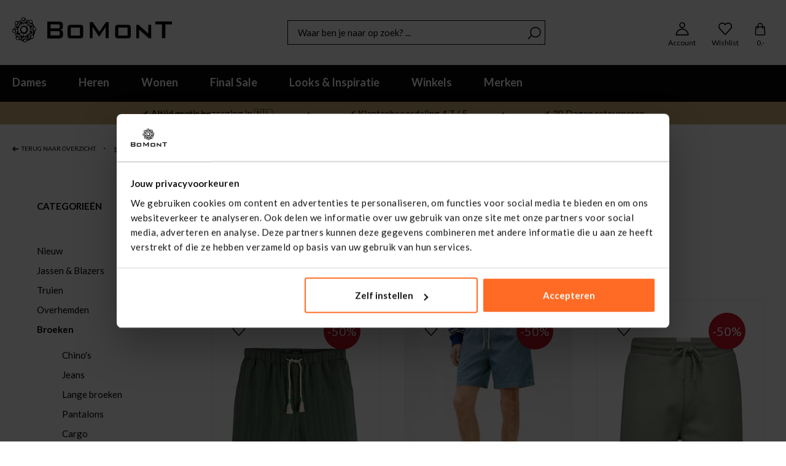

--- FILE ---
content_type: text/html; charset=UTF-8
request_url: https://www.bomont.nl/herenkleding/broeken/shorts/
body_size: 100187
content:
<!DOCTYPE html>
<html lang="nl-NL"
      itemscope="itemscope"
      itemtype="https://schema.org/WebPage">


    
                            
    <head>
                                                            <meta charset="utf-8">
            
                            <meta name="viewport"
                      content="width=device-width, initial-scale=1, shrink-to-fit=no">
            
                <meta name="author"
          content=""/>
    <meta name="robots"
          content="index,follow"/>
    <meta name="keywordst"
          content=""/>
    <meta name="description"
          content="Shop korte broeken voor heren, maak je zomerse look af met de mooiste Shorts bij Bomont. ✔ Altijd gratis bezorging ✔ 30 dagen bedenktijd"/>

      
      <meta name="theme-color" content="#050703">
      <meta name="msapplication-navbutton-color" content="#050703">
      <meta name="apple-mobile-web-app-status-bar-style" content="#050703">
      <meta name="google-site-verification" content="Mce7zEbJFQXtNbc5oX5bJjTdNydjnI42Z0qFxLPBilw" />


                                                <meta property="og:url"
                          content="    
        https://www.bomont.nl/herenkleding/broeken/shorts/
">
                    <meta property="og:type"
                          content="website">
                    <meta property="og:site_name"
                          content="Bomont">
                    <meta property="og:title"
                          content="Shorts voor Heren | Gratis bezorging - Bomont.nl">
                    <meta property="og:description"
                          content="Shop korte broeken voor heren, maak je zomerse look af met de mooiste Shorts bij Bomont. ✔ Altijd gratis bezorging ✔ 30 dagen bedenktijd">
                    <meta property="og:image"
                          content="https://bmn.xcdn.nl/media/13/fa/d7/1640772626/logo.svg">

                    <meta name="twitter:card"
                          content="summary">
                    <meta name="twitter:site"
                          content="Bomont">
                    <meta name="twitter:title"
                          content="Shorts voor Heren | Gratis bezorging - Bomont.nl">
                    <meta name="twitter:description"
                          content="Shop korte broeken voor heren, maak je zomerse look af met de mooiste Shorts bij Bomont. ✔ Altijd gratis bezorging ✔ 30 dagen bedenktijd">
                    <meta name="twitter:image"
                          content="https://bmn.xcdn.nl/media/13/fa/d7/1640772626/logo.svg">
                            
                            <meta itemprop="copyrightHolder"
                      content="Bomont">
                <meta itemprop="copyrightYear"
                      content="">
                <meta itemprop="isFamilyFriendly"
                      content="false">
                <meta itemprop="image"
                      content="https://bmn.xcdn.nl/media/13/fa/d7/1640772626/logo.svg">
            
                                            <meta name="theme-color"
                      content="#fff">
                            
                                                

        
                    <link rel="shortcut icon"
                  href="https://bmn.xcdn.nl/media/bb/9b/cd/1660738911/Bomontknop.png">
        
                                <link rel="apple-touch-icon"
                  href="https://bmn.xcdn.nl/media/13/fa/d7/1640772626/logo.svg">
                    
                                    <link rel="canonical" href="https://www.bomont.nl/herenkleding/broeken/shorts/">
                    
                        
                <title itemprop="name">Shorts voor Heren | Gratis bezorging - Bomont.nl</title>
        

                                                                        <link rel="stylesheet"
                      href="https://www.bomont.nl/theme/d53fc52b62d3b8b6fe02ca0de4746d41/css/all.css?1768199526">
                                    
                    
    <script>
        window.features = {"V6_5_0_0":true,"v6.5.0.0":true,"V6_6_0_0":true,"v6.6.0.0":true,"V6_7_0_0":false,"v6.7.0.0":false,"ADDRESS_SELECTION_REWORK":false,"address.selection.rework":false,"DISABLE_VUE_COMPAT":false,"disable.vue.compat":false,"ACCESSIBILITY_TWEAKS":false,"accessibility.tweaks":false,"ADMIN_VITE":false,"admin.vite":false,"TELEMETRY_METRICS":false,"telemetry.metrics":false,"PERFORMANCE_TWEAKS":false,"performance.tweaks":false,"CACHE_REWORK":false,"cache.rework":false,"MEDIA_PATH":true,"media.path":true,"FEATURE_SWAGCMSEXTENSIONS_1":true,"feature.swagcmsextensions.1":true,"FEATURE_SWAGCMSEXTENSIONS_2":true,"feature.swagcmsextensions.2":true,"FEATURE_SWAGCMSEXTENSIONS_8":true,"feature.swagcmsextensions.8":true,"FEATURE_SWAGCMSEXTENSIONS_63":true,"feature.swagcmsextensions.63":true};
    </script>
        
                                                        <!-- Google Tag Manager -->
        <script>(function(w,d,s,l,i){w[l]=w[l]||[];w[l].push({'gtm.start':
                    new Date().getTime(),event:'gtm.js'});var f=d.getElementsByTagName(s)[0],
                j=d.createElement(s),dl=l!='dataLayer'?'&l='+l:'';j.async=true;j.src=
                'https://sst.bomont.nl/gtm.js?id='+i+dl;f.parentNode.insertBefore(j,f);
            })(window,document,'script','dataLayer','GTM-5NQNJ4R');</script>
        <!-- End Google Tag Manager -->

        <script>
                            function gtag() {  }
                    </script>

                            
                            
            
                
                                    <script>
                    window.useDefaultCookieConsent = true;
                </script>
                    
        
    <script>
      window.activeNavigationId = '6fe41dc04b59467b96b02a1e5bdb76af';
      window.router = {
        'frontend.cart.offcanvas': '/checkout/offcanvas',
        'frontend.cookie.offcanvas': '/cookie/offcanvas',
        'frontend.checkout.finish.page': '/checkout/finish',
        'frontend.checkout.info': '/widgets/checkout/info',
        'frontend.menu.offcanvas': '/widgets/menu/offcanvas',
        'frontend.cms.page': '/widgets/cms',
        'frontend.cms.navigation.page': '/widgets/cms/navigation',
        'frontend.account.addressbook': '/widgets/account/address-book',

        'frontend.country.country-data': '/country/country-state-data',

      };
      // 'frontend.csrf.generateToken': '{ { path('frontend.csrf.generateToken') } }',
      // 'frontend.store-api.proxy': '{ { path('frontend.store-api.proxy') } }',
      window.salesChannelId = '37d600729129470a8db07f7140651795';
    </script>

                                    <script>
                window.activeNavigationId = '6fe41dc04b59467b96b02a1e5bdb76af';
                window.router = {
                    'frontend.cart.offcanvas': '/checkout/offcanvas',
                    'frontend.cookie.offcanvas': '/cookie/offcanvas',
                    'frontend.checkout.finish.page': '/checkout/finish',
                    'frontend.checkout.info': '/widgets/checkout/info',
                    'frontend.menu.offcanvas': '/widgets/menu/offcanvas',
                    'frontend.cms.page': '/widgets/cms',
                    'frontend.cms.navigation.page': '/widgets/cms/navigation',
                    'frontend.account.addressbook': '/widgets/account/address-book',
                    'frontend.country.country-data': '/country/country-state-data',
                    'frontend.app-system.generate-token': '/app-system/Placeholder/generate-token',
                    };
                window.salesChannelId = '37d600729129470a8db07f7140651795';
            </script>
        

        
    <script>
        window.router['widgets.swag.cmsExtensions.quickview'] = '/swag/cms-extensions/quickview';
        window.router['widgets.swag.cmsExtensions.quickview.variant'] = '/swag/cms-extensions/quickview/variant';
    </script>


    <script>
    window.router['frontend.memo.postcode.alert.generate'] = '/widget/memo/postcode/alert/generate';
    window.router['frontend.memo.postcode.debug.log'] = '/widget/memo/postcode/debug/log';
    window.router['frontend.memo.postcode.country-switch'] = '/widget/memo/postcode/country-switch';
    window.router['frontend.memo.postcode.autocomplete.search'] = '/widget/memo/postcode/autocomplete/search';
    window.router['frontend.memo.postcode.autocomplete.details'] = '/widget/memo/postcode/autocomplete/details';
    window.router['frontend.memo.postcode.address.postcode'] = '/widget/memo/postcode/address/details';
</script>



                                    <script>
                
                window.breakpoints = {"xs":0,"sm":576,"md":768,"lg":992,"xl":1200,"xxl":1400};
            </script>
        

    
                        <script>
      window.customerLoggedInState = 0;

      window.wishlistEnabled = 1;
    </script>
        
                        
                            <script>
                window.themeAssetsPublicPath = 'https://www.bomont.nl/theme/b245188f7365468ab21c7506c060c475/assets/';
            </script>
        
                        
    <script>
        window.validationMessages = {"required":"De invoer mag niet leeg zijn.","email":"Ongeldig e-mailadres. E-mailadressen moeten het formaat `user@example.com` hebben en een `@` en een `.` bevatten.","confirmation":"De invoer is niet identiek.","minLength":"%field% is te kort."};
    </script>
        
                                <script>
              window.themeJsPublicPath = 'https://www.bomont.nl/theme/d53fc52b62d3b8b6fe02ca0de4746d41/js/';
            </script>
                            <script type="text/javascript" src="https://www.bomont.nl/theme/d53fc52b62d3b8b6fe02ca0de4746d41/js/storefront/storefront.js?1768199526" defer></script>
                            <script type="text/javascript" src="https://www.bomont.nl/theme/d53fc52b62d3b8b6fe02ca0de4746d41/js/swag-customized-products/swag-customized-products.js?1768199526" defer></script>
                            <script type="text/javascript" src="https://www.bomont.nl/theme/d53fc52b62d3b8b6fe02ca0de4746d41/js/swag-cms-extensions/swag-cms-extensions.js?1768199526" defer></script>
                            <script type="text/javascript" src="https://www.bomont.nl/theme/d53fc52b62d3b8b6fe02ca0de4746d41/js/buckaroo-payments/buckaroo-payments.js?1768199526" defer></script>
                            <script type="text/javascript" src="https://www.bomont.nl/theme/d53fc52b62d3b8b6fe02ca0de4746d41/js/memo-postcode-plugin/memo-postcode-plugin.js?1768199526" defer></script>
                            <script type="text/javascript" src="https://www.bomont.nl/theme/d53fc52b62d3b8b6fe02ca0de4746d41/js/xsarus-seo/xsarus-seo.js?1768199526" defer></script>
                            <script type="text/javascript" src="https://www.bomont.nl/theme/d53fc52b62d3b8b6fe02ca0de4746d41/js/xsarus-shop-the-look/xsarus-shop-the-look.js?1768199526" defer></script>
                            <script type="text/javascript" src="https://www.bomont.nl/theme/d53fc52b62d3b8b6fe02ca0de4746d41/js/mmees-range-slider/mmees-range-slider.js?1768199526" defer></script>
                            <script type="text/javascript" src="https://www.bomont.nl/theme/d53fc52b62d3b8b6fe02ca0de4746d41/js/xsarus-base-theme/xsarus-base-theme.js?1768199526" defer></script>
                            <script type="text/javascript" src="https://www.bomont.nl/theme/d53fc52b62d3b8b6fe02ca0de4746d41/js/theme-bomont/theme-bomont.js?1768199526" defer></script>
                            </head>

    <body class="is-ctl-navigation is-act-index">

                                        <noscript class="noscript-main">
                
    <div role="alert"
         aria-live="polite"
                  class="alert alert-info alert-has-icon">
                                                                        
                                                                                                <span class="icon icon-info" aria-hidden="true">
                                        <svg xmlns="http://www.w3.org/2000/svg" xmlns:xlink="http://www.w3.org/1999/xlink" width="24" height="24" viewBox="0 0 24 24"><defs><path d="M12 7c.5523 0 1 .4477 1 1s-.4477 1-1 1-1-.4477-1-1 .4477-1 1-1zm1 9c0 .5523-.4477 1-1 1s-1-.4477-1-1v-5c0-.5523.4477-1 1-1s1 .4477 1 1v5zm11-4c0 6.6274-5.3726 12-12 12S0 18.6274 0 12 5.3726 0 12 0s12 5.3726 12 12zM12 2C6.4772 2 2 6.4772 2 12s4.4772 10 10 10 10-4.4772 10-10S17.5228 2 12 2z" id="icons-default-info" /></defs><use xlink:href="#icons-default-info" fill="#758CA3" fill-rule="evenodd" /></svg>
                    </span>
    
                                                        
                                    
                    <div class="alert-content-container">
                                                    
                                                        <div class="alert-content">                                                    Om alle functies van onze shop te kunnen gebruiken, adviseren wij u om Javascript in uw browser in te schakelen.
                                                                </div>                
                                                                </div>
            </div>
            </noscript>
        

                                                <!-- Google Tag Manager (noscript) -->
            <noscript><iframe src="https://sst.bomont.nl/ns.html?id=GTM-5NQNJ4R"
                              height="0" width="0" style="display:none;visibility:hidden"></iframe></noscript>
            <!-- End Google Tag Manager (noscript) -->
            

            <noscript class="noscript-main">
                
    <div role="alert"
         aria-live="polite"
                  class="alert alert-info alert-has-icon">
                                                                                                                                    <span class="icon icon-info" aria-hidden="true">
                                        <svg xmlns="http://www.w3.org/2000/svg" xmlns:xlink="http://www.w3.org/1999/xlink" width="24" height="24" viewBox="0 0 24 24"><defs><path d="M12 7c.5523 0 1 .4477 1 1s-.4477 1-1 1-1-.4477-1-1 .4477-1 1-1zm1 9c0 .5523-.4477 1-1 1s-1-.4477-1-1v-5c0-.5523.4477-1 1-1s1 .4477 1 1v5zm11-4c0 6.6274-5.3726 12-12 12S0 18.6274 0 12 5.3726 0 12 0s12 5.3726 12 12zM12 2C6.4772 2 2 6.4772 2 12s4.4772 10 10 10 10-4.4772 10-10S17.5228 2 12 2z" id="icons-default-info" /></defs><use xlink:href="#icons-default-info" fill="#758CA3" fill-rule="evenodd" /></svg>
                    </span>
    
                                                        
                                    
                    <div class="alert-content-container">
                                                    
                                                        <div class="alert-content">                                                    Om alle functies van onze shop te kunnen gebruiken, adviseren wij u om Javascript in uw browser in te schakelen.
                                                                </div>                
                                                                </div>
            </div>
            </noscript>
        
                    <header class="header-main">
                                    <div class="container">
                                            
    
    
            <div class="row align-items-center header-row">
                            <div class="col-12 col-lg-auto header-logo-col pb-sm-2 my-3 m-lg-0">
                        <div class="header-logo-main text-center">
                    <a class="header-logo-main-link"
               href="/"
               title="Naar de startpagina">
                                    <picture class="header-logo-picture d-block m-auto">
                                                                            
                                                                            
                                                                                    <img src="https://bmn.xcdn.nl/media/13/fa/d7/1640772626/logo.svg"
                                     alt="Naar de startpagina"
                                     class="img-fluid header-logo-main-img">
                                                                        </picture>
                            </a>
            </div>
                </div>
            
                            <div class="col-12 order-2 col-sm order-sm-1 header-search-col">
                    <div class="row">
                        <div class="col-sm-auto d-none d-sm-block d-lg-none">
                                                            <div class="nav-main-toggle">
                                                                            <button
                                            class="btn nav-main-toggle-btn header-actions-btn"
                                            type="button"
                                            data-off-canvas-menu="true"
                                            aria-label="Menu"
                                        >
                                                                                                                                        <span class="icon icon-stack">
                                        <svg xmlns="http://www.w3.org/2000/svg" xmlns:xlink="http://www.w3.org/1999/xlink" width="24" height="24" viewBox="0 0 24 24"><defs><path d="M3 13c-.5523 0-1-.4477-1-1s.4477-1 1-1h18c.5523 0 1 .4477 1 1s-.4477 1-1 1H3zm0-7c-.5523 0-1-.4477-1-1s.4477-1 1-1h18c.5523 0 1 .4477 1 1s-.4477 1-1 1H3zm0 14c-.5523 0-1-.4477-1-1s.4477-1 1-1h18c.5523 0 1 .4477 1 1s-.4477 1-1 1H3z" id="icons-default-stack" /></defs><use xlink:href="#icons-default-stack" fill="#758CA3" fill-rule="evenodd" /></svg>
                    </span>
    
                                                                                        </button>
                                                                    </div>
                                                    </div>
                        <div class="col">
                            
    <div class="collapse"
         id="searchCollapse">
        <div class="header-search my-2 m-sm-auto">
                            <form action="/search"
                      method="get"
                      data-search-widget="true"
                      data-search-widget-options="{&quot;searchWidgetMinChars&quot;:3}"
                      data-url="/suggest?search="
                      class="header-search-form">
                                            <div class="input-group">
                                                            <input
                                    type="search"
                                    id="header-main-search-input"
                                    name="search"
                                    class="form-control header-search-input"
                                    autocomplete="off"
                                    autocapitalize="off"
                                    placeholder="Waar ben je naar op zoek? ..."
                                    aria-label="Waar ben je naar op zoek? ..."
                                    role="combobox"
                                    aria-autocomplete="list"
                                    aria-controls="search-suggest-listbox"
                                    aria-expanded="false"
                                    aria-describedby="search-suggest-result-info"
                                    value="">
                            
                                <div class="input-group-append">
        <button type="submit"
                class="header-search-btn"
                aria-label="Zoeken">
            <span class="header-search-icon">
                                                            <span
            class="icon icon-search">
            <svg width="21" height="20" viewBox="0 0 21 20" fill="none" xmlns="http://www.w3.org/2000/svg">
<path fill-rule="evenodd" clip-rule="evenodd" d="M4.78948 8.57895C4.78948 12.7645 8.18292 16.1579 12.3684 16.1579C16.5539 16.1579 19.9474 12.7645 19.9474 8.57895C19.9474 4.39344 16.5539 1 12.3684 1C8.18292 1 4.78948 4.39344 4.78948 8.57895Z" stroke="black" stroke-width="1.5"/>
<path d="M6.6842 13.3158L0.999994 19" stroke="black" stroke-width="1.5"/>
</svg>

        </span>
                </span>
        </button>
    </div>

                                                            <button class="btn header-close-btn js-search-close-btn d-none"
                                        type="button"
                                        aria-label="De dropdown-zoekopdracht sluiten">
                                    <span class="header-close-icon">
                                                                                    <span
            class="icon icon-x">
            <svg id="Laag_1" data-name="Laag 1" xmlns="http://www.w3.org/2000/svg" viewBox="0 0 18.03 18.03"><polygon id="Path-4" points="18.03 1.06 1.06 18.03 0 16.97 16.97 0 18.03 1.06" style="fill:#050703"/><polygon id="Path-4-Copy" points="1.06 0 18.03 16.97 16.97 18.03 0 1.06 1.06 0" style="fill:#050703"/></svg>
        </span>
                                        </span>
                                </button>
                                                    </div>
                                    </form>
                    </div>
    </div>
                        </div>
                    </div>
                </div>
            
                <div class="col-12 order-1 col-sm-auto order-sm-2 header-actions-col">
        <div class="row no-gutters">
                            <div class="col d-sm-none">
                    <div class="menu-button">
                                                    <button class="btn nav-main-toggle-btn header-actions-btn"
                                    type="button"
                                    data-mobile-menu="true"
                                    aria-label="Menu">
                                    <div class="menu-button__open">
                                                                                    <span
            class="icon icon-x">
            <svg id="Laag_1" data-name="Laag 1" xmlns="http://www.w3.org/2000/svg" viewBox="0 0 18.03 18.03"><polygon id="Path-4" points="18.03 1.06 1.06 18.03 0 16.97 16.97 0 18.03 1.06" style="fill:#050703"/><polygon id="Path-4-Copy" points="1.06 0 18.03 16.97 16.97 18.03 0 1.06 1.06 0" style="fill:#050703"/></svg>
        </span>
                                            <span class="text">
                                            Sluit
                                        </span>
                                    </div>

                                    <div class="menu-button__closed">
                                                                                    <span class="icon icon-stack">
                                        <svg xmlns="http://www.w3.org/2000/svg" xmlns:xlink="http://www.w3.org/1999/xlink" width="24" height="24" viewBox="0 0 24 24"><use xlink:href="#icons-default-stack" fill="#758CA3" fill-rule="evenodd" /></svg>
                    </span>
    
                                            <span class="text">
                                            Menu
                                        </span>
                                    </div>
                            </button>
                                            </div>
                </div>
            
            
            
                            <div class="col-auto col-account-menu">
                    <div class="account-menu">
                            <div class="dropdown">
            <button class="btn account-menu-btn header-actions-btn"
            type="button"
            id="accountWidget"
            data-account-menu="true"
            data-bs-toggle="dropdown"
            aria-haspopup="true"
            aria-expanded="false"
            aria-label="Jouw account"
            title="Jouw account">
                                                    <span
            class="icon icon-avatar">
            <svg width="20" height="20" viewBox="0 0 20 20" fill="#ff00ff" xmlns="http://www.w3.org/2000/svg">
<path fill-rule="evenodd" clip-rule="evenodd" d="M13.5988 4.6C13.5988 6.5884 11.9872 8.2 9.99883 8.2C8.01043 8.2 6.39883 6.5884 6.39883 4.6C6.39883 2.6116 8.01043 1 9.99883 1C11.9872 1 13.5988 2.6116 13.5988 4.6Z" stroke="black" stroke-width="1.5"/>
<path fill-rule="evenodd" clip-rule="evenodd" d="M18.9796 19C18.9898 19 18.9982 18.991 18.9976 18.9808C18.6988 13.9948 14.4418 10.1704 9.63883 10.36C5.09263 10.5394 1.27543 14.2678 1.00003 18.9808C0.99943 18.991 1.00783 19 1.01803 19H18.9796Z" stroke="black" stroke-width="1.5"/>
</svg>

        </span>
    
        <span class="text">Account</span>
    </button>

                    <div class="dropdown-menu dropdown-menu-end account-menu-dropdown js-account-menu-dropdown"
                 aria-labelledby="accountWidget">
                

        
            <div class="offcanvas-header">
                            <button class="btn btn-secondary offcanvas-close js-offcanvas-close">
                                                                                        <span
            class="icon icon-x icon-sm">
            <svg id="Laag_1" data-name="Laag 1" xmlns="http://www.w3.org/2000/svg" viewBox="0 0 18.03 18.03"><polygon id="Path-4" points="18.03 1.06 1.06 18.03 0 16.97 16.97 0 18.03 1.06" style="fill:#050703"/><polygon id="Path-4-Copy" points="1.06 0 18.03 16.97 16.97 18.03 0 1.06 1.06 0" style="fill:#050703"/></svg>
        </span>
                        
                                            Sluit menu
                                    </button>
                    </div>
    
            <div class="offcanvas-body">
                <div class="account-menu">
                                    <div class="dropdown-header account-menu-header">
                    Jouw account
                </div>
                    
                    <div class="account-menu-links">
                    <div class="header-account-menu">
        <div class="card account-menu-inner">
                                        
                                                <div class="list-group list-group-flush account-aside-list-group">
                                                                                    <a href="/account"
                                   title="Overzicht"
                                   class="list-group-item list-group-item-action account-aside-item">
                                    Overzicht
                                </a>
                            
                                                            <a href="/account/coupons"
                                   title="Vouchers"
                                   class="list-group-item list-group-item-action account-aside-item">
                                    Vouchers
                                </a>
                            
                                                            <a href="/account/loyaltydiary"
                                   title="Spaarpunten"
                                   class="list-group-item list-group-item-action account-aside-item">
                                    Spaarpunten
                                </a>
                            
                                                            <a href="/account/profile"
                                   title="Jouw profiel"
                                   class="list-group-item list-group-item-action account-aside-item">
                                    Jouw profiel
                                </a>
                            
                                                            <a href="/account/address"
                                   title="Adressen"
                                   class="list-group-item list-group-item-action account-aside-item">
                                    Adressen
                                </a>
                            
                                                           
                            
                                                            <a href="/account/order"
                                   title="Bestellingen"
                                   class="list-group-item list-group-item-action account-aside-item">
                                    Bestellingen
                                </a>
                            
                            <div class="list-group-item list-group-item-action account-aside-item card-footer account-aside-footer">
                                                                    <a href="/account/logout"
                                    class="btn btn-link account-aside-btn">
                                        
                                        Uitloggen
                                    </a>
                                                            </div>
                                            </div>
                            
                                                </div>
    </div>
            </div>
        
                                     <div class="account-menu-login">
                    <a href="/account/login"
                       title="Inloggen"
                       class="btn btn-primary account-menu-login-button">
                        Inloggen
                    </a>

                    <div class="account-menu-register">
                        Nog geen account? <a href="/account/login"
                                                            title="Meld je aan">Meld je aan</a>
                    </div>
                </div>
                        </div>
        </div>
                </div>
            </div>
                    </div>
                </div>
            
                                                <div class="col-auto col-header-wishlist">
                        <div class="header-wishlist">
                            <a class="btn header-wishlist-btn header-actions-btn"
                                href="/wishlist"
                                title="Wishlist"
                                aria-label="Wishlist">
                                    
            <span class="header-wishlist-icon">
                                                        <span
            class="icon icon-heart">
            <svg id="Laag_1" data-name="Laag 1" xmlns="http://www.w3.org/2000/svg" viewBox="0 0 19.98 18.5"><path d="M10.25,18a.37.37,0,0,1-.28-.13L2.26,9.35l0,0a5.08,5.08,0,0,1,.06-6.68A3.92,3.92,0,0,1,3,2a5.07,5.07,0,0,1,7.23,1.29,0,0,0,0,0,0,0A5.06,5.06,0,0,1,17.55,2a3.18,3.18,0,0,1,.71.66,5.07,5.07,0,0,1,0,6.61.1.1,0,0,1,0,0l-7.67,8.52A.39.39,0,0,1,10.25,18Z" transform="translate(-0.25 -0.25)" style="fill:none;stroke:#000;stroke-width:1.5px"/></svg>
        </span>
            </span>
    
    
    
    <span class="badge bg-primary header-wishlist-badge"
          id="wishlist-basket"
          data-wishlist-storage="true"
          data-wishlist-storage-options="{&quot;listPath&quot;:&quot;\/wishlist\/list&quot;,&quot;mergePath&quot;:&quot;\/wishlist\/merge&quot;,&quot;pageletPath&quot;:&quot;\/wishlist\/merge\/pagelet&quot;}"
          data-wishlist-widget="true"
          data-wishlist-widget-options="{&quot;showCounter&quot;:true}"
    ></span>
                                <span class="text">Wishlist</span>
                            </a>
                        </div>
                    </div>
                            
                            <div class="col-auto col-header-cart">
                    <div class="header-cart"
                            data-off-canvas-cart="true">
                        <a class="btn header-cart-btn header-actions-btn"
                            href="/checkout/cart"
                            data-cart-widget="true"
                            title="Winkelmandje"
                            aria-label="Winkelmandje">
                                <span class="header-cart-icon">
                                                    <span
            class="icon icon-bag">
            <svg width="18" height="21" fill="none" xmlns="http://www.w3.org/2000/svg"><path d="m12.755 9.879-.002-4.1c.06-3.025-2.153-5.074-4.256-4.744-1.784.279-3.498 2.238-3.38 4.734v4.11" stroke="#000" stroke-width="1.5"/><path clip-rule="evenodd" d="M15.184 20H2.688A1.389 1.389 0 0 1 1.3 18.611L1.994 6.81h13.884l.695 11.802c0 .766-.622 1.388-1.389 1.388Z" stroke="#000" stroke-width="1.5"/></svg>
        </span>
        </span>
        <span class="header-cart-total">
        0,-
    </span>
                        </a>
                    </div>
                </div>
                    </div>
    </div>
        </div>
    
                    </div>
                
                                    <div class="nav-main">
                                                        

    <div class="main-navigation"
         id="mainNavigation"
         data-flyout-menu="true">
                    <div class="container">
                                    <nav class="nav main-navigation-menu"
                        itemscope="itemscope"
                        itemtype="http://schema.org/SiteNavigationElement">
                        
                                                                                    <a class="nav-link main-navigation-link home-link"
                                    href="/"
                                    itemprop="url"
                                    title="Home">
                                    <div class="main-navigation-link-text">
                                        <span itemprop="name">Home</span>
                                    </div>
                                </a>
                                                    
                                                                                                                
                                                                                            
                                                                
                                                                                                                                                                                                                                                                            
                                                                
                                                                                                                                                                                                    <a class="nav-link main-navigation-link"
                                               href="https://www.bomont.nl/dameskleding/"
                                               itemprop="url"
                                               data-flyout-menu-trigger="5e7d4d8b18a54faaa4ce468bdc739012"                                                                                              title="Dames"
                                               >
                                                <div class="main-navigation-link-text">
                                                    <span itemprop="name">Dames</span>
                                                                                                                                                        <span
            class="icon icon-arrow-right">
            <svg id="Laag_1" data-name="Laag 1" xmlns="http://www.w3.org/2000/svg" viewBox="0 0 16.06 11.04"><polygon id="Path-2" points="14.53 4.77 14.53 6.27 0 6.27 0 4.77 14.53 4.77" style="fill:#050703"/><polygon id="Path-3" points="9.63 1.04 10.71 0 16.06 5.52 10.71 11.04 9.63 10 13.97 5.52 9.63 1.04" style="fill:#050703"/></svg>
        </span>
                                                                                                        </div>
                                            </a>
                                                                                                                                                                                                        
                                                                
                                                                                                                                                                                                    <a class="nav-link main-navigation-link active"
                                               href="https://www.bomont.nl/herenkleding/"
                                               itemprop="url"
                                               data-flyout-menu-trigger="5addfd4686eb4114b5a0969f9b76b6b5"                                                                                              title="Heren"
                                               >
                                                <div class="main-navigation-link-text">
                                                    <span itemprop="name">Heren</span>
                                                                                                                                                        <span
            class="icon icon-arrow-right">
            <svg id="Laag_1" data-name="Laag 1" xmlns="http://www.w3.org/2000/svg" viewBox="0 0 16.06 11.04"><polygon id="Path-2" points="14.53 4.77 14.53 6.27 0 6.27 0 4.77 14.53 4.77" style="fill:#050703"/><polygon id="Path-3" points="9.63 1.04 10.71 0 16.06 5.52 10.71 11.04 9.63 10 13.97 5.52 9.63 1.04" style="fill:#050703"/></svg>
        </span>
                                                                                                        </div>
                                            </a>
                                                                                                                                                                                                        
                                                                
                                                                                                                                                                                                    <a class="nav-link main-navigation-link"
                                               href="https://www.bomont.nl/woonaccessoires/"
                                               itemprop="url"
                                               data-flyout-menu-trigger="a8acd21728694b719a52fdf983f1dcf2"                                                                                              title="Wonen"
                                               >
                                                <div class="main-navigation-link-text">
                                                    <span itemprop="name">Wonen</span>
                                                                                                                                                        <span
            class="icon icon-arrow-right">
            <svg id="Laag_1" data-name="Laag 1" xmlns="http://www.w3.org/2000/svg" viewBox="0 0 16.06 11.04"><polygon id="Path-2" points="14.53 4.77 14.53 6.27 0 6.27 0 4.77 14.53 4.77" style="fill:#050703"/><polygon id="Path-3" points="9.63 1.04 10.71 0 16.06 5.52 10.71 11.04 9.63 10 13.97 5.52 9.63 1.04" style="fill:#050703"/></svg>
        </span>
                                                                                                        </div>
                                            </a>
                                                                                                                                                                                                        
                                                                
                                                                                                                                                                                                    <a class="nav-link main-navigation-link"
                                               href="https://www.bomont.nl/sale/"
                                               itemprop="url"
                                               data-flyout-menu-trigger="682b48fa4bae4386815413d9d9acb490"                                                                                              title="Final Sale"
                                               style="color: #ffff;">
                                                <div class="main-navigation-link-text">
                                                    <span itemprop="name">Final Sale</span>
                                                                                                                                                        <span
            class="icon icon-arrow-right">
            <svg id="Laag_1" data-name="Laag 1" xmlns="http://www.w3.org/2000/svg" viewBox="0 0 16.06 11.04"><polygon id="Path-2" points="14.53 4.77 14.53 6.27 0 6.27 0 4.77 14.53 4.77" style="fill:#050703"/><polygon id="Path-3" points="9.63 1.04 10.71 0 16.06 5.52 10.71 11.04 9.63 10 13.97 5.52 9.63 1.04" style="fill:#050703"/></svg>
        </span>
                                                                                                        </div>
                                            </a>
                                                                                                                                                                                                        
                                                                
                                                                                                                                                                                                    <a class="nav-link main-navigation-link"
                                               href="https://www.bomont.nl/inspiratie/"
                                               itemprop="url"
                                               data-flyout-menu-trigger="a3110915f8b94c3cb2e2b1fb6cbb4955"                                                                                              title="Looks &amp; Inspiratie"
                                               >
                                                <div class="main-navigation-link-text">
                                                    <span itemprop="name">Looks &amp; Inspiratie</span>
                                                                                                                                                        <span
            class="icon icon-arrow-right">
            <svg id="Laag_1" data-name="Laag 1" xmlns="http://www.w3.org/2000/svg" viewBox="0 0 16.06 11.04"><polygon id="Path-2" points="14.53 4.77 14.53 6.27 0 6.27 0 4.77 14.53 4.77" style="fill:#050703"/><polygon id="Path-3" points="9.63 1.04 10.71 0 16.06 5.52 10.71 11.04 9.63 10 13.97 5.52 9.63 1.04" style="fill:#050703"/></svg>
        </span>
                                                                                                        </div>
                                            </a>
                                                                                                                                                                                                        
                                                                
                                                                                                                                                                                                    <a class="nav-link main-navigation-link"
                                               href="https://www.bomont.nl/winkels/"
                                               itemprop="url"
                                               data-flyout-menu-trigger="9d4099cc826749ff9e260df86847db0c"                                                                                              title="Winkels"
                                               >
                                                <div class="main-navigation-link-text">
                                                    <span itemprop="name">Winkels</span>
                                                                                                                                                        <span
            class="icon icon-arrow-right">
            <svg id="Laag_1" data-name="Laag 1" xmlns="http://www.w3.org/2000/svg" viewBox="0 0 16.06 11.04"><polygon id="Path-2" points="14.53 4.77 14.53 6.27 0 6.27 0 4.77 14.53 4.77" style="fill:#050703"/><polygon id="Path-3" points="9.63 1.04 10.71 0 16.06 5.52 10.71 11.04 9.63 10 13.97 5.52 9.63 1.04" style="fill:#050703"/></svg>
        </span>
                                                                                                        </div>
                                            </a>
                                                                                                                                                                                                        
                                                                
                                                                                                                                                                                                    <a class="nav-link main-navigation-link"
                                               href="https://www.bomont.nl/brands/"
                                               itemprop="url"
                                               data-flyout-menu-trigger="ec236f98d553432eb43fec5a2d955e6a"                                                                                              title="Merken"
                                               >
                                                <div class="main-navigation-link-text">
                                                    <span itemprop="name">Merken</span>
                                                                                                                                                        <span
            class="icon icon-arrow-right">
            <svg id="Laag_1" data-name="Laag 1" xmlns="http://www.w3.org/2000/svg" viewBox="0 0 16.06 11.04"><polygon id="Path-2" points="14.53 4.77 14.53 6.27 0 6.27 0 4.77 14.53 4.77" style="fill:#050703"/><polygon id="Path-3" points="9.63 1.04 10.71 0 16.06 5.52 10.71 11.04 9.63 10 13.97 5.52 9.63 1.04" style="fill:#050703"/></svg>
        </span>
                                                                                                        </div>
                                            </a>
                                                                                                                                                                                                        
                                                                
                                                                                                                                                                                                                                                                            
                                                                
                                                                                                                                                                                                                                                                            
                                                                
                                                                                                                                                                                                                                                        </nav>
                            </div>
        
                                                                                                                                                                                                                                                                                                                                                                                                                                                                                                                                                                                                                                                    
                                                <div class="navigation-flyouts">
                        
                                                                                                                                                                                                    <div class="navigation-flyout"
                                             data-flyout-menu-id="5e7d4d8b18a54faaa4ce468bdc739012">
                                            <div class="container">
                                                                                                                
    
            <div class="row navigation-flyout-content">
                            <div class="col col-xl-9">
                    <div class="navigation-flyout-categories">
                                                        
                    
                
    <div class="row">
                                                                                                                                                                                                                                                    
                    <div class="col-xl-4">
                <div class="row navigation-flyout-categories is-level-0">
                                            <div class="navigation-flyout-categories__back">
                                                                        <span
            class="icon icon-arrow-left">
            <svg id="Laag_1" data-name="Laag 1" xmlns="http://www.w3.org/2000/svg" viewBox="0 0 16.06 11.04"><polygon id="Path-2" points="1.53 4.77 1.53 6.27 16.06 6.27 16.06 4.77 1.53 4.77" style="fill:#050703"/><polygon id="Path-3" points="6.43 1.04 5.35 0 0 5.52 5.35 11.04 6.43 10 2.09 5.52 6.43 1.04" style="fill:#050703"/></svg>
        </span>
     Terug
                        </div>
                    
                                            <a href="/dameskleding/alle-dameskleding/" target="_self" rel="noreferrer noopener"><b><font color="#000000">Alles voor dames</font></b></a><ul><li><a target="_self" href="/dameskleding/nieuw/" rel="noreferrer noopener">Nieuwe collectie</a></li><li><a href="/dameskleding/jassen-blazers/" target="_self" rel="noreferrer noopener">Jassen &amp; Blazers</a></li><li><a href="/dameskleding/broeken/" target="_self" rel="noreferrer noopener">Broeken</a></li><li><a href="/dameskleding/truien/" target="_self" rel="noreferrer noopener">Truien</a></li><li><a href="/dameskleding/vesten/" target="_self" rel="noreferrer noopener">Vesten</a></li><li><a href="/dameskleding/blouses/" target="_self" rel="noreferrer noopener">Blouses</a></li><li><a href="/dameskleding/tops-t-shirts/" target="_self" rel="noreferrer noopener">Tops &amp; T-shirts</a></li><li><a target="_self" href="/dameskleding/rokken/" rel="noreferrer noopener">Rokken</a></li><li><a target="_self" href="/dameskleding/jurken/" rel="noreferrer noopener">Jurken</a></li><li><a href="/dameskleding/vesten/gilets/" target="_self" rel="noreferrer noopener">Gilets</a></li><li><a href="/dameskleding/broeken/jumpsuits/" target="_self" rel="noreferrer noopener">Jumpsuits</a></li><li><a href="/dameskleding/jassen-blazers/bodywarmers/" target="_self" rel="noreferrer noopener">Bodywarmers</a></li><li><a href="/dameskleding/accessoires-tassen/" target="_self" rel="noreferrer noopener">Accessoires &amp; Tassen</a></li><li><a href="/dameskleding/schoenen/" target="_self" rel="noreferrer noopener">Schoenen</a></li></ul>
                                    </div>
            </div>

        
                    <div class="col-xl-4">
                <div class="row navigation-flyout-categories is-level-0">
                    
                                            <b>Topmerken</b><ul> <li><a target="_self" href="https://www.bomont.nl/dameskleding/alle-dameskleding/neo-noir/" rel="noreferrer noopener">Neo Noir</a></li><li><a target="_self" href="https://www.bomont.nl/dameskleding/alle-dameskleding/moscow/" rel="noreferrer noopener">Moscow</a></li><li><a href="/dameskleding/Geisha/" target="_self" rel="noreferrer noopener">Geisha</a></li><li><a href="/dameskleding/nukus/" target="_self" rel="noreferrer noopener">Nukus</a></li><li><a href="/dameskleding/yaya/" target="_self" rel="noreferrer noopener">Yaya</a></li><li><a target="_self" href="https://www.bomont.nl/dameskleding/alle-dameskleding/rino-pelle/" rel="noreferrer noopener">Rino &amp; Pelle</a></li><li><a target="_self" href="https://www.bomont.nl/dameskleding/alle-dameskleding/reset/" rel="noreferrer noopener">Reset</a></li><li><a target="_self" href="https://www.bomont.nl/dameskleding/alle-dameskleding/msch-copenhagen/" rel="noreferrer noopener">MSCH Copenhagen</a></li><li><a href="/dameskleding/vive-la-femme/" target="_self" rel="noreferrer noopener">Vive la Femme</a></li><li><a target="_self" href="https://www.bomont.nl/dameskleding/alle-dameskleding/airforce/" rel="noreferrer noopener">Airforce</a></li><li><a href="/dameskleding/enjoy/" target="_self" rel="noreferrer noopener">Enjoy</a></li><li><a href="/dameskleding/zusss/" target="_self" rel="noreferrer noopener">Zusss</a></li><li><a target="_self" href="https://www.bomont.nl/dameskleding/alle-dameskleding/opus/" rel="noreferrer noopener">Opus</a></li><li><a target="_self" href="https://www.bomont.nl/brands/" rel="noreferrer noopener"><font color="#d0b179">Alle merken</font></a></li></ul><br />
                                    </div>
            </div>
        
                    <div class="col-xl-4">
                <div class="row navigation-flyout-categories is-level-0">
                    
                                            <b>Sale</b><ul> <li><a target="_self" href="https://www.bomont.nl/sale/dameskleding/" rel="noreferrer noopener"><font color="#c41425">Final sale -50%</font></a></li><li><a href="https://www.bomont.nl/sale/dameskleding/broeken/" target="_self" rel="noreferrer noopener">-50% op broeken van topmerken</a></li><li><a href="https://www.bomont.nl/sale/dameskleding/jassen-blazers/" target="_self" rel="noreferrer noopener">Final sale: de warmste jassen</a></li><li><a href="https://www.bomont.nl/dameskleding/truien/" target="_self" rel="noreferrer noopener">Truien die je nú wilt dragen</a></li><li><a href="https://www.bomont.nl/dameskleding/alle-dameskleding/nukus/" target="_self" rel="noreferrer noopener">Bestsellermerk: Nukus</a></li><li><a href="https://www.bomont.nl/dameskleding/nieuw/" target="_self" rel="noreferrer noopener">Sneak peek: ontdek de allereerste nieuwe collectie</a></li></ul><br />
                                    </div>
            </div>
            </div>
                                            </div>
                </div>
            
                                            <div class="col col-xl-3">
                    <div class="navigation-flyout-teaser">
                                                    <div class="navigation-flyout-teaser-image-container"
                               title="Dameskleding">
                                            
                
                
                    
                        
                        
    
    
    
                    
        
            <img src="https://bmn.xcdn.nl/media/06/71/58/1767351564/DT_Banner_Dropdownmenu_Dames_%281%29.jpg?"                          class="navigation-flyout-teaser-image" data-object-fit="cover" loading="eager"        />
    
                                <p class="h6">Alles voor dames</p><div>Van tijdloze basics tot trendy musthaves</div><div><a class="btn btn-primary" href="https://www.bomont.nl/dameskleding/" target="_self" rel="noreferrer noopener">Shop voor dames</a></div>

                            </div>
                                            </div>
                </div>
                                    </div>
                                                                                                </div>
                                        </div>
                                                                                                                                                                                                            <div class="navigation-flyout"
                                             data-flyout-menu-id="5addfd4686eb4114b5a0969f9b76b6b5">
                                            <div class="container">
                                                                                                                
    
            <div class="row navigation-flyout-content">
                            <div class="col col-xl-9">
                    <div class="navigation-flyout-categories">
                                                        
                    
                
    <div class="row">
                                                                                                                                                                                                            
                    <div class="col-xl-4">
                <div class="row navigation-flyout-categories is-level-0">
                                            <div class="navigation-flyout-categories__back">
                                                                        <span
            class="icon icon-arrow-left">
            <svg id="Laag_1" data-name="Laag 1" xmlns="http://www.w3.org/2000/svg" viewBox="0 0 16.06 11.04"><polygon id="Path-2" points="1.53 4.77 1.53 6.27 16.06 6.27 16.06 4.77 1.53 4.77" style="fill:#050703"/><polygon id="Path-3" points="6.43 1.04 5.35 0 0 5.52 5.35 11.04 6.43 10 2.09 5.52 6.43 1.04" style="fill:#050703"/></svg>
        </span>
     Terug
                        </div>
                    
                                            <a target="_self" href="/herenkleding/alle-artikelen/" rel="noreferrer noopener"><b><font color="#000000">Alles voor heren</font></b></a><ul><li><a target="_self" href="/herenkleding/nieuw/" rel="noreferrer noopener"></a><a href="/herenkleding/nieuw/" target="_self" rel="noreferrer noopener">Nieuwe collectie</a></li><li><a href="/herenkleding/truien/" target="_self" rel="noreferrer noopener">Truien</a></li>
    <li><a href="/herenkleding/jassen-blazers/" target="_self" rel="noreferrer noopener">Jassen &amp; Blazers</a></li><li><a href="/herenkleding/overhemden/" target="_self" rel="noreferrer noopener">Overhemden</a></li><li><a href="/herenkleding/broeken/" target="_self" rel="noreferrer noopener">Broeken</a></li><li><a href="/herenkleding/vesten/" target="_self" rel="noreferrer noopener">Vesten</a></li><li><a href="/herenkleding/t-shirts-polo-s/" target="_self" rel="noreferrer noopener">Polo's &amp; T-shirts</a></li>
    <li><a href="/herenkleding/broeken/jeans/" target="_self" rel="noreferrer noopener">Jeans</a></li>
    <li><a href="/herenkleding/jassen-blazers/bodywarmers/" target="_self" rel="noreferrer noopener">Bodywarmers</a></li>
    <li><a href="/herenkleding/accessoires-tassen/" target="_self" rel="noreferrer noopener">Accessoires &amp; Tassen</a></li>
    <li><a href="/herenkleding/schoenen/" target="_self" rel="noreferrer noopener">Schoenen</a></li>
    </ul>
                                    </div>
            </div>

        
                    <div class="col-xl-4">
                <div class="row navigation-flyout-categories is-level-0">
                    
                                            <font color="#000000"><b>Topmerken</b></font><ul>
    <li><a href="/herenkleding/pme-legend/" target="_self" rel="noreferrer noopener">PME Legend</a></li><li><a target="_self" href="https://www.bomont.nl/herenkleding/alle-artikelen/a-fish-named-fred/" rel="noreferrer noopener">A Fish Named Fred</a></li><li><a target="_self" href="https://www.bomont.nl/herenkleding/alle-artikelen/nza/" rel="noreferrer noopener">NZA</a></li><li><a target="_self" href="https://www.bomont.nl/herenkleding/alle-artikelen/vanguard/" rel="noreferrer noopener">Vanguard</a></li><li><a target="_self" href="https://www.bomont.nl/herenkleding/alle-artikelen/polo-ralph-lauren/" rel="noreferrer noopener">Ralph Lauren</a></li><li><a target="_self" href="https://www.bomont.nl/herenkleding/alle-artikelen/cast-iron/" rel="noreferrer noopener">Cast Iron</a></li><li><a target="_self" href="https://www.bomont.nl/herenkleding/alle-artikelen/superdry/" rel="noreferrer noopener">Superdry</a></li><li><a target="_self" href="https://www.bomont.nl/herenkleding/alle-artikelen/airforce/" rel="noreferrer noopener">Airforce</a></li><li><a target="_self" href="https://www.bomont.nl/herenkleding/alle-artikelen/bomont/" rel="noreferrer noopener">Bomont</a></li><li><a target="_self" href="https://www.bomont.nl/herenkleding/alle-artikelen/petrol/" rel="noreferrer noopener">Petrol</a></li><li><a target="_self" href="https://www.bomont.nl/brands/" rel="noreferrer noopener"><font color="#d0b179">Alle merken</font></a></li></ul>
                                    </div>
            </div>
        
                    <div class="col-xl-4">
                <div class="row navigation-flyout-categories is-level-0">
                    
                                            <font color="#000000"><b>Sale</b></font><ul>
    <li><a target="_self" href="https://www.bomont.nl/sale/herenkleding/" rel="noreferrer noopener"><font color="#c41425">Final sale -50%</font></a></li><li><a href="https://www.bomont.nl/sale/herenkleding/broeken/" target="_self" rel="noreferrer noopener">50% korting op bestseller broeken</a></li><li><a href="https://www.bomont.nl/sale/herenkleding/jassen-blazers/" target="_self" rel="noreferrer noopener">Final sale: jassen van topmerken</a></li><li><a href="https://www.bomont.nl/sale/?manufacturer=7c9606940c804097b8984192baef3d6b%7C929767374e9742d596f9e8366ed35fad&amp;order=aanbevolen&amp;p=1" target="_self" rel="noreferrer noopener">-50% op PME Legend &amp; Vanguard</a></li></ul>
                                    </div>
            </div>
            </div>
                                            </div>
                </div>
            
                                            <div class="col col-xl-3">
                    <div class="navigation-flyout-teaser">
                                                    <div class="navigation-flyout-teaser-image-container"
                               title="Herenkleding">
                                            
                
                
                    
                        
                        
    
    
    
                    
        
            <img src="https://bmn.xcdn.nl/media/77/19/5b/1767351584/DT_Banner_Dropdownmenu_Heren_%281%29.jpg?"                          class="navigation-flyout-teaser-image" data-object-fit="cover" loading="eager"        />
    
                                <p class="h6">Alles voor heren</p><div>Winterse musthaves vind je hier</div><div><a target="_self" href="https://www.bomont.nl/herenkleding/" class="btn btn-primary" rel="noreferrer noopener">Shop voor heren</a></div>

                            </div>
                                            </div>
                </div>
                                    </div>
                                                                                                </div>
                                        </div>
                                                                                                                                                                                                            <div class="navigation-flyout"
                                             data-flyout-menu-id="a8acd21728694b719a52fdf983f1dcf2">
                                            <div class="container">
                                                                                                                
    
            <div class="row navigation-flyout-content">
                            <div class="col col-xl-9">
                    <div class="navigation-flyout-categories">
                                                        
                    
                
    <div class="row">
                                                                                                                                                                                        <div class="col-xl-4">
                <div class="row navigation-flyout-categories is-level-0">
                    <div class="navigation-flyout-categories__back">
                                                                    <span
            class="icon icon-arrow-left">
            <svg id="Laag_1" data-name="Laag 1" xmlns="http://www.w3.org/2000/svg" viewBox="0 0 16.06 11.04"><polygon id="Path-2" points="1.53 4.77 1.53 6.27 16.06 6.27 16.06 4.77 1.53 4.77" style="fill:#050703"/><polygon id="Path-3" points="6.43 1.04 5.35 0 0 5.52 5.35 11.04 6.43 10 2.09 5.52 6.43 1.04" style="fill:#050703"/></svg>
        </span>
     Terug
                    </div>

                    <div class="navigation-flyout-categories__title">
                        Categorie
                    </div>

                                                                                            
                                                                                                                    
                        
                            <a class="nav-item nav-link navigation-flyout-link is-level-0"
                                href="https://www.bomont.nl/woonaccessoires/interieuraccessoires/"
                                itemprop="url"
                                                                title="Interieuraccessoires">
                                <span itemprop="name">Interieuraccessoires</span>
                            </a>
                                                                                                                    
                        
                            <a class="nav-item nav-link navigation-flyout-link is-level-0"
                                href="https://www.bomont.nl/woonaccessoires/koken-tafelen/"
                                itemprop="url"
                                                                title="Koken &amp; Tafelen">
                                <span itemprop="name">Koken &amp; Tafelen</span>
                            </a>
                                                                                                                    
                        
                            <a class="nav-item nav-link navigation-flyout-link is-level-0"
                                href="https://www.bomont.nl/woonaccessoires/kussens-plaids/"
                                itemprop="url"
                                                                title="Kussens &amp; Plaids">
                                <span itemprop="name">Kussens &amp; Plaids</span>
                            </a>
                                                                                                                    
                        
                            <a class="nav-item nav-link navigation-flyout-link is-level-0"
                                href="https://www.bomont.nl/woonaccessoires/verlichting/"
                                itemprop="url"
                                                                title="Verlichting">
                                <span itemprop="name">Verlichting</span>
                            </a>
                                                                                                                    
                        
                            <a class="nav-item nav-link navigation-flyout-link is-level-0"
                                href="https://www.bomont.nl/woonaccessoires/bad-douche/"
                                itemprop="url"
                                                                title="Bad &amp; Douche">
                                <span itemprop="name">Bad &amp; Douche</span>
                            </a>
                                            

                </div>

            </div>
        
                    <div class="col-xl-4">
                <div class="row navigation-flyout-categories is-level-0">
                    
                                            <a target="_self" href="/woonaccessoires/" rel="noreferrer noopener"><b><font color="#000000">Ontdek de mooiste woonstijlen</font></b></a><ul><li><a target="_self" href="https://www.bomont.nl/woonaccessoires/alle-artikelen/?order=aanbevolen&amp;p=1&amp;properties=ee2da082059e4e42b6d69c780351abe8" rel="noreferrer noopener">Landelijk interieur </a></li><li><a target="_self" href="https://www.bomont.nl/woonaccessoires/alle-artikelen/?order=aanbevolen&amp;p=1&amp;properties=4dd2910a3562458b939a73b8f629e7c3" rel="noreferrer noopener">Japandi stijl</a></li><li><a target="_self" href="https://www.bomont.nl/woonaccessoires/alle-artikelen/?order=aanbevolen&amp;p=1&amp;properties=6c84d87662394e8d8fef6e171a7a9927" rel="noreferrer noopener">Funky interieur</a></li><li><a target="_self" href="https://www.bomont.nl/woonaccessoires/alle-artikelen/?order=aanbevolen&amp;p=1&amp;properties=19f86edeac38415e94b40c5b9e0a9596" rel="noreferrer noopener">Vintage vibes</a></li><li><a target="_self" href="https://www.bomont.nl/woonaccessoires/alle-artikelen/?order=aanbevolen&amp;p=1&amp;properties=41836ab100c04d28b2db59dd84c49d93" rel="noreferrer noopener">Hotel Chique</a></li><li><a target="_self" href="https://www.bomont.nl/woonaccessoires/alle-artikelen/?order=aanbevolen&amp;p=1&amp;properties=243faf3268e34107b9c9298709516ff6" rel="noreferrer noopener">Industrieel</a></li></ul>
                                    </div>
            </div>

        
                    <div class="col-xl-4">
                <div class="row navigation-flyout-categories is-level-0">
                    
                                            <b style="letter-spacing:0px;">Topmerken</b><ul><li><a href="/living/bomont-collection/" target="_self" rel="noreferrer noopener">Bomont Collection</a><br /></li><li><a target="_self" href="https://www.bomont.nl/woonaccessoires/zusss/?manufacturer=e36aee3098204c87afa0d50f4f625661&amp;order=nieuwste&amp;p=1" rel="noreferrer noopener">Zusss</a></li><li><a href="https://www.bomont.nl/woonaccessoires/alle-artikelen/gusta/" target="_self" rel="noreferrer noopener">Gusta</a></li><li><a href="https://www.bomont.nl/woonaccessoires/alle-artikelen/bastion-collections/" target="_self" rel="noreferrer noopener">Bastion Collection</a></li><li><a href="https://www.bomont.nl/woonaccessoires/alle-artikelen/riviera-maison/" target="_self" rel="noreferrer noopener">Rivièra Maison </a></li><li><a href="https://www.bomont.nl/woonaccessoires/alle-artikelen/dutch-decor/" target="_self" rel="noreferrer noopener">Dutch Decor</a> <br /></li></ul>
                                    </div>
            </div>
        
                    <div class="col-xl-4">
                <div class="row navigation-flyout-categories is-level-0">
                    
                                            <b>Highlights</b>
<ul><li><a href="https://www.bomont.nl/woonaccessoires/zusss/?manufacturer=e36aee3098204c87afa0d50f4f625661&amp;order=nieuwste&amp;p=1" target="_self" rel="noreferrer noopener">Nieuw van Zussss</a></li></ul>
<ul><li><a href="https://www.bomont.nl/cadeautips/?order=nieuwste&amp;p=6" target="_self" rel="noreferrer noopener">Cadeautips 🎁</a></li></ul>
<ul><li><a href="/woonaccessoires/kussens-plaids/" target="_self" rel="noreferrer noopener">Fijne plaids en kussens</a></li></ul><br />
                                    </div>
            </div>
            </div>
                                            </div>
                </div>
            
                                            <div class="col col-xl-3">
                    <div class="navigation-flyout-teaser">
                                                    <div class="navigation-flyout-teaser-image-container"
                               title="Woonaccessoires">
                                            
                
                
                    
                        
                        
    
    
    
                    
        
            <img src="https://bmn.xcdn.nl/media/2c/1f/be/1766580265/Wonen_%281%29.jpg?"                          class="navigation-flyout-teaser-image" data-object-fit="cover" loading="eager"        />
    
                                <p class="h6">Ontdek het woonassortiment!</p><div>Shop de leukste woonaccessoires</div><div><a target="_self" href="/cadeautips/" class="btn btn-primary" rel="noreferrer noopener">Shop wonen</a></div>

                            </div>
                                            </div>
                </div>
                                    </div>
                                                                                                </div>
                                        </div>
                                                                                                                                                                                                            <div class="navigation-flyout"
                                             data-flyout-menu-id="682b48fa4bae4386815413d9d9acb490">
                                            <div class="container">
                                                                                                                
    
            <div class="row navigation-flyout-content">
                            <div class="col col-xl-9">
                    <div class="navigation-flyout-categories">
                                                        
                    
                
    <div class="row">
                                                                                    
                    <div class="col-xl-4">
                <div class="row navigation-flyout-categories is-level-0">
                                            <div class="navigation-flyout-categories__back">
                                                                        <span
            class="icon icon-arrow-left">
            <svg id="Laag_1" data-name="Laag 1" xmlns="http://www.w3.org/2000/svg" viewBox="0 0 16.06 11.04"><polygon id="Path-2" points="1.53 4.77 1.53 6.27 16.06 6.27 16.06 4.77 1.53 4.77" style="fill:#050703"/><polygon id="Path-3" points="6.43 1.04 5.35 0 0 5.52 5.35 11.04 6.43 10 2.09 5.52 6.43 1.04" style="fill:#050703"/></svg>
        </span>
     Terug
                        </div>
                    
                                            <a target="_self" href="https://www.bomont.nl/sale/dameskleding/" rel="noreferrer noopener"><b><font color="#000000">Dames</font></b></a><br /><ul><li><a href="/sale/dameskleding/" target="_self" rel="noreferrer noopener"><u>Dames Final Sale</u></a><br /></li><li><a target="_self" href="/sale/dameskleding/jassen-blazers/" rel="noreferrer noopener">Jassen &amp; Blazers</a><br /></li><li><a target="_self" href="/sale/dameskleding/broeken/" rel="noreferrer noopener">Broeken</a></li><li><a target="_self" href="/sale/dameskleding/truien/" rel="noreferrer noopener">Truien</a></li><li><a target="_self" href="/sale/dameskleding/vesten/" rel="noreferrer noopener">Vesten</a></li><li><a target="_self" href="/sale/dameskleding/blouses/" rel="noreferrer noopener">Blouses</a></li><li><a target="_self" href="/sale/dameskleding/tops-t-shirts/" rel="noreferrer noopener">Tops &amp; T-shirt</a></li><li><a target="_self" href="/sale/dameskleding/jurken/" rel="noreferrer noopener">Jurken</a></li><li><a target="_self" href="/sale/dameskleding/rokken/" rel="noreferrer noopener">Rokken</a></li><li><a href="/sale/dameskleding/schoenen/" target="_self" rel="noreferrer noopener">Schoenen</a><br /></li><li><a href="/sale/dameskleding/accessoires-tassen/" target="_self" rel="noreferrer noopener">Accessoires &amp; Tassen</a><br /></li></ul>
                                    </div>
            </div>

        
                    <div class="col-xl-4">
                <div class="row navigation-flyout-categories is-level-0">
                    
                                            <p><a target="_self" href="/sale/herenkleding/" rel="noreferrer noopener"><b><font color="#000000">Heren</font></b></a></p><ul><li><a target="_self" href="/sale/herenkleding/" rel="noreferrer noopener"><u>Heren Final Sale</u></a></li><li><a href="/sale/herenkleding/jassen-blazers/" target="_self" rel="noreferrer noopener">Jassen &amp; Blazers</a></li><li><a href="/sale/herenkleding/broeken/" target="_self" rel="noreferrer noopener">Broeken</a></li><li><a href="/sale/herenkleding/truien/" target="_self" rel="noreferrer noopener">Truien</a></li><li><a href="/sale/herenkleding/vesten/" target="_self" rel="noreferrer noopener">Vesten</a></li><li><a href="/sale/herenkleding/overhemden/" target="_self" rel="noreferrer noopener">Overhemden</a></li><li><a target="_self" href="/sale/herenkleding/t-shirts-polo-s/" rel="noreferrer noopener">T-Shirts &amp; Polo's</a><br /></li><li><a target="_self" href="/sale/herenkleding/schoenen/" rel="noreferrer noopener">Schoenen</a><br /></li><li><a target="_self" href="/sale/herenkleding/accessoires-tassen/" rel="noreferrer noopener">Accessoires &amp; Tassen</a></li></ul>
                                    </div>
            </div>
        
                    <div class="col-xl-4">
                <div class="row navigation-flyout-categories is-level-0">
                    
                                            <p><font color="#000000"><b>Topmerken voor haar</b></font></p><div>
  <ul>
    <li><a target="_self" href="https://www.bomont.nl/sale/geisha/" rel="noreferrer noopener">Geisha</a></li>
    <li><a target="_self" href="https://www.bomont.nl/sale/neo-noir/" rel="noreferrer noopener">Neo Noir</a></li>
    <li><a target="_self" href="https://www.bomont.nl/sale/dameskleding/para-mi/" rel="noreferrer noopener">Para Mi</a></li><li><a target="_self" href="https://www.bomont.nl/sale/nukus/" rel="noreferrer noopener">Nukus</a></li></ul></div><p>
</p><p><font color="#000000"><b>Topmerken voor hem<br /></b></font></p><ul><li><a href="/sale/herenkleding/pme-legend/" target="_self" rel="noreferrer noopener">PME Legend</a></li><li><a target="_self" href="/sale/herenkleding/bomont/" rel="noreferrer noopener">Bomont</a></li><li><a target="_self" href="https://www.bomont.nl/sale/herenkleding/vanguard/" rel="noreferrer noopener">Vanguard</a></li></ul><p><font color="#000000"><b><br /></b></font></p><div>
  </div>
                                    </div>
            </div>
            </div>
                                            </div>
                </div>
            
                                            <div class="col col-xl-3">
                    <div class="navigation-flyout-teaser">
                                                    <div class="navigation-flyout-teaser-image-container"
                               title="Sale">
                                            
                
                
                    
                        
                        
    
    
    
                    
        
            <img src="https://bmn.xcdn.nl/media/65/10/ff/1764660975/Sale%20dropdown.jpg?"                          class="navigation-flyout-teaser-image" data-object-fit="cover" loading="eager"        />
    
                                <p class="h6">FINAL SALE</p><div>Nú 50% korting op heel veel items</div><div><a class="btn btn-primary" href="https://www.bomont.nl/sale/" target="_self" rel="noreferrer noopener">Shop final sale</a></div>

                            </div>
                                            </div>
                </div>
                                    </div>
                                                                                                </div>
                                        </div>
                                                                                                                                                                                                            <div class="navigation-flyout"
                                             data-flyout-menu-id="a3110915f8b94c3cb2e2b1fb6cbb4955">
                                            <div class="container">
                                                                                                                
    
            <div class="row navigation-flyout-content">
                            <div class="col col-xl-9">
                    <div class="navigation-flyout-categories">
                                                        
                    
                
    <div class="row">
                                                                                                                                                                                                                                                                                                                                                                                                                                                                                                                                                <div class="col-xl-4">
                <div class="row navigation-flyout-categories is-level-0">
                    <div class="navigation-flyout-categories__back">
                                                                    <span
            class="icon icon-arrow-left">
            <svg id="Laag_1" data-name="Laag 1" xmlns="http://www.w3.org/2000/svg" viewBox="0 0 16.06 11.04"><polygon id="Path-2" points="1.53 4.77 1.53 6.27 16.06 6.27 16.06 4.77 1.53 4.77" style="fill:#050703"/><polygon id="Path-3" points="6.43 1.04 5.35 0 0 5.52 5.35 11.04 6.43 10 2.09 5.52 6.43 1.04" style="fill:#050703"/></svg>
        </span>
     Terug
                    </div>

                    <div class="navigation-flyout-categories__title">
                        Categorie
                    </div>

                                                                                            
                        
                            <a class="nav-item nav-link navigation-flyout-link is-level-0"
                                href="https://www.bomont.nl/inspiratie/jassen/"
                                itemprop="url"
                                                                title="Jassen">
                                <span itemprop="name">Jassen</span>
                            </a>
                                                                                                                    
                        
                            <a class="nav-item nav-link navigation-flyout-link is-level-0"
                                href="https://www.bomont.nl/inspiratie/broeken/"
                                itemprop="url"
                                                                title="Broeken">
                                <span itemprop="name">Broeken</span>
                            </a>
                                                                                                                    
                        
                            <a class="nav-item nav-link navigation-flyout-link is-level-0"
                                href="https://www.bomont.nl/inspiratie/vesten/"
                                itemprop="url"
                                                                title="Vesten">
                                <span itemprop="name">Vesten</span>
                            </a>
                                                                                                                    
                        
                            <a class="nav-item nav-link navigation-flyout-link is-level-0"
                                href="https://www.bomont.nl/inspiratie/shirts-tops/"
                                itemprop="url"
                                                                title="Shirts &amp; Tops">
                                <span itemprop="name">Shirts &amp; Tops</span>
                            </a>
                                                                                                                    
                        
                            <a class="nav-item nav-link navigation-flyout-link is-level-0"
                                href="https://www.bomont.nl/inspiratie/blouses-overhemden/"
                                itemprop="url"
                                                                title="Blouses &amp; Overhemden">
                                <span itemprop="name">Blouses &amp; Overhemden</span>
                            </a>
                                                                                                                    
                        
                            <a class="nav-item nav-link navigation-flyout-link is-level-0"
                                href="https://www.bomont.nl/inspiratie/truien/"
                                itemprop="url"
                                                                title="Truien">
                                <span itemprop="name">Truien</span>
                            </a>
                                                                                                                    
                        
                            <a class="nav-item nav-link navigation-flyout-link is-level-0"
                                href="https://www.bomont.nl/inspiratie/schoenen/"
                                itemprop="url"
                                                                title="Schoenen">
                                <span itemprop="name">Schoenen</span>
                            </a>
                                                                                                                    
                                                                                                                    
                                                                                                                    
                                                                                                                    
                                                                                                                    
                                            

                </div>

            </div>
        
        
                    <div class="col-xl-4">
                <div class="row navigation-flyout-categories is-level-0">
                    
                                            <div><b><font color="#000000">Looks</font></b></div>
<div>
  <ul>
    <li><a href="/inspiratie/looks/" target="_self" rel="noreferrer noopener">Ontdek hier alle looks</a></li>
  </ul>
</div>
<p></p>

<div><a target="_self" href="/cadeautips/" rel="noreferrer noopener"><b><font color="#000000">Cadeau </font></b></a></div><div><ul><li><a href="/cadeautips" target="_self" rel="noreferrer noopener"><font color="#000000">Cadeautips </font></a></li><li><a target="_self" href="/cadeautips/cadeaubonnen/" rel="noreferrer noopener">Cadeaubonnen 🎁</a></li></ul></div><p>
</p><div><b><font color="#000000">Ontdek meer</font></b></div><p>
</p><div><ul><li><a target="_self" href="/agenda/" rel="noreferrer noopener">Agenda: Evenementen &amp; Acties</a></li></ul></div>
                                    </div>
            </div>
        
                    <div class="col-xl-4">
                <div class="row navigation-flyout-categories is-level-0">
                    
                                            <b>Inspiratie &amp; tips</b><ul>
  <li><a href="https://www.bomont.nl/inspiratie/kant-de-trend-die-elke-outfit-een-stijlvolle-upgrade-geeft/" target="_self" rel="noreferrer noopener">Kant: de trend die élke outfit een stijlvolle upgrade geeft</a></li>
  <li><a href="https://www.bomont.nl/inspiratie/burgundy-rood-de-trendkleur-van-dit-seizoen/" target="_self" rel="noreferrer noopener">Burgundy rood: dé trendkleur van dit seizoen</a></li>
  <li><a href="https://www.bomont.nl/inspiratie/vijf-musthave-damesjassen-voor-de-herfst-en-winter/" target="_self" rel="noreferrer noopener">Vijf musthave damesjassen voor de herfst en winter</a></li>
  <li><a href="https://www.bomont.nl/inspiratie/welke-jas-draag-je-bij-welke-temperatuur/" target="_self" rel="noreferrer noopener">Welke jas draag je bij welke temperatuur?</a></li>
  <li><a href="https://www.bomont.nl/inspiratie/kledingadvies-lichaamstype/" target="_self" rel="noreferrer noopener">Kledingadvies voor ieder lichaamstype</a></li>
    <li>
  <a href="https://www.bomont.nl/inspiratie/" target="_self" style="color:#d0b179;text-decoration:underline;" rel="noreferrer noopener">
     Bekijk alle blogs
  </a>
</li></ul>
                                    </div>
            </div>
            </div>
                                            </div>
                </div>
            
                                            <div class="col col-xl-3">
                    <div class="navigation-flyout-teaser">
                                                    <div class="navigation-flyout-teaser-image-container"
                               title="Inspiratie">
                                            
                
                
                    
                        
                        
    
    
    
                    
        
            <img src="https://bmn.xcdn.nl/media/19/e2/b6/1767189649/DT_Banner_Dropdownmenu_looks_en_inspiratie.jpg?"                          class="navigation-flyout-teaser-image" data-object-fit="cover" loading="eager"        />
    
                                <p class="h6">Fashionable outfits voor de winter</p><div>
Ontdek de mooiste looks</div><div><a class="btn btn-primary" href="https://www.bomont.nl/inspiratie/" target="_self" rel="noreferrer noopener">Ga naar inspiratie</a></div>

                            </div>
                                            </div>
                </div>
                                    </div>
                                                                                                </div>
                                        </div>
                                                                                                                                                                                                            <div class="navigation-flyout"
                                             data-flyout-menu-id="9d4099cc826749ff9e260df86847db0c">
                                            <div class="container">
                                                                                                                
    
            <div class="row navigation-flyout-content">
                            <div class="col col-xl-9">
                    <div class="navigation-flyout-categories">
                                                        
                    
                
    <div class="row">
                        
                    <div class="col-xl-4">
                <div class="row navigation-flyout-categories is-level-0">
                                            <div class="navigation-flyout-categories__back">
                                                                        <span
            class="icon icon-arrow-left">
            <svg id="Laag_1" data-name="Laag 1" xmlns="http://www.w3.org/2000/svg" viewBox="0 0 16.06 11.04"><polygon id="Path-2" points="1.53 4.77 1.53 6.27 16.06 6.27 16.06 4.77 1.53 4.77" style="fill:#050703"/><polygon id="Path-3" points="6.43 1.04 5.35 0 0 5.52 5.35 11.04 6.43 10 2.09 5.52 6.43 1.04" style="fill:#050703"/></svg>
        </span>
     Terug
                        </div>
                    
                                            <div><b>Brabant</b></div><ul><li><a target="_self" href="/winkels/breda/" rel="noreferrer noopener">Breda</a><br /></li><li><a href="/winkels/den-bosch/" target="_self" rel="noreferrer noopener">Den Bosch</a><br /></li><li><a href="/winkels/etten-leur/" target="_self" rel="noreferrer noopener">Etten-Leur</a><br /></li><li><a target="_self" href="/winkels/roosendaal/" rel="noreferrer noopener">Roosendaal</a><br /></li><li><a target="_self" href="/winkels/tilburg/" rel="noreferrer noopener">Tilburg</a><br /></li><li><a target="_self" href="/winkels/udenhout/" rel="noreferrer noopener">Udenhout</a><br /></li></ul><br /><b>Utrecht</b><div><ul><li><a href="/winkels/utrecht/" target="_self" rel="noreferrer noopener">Utrecht</a><br /></li></ul></div><br /><b>Zuid-Holland</b><div><ul><li><a href="/winkels/hellevoetsluis/" target="_self" rel="noreferrer noopener">Hellevoetsluis</a><br /></li></ul></div>
                                    </div>
            </div>

        
                    <div class="col-xl-4">
                <div class="row navigation-flyout-categories is-level-0">
                    
                                            <div><b>Zeeland</b></div><ul><li><a target="_self" href="/winkels/domburg/">Domburg</a><br></li><li><a href="/winkels/goes/" target="_self">Goes</a><br></li><li><a href="/winkels/kamperland/" target="_self">Kamperland</a><br></li><li><a target="_self" href="/winkels/middelburg/">Middelburg</a><br></li><li><a target="_self" href="/winkels/renesse/">Renesse</a><br></li><li><a target="_self" href="/winkels/sluis/">Sluis</a><br></li><li><a target="_self" href="/winkels/zoutelande/">Zoutelande</a><br></li></ul><br><b>Winkels</b><div><ul><li><a href="/agenda/" target="_self"><font color="#d0b179">📅 Winkelevenementen &amp; acties</font></a><br></li></ul></div>
                                    </div>
            </div>
        
                    <div class="col-xl-4">
                <div class="row navigation-flyout-categories is-level-0">
                    
                                            <div><b>Winkelnieuws</b></div><ul><li><br /></li></ul><div></div>
                                    </div>
            </div>
            </div>
                                            </div>
                </div>
            
                                            <div class="col col-xl-3">
                    <div class="navigation-flyout-teaser">
                                                    <div class="navigation-flyout-teaser-image-container"
                               title="Winkels">
                                            
                
                
                    
                        
                        
    
    
    
                    
        
            <img src="https://bmn.xcdn.nl/media/a3/b4/9d/1764666840/Winkels%20Dropdown.jpg?"                          class="navigation-flyout-teaser-image" data-object-fit="cover" loading="eager"        />
    
                                <p class="h6">Ontdek onze winkels</p><div>Je vindt ons in Zeeland, Zuid-Holland, Brabant &amp; Utrecht</div><div><a target="_self" href="https://www.bomont.nl/winkels/" class="btn btn-primary" rel="noreferrer noopener">Bekijk openingstijden</a></div>

                            </div>
                                            </div>
                </div>
                                    </div>
                                                                                                </div>
                                        </div>
                                                                                                                                                                                                            <div class="navigation-flyout"
                                             data-flyout-menu-id="ec236f98d553432eb43fec5a2d955e6a">
                                            <div class="container">
                                                                                                                
    
            <div class="row navigation-flyout-content">
                            <div class="col col-xl-9">
                    <div class="navigation-flyout-categories">
                                                        
                    
                
    <div class="row">
                        
                    <div class="col-xl-4">
                <div class="row navigation-flyout-categories is-level-0">
                                            <div class="navigation-flyout-categories__back">
                                                                        <span
            class="icon icon-arrow-left">
            <svg id="Laag_1" data-name="Laag 1" xmlns="http://www.w3.org/2000/svg" viewBox="0 0 16.06 11.04"><polygon id="Path-2" points="1.53 4.77 1.53 6.27 16.06 6.27 16.06 4.77 1.53 4.77" style="fill:#050703"/><polygon id="Path-3" points="6.43 1.04 5.35 0 0 5.52 5.35 11.04 6.43 10 2.09 5.52 6.43 1.04" style="fill:#050703"/></svg>
        </span>
     Terug
                        </div>
                    
                                            <b>Topmerken Dames</b><ul><li><a href="/dameskleding/rino-pelle/" target="_self" rel="noreferrer noopener">Rino &amp; Pelle</a></li><li><a href="/dameskleding/neo-noir/" target="_self" rel="noreferrer noopener">Neo Noir</a></li><li><a href="/dameskleding/geisha/" target="_self" rel="noreferrer noopener">Geisha</a></li><li><a href="/dameskleding/nukus/" target="_self" rel="noreferrer noopener">Nukus</a></li><li><a href="/dameskleding/yaya/" target="_self" rel="noreferrer noopener">Yaya</a></li><li><a href="/dameskleding/freequent/" target="_self" rel="noreferrer noopener">Freequent</a></li><li><a target="_self" href="/dameskleding/studio-anneloes/" rel="noreferrer noopener">Studio Anneloes</a></li><li><a target="_self" href="/dameskleding/district/" rel="noreferrer noopener">District</a></li><li><a href="/dameskleding/vive-la-femme/" target="_self" rel="noreferrer noopener">Vive la Femme</a></li><li><a target="_self" href="/dameskleding/msch-copenhagen/" rel="noreferrer noopener">MSCH Copenhagen</a></li><li><a href="/brands/" target="_self" rel="noreferrer noopener"><u>Alle merken</u></a><br /></li></ul>
                                    </div>
            </div>

        
                    <div class="col-xl-4">
                <div class="row navigation-flyout-categories is-level-0">
                    
                                            <font color="#000000"><b>Topmerken Heren</b></font><ul><li><a target="_self" href="/herenkleding/pme-legend/" rel="noreferrer noopener">PME Legend</a><br /></li><li><a target="_self" href="/herenkleding/bomont/" rel="noreferrer noopener">Bomont</a></li><li><a href="/herenkleding/vanguard/" target="_self" rel="noreferrer noopener">Vanguard</a></li><li><a target="_self" href="/herenkleding/nza/" rel="noreferrer noopener">NZA</a></li><li><a target="_self" href="/herenkleding/a-fish-named-fred/" rel="noreferrer noopener">A Fish Named Fred</a></li><li><a href="/herenkleding/petrol/" target="_self" rel="noreferrer noopener">Petrol</a></li><li><a target="_self" href="/herenkleding/airforce/" rel="noreferrer noopener">Airforce</a></li><li><a target="_self" href="/herenkleding/superdry/" rel="noreferrer noopener">Superdry</a></li><li><a target="_self" href="/herenkleding/north-84/" rel="noreferrer noopener">North 84</a></li><li><a target="_self" href="/herenkleding/cast-iron/" rel="noreferrer noopener">Cast Iron</a></li><li><a href="/brands/" target="_self" rel="noreferrer noopener"><u>Alle merken</u></a><br /></li></ul><br />
                                    </div>
            </div>
        
            </div>
                                            </div>
                </div>
            
                                            <div class="col col-xl-3">
                    <div class="navigation-flyout-teaser">
                                                    <div class="navigation-flyout-teaser-image-container"
                               title="Merken">
                                            
                
                
                    
                        
                        
    
    
    
                    
        
            <img src="https://bmn.xcdn.nl/media/66/1d/f7/1767189219/DT_Banner_Dropdownmenu_algemeen.jpg?"                          class="navigation-flyout-teaser-image" data-object-fit="cover" loading="eager"        />
    
                                <p class="h6">Neem een kijkje bij één van onze topmerken!</p><div>Ontdek nu de nieuwe collectie!</div><div><a target="_self" href="/brands/" class="btn btn-primary" rel="noreferrer noopener">Ontdek onze topmerken</a></div>

                            </div>
                                            </div>
                </div>
                                    </div>
                                                                                                </div>
                                        </div>
                                                                                                                                                                                                                                                                                                                                </div>
                                        </div>
                                            </div>
                
                                     
<div class="header-usps">
    <ul>
                    <li>
                ✔ Altijd gratis bezorging in 🇳🇱
            </li>
                    <li>
                ✔ Klantenbeoordeling 4.7 / 5
            </li>
                    <li>
                ✔ 30 Dagen retourneren
            </li>
            </ul>
</div>                            </header>
        
                                    <div class="d-none js-navigation-offcanvas-initial-content">
                                            

        
            <div class="offcanvas-header">
            
        </div>
    
            <div class="offcanvas-body">
                

                <div class="navigation-offcanvas-container"></div>
            </div>
                                        </div>
                    
                    <main class="content-main">
                                    <div class="flashbags container">
                                            </div>
                
                    <div class="container-main">
                                    <div class="breadcrumb cms-breadcrumb container">
                    
                            
            
        <nav aria-label="breadcrumb">
                                                                                
        <div class="breadcrumb-go-back">
            <a href="https://www.bomont.nl/herenkleding/broeken/"
               class="breadcrumb-go-back__btn"
               title="Terug naar overzicht">
                                                            <span
            class="icon icon-arrow-left-small">
            <svg id="Laag_1" data-name="Laag 1" xmlns="http://www.w3.org/2000/svg" viewBox="0 0 9.06 7.06"><line id="Path-2" x1="9.06" y1="3.53" x2="2.16" y2="3.53" style="fill:none;stroke:#050703;stroke-width:1.5px"/><polyline id="Path-3" points="4.06 0.53 1.06 3.53 4.06 6.53" style="fill:none;stroke:#050703;stroke-width:1.5px"/></svg>
        </span>
                    <span class="breadcrumb-go-back__btn__text" itemprop="name">Terug naar overzicht</span>
            </a>
        </div>
    
    <ol class="breadcrumb"
        itemscope
        itemtype="https://schema.org/BreadcrumbList">
                                
                                            
                <li class="breadcrumb-item  "
                                        itemprop="itemListElement"
                    itemscope
                    itemtype="https://schema.org/ListItem">
                                            <a href="https://www.bomont.nl/herenkleding/"
                           class="breadcrumb-link"
                           title="Herenkleding"
                                                      itemprop="item">
                            <link itemprop="url"
                                  href="https://www.bomont.nl/herenkleding/"/>
                                                                        <span
            class="icon icon-arrow-left-small">
            <svg id="Laag_1" data-name="Laag 1" xmlns="http://www.w3.org/2000/svg" viewBox="0 0 9.06 7.06"><line id="Path-2" x1="9.06" y1="3.53" x2="2.16" y2="3.53" style="fill:none;stroke:#050703;stroke-width:1.5px"/><polyline id="Path-3" points="4.06 0.53 1.06 3.53 4.06 6.53" style="fill:none;stroke:#050703;stroke-width:1.5px"/></svg>
        </span>
                                <span class="breadcrumb-title" itemprop="name">Herenkleding</span>
                        </a>
                                        <meta itemprop="position" content="1"/>
                </li>
            
                                                <div class="breadcrumb-placeholder">
                        <span class="breadcrumb-divider">/</span>
                    </div>
                                                            
                                            
                <li class="breadcrumb-item   previous"
                                        itemprop="itemListElement"
                    itemscope
                    itemtype="https://schema.org/ListItem">
                                            <a href="https://www.bomont.nl/herenkleding/broeken/"
                           class="breadcrumb-link"
                           title="Broeken"
                                                      itemprop="item">
                            <link itemprop="url"
                                  href="https://www.bomont.nl/herenkleding/broeken/"/>
                                                                        <span
            class="icon icon-arrow-left-small">
            <svg id="Laag_1" data-name="Laag 1" xmlns="http://www.w3.org/2000/svg" viewBox="0 0 9.06 7.06"><line id="Path-2" x1="9.06" y1="3.53" x2="2.16" y2="3.53" style="fill:none;stroke:#050703;stroke-width:1.5px"/><polyline id="Path-3" points="4.06 0.53 1.06 3.53 4.06 6.53" style="fill:none;stroke:#050703;stroke-width:1.5px"/></svg>
        </span>
                                <span class="breadcrumb-title" itemprop="name">Broeken</span>
                        </a>
                                        <meta itemprop="position" content="2"/>
                </li>
            
                                                <div class="breadcrumb-placeholder">
                        <span class="breadcrumb-divider">/</span>
                    </div>
                                                            
                                            
                <li class="breadcrumb-item  is-active "
                    aria-current="page"                    itemprop="itemListElement"
                    itemscope
                    itemtype="https://schema.org/ListItem">
                                            <a href="https://www.bomont.nl/herenkleding/broeken/shorts/"
                           class="breadcrumb-link"
                           title="Shorts"
                                                      itemprop="item">
                            <link itemprop="url"
                                  href="https://www.bomont.nl/herenkleding/broeken/shorts/"/>
                                                                        <span
            class="icon icon-arrow-left-small">
            <svg id="Laag_1" data-name="Laag 1" xmlns="http://www.w3.org/2000/svg" viewBox="0 0 9.06 7.06"><line id="Path-2" x1="9.06" y1="3.53" x2="2.16" y2="3.53" style="fill:none;stroke:#050703;stroke-width:1.5px"/><polyline id="Path-3" points="4.06 0.53 1.06 3.53 4.06 6.53" style="fill:none;stroke:#050703;stroke-width:1.5px"/></svg>
        </span>
                                <span class="breadcrumb-title" itemprop="name">Shorts</span>
                        </a>
                                        <meta itemprop="position" content="3"/>
                </li>
            
                                                        
                                </ol>
        </nav>
    

            
        <script type="application/ld+json">
        {
          "@context": "https://schema.org",
          "@type": "BreadcrumbList",
          "itemListElement": [
                              {
                                        "@type": "ListItem",
                    "position": 1,
                    "name": "Herenkleding",
                    "item": "https://www.bomont.nl/herenkleding/"
                },                            {
                                        "@type": "ListItem",
                    "position": 2,
                    "name": "Broeken",
                    "item": "https://www.bomont.nl/herenkleding/broeken/"
                },                            {
                                        "@type": "ListItem",
                    "position": 3,
                    "name": "Shorts",
                    "item": "https://www.bomont.nl/herenkleding/broeken/shorts/"
                }                      ]
        }
        </script>
                    </div>
            
                                                                            <div class="cms-page">
                                            
        <div class="cms-sections">
                                            
            
            
            
                                        
                                    
                    
                            <div class="cms-section plp-section pos-0 cms-section-sidebar"
                     style="">

                            
    <div class="cms-section-sidebar cms-section-sidebar-mobile-wrap boxed row no-gutters">

                
                    <div class="cms-section-sidebar-sidebar-content col-lg-4 col-xl-3">
                                                            
                
                
    
    
    
    
            
                
                
            
    <div
        class="cms-block category-navigation__title pos-1 cms-block-text position-relative"
            >
                            
                    <div class="cms-block-container"
                 style="padding: 20px 20px 20px 20px;">
                                    <div class="cms-block-container-row row cms-row has--sidebar">
                                
    <div class="col-12" data-cms-element-id="b747e18ba3744f7f824052b3e2fad17f">
                        
    <div class="cms-element-text">
                                                Categorieën
                            </div>
            </div>
                    </div>
                            </div>
            </div>
                                                                                
                
                
    
    
    
    
            
                
                
            
    <div
        class="cms-block  pos-2 cms-block-category-navigation position-relative"
            >
                            
                    <div class="cms-block-container"
                 style="padding: 20px 20px 30px 20px;">
                                    <div class="cms-block-container-row row cms-row has--sidebar">
                            
    <div class="col-12" data-cms-element-id="98bbb09828c7439db8f478fdce2051ba">
                            
    <div class="cms-element-category-navigation">
                    <div class="category-navigation-box">
                                                            
                
                                                                                                                                                                                                                                                                                                                                   
        <ul class="category-navigation level-0 children-visible">
                            
                    
                    <li class="category-navigation-entry ">
                                            </li>
                
                            
                                                                
                    <li class="category-navigation-entry ">
                                                                                                                                                                                                                                                                                                        </li>
                
                            
                                                                                                                    
                    <li class="category-navigation-entry has-children">
                                                                                                                                                                                                    
    
                                                                                                                                                                                                                                                                                         
        <ul class="category-navigation level-1 children-visible">
                            
                    
                    <li class="category-navigation-entry ">
                                                                                                                                                                                                                                        <a class="category-navigation-link"
                                        href="https://www.bomont.nl/herenkleding/nieuw/"
                                        >
                                                                                            Nieuw
                                                                                    </a>
                                                                                                                                            </li>
                
                            
                                                                
                    <li class="category-navigation-entry ">
                                                                                                                                                                                                                                        <a class="category-navigation-link"
                                        href="https://www.bomont.nl/herenkleding/jassen-blazers/"
                                        >
                                                                                            Jassen &amp; Blazers
                                                                                    </a>
                                                                                                                                            </li>
                
                            
                                                                
                    <li class="category-navigation-entry ">
                                                                                                                                                                                                                                        <a class="category-navigation-link"
                                        href="https://www.bomont.nl/herenkleding/truien/"
                                        >
                                                                                            Truien
                                                                                    </a>
                                                                                                                                            </li>
                
                            
                                                                
                    <li class="category-navigation-entry ">
                                                                                                                                                                                                                                        <a class="category-navigation-link"
                                        href="https://www.bomont.nl/herenkleding/overhemden/"
                                        >
                                                                                            Overhemden
                                                                                    </a>
                                                                                                                                            </li>
                
                            
                                                                                                                    
                    <li class="category-navigation-entry has-children">
                                                                                                                                                                <a class="category-navigation-link in-path"
                                        href="https://www.bomont.nl/herenkleding/broeken/"
                                        >
                                                                                            Broeken
                                                                                    </a>
                                                                                                                                                                                    
    
                                                                                                                                                                                                           
        <ul class="category-navigation level-2 ">
                            
                    
                    <li class="category-navigation-entry ">
                                                                                                                                                                                                                                        <a class="category-navigation-link"
                                        href="https://www.bomont.nl/herenkleding/broeken/chino-s/"
                                        >
                                                                                            Chino&#039;s
                                                                                    </a>
                                                                                                                                            </li>
                
                            
                    
                    <li class="category-navigation-entry ">
                                                                                                                                                                                                                                        <a class="category-navigation-link"
                                        href="https://www.bomont.nl/herenkleding/broeken/jeans/"
                                        >
                                                                                            Jeans
                                                                                    </a>
                                                                                                                                            </li>
                
                            
                    
                    <li class="category-navigation-entry ">
                                                                                                                                                                                                                                        <a class="category-navigation-link"
                                        href="https://www.bomont.nl/herenkleding/broeken/lange-broeken/"
                                        >
                                                                                            Lange broeken
                                                                                    </a>
                                                                                                                                            </li>
                
                            
                    
                    <li class="category-navigation-entry ">
                                                                                                                                                                                                                                        <a class="category-navigation-link"
                                        href="https://www.bomont.nl/herenkleding/broeken/pantalons/"
                                        >
                                                                                            Pantalons
                                                                                    </a>
                                                                                                                                            </li>
                
                            
                    
                    <li class="category-navigation-entry ">
                                                                                                                                                                                                                                        <a class="category-navigation-link"
                                        href="https://www.bomont.nl/herenkleding/broeken/cargo/"
                                        >
                                                                                            Cargo
                                                                                    </a>
                                                                                                                                            </li>
                
                            
                    
                    <li class="category-navigation-entry ">
                                                                                                                                                                <a class="category-navigation-link is-active"
                                        href="https://www.bomont.nl/herenkleding/broeken/shorts/"
                                        >
                                                                                            Shorts
                                                                                    </a>
                                                                                                                                                                                                                                                </li>
                
                            
                    
                    <li class="category-navigation-entry ">
                                                                                                                                                                                                                                        <a class="category-navigation-link"
                                        href="https://www.bomont.nl/herenkleding/broeken/joggingbroeken/"
                                        >
                                                                                            Joggingbroeken
                                                                                    </a>
                                                                                                                                            </li>
                
                    </ul>
                                                                                                                                                </li>
                
                            
                                                                
                    <li class="category-navigation-entry ">
                                                                                                                                                                                                                                        <a class="category-navigation-link"
                                        href="https://www.bomont.nl/herenkleding/vesten/"
                                        >
                                                                                            Vesten
                                                                                    </a>
                                                                                                                                            </li>
                
                            
                                                                
                    <li class="category-navigation-entry ">
                                                                                                                                                                                                                                        <a class="category-navigation-link"
                                        href="https://www.bomont.nl/herenkleding/t-shirts-polo-s/"
                                        >
                                                                                            T-Shirts &amp; Polo&#039;s
                                                                                    </a>
                                                                                                                                            </li>
                
                            
                                                                
                    <li class="category-navigation-entry ">
                                                                                                                                                                                                                                        <a class="category-navigation-link"
                                        href="https://www.bomont.nl/herenkleding/accessoires-tassen/"
                                        >
                                                                                            Accessoires &amp; Tassen
                                                                                    </a>
                                                                                                                                            </li>
                
                            
                                                                
                    <li class="category-navigation-entry ">
                                                                                                                                                                                                                                        <a class="category-navigation-link"
                                        href="https://www.bomont.nl/herenkleding/schoenen/"
                                        >
                                                                                            Schoenen
                                                                                    </a>
                                                                                                                                            </li>
                
                    </ul>
                                                                                                                                                </li>
                
                            
                                                                
                    <li class="category-navigation-entry ">
                                                                                                                                                                                                                                                                                                        </li>
                
                            
                                                                
                    <li class="category-navigation-entry ">
                                                                                                                                                                                                                                                                                                        </li>
                
                            
                                                                
                    <li class="category-navigation-entry ">
                                            </li>
                
                            
                    
                    <li class="category-navigation-entry ">
                                            </li>
                
                            
                    
                    <li class="category-navigation-entry ">
                                            </li>
                
                            
                    
                    <li class="category-navigation-entry ">
                                                                                                                                                                                                                                                                                                        </li>
                
                            
                    
                    <li class="category-navigation-entry ">
                                                                                                                                                                                                                                                                                                        </li>
                
                            
                                                                
                    <li class="category-navigation-entry ">
                                                                                                                                                                                                                                                                                                        </li>
                
                    </ul>
                                </div>
            </div>
            </div>
                    </div>
                            </div>
            </div>
                                                                                
                
                
    
    
    
    
            
                
                
            
    <div
        class="cms-block  pos-4 cms-block-sidebar-filter position-relative"
            >
                            
                    <div class="cms-block-container"
                 style="padding: 20px 20px 20px 20px;">
                                    <div class="cms-block-container-row row cms-row has--sidebar">
                                
    <div class="col-12" data-cms-element-id="e49108bb8a664626aad28058d6feaa90">
                                                                
            <div class="cms-element-sidebar-filter">
                <button class="btn header-actions-btn filter-panel-wrapper-toggle"
            type="button"
            data-off-canvas-filter="true"
            aria-haspopup="true"
            aria-expanded="false"
            aria-label="Menu">
                                                                <span class="icon icon-sliders-horizontal">
                                        <svg xmlns="http://www.w3.org/2000/svg" xmlns:xlink="http://www.w3.org/1999/xlink" width="20" height="20" viewBox="0 0 20 20"><defs><g id="icons-default-sliders-horizontal"><g id="Productlistig" transform="translate(-156 -444)"><g id="Components-Forms-Button-large-secondary-normal" transform="translate(28 432)"><g id="Group" transform="translate(128 12)"><g id="icons-default-sliders-horizontal-down" transform="rotate(90 10 10)"><path d="M3.3333 0a.8333.8333 0 0 1 .8334.8333l.0002 3.4757c.9709.3433 1.6664 1.2693 1.6664 2.3577 0 1.0884-.6955 2.0143-1.6664 2.3576l-.0002 10.1424a.8333.8333 0 0 1-1.6667 0L2.4997 9.0243C1.529 8.681.8333 7.7551.8333 6.6667S1.529 4.6523 2.4997 4.309L2.5.8333A.8333.8333 0 0 1 3.3333 0zM10 0a.8333.8333 0 0 1 .8333.8333l.0013 10.976c.9703.3436 1.6654 1.2693 1.6654 2.3574 0 1.088-.695 2.0137-1.6654 2.3573l-.0013 2.6427a.8333.8333 0 1 1-1.6666 0l-.0003-2.6424C8.1955 16.181 7.5 15.2551 7.5 14.1667s.6955-2.0144 1.6664-2.3577L9.1667.8333A.8333.8333 0 0 1 10 0zm6.6667 0A.8333.8333 0 0 1 17.5.8333v3.3334a.839.839 0 0 1-.0116.1392c.977.3387 1.6783 1.2678 1.6783 2.3608 0 1.0884-.6956 2.0143-1.6664 2.3576L17.5 19.1667a.8333.8333 0 1 1-1.6667 0l-.0002-10.1424c-.9709-.3433-1.6664-1.2692-1.6664-2.3576 0-1.093.7013-2.022 1.6784-2.362a.7927.7927 0 0 1-.0118-.138V.8333A.8333.8333 0 0 1 16.6667 0zM10 13.3333A.8333.8333 0 1 0 10 15a.8333.8333 0 0 0 0-1.6667zm-6.6667-7.5a.8333.8333 0 1 0 0 1.6667.8333.8333 0 0 0 0-1.6667zm13.3334 0a.8333.8333 0 1 0 0 1.6667.8333.8333 0 0 0 0-1.6667z" id="Shape" /></g></g></g></g></g></defs><use xlink:href="#icons-default-sliders-horizontal" fill="#758CA3" fill-rule="evenodd" /></svg>
                    </span>
    
                    Filteren
        <span class="count js-active-filter-count"></span>
    </button>

                            <div
                    id="filter-panel-wrapper"
                    class="filter-panel-wrapper"
                    data-off-canvas-filter-content="true"
                >
                            <div class="filter-panel-offcanvas-header">
        <div class="filter-panel-offcanvas-only filter-panel-offcanvas-title">Filteren</div>

        <div class="filter-panel-offcanvas-only filter-panel-offcanvas-close js-offcanvas-close">
                                                        <span
            class="icon icon-x">
            <svg id="Laag_1" data-name="Laag 1" xmlns="http://www.w3.org/2000/svg" viewBox="0 0 18.03 18.03"><polygon id="Path-4" points="18.03 1.06 1.06 18.03 0 16.97 16.97 0 18.03 1.06" style="fill:#050703"/><polygon id="Path-4-Copy" points="1.06 0 18.03 16.97 16.97 18.03 0 1.06 1.06 0" style="fill:#050703"/></svg>
        </span>
            </div>

        <button class="btn btn-primary filter-panel-offcanvas-close-btn js-offcanvas-close">Toepassen</button>
    </div>

                <div class="filter-panel is--sidebar">
                    <div class="filter-panel-active-container ">
                <div class="filter-panel-active-container-title">
                    <strong>
                        Actieve filters
                    </strong>
                </div>

                                                                    <div class="filter-panel-active-container-inner" data-base-url="https://www.bomont.nl/herenkleding/broeken/shorts/">
                                                                                </div>
            </div>
        

                    <div class="filter-panel-items-container">

                                                                                                                            
                                                
                        


                                                        
        <div class="filter-multi-select filter-multi-select-manufacturer filter-panel-item"
         data-filter-multi-select="true"
         data-filter-multi-select-options='{&quot;name&quot;:&quot;manufacturer&quot;,&quot;snippets&quot;:{&quot;disabledFilterText&quot;:&quot;Dit filter geeft geen verdere resultaten weer in combinatie met de geselecteerde filters.&quot;}}'>

        
                
        <button class="filter-panel-item-toggle btn"
                                            aria-expanded="true"
                                                            data-bs-toggle="collapse"
                    data-bs-target="#filter-manufacturer-1335438265"
                    >

                                    Merk
                
                                    <span class="filter-multi-select-count"></span>
                
                                                                    <span class="icon icon-minus icon-xs icon-filter-panel-item-minus">
                                        <svg xmlns="http://www.w3.org/2000/svg" xmlns:xlink="http://www.w3.org/1999/xlink" width="16" height="16" viewBox="0 0 16 16"><defs><path id="icons-solid-minus" d="M2.8571 9H13.143c.4732 0 .857-.4477.857-1s-.3838-1-.8571-1H2.857C2.3838 7 2 7.4477 2 8s.3838 1 .8571 1z" /></defs><use xlink:href="#icons-solid-minus" fill="#758CA3" fill-rule="evenodd" /></svg>
                    </span>
    
    
                                                    <span class="icon icon-plus icon-xs icon-filter-panel-item-plus">
                                        <svg xmlns="http://www.w3.org/2000/svg" xmlns:xlink="http://www.w3.org/1999/xlink" width="16" height="16" viewBox="0 0 16 16"><defs><path id="icons-solid-plus" d="M7 7V3c0-.5523.4477-1 1-1s1 .4477 1 1v4h4c.5523 0 1 .4477 1 1s-.4477 1-1 1H9v4c0 .5523-.4477 1-1 1s-1-.4477-1-1V9H3c-.5523 0-1-.4477-1-1s.4477-1 1-1h4z" /></defs><use xlink:href="#icons-solid-plus" fill="#758CA3" fill-rule="evenodd" /></svg>
                    </span>
    
                                </button>

        

                     <div class="filter-multi-select-dropdown filter-panel-item-dropdown  show  collapse"
                    id="filter-manufacturer-1335438265">

                                    <input type="search" class="form-control" id="txtSearchManufacturer" placeholder="Merk zoeken" />
                
                                                                                                          
                                                                      
                                                                      
                                                                      
                    
                    <ul class="filter-multi-select-list">
                                                                                    <li class="filter-multi-select-list-item">
                                                                                <div class="custom-control custom-checkbox">
                                                                    
                                    
            <a href="https://www.bomont.nl/herenkleding/broeken/shorts/lyle-scott/" class="filter-multi-select-item-label custom-control-label" data-url="">Lyle &amp; Scott</a>
        <input type="checkbox"
           class="custom-control-input filter-multi-select-checkbox"
           data-label="Lyle &amp; Scott"
           value="5b28ce4b9d794fa7a0af495a07ac382a"
           id="5b28ce4b9d794fa7a0af495a07ac382a"
           data-url="https://www.bomont.nl/herenkleding/broeken/shorts/lyle-scott/"
                   >
    

                            
                            <label class="filter-multi-select-item-label custom-control-label" for="5b28ce4b9d794fa7a0af495a07ac382a">
                                            <span>                    Lyle &amp; Scott
                </span><span class="product-count">&nbsp;(7)</span>                                    </label>
                        </div>
                                                                    </li>
                                                                                                                <li class="filter-multi-select-list-item">
                                                                                <div class="custom-control custom-checkbox">
                                                                    
                                    
            <a href="https://www.bomont.nl/herenkleding/broeken/shorts/scotch-soda/" class="filter-multi-select-item-label custom-control-label" data-url="">Scotch &amp; Soda</a>
        <input type="checkbox"
           class="custom-control-input filter-multi-select-checkbox"
           data-label="Scotch &amp; Soda"
           value="c5e45616fee149589d7bb56ae78ff043"
           id="c5e45616fee149589d7bb56ae78ff043"
           data-url="https://www.bomont.nl/herenkleding/broeken/shorts/scotch-soda/"
                   >
    

                            
                            <label class="filter-multi-select-item-label custom-control-label" for="c5e45616fee149589d7bb56ae78ff043">
                                            <span>                    Scotch &amp; Soda
                </span><span class="product-count">&nbsp;(1)</span>                                    </label>
                        </div>
                                                                    </li>
                                                                                                                <li class="filter-multi-select-list-item">
                                                                                <div class="custom-control custom-checkbox">
                                                                    
                                    
            <a href="https://www.bomont.nl/herenkleding/broeken/shorts/tommy-hilfiger/" class="filter-multi-select-item-label custom-control-label" data-url="">Tommy Hilfiger</a>
        <input type="checkbox"
           class="custom-control-input filter-multi-select-checkbox"
           data-label="Tommy Hilfiger"
           value="2b141b84cffe478598c7ad1a1ec1b679"
           id="2b141b84cffe478598c7ad1a1ec1b679"
           data-url="https://www.bomont.nl/herenkleding/broeken/shorts/tommy-hilfiger/"
                   >
    

                            
                            <label class="filter-multi-select-item-label custom-control-label" for="2b141b84cffe478598c7ad1a1ec1b679">
                                            <span>                    Tommy Hilfiger
                </span><span class="product-count">&nbsp;(1)</span>                                    </label>
                        </div>
                                                                    </li>
                                                                                                                <li class="filter-multi-select-list-item">
                                                                                <div class="custom-control custom-checkbox">
                                                                    
                                    
            <a href="https://www.bomont.nl/herenkleding/broeken/shorts/tresanti/" class="filter-multi-select-item-label custom-control-label" data-url="">Tresanti</a>
        <input type="checkbox"
           class="custom-control-input filter-multi-select-checkbox"
           data-label="Tresanti"
           value="88fd4ee0c6544d37abda8a128ed4735f"
           id="88fd4ee0c6544d37abda8a128ed4735f"
           data-url="https://www.bomont.nl/herenkleding/broeken/shorts/tresanti/"
                   >
    

                            
                            <label class="filter-multi-select-item-label custom-control-label" for="88fd4ee0c6544d37abda8a128ed4735f">
                                            <span>                    Tresanti
                </span><span class="product-count">&nbsp;(4)</span>                                    </label>
                        </div>
                                                                    </li>
                                                    
                        
                    </ul>
                            </div>
            </div>
                                        
                                                        
                                                                                                                                                                
                            
                                                            


                                                                    
        <div class="filter-multi-select filter-multi-select-properties filter-panel-item"
         data-filter-property-select="true"
         data-filter-property-select-options='{&quot;name&quot;:&quot;properties&quot;,&quot;propertyName&quot;:&quot;bovenkleding&quot;,&quot;snippets&quot;:{&quot;disabledFilterText&quot;:&quot;Dit filter geeft geen verdere resultaten weer in combinatie met de geselecteerde filters.&quot;}}'>

        
                
        <button class="filter-panel-item-toggle btn"
                                            aria-expanded="true"
                                                            data-bs-toggle="collapse"
                    data-bs-target="#filter-properties-1651570573"
                    >

                                    Maat
                
                                    <span class="filter-multi-select-count"></span>
                
                                                                    <span class="icon icon-minus icon-xs icon-filter-panel-item-minus">
                                        <svg xmlns="http://www.w3.org/2000/svg" xmlns:xlink="http://www.w3.org/1999/xlink" width="16" height="16" viewBox="0 0 16 16"><use xlink:href="#icons-solid-minus" fill="#758CA3" fill-rule="evenodd" /></svg>
                    </span>
    
    
                                                    <span class="icon icon-plus icon-xs icon-filter-panel-item-plus">
                                        <svg xmlns="http://www.w3.org/2000/svg" xmlns:xlink="http://www.w3.org/1999/xlink" width="16" height="16" viewBox="0 0 16 16"><use xlink:href="#icons-solid-plus" fill="#758CA3" fill-rule="evenodd" /></svg>
                    </span>
    
                                </button>

        

                     <div class="filter-multi-select-dropdown filter-panel-item-dropdown  show  collapse"
                    id="filter-properties-1651570573">

                
                                                                                                          
                                                                      
                                                                      
                                                                      
                                                                      
                    
                    <ul class="filter-multi-select-list">
                                                        <li class="filter-multi-select-list-item filter-property-select-list-item">
                                                            <div class="custom-control custom-checkbox">
                                                                    
                                <input type="checkbox"
                                class="form-check-input filter-multi-select-checkbox custom-control-input"
                                data-label="S"
                                value="afac95423ab74fa98f199d8502b46d1f"
                                id="afac95423ab74fa98f199d8502b46d1f">
                            
                            <label class="filter-multi-select-item-label custom-control-label" for="afac95423ab74fa98f199d8502b46d1f">
                                            <span>                    S
                </span>                                    </label>
                        </div>
                                            
    </li>
                                                        <li class="filter-multi-select-list-item filter-property-select-list-item">
                                                            <div class="custom-control custom-checkbox">
                                                                    
                                <input type="checkbox"
                                class="form-check-input filter-multi-select-checkbox custom-control-input"
                                data-label="M"
                                value="e333c195139845f39e060c6a58246638"
                                id="e333c195139845f39e060c6a58246638">
                            
                            <label class="filter-multi-select-item-label custom-control-label" for="e333c195139845f39e060c6a58246638">
                                            <span>                    M
                </span>                                    </label>
                        </div>
                                            
    </li>
                                                        <li class="filter-multi-select-list-item filter-property-select-list-item">
                                                            <div class="custom-control custom-checkbox">
                                                                    
                                <input type="checkbox"
                                class="form-check-input filter-multi-select-checkbox custom-control-input"
                                data-label="L"
                                value="27cadd3c1d9242e7854bbf6b0ec0e117"
                                id="27cadd3c1d9242e7854bbf6b0ec0e117">
                            
                            <label class="filter-multi-select-item-label custom-control-label" for="27cadd3c1d9242e7854bbf6b0ec0e117">
                                            <span>                    L
                </span>                                    </label>
                        </div>
                                            
    </li>
                                                        <li class="filter-multi-select-list-item filter-property-select-list-item">
                                                            <div class="custom-control custom-checkbox">
                                                                    
                                <input type="checkbox"
                                class="form-check-input filter-multi-select-checkbox custom-control-input"
                                data-label="XL"
                                value="c875239f89594a3c82c4c6f4a0409b75"
                                id="c875239f89594a3c82c4c6f4a0409b75">
                            
                            <label class="filter-multi-select-item-label custom-control-label" for="c875239f89594a3c82c4c6f4a0409b75">
                                            <span>                    XL
                </span>                                    </label>
                        </div>
                                            
    </li>
                                                        <li class="filter-multi-select-list-item filter-property-select-list-item">
                                                            <div class="custom-control custom-checkbox">
                                                                    
                                <input type="checkbox"
                                class="form-check-input filter-multi-select-checkbox custom-control-input"
                                data-label="XXL"
                                value="bacb825b570d4d82b9c1ab3bc915fc7a"
                                id="bacb825b570d4d82b9c1ab3bc915fc7a">
                            
                            <label class="filter-multi-select-item-label custom-control-label" for="bacb825b570d4d82b9c1ab3bc915fc7a">
                                            <span>                    XXL
                </span>                                    </label>
                        </div>
                                            
    </li>
                        
                        
                    </ul>
                            </div>
            </div>
                                                                                                                                                                            
                            
                                                            


                                                                    
        <div class="filter-multi-select filter-multi-select-properties filter-panel-item"
         data-filter-property-select="true"
         data-filter-property-select-options='{&quot;name&quot;:&quot;properties&quot;,&quot;propertyName&quot;:&quot;colorgroup&quot;,&quot;snippets&quot;:{&quot;disabledFilterText&quot;:&quot;Dit filter geeft geen verdere resultaten weer in combinatie met de geselecteerde filters.&quot;}}'>

        
                
        <button class="filter-panel-item-toggle btn"
                                            aria-expanded="true"
                                                            data-bs-toggle="collapse"
                    data-bs-target="#filter-properties-272489778"
                    >

                                    Kleur
                
                                    <span class="filter-multi-select-count"></span>
                
                                                                    <span class="icon icon-minus icon-xs icon-filter-panel-item-minus">
                                        <svg xmlns="http://www.w3.org/2000/svg" xmlns:xlink="http://www.w3.org/1999/xlink" width="16" height="16" viewBox="0 0 16 16"><use xlink:href="#icons-solid-minus" fill="#758CA3" fill-rule="evenodd" /></svg>
                    </span>
    
    
                                                    <span class="icon icon-plus icon-xs icon-filter-panel-item-plus">
                                        <svg xmlns="http://www.w3.org/2000/svg" xmlns:xlink="http://www.w3.org/1999/xlink" width="16" height="16" viewBox="0 0 16 16"><use xlink:href="#icons-solid-plus" fill="#758CA3" fill-rule="evenodd" /></svg>
                    </span>
    
                                </button>

        

             <div class="filter-multi-select-color filter-multi-select-dropdown filter-panel-item-dropdown show collapse"
            id="filter-properties-272489778">
                    <ul class="filter-multi-select-list">
                                        <li class="filter-multi-select-list-item filter-property-select-list-item">
                                                        
                            <span class="filter-property-select-preview"
                      title="Blauw"
                                            style="background: #4366C4"
                                            >

                                            <input type="checkbox"
                               class="filter-property-select-checkbox filter-multi-select-checkbox"
                               id="756de144900347dfa5f761be80befad8"
                               data-label="Blauw"
                                                              data-preview-hex="#4366C4"
                                                              >
                    
                                            <span class="filter-property-select-preview-checkmark">
                                                                                            <span class="icon icon-checkmark icon-xs icon-#4366C4">
                                        <svg xmlns="http://www.w3.org/2000/svg" xmlns:xlink="http://www.w3.org/1999/xlink" width="16" height="16" viewBox="0 0 16 16"><defs><path id="icons-solid-checkmark" d="M3.7071 8.2929c-.3905-.3905-1.0237-.3905-1.4142 0-.3905.3905-.3905 1.0237 0 1.4142l3 3c.3905.3905 1.0237.3905 1.4142 0l7-7c.3905-.3905.3905-1.0237 0-1.4142-.3905-.3905-1.0237-.3905-1.4142 0L6 10.5858l-2.2929-2.293z" /></defs><use xlink:href="#icons-solid-checkmark" fill="#758CA3" fill-rule="evenodd" /></svg>
                    </span>
    
                                                        </span>
                                    </span>
            
                                                <label class="filter-multi-select-item-label" for="756de144900347dfa5f761be80befad8">
                                                    Blauw
                                            </label>
                                        </li>
                                        <li class="filter-multi-select-list-item filter-property-select-list-item">
                                                        
                            <span class="filter-property-select-preview"
                      title="Groen"
                                            style="background: #298E3A"
                                            >

                                            <input type="checkbox"
                               class="filter-property-select-checkbox filter-multi-select-checkbox"
                               id="daf7996ddd0a4c94891264b38494d65c"
                               data-label="Groen"
                                                              data-preview-hex="#298E3A"
                                                              >
                    
                                            <span class="filter-property-select-preview-checkmark">
                                                                                            <span class="icon icon-checkmark icon-xs icon-#298E3A">
                                        <svg xmlns="http://www.w3.org/2000/svg" xmlns:xlink="http://www.w3.org/1999/xlink" width="16" height="16" viewBox="0 0 16 16"><use xlink:href="#icons-solid-checkmark" fill="#758CA3" fill-rule="evenodd" /></svg>
                    </span>
    
                                                        </span>
                                    </span>
            
                                                <label class="filter-multi-select-item-label" for="daf7996ddd0a4c94891264b38494d65c">
                                                    Groen
                                            </label>
                                        </li>
                                        <li class="filter-multi-select-list-item filter-property-select-list-item">
                                                        
                            <span class="filter-property-select-preview"
                      title="Bruin"
                                            style="background: #594B29"
                                            >

                                            <input type="checkbox"
                               class="filter-property-select-checkbox filter-multi-select-checkbox"
                               id="b32adfbb7f294ec18c396583c9af9ddb"
                               data-label="Bruin"
                                                              data-preview-hex="#594B29"
                                                              >
                    
                                            <span class="filter-property-select-preview-checkmark">
                                                                                            <span class="icon icon-checkmark icon-xs icon-#594B29">
                                        <svg xmlns="http://www.w3.org/2000/svg" xmlns:xlink="http://www.w3.org/1999/xlink" width="16" height="16" viewBox="0 0 16 16"><use xlink:href="#icons-solid-checkmark" fill="#758CA3" fill-rule="evenodd" /></svg>
                    </span>
    
                                                        </span>
                                    </span>
            
                                                <label class="filter-multi-select-item-label" for="b32adfbb7f294ec18c396583c9af9ddb">
                                                    Bruin
                                            </label>
                                        </li>
                                        <li class="filter-multi-select-list-item filter-property-select-list-item">
                                                        
                            <span class="filter-property-select-preview"
                      title="Wit"
                                            style="background: #ffffff"
                                            >

                                            <input type="checkbox"
                               class="filter-property-select-checkbox filter-multi-select-checkbox"
                               id="6d99edb4452e4ba0b52239dbe84977d0"
                               data-label="Wit"
                                                              data-preview-hex="#ffffff"
                                                              >
                    
                                            <span class="filter-property-select-preview-checkmark">
                                                                                            <span class="icon icon-checkmark icon-xs icon-#ffffff">
                                        <svg xmlns="http://www.w3.org/2000/svg" xmlns:xlink="http://www.w3.org/1999/xlink" width="16" height="16" viewBox="0 0 16 16"><use xlink:href="#icons-solid-checkmark" fill="#758CA3" fill-rule="evenodd" /></svg>
                    </span>
    
                                                        </span>
                                    </span>
            
                                                <label class="filter-multi-select-item-label" for="6d99edb4452e4ba0b52239dbe84977d0">
                                                    Wit
                                            </label>
                                        </li>
                                        <li class="filter-multi-select-list-item filter-property-select-list-item">
                                                        
                            <span class="filter-property-select-preview"
                      title="Roze"
                                            style="background: #f599c0"
                                            >

                                            <input type="checkbox"
                               class="filter-property-select-checkbox filter-multi-select-checkbox"
                               id="6a028f75f54e483d8dbb9dfc7e0f248d"
                               data-label="Roze"
                                                              data-preview-hex="#f599c0"
                                                              >
                    
                                            <span class="filter-property-select-preview-checkmark">
                                                                                            <span class="icon icon-checkmark icon-xs icon-#f599c0">
                                        <svg xmlns="http://www.w3.org/2000/svg" xmlns:xlink="http://www.w3.org/1999/xlink" width="16" height="16" viewBox="0 0 16 16"><use xlink:href="#icons-solid-checkmark" fill="#758CA3" fill-rule="evenodd" /></svg>
                    </span>
    
                                                        </span>
                                    </span>
            
                                                <label class="filter-multi-select-item-label" for="6a028f75f54e483d8dbb9dfc7e0f248d">
                                                    Roze
                                            </label>
                                        </li>
                
                
            </ul>
            </div>
    </div>
                                                                                                                                                                            
                            
                                                            


                                
        <div class="filter-multi-select filter-multi-select-properties filter-panel-item"
         data-filter-property-select="true"
         data-filter-property-select-options='{&quot;name&quot;:&quot;properties&quot;,&quot;propertyName&quot;:&quot;seasongroup&quot;,&quot;snippets&quot;:{&quot;disabledFilterText&quot;:&quot;Dit filter geeft geen verdere resultaten weer in combinatie met de geselecteerde filters.&quot;}}'>

        
                
        <button class="filter-panel-item-toggle btn"
                                            aria-expanded="false"
                                                            data-bs-toggle="collapse"
                    data-bs-target="#filter-properties-1358960121"
                    >

                                    Seizoen
                
                                    <span class="filter-multi-select-count"></span>
                
                                                                    <span class="icon icon-minus icon-xs icon-filter-panel-item-minus">
                                        <svg xmlns="http://www.w3.org/2000/svg" xmlns:xlink="http://www.w3.org/1999/xlink" width="16" height="16" viewBox="0 0 16 16"><use xlink:href="#icons-solid-minus" fill="#758CA3" fill-rule="evenodd" /></svg>
                    </span>
    
    
                                                    <span class="icon icon-plus icon-xs icon-filter-panel-item-plus">
                                        <svg xmlns="http://www.w3.org/2000/svg" xmlns:xlink="http://www.w3.org/1999/xlink" width="16" height="16" viewBox="0 0 16 16"><use xlink:href="#icons-solid-plus" fill="#758CA3" fill-rule="evenodd" /></svg>
                    </span>
    
                                </button>

        

                     <div class="filter-multi-select-dropdown filter-panel-item-dropdown   collapse"
                    id="filter-properties-1358960121">

                
                                                                                                          
                                                                      
                    
                    <ul class="filter-multi-select-list">
                                                        <li class="filter-multi-select-list-item filter-property-select-list-item">
                                                            <div class="custom-control custom-checkbox">
                                                                    
                                <input type="checkbox"
                                class="form-check-input filter-multi-select-checkbox custom-control-input"
                                data-label="Herfst / Winter"
                                value="131f14732f1f4d4eb3ff347e11112046"
                                id="131f14732f1f4d4eb3ff347e11112046">
                            
                            <label class="filter-multi-select-item-label custom-control-label" for="131f14732f1f4d4eb3ff347e11112046">
                                            <span>                    Herfst / Winter
                </span>                                    </label>
                        </div>
                                            
    </li>
                                                        <li class="filter-multi-select-list-item filter-property-select-list-item">
                                                            <div class="custom-control custom-checkbox">
                                                                    
                                <input type="checkbox"
                                class="form-check-input filter-multi-select-checkbox custom-control-input"
                                data-label="Lente / Zomer"
                                value="72e1634992d642ed9aa2353c20a255fc"
                                id="72e1634992d642ed9aa2353c20a255fc">
                            
                            <label class="filter-multi-select-item-label custom-control-label" for="72e1634992d642ed9aa2353c20a255fc">
                                            <span>                    Lente / Zomer
                </span>                                    </label>
                        </div>
                                            
    </li>
                        
                        
                    </ul>
                            </div>
            </div>
                                                                                                                                                                            
                            
                                                            


                                
        <div class="filter-multi-select filter-multi-select-properties filter-panel-item"
         data-filter-property-select="true"
         data-filter-property-select-options='{&quot;name&quot;:&quot;properties&quot;,&quot;propertyName&quot;:&quot;collection&quot;,&quot;snippets&quot;:{&quot;disabledFilterText&quot;:&quot;Dit filter geeft geen verdere resultaten weer in combinatie met de geselecteerde filters.&quot;}}'>

        
                
        <button class="filter-panel-item-toggle btn"
                                            aria-expanded="false"
                                                            data-bs-toggle="collapse"
                    data-bs-target="#filter-properties-1103463943"
                    >

                                    Collectie
                
                                    <span class="filter-multi-select-count"></span>
                
                                                                    <span class="icon icon-minus icon-xs icon-filter-panel-item-minus">
                                        <svg xmlns="http://www.w3.org/2000/svg" xmlns:xlink="http://www.w3.org/1999/xlink" width="16" height="16" viewBox="0 0 16 16"><use xlink:href="#icons-solid-minus" fill="#758CA3" fill-rule="evenodd" /></svg>
                    </span>
    
    
                                                    <span class="icon icon-plus icon-xs icon-filter-panel-item-plus">
                                        <svg xmlns="http://www.w3.org/2000/svg" xmlns:xlink="http://www.w3.org/1999/xlink" width="16" height="16" viewBox="0 0 16 16"><use xlink:href="#icons-solid-plus" fill="#758CA3" fill-rule="evenodd" /></svg>
                    </span>
    
                                </button>

        

                     <div class="filter-multi-select-dropdown filter-panel-item-dropdown   collapse"
                    id="filter-properties-1103463943">

                
                                                                                                          
                                                                      
                    
                    <ul class="filter-multi-select-list">
                                                        <li class="filter-multi-select-list-item filter-property-select-list-item">
                                                            <div class="custom-control custom-checkbox">
                                                                    
                                <input type="checkbox"
                                class="form-check-input filter-multi-select-checkbox custom-control-input"
                                data-label="Nieuw"
                                value="184309a5a4f54f8a9acf7bb159830be3"
                                id="184309a5a4f54f8a9acf7bb159830be3">
                            
                            <label class="filter-multi-select-item-label custom-control-label" for="184309a5a4f54f8a9acf7bb159830be3">
                                            <span>                    Nieuw
                </span>                                    </label>
                        </div>
                                            
    </li>
                                                        <li class="filter-multi-select-list-item filter-property-select-list-item">
                                                            <div class="custom-control custom-checkbox">
                                                                    
                                <input type="checkbox"
                                class="form-check-input filter-multi-select-checkbox custom-control-input"
                                data-label="Sale"
                                value="7f4ec149a30e49dca0d2bbc609662581"
                                id="7f4ec149a30e49dca0d2bbc609662581">
                            
                            <label class="filter-multi-select-item-label custom-control-label" for="7f4ec149a30e49dca0d2bbc609662581">
                                            <span>                    Sale
                </span>                                    </label>
                        </div>
                                            
    </li>
                        
                        
                    </ul>
                            </div>
            </div>
                                                                                            

                                    
                                            
    
    
    
    


    
    

            <div class="filter-range filter-panel-item d-grid"
         role="listitem"
         data-filter-range="true"
         data-filter-range-options="{&quot;name&quot;:&quot;price&quot;,&quot;minKey&quot;:&quot;min-price&quot;,&quot;maxKey&quot;:&quot;max-price&quot;,&quot;lowerBound&quot;:null,&quot;unit&quot;:&quot;\u20ac&quot;,&quot;snippets&quot;:{&quot;filterRangeActiveMinLabel&quot;:&quot;Prijs van&quot;,&quot;filterRangeActiveMaxLabel&quot;:&quot;Prijs naar&quot;,&quot;filterRangeErrorMessage&quot;:&quot;De minimumwaarde mag niet hoger zijn dan de maximale waarde.&quot;,&quot;filterRangeLowerBoundErrorMessage&quot;:&quot;De minimum- en maximumwaarde moeten groter of gelijk zijn aan .&quot;},&quot;currency&quot;:&quot;EUR&quot;,&quot;locale&quot;:&quot;nl-NL&quot;}">
            <button class="filter-panel-item-toggle btn"
                            aria-expanded="true"
                                    data-bs-toggle="collapse"
            data-bs-target="#filter-price-1726194526"
            >

                    Prijs
        
                                                    <span class="icon icon-minus icon-xs icon-filter-panel-item-minus">
                                        <svg xmlns="http://www.w3.org/2000/svg" xmlns:xlink="http://www.w3.org/1999/xlink" width="16" height="16" viewBox="0 0 16 16"><use xlink:href="#icons-solid-minus" fill="#758CA3" fill-rule="evenodd" /></svg>
                    </span>
    
    
                                            <span class="icon icon-plus icon-xs icon-filter-panel-item-plus">
                                        <svg xmlns="http://www.w3.org/2000/svg" xmlns:xlink="http://www.w3.org/1999/xlink" width="16" height="16" viewBox="0 0 16 16"><use xlink:href="#icons-solid-plus" fill="#758CA3" fill-rule="evenodd" /></svg>
                    </span>
    
                </button>

            <div class="filter-range-dropdown filter-panel-item-dropdown  show  collapse"
         id="filter-price-1726194526">

                                <div>
                                      
    <div class="mmees-range-slider range-slider range-slider--019bd37de6a67100a8e4c31348f035b3"
         data-filter-range-slider
         data-filter-range-slider-options='{&quot;name&quot;:&quot;price&quot;,&quot;param&quot;:&quot;price&quot;,&quot;key&quot;:&quot;price&quot;,&quot;minKey&quot;:&quot;min-price&quot;,&quot;maxKey&quot;:&quot;max-price&quot;,&quot;unit&quot;:&quot;\u20ac&quot;,&quot;enabled&quot;:true,&quot;decimals&quot;:0,&quot;step&quot;:0.0,&quot;trackColor&quot;:null,&quot;knobColor&quot;:null,&quot;symbolPosition&quot;:&quot;prefix&quot;,&quot;locale&quot;:&quot;nl-NL&quot;,&quot;id&quot;:&quot;019bd37de6a67100a8e4c31348f035b3&quot;,&quot;currency&quot;:&quot;EUR&quot;,&quot;el&quot;:&quot;filter-rangeSlider__slider--019bd37de6a67100a8e4c31348f035b3&quot;,&quot;min&quot;:29.0,&quot;max&quot;:70.0,&quot;minRange&quot;:29.0,&quot;maxRange&quot;:70.0}'
         data-ticks-position='top'
         style='
                                  --min: 29;
             --max: 70;
             --step: 0;
             --value-a: 29;
             --value-b: 70;
                                       --text-value-a: "€ 29";
             --text-value-b: "€ 70";'
    >
        <input type="range" class="range-slider-a--019bd37de6a67100a8e4c31348f035b3" min="29" max="70" value="29" step="0" data-slider="a">
        <output></output>
        <input type="range" class="range-slider-b--019bd37de6a67100a8e4c31348f035b3" min="29" max="70" value="70" step="0" data-slider="b">
        <output></output>
        <div class='range-slider__progress'></div>
    </div>
                                <div class="filter-range-container">
                                                    <label class="filter-range-min">
                                                                    Minimaal
                                
                                    <input class="form-control min-input"
           type="number"
           name="min-price"
           min="29"
           max="70"
           step="0"
           placeholder="29"
    >

                                                                   <span class="filter-range-unit">
                                            €
                                    </span>
                                                            </label>
                        
                                                    <div class="filter-range-divider">
                                &ndash;
                            </div>
                        
                                                    <label class="filter-range-max">
                                                                    Maximaal
                                
                                    <input class="form-control max-input"
           type="number"
           name="max-price"
           min="29"
           max="70"
           step="0"
           placeholder="70"
    >

                                                                    <span class="filter-range-unit">
                                        €
                                    </span>
                                                            </label>
                                            </div>
                
        </div>
    
            </div>
    </div>

                                    
                                    
                                    
                                    
                                                </div>
            </div>
                 </div>
                    </div>
                </div>
                    </div>
                            </div>
            </div>
                                                </div>
        
                    <div class="cms-section-sidebar-main-content col-lg-8 col-xl-9">

                                                            
                
    
    
    
    
    
            
    
                
            
    <div
        class="cms-block plp-heading pos-0 cms-block-h1-manufacturer-name-block position-relative"
            >
                            
                    <div class="cms-block-container"
                 style="">
                                    <div class="cms-block-container-row row cms-row ">
                            
            <div class="col product-manufacturer-category-h1-name-container" data-cms-element-id="9bcb9e07a43749ee99f70a32c6a22799">
                                
    <div class="cms-element-h1-manufacturer-name">
                                                <h1 itemprop="name">
                    Shorts
                </h1>
                                    </div>
                    </div>
                        </div>
                            </div>
            </div>
                                                                                
                
                
    
    
    
    
            
    
                
            
    <div
        class="cms-block  pos-3 cms-block-product-listing position-relative"
            >
                            
                    <div class="cms-block-container"
                 style="padding: 20px 20px 20px 20px;">
                                    <div class="cms-block-container-row row cms-row ">
                                
    <div class="col-12" data-cms-element-id="54f317764f334f50b260fce43739bc02">
                                            
                
    
        
                        
        
                
    

    

    
    
        <div class="cms-element-product-listing-wrapper"
         data-listing-pagination="true"
                          data-listing-pagination-options='{&quot;page&quot;:1}'
                 data-listing="true"
         data-listing-options="{&quot;sidebar&quot;:false,&quot;params&quot;:{&quot;slots&quot;:&quot;54f317764f334f50b260fce43739bc02&quot;,&quot;no-aggregations&quot;:1},&quot;dataUrl&quot;:&quot;https:\/\/www.bomont.nl\/widgets\/cms\/navigation\/6fe41dc04b59467b96b02a1e5bdb76af&quot;,&quot;filterUrl&quot;:&quot;https:\/\/www.bomont.nl\/widgets\/cms\/navigation\/6fe41dc04b59467b96b02a1e5bdb76af\/filter&quot;,&quot;disableEmptyFilter&quot;:true,&quot;ariaLiveUpdates&quot;:null,&quot;snippets&quot;:{&quot;resetAllButtonText&quot;:&quot;Wis alle&quot;,&quot;resetAllFiltersAriaLabel&quot;:&quot;Alle filters opnieuw instellen&quot;,&quot;removeFilterAriaLabel&quot;:&quot;Filter verwijderen&quot;}}">
                    <div class="cms-element-product-listing">
                                        <div class="cms-element-product-listing-actions product-listing-toolbar product-listing-toolbar--top">
        <div class="product-listing-toolbar__count">
            <div class="product-listing-toolbar__count__text">
                13 artikelen
            </div>
        </div>

        <div class="row justify-content-between product-listing-toolbar__toolbar">
            <div class="col-md-auto">
                                                <div class="sorting" data-listing-sorting="true" data-listing-sorting-options='{&quot;sorting&quot;:&quot;aanbevolen&quot;}'>
                            <span class="sorting__label">
                    Sorteer op
                </span>
                        <select class="sorting custom-select" aria-label="Sortering">
                                                        <option value="aanbevolen" selected>Aanbevolen</option>
                                                        <option value="nieuwste">Nieuwste</option>
                                                        <option value="price-asc">Prijs oplopend</option>
                                                        <option value="price-desc">Prijs aflopend</option>
                                                        <option value="sort-discount-desc">Korting aflopend</option>
                                                        <option value="persoonlijk_aanbevolen">Persoonlijk voor jou</option>
                                                        <option value="topseller">Populair</option>
                            </select>
        </div>
                                </div>

            <div class="col-md-auto">
                                    
                                                
        
    
    
        
    
                                </div>
        </div>
    </div>
                
                    <div class="row cms-listing-row js-listing-wrapper">
                                                                                                                                                                                                                                                                                        
                        <div class="cms-listing-col">
                                                                
    
    
    
                            
                                                                                                                                                                                                                                                                    
                                    
        <div class="card product-box box-standard" data-product-id="247530-AR" data-gtmimpression="{&quot;actionField&quot;:{&quot;list&quot;:[]},&quot;products&quot;:[{&quot;name&quot;:&quot;Short Fave Tonal Striped Army&quot;,&quot;id&quot;:&quot;247530-AR&quot;,&quot;price&quot;:&quot;54.98&quot;,&quot;brand&quot;:&quot;Scotch &amp; Soda&quot;,&quot;category&quot;:&quot;&quot;,&quot;variant&quot;:&quot;Army Green&quot;,&quot;position&quot;:1,&quot;productvariant&quot;:&quot;Sale&quot;}]}" data-url="/navigation/detail/378f36e053b545d9a5c871587bafa655">
                                                                                                                                                                                                                                                                                                                            <div class="card-body">
                  
                                                <div class="product-badges">
                                
                        
                            <div class="badge badge-danger badge-discount">
                    <span>-50&#37;</span>
                </div>
                    
                            
                   
            </div>
                    
                                                                
                    
                        <div class="product-image-wrapper">
                                                            <div class="product-box-marketing-labels">
                                     
                                                                                                                                                                                                                                                                                                                                                                                                                                                                                                                                                                                                                                                                                                                                                                                                                                                                                                                                                                                                                                                                                                                                                                                                                                                                                                                                                                                                                                                                                                                                                                                                                                                                                                                                </div>
                            
                                                        
                                                        
                            
                            
                            <a href="https://www.bomont.nl/scotch-soda-short-fave-tonal-striped-army-247530-ar.html"
                            title="Scotch &amp; Soda Short Fave Tonal Striped Army"
                            class="product-image-link is-contain">
                                                                    
                                                                                                                                                    
                                    <div class="product-photo">
                                                                
    
                
                    
                        
                        
    
    
    
                    
                
                                            
            <img src="https://bmn.xcdn.nl/images/247530-ar-1.jpg?"                             srcset="https://bmn.xcdn.nl/images/247530-ar-1.jpg?f=rs:fit:600:600 600w
                        ,                                             https://bmn.xcdn.nl/images/247530-ar-1.jpg?f=rs:fit:800:800 800w"                                 sizes="(min-width: 1200px) 800px, (min-width: 992px) 500px, (min-width: 768px) 390px, (min-width: 576px) 315px, (min-width: 375px) 150px, 100vw"
                                         class="product-image is-contain" alt="Scotch &amp; Soda Short Fave Tonal Striped Army" title="Scotch &amp; Soda Short Fave Tonal Striped Army" data-object-fit="contain" loading="eager"        />
                                        </div>
                                                            </a>

                                                                                                
                                                    
        
        <div class="product-wishlist">
                            
                                        
                
        <button
        class="product-wishlist-378f36e053b545d9a5c871587bafa655 product-wishlist-action product-wishlist-not-added product-wishlist-loading"
        title="listing.toggleWishlist"
        data-add-to-wishlist="true"
        data-add-to-wishlist-options="{&quot;productId&quot;:&quot;378f36e053b545d9a5c871587bafa655&quot;,&quot;router&quot;:{&quot;add&quot;:{&quot;afterLoginPath&quot;:&quot;\/wishlist\/add-after-login\/378f36e053b545d9a5c871587bafa655&quot;,&quot;path&quot;:&quot;\/wishlist\/add\/378f36e053b545d9a5c871587bafa655&quot;},&quot;remove&quot;:{&quot;path&quot;:&quot;\/wishlist\/remove\/378f36e053b545d9a5c871587bafa655&quot;}},&quot;texts&quot;:{&quot;add&quot;:&quot;Zet op verlanglijst&quot;,&quot;remove&quot;:&quot;Verwijderen uit verlanglijst&quot;}}"
        data-gtmimpression='{&quot;name&quot;:&quot;Short Fave Tonal Striped Army&quot;,&quot;id&quot;:&quot;247530-AR&quot;,&quot;size&quot;:&quot;&quot;,&quot;price&quot;:&quot;54.98&quot;,&quot;brand&quot;:&quot;Scotch &amp; Soda&quot;,&quot;category&quot;:&quot;&quot;}'
    >
                                                                                                    <span
            class="icon icon-heart-fill icon-wishlist icon-wishlist-added">
            <svg id="Laag_1" data-name="Laag 1" xmlns="http://www.w3.org/2000/svg" viewBox="0 0 19.95 18.53"><path id="Stroke-1" d="M10,17.75a.37.37,0,0,1-.28-.13L2,9.1H2a5.08,5.08,0,0,1,.06-6.68,3.92,3.92,0,0,1,.68-.67A5.07,5.07,0,0,1,9.84,2.84c.05.06.09.13.14.2h0a5.06,5.06,0,0,1,7-1.52l.33.23a3.18,3.18,0,0,1,.71.66A5.08,5.08,0,0,1,18,9h0l-7.67,8.52A.39.39,0,0,1,10,17.75Z" transform="translate(-0.04 0.03)" style="stroke:#000;stroke-width:1.5px;fill-rule:evenodd;fill:#000;"/></svg>
        </span>
                                                                        <span
            class="icon icon-heart icon-wishlist icon-wishlist-not-added">
            <svg id="Laag_1" data-name="Laag 1" xmlns="http://www.w3.org/2000/svg" viewBox="0 0 19.98 18.5"><path d="M10.25,18a.37.37,0,0,1-.28-.13L2.26,9.35l0,0a5.08,5.08,0,0,1,.06-6.68A3.92,3.92,0,0,1,3,2a5.07,5.07,0,0,1,7.23,1.29,0,0,0,0,0,0,0A5.06,5.06,0,0,1,17.55,2a3.18,3.18,0,0,1,.71.66,5.07,5.07,0,0,1,0,6.61.1.1,0,0,1,0,0l-7.67,8.52A.39.39,0,0,1,10.25,18Z" transform="translate(-0.25 -0.25)" style="fill:none;stroke:#000;stroke-width:1.5px"/></svg>
        </span>
    
                                            
        
            </button>
        </div>
    
                                                                                                
                        </div>
                    
                    
                        <a href="https://www.bomont.nl/scotch-soda-short-fave-tonal-striped-army-247530-ar.html"
                        class="product-info">
                                                                                        
                                                            <div class="product-name">
                                    <span>Scotch &amp; Soda</span>
                                    Short Fave Tonal Striped Army
                                </div>
                            
                                                                                                                     
    
        
    
    
    <div class="product-price-info">
                    <p class="product-price-unit">
                                                                    
                                                                                </p>
        
                    <div class="product-price-wrapper">
                
                <div class="product-cheapest-price">
                                    </div>

                
                
                <span class="product-price with-list-price">

                                                                                            
                        <span class="list-price">
                            <span class="list-price-price">109,95</span>
                        </span>
                    
                    54,98
                </span>
            </div>
            </div>
                            
                            

                              <div class="card-body-thumbs">
                                                                    </div>

                                                            <div class="product-sizes">
                                    <span>Beschikbare maten</span>
                                    <ul>
                                                                            </ul>
                                </div>

                            
                                                                                        
                                                                                        
                                                            <div class="row">
                                                                        
                                                                    </div>
                            
                           
                            
                                                    </a>
                                    </div>
                    </div>
                                                            </div>
                                                                                                                                                                                                                                                                                                
                        <div class="cms-listing-col">
                                                                
    
    
    
                            
                                                                                                                                                                                                        
                                    
        <div class="card product-box box-standard" data-product-id="249187-BL" data-gtmimpression="{&quot;actionField&quot;:{&quot;list&quot;:[]},&quot;products&quot;:[{&quot;name&quot;:&quot;Short Mercer Blauw&quot;,&quot;id&quot;:&quot;249187-BL&quot;,&quot;price&quot;:&quot;44.95&quot;,&quot;brand&quot;:&quot;Tommy Hilfiger&quot;,&quot;category&quot;:&quot;&quot;,&quot;variant&quot;:&quot;Blauw&quot;,&quot;position&quot;:2,&quot;productvariant&quot;:&quot;Sale&quot;}]}" data-url="/navigation/detail/acdfa9fd73954d108e43a8c31ebb43a7">
                                                                                                                                                                                                                                                                                                                                                                                                                                                                                                            <div class="card-body">
                  
                                                <div class="product-badges">
                                
                        
                            <div class="badge badge-danger badge-discount">
                    <span>-50&#37;</span>
                </div>
                    
                            
                   
            </div>
                    
                                                                
                    
                        <div class="product-image-wrapper">
                                                            <div class="product-box-marketing-labels">
                                     
                                                                                                                                                                                                                                                                                                                                                                                                                                                                                                                                                                                                                                                                                                                                                                                                                                                                                                                                                                                                                                                                                                                                                                                                                                                        </div>
                            
                                                        
                                                        
                            
                            
                            <a href="https://www.bomont.nl/tommy-hilfiger-short-mercer-blauw-249187-bl.html"
                            title="Tommy Hilfiger Short Mercer Blauw"
                            class="product-image-link is-contain">
                                                                    
                                                                                                                                                                                            <div class="model-photo">
                                                                    
    
                
                    
                        
                        
    
    
    
                    
                
                                            
            <img src="https://bmn.xcdn.nl/images/249187-bl-mv-4.jpg?"                             srcset="https://bmn.xcdn.nl/images/249187-bl-mv-4.jpg?f=rs:fit:600:600 600w
                        ,                                             https://bmn.xcdn.nl/images/249187-bl-mv-4.jpg?f=rs:fit:800:800 800w"                                 sizes="(min-width: 1200px) 800px, (min-width: 992px) 500px, (min-width: 768px) 390px, (min-width: 576px) 315px, (min-width: 375px) 150px, 100vw"
                                         class="product-image is-contain" alt="Tommy Hilfiger Short Mercer Blauw" title="Tommy Hilfiger Short Mercer Blauw" data-object-fit="contain" loading="eager"        />
                                            </div>

                                    
                                    <div class="product-photo">
                                                                
    
                
                    
                        
                        
    
    
    
                    
                
                                            
            <img src="https://bmn.xcdn.nl/images/249187-bl-1.jpg?"                             srcset="https://bmn.xcdn.nl/images/249187-bl-1.jpg?f=rs:fit:600:600 600w
                        ,                                             https://bmn.xcdn.nl/images/249187-bl-1.jpg?f=rs:fit:800:800 800w"                                 sizes="(min-width: 1200px) 800px, (min-width: 992px) 500px, (min-width: 768px) 390px, (min-width: 576px) 315px, (min-width: 375px) 150px, 100vw"
                                         class="product-image is-contain" alt="Tommy Hilfiger Short Mercer Blauw" title="Tommy Hilfiger Short Mercer Blauw" data-object-fit="contain" loading="eager"        />
                                        </div>
                                                            </a>

                                                                                                
                                                    
        
        <div class="product-wishlist">
                            
                                        
                
        <button
        class="product-wishlist-acdfa9fd73954d108e43a8c31ebb43a7 product-wishlist-action product-wishlist-not-added product-wishlist-loading"
        title="listing.toggleWishlist"
        data-add-to-wishlist="true"
        data-add-to-wishlist-options="{&quot;productId&quot;:&quot;acdfa9fd73954d108e43a8c31ebb43a7&quot;,&quot;router&quot;:{&quot;add&quot;:{&quot;afterLoginPath&quot;:&quot;\/wishlist\/add-after-login\/acdfa9fd73954d108e43a8c31ebb43a7&quot;,&quot;path&quot;:&quot;\/wishlist\/add\/acdfa9fd73954d108e43a8c31ebb43a7&quot;},&quot;remove&quot;:{&quot;path&quot;:&quot;\/wishlist\/remove\/acdfa9fd73954d108e43a8c31ebb43a7&quot;}},&quot;texts&quot;:{&quot;add&quot;:&quot;Zet op verlanglijst&quot;,&quot;remove&quot;:&quot;Verwijderen uit verlanglijst&quot;}}"
        data-gtmimpression='{&quot;name&quot;:&quot;Short Mercer Blauw&quot;,&quot;id&quot;:&quot;249187-BL&quot;,&quot;size&quot;:&quot;&quot;,&quot;price&quot;:&quot;44.95&quot;,&quot;brand&quot;:&quot;Tommy Hilfiger&quot;,&quot;category&quot;:&quot;&quot;}'
    >
                                                                                                    <span
            class="icon icon-heart-fill icon-wishlist icon-wishlist-added">
            <svg id="Laag_1" data-name="Laag 1" xmlns="http://www.w3.org/2000/svg" viewBox="0 0 19.95 18.53"><path id="Stroke-1" d="M10,17.75a.37.37,0,0,1-.28-.13L2,9.1H2a5.08,5.08,0,0,1,.06-6.68,3.92,3.92,0,0,1,.68-.67A5.07,5.07,0,0,1,9.84,2.84c.05.06.09.13.14.2h0a5.06,5.06,0,0,1,7-1.52l.33.23a3.18,3.18,0,0,1,.71.66A5.08,5.08,0,0,1,18,9h0l-7.67,8.52A.39.39,0,0,1,10,17.75Z" transform="translate(-0.04 0.03)" style="stroke:#000;stroke-width:1.5px;fill-rule:evenodd;fill:#000;"/></svg>
        </span>
                                                                        <span
            class="icon icon-heart icon-wishlist icon-wishlist-not-added">
            <svg id="Laag_1" data-name="Laag 1" xmlns="http://www.w3.org/2000/svg" viewBox="0 0 19.98 18.5"><path d="M10.25,18a.37.37,0,0,1-.28-.13L2.26,9.35l0,0a5.08,5.08,0,0,1,.06-6.68A3.92,3.92,0,0,1,3,2a5.07,5.07,0,0,1,7.23,1.29,0,0,0,0,0,0,0A5.06,5.06,0,0,1,17.55,2a3.18,3.18,0,0,1,.71.66,5.07,5.07,0,0,1,0,6.61.1.1,0,0,1,0,0l-7.67,8.52A.39.39,0,0,1,10.25,18Z" transform="translate(-0.25 -0.25)" style="fill:none;stroke:#000;stroke-width:1.5px"/></svg>
        </span>
    
                                            
        
            </button>
        </div>
    
                                                                                                
                        </div>
                    
                    
                        <a href="https://www.bomont.nl/tommy-hilfiger-short-mercer-blauw-249187-bl.html"
                        class="product-info">
                                                                                        
                                                            <div class="product-name">
                                    <span>Tommy Hilfiger</span>
                                    Short Mercer Blauw
                                </div>
                            
                                                                                                                     
    
        
    
    
    <div class="product-price-info">
                    <p class="product-price-unit">
                                                                    
                                                                                </p>
        
                    <div class="product-price-wrapper">
                
                <div class="product-cheapest-price">
                                    </div>

                
                
                <span class="product-price with-list-price">

                                                                                            
                        <span class="list-price">
                            <span class="list-price-price">89,90</span>
                        </span>
                    
                    44,95
                </span>
            </div>
            </div>
                            
                            

                              <div class="card-body-thumbs">
                                                                    </div>

                                                            <div class="product-sizes">
                                    <span>Beschikbare maten</span>
                                    <ul>
                                                                            </ul>
                                </div>

                            
                                                                                        
                                                                                        
                                                            <div class="row">
                                                                        
                                                                    </div>
                            
                           
                            
                                                    </a>
                                    </div>
                    </div>
                                                            </div>
                                                                                                                                                                                                                                                                                                
                        <div class="cms-listing-col">
                                                                
    
    
    
                            
                                                                                                                                                                                    
                                    
        <div class="card product-box box-standard" data-product-id="248589-GR" data-gtmimpression="{&quot;actionField&quot;:{&quot;list&quot;:[]},&quot;products&quot;:[{&quot;name&quot;:&quot;Short Groen&quot;,&quot;id&quot;:&quot;248589-GR&quot;,&quot;price&quot;:&quot;37.48&quot;,&quot;brand&quot;:&quot;Lyle &amp; Scott&quot;,&quot;category&quot;:&quot;&quot;,&quot;variant&quot;:&quot;Groen&quot;,&quot;position&quot;:3,&quot;productvariant&quot;:&quot;Sale&quot;}]}" data-url="/navigation/detail/2280c034abff4245993d8925786c2dc8">
                                                                                                                                                                                                                                                                                                                            <div class="card-body">
                  
                                                <div class="product-badges">
                                
                        
                            <div class="badge badge-danger badge-discount">
                    <span>-50&#37;</span>
                </div>
                    
                            
                   
            </div>
                    
                                                                
                    
                        <div class="product-image-wrapper">
                                                            <div class="product-box-marketing-labels">
                                     
                                                                                                                                                                                                                                                                                                                                                                                                                                                                                                                                                                                                                                                                                                                                                                                                                                                                                                                                                                                                                                                                                                                                                                                                                                                        </div>
                            
                                                        
                                                        
                            
                            
                            <a href="https://www.bomont.nl/lyle-scott-short-groen-248589-gr.html"
                            title="Lyle &amp; Scott Short Groen"
                            class="product-image-link is-contain">
                                                                    
                                                                                                                                                    
                                    <div class="product-photo">
                                                                
    
                
                    
                        
                        
    
    
    
                    
                
                                            
            <img src="https://bmn.xcdn.nl/images/248589-gr-1.jpg?"                             srcset="https://bmn.xcdn.nl/images/248589-gr-1.jpg?f=rs:fit:600:600 600w
                        ,                                             https://bmn.xcdn.nl/images/248589-gr-1.jpg?f=rs:fit:800:800 800w"                                 sizes="(min-width: 1200px) 800px, (min-width: 992px) 500px, (min-width: 768px) 390px, (min-width: 576px) 315px, (min-width: 375px) 150px, 100vw"
                                         class="product-image is-contain" alt="Lyle &amp; Scott Short Groen" title="Lyle &amp; Scott Short Groen" data-object-fit="contain" loading="eager"        />
                                        </div>
                                                            </a>

                                                                                                
                                                    
        
        <div class="product-wishlist">
                            
                                        
                
        <button
        class="product-wishlist-2280c034abff4245993d8925786c2dc8 product-wishlist-action product-wishlist-not-added product-wishlist-loading"
        title="listing.toggleWishlist"
        data-add-to-wishlist="true"
        data-add-to-wishlist-options="{&quot;productId&quot;:&quot;2280c034abff4245993d8925786c2dc8&quot;,&quot;router&quot;:{&quot;add&quot;:{&quot;afterLoginPath&quot;:&quot;\/wishlist\/add-after-login\/2280c034abff4245993d8925786c2dc8&quot;,&quot;path&quot;:&quot;\/wishlist\/add\/2280c034abff4245993d8925786c2dc8&quot;},&quot;remove&quot;:{&quot;path&quot;:&quot;\/wishlist\/remove\/2280c034abff4245993d8925786c2dc8&quot;}},&quot;texts&quot;:{&quot;add&quot;:&quot;Zet op verlanglijst&quot;,&quot;remove&quot;:&quot;Verwijderen uit verlanglijst&quot;}}"
        data-gtmimpression='{&quot;name&quot;:&quot;Short Groen&quot;,&quot;id&quot;:&quot;248589-GR&quot;,&quot;size&quot;:&quot;&quot;,&quot;price&quot;:&quot;37.48&quot;,&quot;brand&quot;:&quot;Lyle &amp; Scott&quot;,&quot;category&quot;:&quot;&quot;}'
    >
                                                                                                    <span
            class="icon icon-heart-fill icon-wishlist icon-wishlist-added">
            <svg id="Laag_1" data-name="Laag 1" xmlns="http://www.w3.org/2000/svg" viewBox="0 0 19.95 18.53"><path id="Stroke-1" d="M10,17.75a.37.37,0,0,1-.28-.13L2,9.1H2a5.08,5.08,0,0,1,.06-6.68,3.92,3.92,0,0,1,.68-.67A5.07,5.07,0,0,1,9.84,2.84c.05.06.09.13.14.2h0a5.06,5.06,0,0,1,7-1.52l.33.23a3.18,3.18,0,0,1,.71.66A5.08,5.08,0,0,1,18,9h0l-7.67,8.52A.39.39,0,0,1,10,17.75Z" transform="translate(-0.04 0.03)" style="stroke:#000;stroke-width:1.5px;fill-rule:evenodd;fill:#000;"/></svg>
        </span>
                                                                        <span
            class="icon icon-heart icon-wishlist icon-wishlist-not-added">
            <svg id="Laag_1" data-name="Laag 1" xmlns="http://www.w3.org/2000/svg" viewBox="0 0 19.98 18.5"><path d="M10.25,18a.37.37,0,0,1-.28-.13L2.26,9.35l0,0a5.08,5.08,0,0,1,.06-6.68A3.92,3.92,0,0,1,3,2a5.07,5.07,0,0,1,7.23,1.29,0,0,0,0,0,0,0A5.06,5.06,0,0,1,17.55,2a3.18,3.18,0,0,1,.71.66,5.07,5.07,0,0,1,0,6.61.1.1,0,0,1,0,0l-7.67,8.52A.39.39,0,0,1,10.25,18Z" transform="translate(-0.25 -0.25)" style="fill:none;stroke:#000;stroke-width:1.5px"/></svg>
        </span>
    
                                            
        
            </button>
        </div>
    
                                                                                                
                        </div>
                    
                    
                        <a href="https://www.bomont.nl/lyle-scott-short-groen-248589-gr.html"
                        class="product-info">
                                                                                        
                                                            <div class="product-name">
                                    <span>Lyle &amp; Scott</span>
                                    Short Groen
                                </div>
                            
                                                                                                                     
    
        
    
    
    <div class="product-price-info">
                    <p class="product-price-unit">
                                                                    
                                                                                </p>
        
                    <div class="product-price-wrapper">
                
                <div class="product-cheapest-price">
                                    </div>

                
                
                <span class="product-price with-list-price">

                                                                                            
                        <span class="list-price">
                            <span class="list-price-price">74,95</span>
                        </span>
                    
                    37,48
                </span>
            </div>
            </div>
                            
                            

                              <div class="card-body-thumbs">
                                                                    </div>

                                                            <div class="product-sizes">
                                    <span>Beschikbare maten</span>
                                    <ul>
                                                                            </ul>
                                </div>

                            
                                                                                        
                                                                                        
                                                            <div class="row">
                                                                        
                                                                    </div>
                            
                           
                            
                                                    </a>
                                    </div>
                    </div>
                                                            </div>
                                                                                                                                                                                                                                                                                                
                        <div class="cms-listing-col">
                                                                
    
    
    
                            
                                                                                                                                                                                    
                                    
        <div class="card product-box box-standard" data-product-id="256459-BL" data-gtmimpression="{&quot;actionField&quot;:{&quot;list&quot;:[]},&quot;products&quot;:[{&quot;name&quot;:&quot;Short Blauw&quot;,&quot;id&quot;:&quot;256459-BL&quot;,&quot;price&quot;:&quot;69.95&quot;,&quot;brand&quot;:&quot;Lyle &amp; Scott&quot;,&quot;category&quot;:&quot;&quot;,&quot;variant&quot;:&quot;Blauw&quot;,&quot;position&quot;:4,&quot;productvariant&quot;:&quot;Regular&quot;}]}" data-url="/navigation/detail/f39901e6a3ec42c7b047f1912020db3e">
                                                                                                                                                                                                                                            <div class="card-body">
                  
                                                <div class="product-badges">
                                
                        
                    
                            
                   
            </div>
                    
                                                                
                    
                        <div class="product-image-wrapper">
                                                            <div class="product-box-marketing-labels">
                                                                             <div class="product-box-marketing-labels__marketing-label">
                                            <span class="marketing-label marketing-label--new">
                                                Nieuw
                                            </span>
                                        </div>
                                    
                                                                                                                                                                                                                                                                                                                                                                                                                                                                                                                                                                                                                                                                                                                                                                                                                                                                                                                                                                                                                                                                                                                                                                                                                                                                                                                                    </div>
                            
                                                        
                                                        
                            
                            
                            <a href="https://www.bomont.nl/lyle-scott-short-blauw-256459-bl.html"
                            title="Lyle &amp; Scott Short Blauw"
                            class="product-image-link is-contain">
                                                                    
                                                                                                                                                    
                                    <div class="product-photo">
                                                                
    
                
                    
                        
                        
    
    
    
                    
                
                                            
            <img src="https://bmn.xcdn.nl/images/256459-bl-1.jpg?"                             srcset="https://bmn.xcdn.nl/images/256459-bl-1.jpg?f=rs:fit:600:600 600w
                        ,                                             https://bmn.xcdn.nl/images/256459-bl-1.jpg?f=rs:fit:800:800 800w"                                 sizes="(min-width: 1200px) 800px, (min-width: 992px) 500px, (min-width: 768px) 390px, (min-width: 576px) 315px, (min-width: 375px) 150px, 100vw"
                                         class="product-image is-contain" alt="Lyle &amp; Scott Short Blauw" title="Lyle &amp; Scott Short Blauw" data-object-fit="contain" loading="eager"        />
                                        </div>
                                                            </a>

                                                                                                
                                                    
        
        <div class="product-wishlist">
                            
                                        
                
        <button
        class="product-wishlist-f39901e6a3ec42c7b047f1912020db3e product-wishlist-action product-wishlist-not-added product-wishlist-loading"
        title="listing.toggleWishlist"
        data-add-to-wishlist="true"
        data-add-to-wishlist-options="{&quot;productId&quot;:&quot;f39901e6a3ec42c7b047f1912020db3e&quot;,&quot;router&quot;:{&quot;add&quot;:{&quot;afterLoginPath&quot;:&quot;\/wishlist\/add-after-login\/f39901e6a3ec42c7b047f1912020db3e&quot;,&quot;path&quot;:&quot;\/wishlist\/add\/f39901e6a3ec42c7b047f1912020db3e&quot;},&quot;remove&quot;:{&quot;path&quot;:&quot;\/wishlist\/remove\/f39901e6a3ec42c7b047f1912020db3e&quot;}},&quot;texts&quot;:{&quot;add&quot;:&quot;Zet op verlanglijst&quot;,&quot;remove&quot;:&quot;Verwijderen uit verlanglijst&quot;}}"
        data-gtmimpression='{&quot;name&quot;:&quot;Short Blauw&quot;,&quot;id&quot;:&quot;256459-BL&quot;,&quot;size&quot;:&quot;&quot;,&quot;price&quot;:&quot;69.95&quot;,&quot;brand&quot;:&quot;Lyle &amp; Scott&quot;,&quot;category&quot;:&quot;&quot;}'
    >
                                                                                                    <span
            class="icon icon-heart-fill icon-wishlist icon-wishlist-added">
            <svg id="Laag_1" data-name="Laag 1" xmlns="http://www.w3.org/2000/svg" viewBox="0 0 19.95 18.53"><path id="Stroke-1" d="M10,17.75a.37.37,0,0,1-.28-.13L2,9.1H2a5.08,5.08,0,0,1,.06-6.68,3.92,3.92,0,0,1,.68-.67A5.07,5.07,0,0,1,9.84,2.84c.05.06.09.13.14.2h0a5.06,5.06,0,0,1,7-1.52l.33.23a3.18,3.18,0,0,1,.71.66A5.08,5.08,0,0,1,18,9h0l-7.67,8.52A.39.39,0,0,1,10,17.75Z" transform="translate(-0.04 0.03)" style="stroke:#000;stroke-width:1.5px;fill-rule:evenodd;fill:#000;"/></svg>
        </span>
                                                                        <span
            class="icon icon-heart icon-wishlist icon-wishlist-not-added">
            <svg id="Laag_1" data-name="Laag 1" xmlns="http://www.w3.org/2000/svg" viewBox="0 0 19.98 18.5"><path d="M10.25,18a.37.37,0,0,1-.28-.13L2.26,9.35l0,0a5.08,5.08,0,0,1,.06-6.68A3.92,3.92,0,0,1,3,2a5.07,5.07,0,0,1,7.23,1.29,0,0,0,0,0,0,0A5.06,5.06,0,0,1,17.55,2a3.18,3.18,0,0,1,.71.66,5.07,5.07,0,0,1,0,6.61.1.1,0,0,1,0,0l-7.67,8.52A.39.39,0,0,1,10.25,18Z" transform="translate(-0.25 -0.25)" style="fill:none;stroke:#000;stroke-width:1.5px"/></svg>
        </span>
    
                                            
        
            </button>
        </div>
    
                                                                                                
                        </div>
                    
                    
                        <a href="https://www.bomont.nl/lyle-scott-short-blauw-256459-bl.html"
                        class="product-info">
                                                                                        
                                                            <div class="product-name">
                                    <span>Lyle &amp; Scott</span>
                                    Short Blauw
                                </div>
                            
                                                                                                                     
    
        
    
    
    <div class="product-price-info">
                    <p class="product-price-unit">
                                                                    
                                                                                </p>
        
                    <div class="product-price-wrapper">
                
                <div class="product-cheapest-price">
                                    </div>

                
                
                <span class="product-price">

                    
                    69,95
                </span>
            </div>
            </div>
                            
                            

                              <div class="card-body-thumbs">
                                                                    </div>

                                                            <div class="product-sizes">
                                    <span>Beschikbare maten</span>
                                    <ul>
                                                                            </ul>
                                </div>

                            
                                                                                        
                                                                                        
                                                            <div class="row">
                                                                        
                                                                    </div>
                            
                           
                            
                                                    </a>
                                    </div>
                    </div>
                                                            </div>
                                                                                                                                                                                                                                                                                                
                        <div class="cms-listing-col">
                                                                
    
    
    
                            
                                                                                                                                                                                    
                                    
        <div class="card product-box box-standard" data-product-id="256460-GR" data-gtmimpression="{&quot;actionField&quot;:{&quot;list&quot;:[]},&quot;products&quot;:[{&quot;name&quot;:&quot;Short Groen&quot;,&quot;id&quot;:&quot;256460-GR&quot;,&quot;price&quot;:&quot;59.95&quot;,&quot;brand&quot;:&quot;Lyle &amp; Scott&quot;,&quot;category&quot;:&quot;&quot;,&quot;variant&quot;:&quot;Groen&quot;,&quot;position&quot;:5,&quot;productvariant&quot;:&quot;Regular&quot;}]}" data-url="/navigation/detail/c175b9ab50504476a439d5c14bcdab62">
                                                                                                                                                                                                                                            <div class="card-body">
                  
                                                <div class="product-badges">
                                
                        
                    
                            
                   
            </div>
                    
                                                                
                    
                        <div class="product-image-wrapper">
                                                            <div class="product-box-marketing-labels">
                                                                             <div class="product-box-marketing-labels__marketing-label">
                                            <span class="marketing-label marketing-label--new">
                                                Nieuw
                                            </span>
                                        </div>
                                    
                                                                                                                                                                                                                                                                                                                                                                                                                                                                                                                                                                                                                                                                                                                                                                                                                                                                                                                                                                                                                                                                                                                                                                                                                                                                                                                                    </div>
                            
                                                        
                                                        
                            
                            
                            <a href="https://www.bomont.nl/lyle-scott-short-groen-256460-gr.html"
                            title="Lyle &amp; Scott Short Groen"
                            class="product-image-link is-contain">
                                                                    
                                                                                                                                                    
                                    <div class="product-photo">
                                                                
    
                
                    
                        
                        
    
    
    
                    
                
                                            
            <img src="https://bmn.xcdn.nl/images/256460-gr-1.jpg?"                             srcset="https://bmn.xcdn.nl/images/256460-gr-1.jpg?f=rs:fit:600:600 600w
                        ,                                             https://bmn.xcdn.nl/images/256460-gr-1.jpg?f=rs:fit:800:800 800w"                                 sizes="(min-width: 1200px) 800px, (min-width: 992px) 500px, (min-width: 768px) 390px, (min-width: 576px) 315px, (min-width: 375px) 150px, 100vw"
                                         class="product-image is-contain" alt="Lyle &amp; Scott Short Groen" title="Lyle &amp; Scott Short Groen" data-object-fit="contain" loading="eager"        />
                                        </div>
                                                            </a>

                                                                                                
                                                    
        
        <div class="product-wishlist">
                            
                                        
                
        <button
        class="product-wishlist-c175b9ab50504476a439d5c14bcdab62 product-wishlist-action product-wishlist-not-added product-wishlist-loading"
        title="listing.toggleWishlist"
        data-add-to-wishlist="true"
        data-add-to-wishlist-options="{&quot;productId&quot;:&quot;c175b9ab50504476a439d5c14bcdab62&quot;,&quot;router&quot;:{&quot;add&quot;:{&quot;afterLoginPath&quot;:&quot;\/wishlist\/add-after-login\/c175b9ab50504476a439d5c14bcdab62&quot;,&quot;path&quot;:&quot;\/wishlist\/add\/c175b9ab50504476a439d5c14bcdab62&quot;},&quot;remove&quot;:{&quot;path&quot;:&quot;\/wishlist\/remove\/c175b9ab50504476a439d5c14bcdab62&quot;}},&quot;texts&quot;:{&quot;add&quot;:&quot;Zet op verlanglijst&quot;,&quot;remove&quot;:&quot;Verwijderen uit verlanglijst&quot;}}"
        data-gtmimpression='{&quot;name&quot;:&quot;Short Groen&quot;,&quot;id&quot;:&quot;256460-GR&quot;,&quot;size&quot;:&quot;&quot;,&quot;price&quot;:&quot;59.95&quot;,&quot;brand&quot;:&quot;Lyle &amp; Scott&quot;,&quot;category&quot;:&quot;&quot;}'
    >
                                                                                                    <span
            class="icon icon-heart-fill icon-wishlist icon-wishlist-added">
            <svg id="Laag_1" data-name="Laag 1" xmlns="http://www.w3.org/2000/svg" viewBox="0 0 19.95 18.53"><path id="Stroke-1" d="M10,17.75a.37.37,0,0,1-.28-.13L2,9.1H2a5.08,5.08,0,0,1,.06-6.68,3.92,3.92,0,0,1,.68-.67A5.07,5.07,0,0,1,9.84,2.84c.05.06.09.13.14.2h0a5.06,5.06,0,0,1,7-1.52l.33.23a3.18,3.18,0,0,1,.71.66A5.08,5.08,0,0,1,18,9h0l-7.67,8.52A.39.39,0,0,1,10,17.75Z" transform="translate(-0.04 0.03)" style="stroke:#000;stroke-width:1.5px;fill-rule:evenodd;fill:#000;"/></svg>
        </span>
                                                                        <span
            class="icon icon-heart icon-wishlist icon-wishlist-not-added">
            <svg id="Laag_1" data-name="Laag 1" xmlns="http://www.w3.org/2000/svg" viewBox="0 0 19.98 18.5"><path d="M10.25,18a.37.37,0,0,1-.28-.13L2.26,9.35l0,0a5.08,5.08,0,0,1,.06-6.68A3.92,3.92,0,0,1,3,2a5.07,5.07,0,0,1,7.23,1.29,0,0,0,0,0,0,0A5.06,5.06,0,0,1,17.55,2a3.18,3.18,0,0,1,.71.66,5.07,5.07,0,0,1,0,6.61.1.1,0,0,1,0,0l-7.67,8.52A.39.39,0,0,1,10.25,18Z" transform="translate(-0.25 -0.25)" style="fill:none;stroke:#000;stroke-width:1.5px"/></svg>
        </span>
    
                                            
        
            </button>
        </div>
    
                                                                                                
                        </div>
                    
                    
                        <a href="https://www.bomont.nl/lyle-scott-short-groen-256460-gr.html"
                        class="product-info">
                                                                                        
                                                            <div class="product-name">
                                    <span>Lyle &amp; Scott</span>
                                    Short Groen
                                </div>
                            
                                                                                                                     
    
        
    
    
    <div class="product-price-info">
                    <p class="product-price-unit">
                                                                    
                                                                                </p>
        
                    <div class="product-price-wrapper">
                
                <div class="product-cheapest-price">
                                    </div>

                
                
                <span class="product-price">

                    
                    59,95
                </span>
            </div>
            </div>
                            
                            

                              <div class="card-body-thumbs">
                                                                    </div>

                                                            <div class="product-sizes">
                                    <span>Beschikbare maten</span>
                                    <ul>
                                                                            </ul>
                                </div>

                            
                                                                                        
                                                                                        
                                                            <div class="row">
                                                                        
                                                                    </div>
                            
                           
                            
                                                    </a>
                                    </div>
                    </div>
                                                            </div>
                                                                                                                                                                                                                                                                                                
                        <div class="cms-listing-col">
                                                                
    
    
    
                            
                                                                                                                                                                                    
                                    
        <div class="card product-box box-standard" data-product-id="256459-ZD" data-gtmimpression="{&quot;actionField&quot;:{&quot;list&quot;:[]},&quot;products&quot;:[{&quot;name&quot;:&quot;Short Kaki&quot;,&quot;id&quot;:&quot;256459-ZD&quot;,&quot;price&quot;:&quot;69.95&quot;,&quot;brand&quot;:&quot;Lyle &amp; Scott&quot;,&quot;category&quot;:&quot;&quot;,&quot;variant&quot;:&quot;Zand \/ Kakhi&quot;,&quot;position&quot;:6,&quot;productvariant&quot;:&quot;Regular&quot;}]}" data-url="/navigation/detail/7dda3be1b774483993b3b528d31da061">
                                                                                                                                                                                                                                                                                                                                                                                                                                                                                            <div class="card-body">
                  
                                                <div class="product-badges">
                                
                        
                    
                            
                   
            </div>
                    
                                                                
                    
                        <div class="product-image-wrapper">
                                                            <div class="product-box-marketing-labels">
                                                                             <div class="product-box-marketing-labels__marketing-label">
                                            <span class="marketing-label marketing-label--new">
                                                Nieuw
                                            </span>
                                        </div>
                                    
                                                                                                                                                                                                                                                                                                                                                                                                                                                                                                                                                                                                                                                                                                                                                                                                                                                                                                                                                                                                                                                                                                                                                                                                                                                                                                                                    </div>
                            
                                                        
                                                        
                            
                            
                            <a href="https://www.bomont.nl/lyle-scott-short-kaki-256459-zd.html"
                            title="Lyle &amp; Scott Short Kaki"
                            class="product-image-link is-contain">
                                                                    
                                                                                                                                                    
                                    <div class="product-photo">
                                                                
    
                
                    
                        
                        
    
    
    
                    
                
                                            
            <img src="https://bmn.xcdn.nl/images/256459-zd-1.jpg?"                             srcset="https://bmn.xcdn.nl/images/256459-zd-1.jpg?f=rs:fit:600:600 600w
                        ,                                             https://bmn.xcdn.nl/images/256459-zd-1.jpg?f=rs:fit:800:800 800w"                                 sizes="(min-width: 1200px) 800px, (min-width: 992px) 500px, (min-width: 768px) 390px, (min-width: 576px) 315px, (min-width: 375px) 150px, 100vw"
                                         class="product-image is-contain" alt="Lyle &amp; Scott Short Kaki" title="Lyle &amp; Scott Short Kaki" data-object-fit="contain" loading="eager"        />
                                        </div>
                                                            </a>

                                                                                                
                                                    
        
        <div class="product-wishlist">
                            
                                        
                
        <button
        class="product-wishlist-7dda3be1b774483993b3b528d31da061 product-wishlist-action product-wishlist-not-added product-wishlist-loading"
        title="listing.toggleWishlist"
        data-add-to-wishlist="true"
        data-add-to-wishlist-options="{&quot;productId&quot;:&quot;7dda3be1b774483993b3b528d31da061&quot;,&quot;router&quot;:{&quot;add&quot;:{&quot;afterLoginPath&quot;:&quot;\/wishlist\/add-after-login\/7dda3be1b774483993b3b528d31da061&quot;,&quot;path&quot;:&quot;\/wishlist\/add\/7dda3be1b774483993b3b528d31da061&quot;},&quot;remove&quot;:{&quot;path&quot;:&quot;\/wishlist\/remove\/7dda3be1b774483993b3b528d31da061&quot;}},&quot;texts&quot;:{&quot;add&quot;:&quot;Zet op verlanglijst&quot;,&quot;remove&quot;:&quot;Verwijderen uit verlanglijst&quot;}}"
        data-gtmimpression='{&quot;name&quot;:&quot;Short Kaki&quot;,&quot;id&quot;:&quot;256459-ZD&quot;,&quot;size&quot;:&quot;&quot;,&quot;price&quot;:&quot;69.95&quot;,&quot;brand&quot;:&quot;Lyle &amp; Scott&quot;,&quot;category&quot;:&quot;&quot;}'
    >
                                                                                                    <span
            class="icon icon-heart-fill icon-wishlist icon-wishlist-added">
            <svg id="Laag_1" data-name="Laag 1" xmlns="http://www.w3.org/2000/svg" viewBox="0 0 19.95 18.53"><path id="Stroke-1" d="M10,17.75a.37.37,0,0,1-.28-.13L2,9.1H2a5.08,5.08,0,0,1,.06-6.68,3.92,3.92,0,0,1,.68-.67A5.07,5.07,0,0,1,9.84,2.84c.05.06.09.13.14.2h0a5.06,5.06,0,0,1,7-1.52l.33.23a3.18,3.18,0,0,1,.71.66A5.08,5.08,0,0,1,18,9h0l-7.67,8.52A.39.39,0,0,1,10,17.75Z" transform="translate(-0.04 0.03)" style="stroke:#000;stroke-width:1.5px;fill-rule:evenodd;fill:#000;"/></svg>
        </span>
                                                                        <span
            class="icon icon-heart icon-wishlist icon-wishlist-not-added">
            <svg id="Laag_1" data-name="Laag 1" xmlns="http://www.w3.org/2000/svg" viewBox="0 0 19.98 18.5"><path d="M10.25,18a.37.37,0,0,1-.28-.13L2.26,9.35l0,0a5.08,5.08,0,0,1,.06-6.68A3.92,3.92,0,0,1,3,2a5.07,5.07,0,0,1,7.23,1.29,0,0,0,0,0,0,0A5.06,5.06,0,0,1,17.55,2a3.18,3.18,0,0,1,.71.66,5.07,5.07,0,0,1,0,6.61.1.1,0,0,1,0,0l-7.67,8.52A.39.39,0,0,1,10.25,18Z" transform="translate(-0.25 -0.25)" style="fill:none;stroke:#000;stroke-width:1.5px"/></svg>
        </span>
    
                                            
        
            </button>
        </div>
    
                                                                                                
                        </div>
                    
                    
                        <a href="https://www.bomont.nl/lyle-scott-short-kaki-256459-zd.html"
                        class="product-info">
                                                                                        
                                                            <div class="product-name">
                                    <span>Lyle &amp; Scott</span>
                                    Short Kaki
                                </div>
                            
                                                                                                                     
    
        
    
    
    <div class="product-price-info">
                    <p class="product-price-unit">
                                                                    
                                                                                </p>
        
                    <div class="product-price-wrapper">
                
                <div class="product-cheapest-price">
                                    </div>

                
                
                <span class="product-price">

                    
                    69,95
                </span>
            </div>
            </div>
                            
                            

                              <div class="card-body-thumbs">
                                                                    </div>

                                                            <div class="product-sizes">
                                    <span>Beschikbare maten</span>
                                    <ul>
                                                                            </ul>
                                </div>

                            
                                                                                        
                                                                                        
                                                            <div class="row">
                                                                        
                                                                    </div>
                            
                           
                            
                                                    </a>
                                    </div>
                    </div>
                                                            </div>
                                                                                                                                                                                                                                                                                                
                        <div class="cms-listing-col">
                                                                
    
    
    
                            
                                                                                                                                                                                    
                                    
        <div class="card product-box box-standard" data-product-id="256461-OW" data-gtmimpression="{&quot;actionField&quot;:{&quot;list&quot;:[]},&quot;products&quot;:[{&quot;name&quot;:&quot;Short Pique Off White&quot;,&quot;id&quot;:&quot;256461-OW&quot;,&quot;price&quot;:&quot;64.95&quot;,&quot;brand&quot;:&quot;Lyle &amp; Scott&quot;,&quot;category&quot;:&quot;&quot;,&quot;variant&quot;:&quot;Off White&quot;,&quot;position&quot;:7,&quot;productvariant&quot;:&quot;Regular&quot;}]}" data-url="/navigation/detail/0e0e940e667541529eea668ec8682a2b">
                                                                                                                                                                                                                                            <div class="card-body">
                  
                                                <div class="product-badges">
                                
                        
                    
                            
                   
            </div>
                    
                                                                
                    
                        <div class="product-image-wrapper">
                                                            <div class="product-box-marketing-labels">
                                                                             <div class="product-box-marketing-labels__marketing-label">
                                            <span class="marketing-label marketing-label--new">
                                                Nieuw
                                            </span>
                                        </div>
                                    
                                                                                                                                                                                                                                                                                                                                                                                                                                                                                                                                                                                                                                                                                                                                                                                                                                                                                                                                                                                                                                                                                                                                                                                                                                                                                                                                    </div>
                            
                                                        
                                                        
                            
                            
                            <a href="https://www.bomont.nl/lyle-scott-short-pique-off-white-256461-ow.html"
                            title="Lyle &amp; Scott Short Pique Off White"
                            class="product-image-link is-contain">
                                                                    
                                                                                                                                                    
                                    <div class="product-photo">
                                                                
    
                
                    
                        
                        
    
    
    
                    
                
                                            
            <img src="https://bmn.xcdn.nl/images/256461-ow-1.jpg?"                             srcset="https://bmn.xcdn.nl/images/256461-ow-1.jpg?f=rs:fit:600:600 600w
                        ,                                             https://bmn.xcdn.nl/images/256461-ow-1.jpg?f=rs:fit:800:800 800w"                                 sizes="(min-width: 1200px) 800px, (min-width: 992px) 500px, (min-width: 768px) 390px, (min-width: 576px) 315px, (min-width: 375px) 150px, 100vw"
                                         class="product-image is-contain" alt="Lyle &amp; Scott Short Pique Off White" title="Lyle &amp; Scott Short Pique Off White" data-object-fit="contain" loading="eager"        />
                                        </div>
                                                            </a>

                                                                                                
                                                    
        
        <div class="product-wishlist">
                            
                                        
                
        <button
        class="product-wishlist-0e0e940e667541529eea668ec8682a2b product-wishlist-action product-wishlist-not-added product-wishlist-loading"
        title="listing.toggleWishlist"
        data-add-to-wishlist="true"
        data-add-to-wishlist-options="{&quot;productId&quot;:&quot;0e0e940e667541529eea668ec8682a2b&quot;,&quot;router&quot;:{&quot;add&quot;:{&quot;afterLoginPath&quot;:&quot;\/wishlist\/add-after-login\/0e0e940e667541529eea668ec8682a2b&quot;,&quot;path&quot;:&quot;\/wishlist\/add\/0e0e940e667541529eea668ec8682a2b&quot;},&quot;remove&quot;:{&quot;path&quot;:&quot;\/wishlist\/remove\/0e0e940e667541529eea668ec8682a2b&quot;}},&quot;texts&quot;:{&quot;add&quot;:&quot;Zet op verlanglijst&quot;,&quot;remove&quot;:&quot;Verwijderen uit verlanglijst&quot;}}"
        data-gtmimpression='{&quot;name&quot;:&quot;Short Pique Off White&quot;,&quot;id&quot;:&quot;256461-OW&quot;,&quot;size&quot;:&quot;&quot;,&quot;price&quot;:&quot;64.95&quot;,&quot;brand&quot;:&quot;Lyle &amp; Scott&quot;,&quot;category&quot;:&quot;&quot;}'
    >
                                                                                                    <span
            class="icon icon-heart-fill icon-wishlist icon-wishlist-added">
            <svg id="Laag_1" data-name="Laag 1" xmlns="http://www.w3.org/2000/svg" viewBox="0 0 19.95 18.53"><path id="Stroke-1" d="M10,17.75a.37.37,0,0,1-.28-.13L2,9.1H2a5.08,5.08,0,0,1,.06-6.68,3.92,3.92,0,0,1,.68-.67A5.07,5.07,0,0,1,9.84,2.84c.05.06.09.13.14.2h0a5.06,5.06,0,0,1,7-1.52l.33.23a3.18,3.18,0,0,1,.71.66A5.08,5.08,0,0,1,18,9h0l-7.67,8.52A.39.39,0,0,1,10,17.75Z" transform="translate(-0.04 0.03)" style="stroke:#000;stroke-width:1.5px;fill-rule:evenodd;fill:#000;"/></svg>
        </span>
                                                                        <span
            class="icon icon-heart icon-wishlist icon-wishlist-not-added">
            <svg id="Laag_1" data-name="Laag 1" xmlns="http://www.w3.org/2000/svg" viewBox="0 0 19.98 18.5"><path d="M10.25,18a.37.37,0,0,1-.28-.13L2.26,9.35l0,0a5.08,5.08,0,0,1,.06-6.68A3.92,3.92,0,0,1,3,2a5.07,5.07,0,0,1,7.23,1.29,0,0,0,0,0,0,0A5.06,5.06,0,0,1,17.55,2a3.18,3.18,0,0,1,.71.66,5.07,5.07,0,0,1,0,6.61.1.1,0,0,1,0,0l-7.67,8.52A.39.39,0,0,1,10.25,18Z" transform="translate(-0.25 -0.25)" style="fill:none;stroke:#000;stroke-width:1.5px"/></svg>
        </span>
    
                                            
        
            </button>
        </div>
    
                                                                                                
                        </div>
                    
                    
                        <a href="https://www.bomont.nl/lyle-scott-short-pique-off-white-256461-ow.html"
                        class="product-info">
                                                                                        
                                                            <div class="product-name">
                                    <span>Lyle &amp; Scott</span>
                                    Short Pique Off White
                                </div>
                            
                                                                                                                     
    
        
    
    
    <div class="product-price-info">
                    <p class="product-price-unit">
                                                                    
                                                                                </p>
        
                    <div class="product-price-wrapper">
                
                <div class="product-cheapest-price">
                                    </div>

                
                
                <span class="product-price">

                    
                    64,95
                </span>
            </div>
            </div>
                            
                            

                              <div class="card-body-thumbs">
                                                                    </div>

                                                            <div class="product-sizes">
                                    <span>Beschikbare maten</span>
                                    <ul>
                                                                            </ul>
                                </div>

                            
                                                                                        
                                                                                        
                                                            <div class="row">
                                                                        
                                                                    </div>
                            
                           
                            
                                                    </a>
                                    </div>
                    </div>
                                                            </div>
                                                                                                                                                                                                                                                                                                
                        <div class="cms-listing-col">
                                                                
    
    
    
                            
                                                                                                                                                                                    
                                    
        <div class="card product-box box-standard" data-product-id="218832-AR" data-gtmimpression="{&quot;actionField&quot;:{&quot;list&quot;:[]},&quot;products&quot;:[{&quot;name&quot;:&quot;Korte Broek Trey Legergroen &quot;,&quot;id&quot;:&quot;218832-AR&quot;,&quot;price&quot;:&quot;29.98&quot;,&quot;brand&quot;:&quot;Tresanti&quot;,&quot;category&quot;:&quot;&quot;,&quot;variant&quot;:&quot;Army Green&quot;,&quot;position&quot;:8,&quot;productvariant&quot;:&quot;Sale&quot;}]}" data-url="/navigation/detail/dae8b20590094fa58d0e77a8cca39945">
                                                                                                                                                                                                                                                                                                                            <div class="card-body">
                  
                                                <div class="product-badges">
                                
                        
                            <div class="badge badge-danger badge-discount">
                    <span>-50&#37;</span>
                </div>
                    
                            
                   
            </div>
                    
                                                                
                    
                        <div class="product-image-wrapper">
                                                            <div class="product-box-marketing-labels">
                                     
                                                                                                                                                                                                                                                                                                                                                                                                                                                                                                                                                                                                                                                                                                                                                                                                                                                                                                                                                                                                                                                                                                                                                                            </div>
                            
                                                        
                                                        
                            
                            
                            <a href="https://www.bomont.nl/tresanti-trey-stretch-short-army-218832-ar.html"
                            title="Tresanti TREY | Stretch short Army"
                            class="product-image-link is-contain">
                                                                    
                                                                                                                                                    
                                    <div class="product-photo">
                                                                
    
                
                    
                        
                        
    
    
    
                    
                
                                            
            <img src="https://bmn.xcdn.nl/images/218832-ar-1.jpg?"                             srcset="https://bmn.xcdn.nl/images/218832-ar-1.jpg?f=rs:fit:600:600 600w
                        ,                                             https://bmn.xcdn.nl/images/218832-ar-1.jpg?f=rs:fit:800:800 800w"                                 sizes="(min-width: 1200px) 800px, (min-width: 992px) 500px, (min-width: 768px) 390px, (min-width: 576px) 315px, (min-width: 375px) 150px, 100vw"
                                         class="product-image is-contain" alt="Tresanti TREY | Stretch short Army" title="Tresanti TREY | Stretch short Army" data-object-fit="contain" loading="eager"        />
                                        </div>
                                                            </a>

                                                                                                
                                                    
        
        <div class="product-wishlist">
                            
                                        
                
        <button
        class="product-wishlist-dae8b20590094fa58d0e77a8cca39945 product-wishlist-action product-wishlist-not-added product-wishlist-loading"
        title="listing.toggleWishlist"
        data-add-to-wishlist="true"
        data-add-to-wishlist-options="{&quot;productId&quot;:&quot;dae8b20590094fa58d0e77a8cca39945&quot;,&quot;router&quot;:{&quot;add&quot;:{&quot;afterLoginPath&quot;:&quot;\/wishlist\/add-after-login\/dae8b20590094fa58d0e77a8cca39945&quot;,&quot;path&quot;:&quot;\/wishlist\/add\/dae8b20590094fa58d0e77a8cca39945&quot;},&quot;remove&quot;:{&quot;path&quot;:&quot;\/wishlist\/remove\/dae8b20590094fa58d0e77a8cca39945&quot;}},&quot;texts&quot;:{&quot;add&quot;:&quot;Zet op verlanglijst&quot;,&quot;remove&quot;:&quot;Verwijderen uit verlanglijst&quot;}}"
        data-gtmimpression='{&quot;name&quot;:&quot;Korte Broek Trey Legergroen &quot;,&quot;id&quot;:&quot;218832-AR&quot;,&quot;size&quot;:&quot;&quot;,&quot;price&quot;:&quot;29.98&quot;,&quot;brand&quot;:&quot;Tresanti&quot;,&quot;category&quot;:&quot;&quot;}'
    >
                                                                                                    <span
            class="icon icon-heart-fill icon-wishlist icon-wishlist-added">
            <svg id="Laag_1" data-name="Laag 1" xmlns="http://www.w3.org/2000/svg" viewBox="0 0 19.95 18.53"><path id="Stroke-1" d="M10,17.75a.37.37,0,0,1-.28-.13L2,9.1H2a5.08,5.08,0,0,1,.06-6.68,3.92,3.92,0,0,1,.68-.67A5.07,5.07,0,0,1,9.84,2.84c.05.06.09.13.14.2h0a5.06,5.06,0,0,1,7-1.52l.33.23a3.18,3.18,0,0,1,.71.66A5.08,5.08,0,0,1,18,9h0l-7.67,8.52A.39.39,0,0,1,10,17.75Z" transform="translate(-0.04 0.03)" style="stroke:#000;stroke-width:1.5px;fill-rule:evenodd;fill:#000;"/></svg>
        </span>
                                                                        <span
            class="icon icon-heart icon-wishlist icon-wishlist-not-added">
            <svg id="Laag_1" data-name="Laag 1" xmlns="http://www.w3.org/2000/svg" viewBox="0 0 19.98 18.5"><path d="M10.25,18a.37.37,0,0,1-.28-.13L2.26,9.35l0,0a5.08,5.08,0,0,1,.06-6.68A3.92,3.92,0,0,1,3,2a5.07,5.07,0,0,1,7.23,1.29,0,0,0,0,0,0,0A5.06,5.06,0,0,1,17.55,2a3.18,3.18,0,0,1,.71.66,5.07,5.07,0,0,1,0,6.61.1.1,0,0,1,0,0l-7.67,8.52A.39.39,0,0,1,10.25,18Z" transform="translate(-0.25 -0.25)" style="fill:none;stroke:#000;stroke-width:1.5px"/></svg>
        </span>
    
                                            
        
            </button>
        </div>
    
                                                                                                
                        </div>
                    
                    
                        <a href="https://www.bomont.nl/tresanti-trey-stretch-short-army-218832-ar.html"
                        class="product-info">
                                                                                        
                                                            <div class="product-name">
                                    <span>Tresanti</span>
                                    Korte Broek Trey Legergroen 
                                </div>
                            
                                                                                                                     
    
        
    
    
    <div class="product-price-info">
                    <p class="product-price-unit">
                                                                    
                                                                                </p>
        
                    <div class="product-price-wrapper">
                
                <div class="product-cheapest-price">
                                    </div>

                
                
                <span class="product-price with-list-price">

                                                                                            
                        <span class="list-price">
                            <span class="list-price-price">59,95</span>
                        </span>
                    
                    29,98
                </span>
            </div>
            </div>
                            
                            

                              <div class="card-body-thumbs">
                                                                    </div>

                                                            <div class="product-sizes">
                                    <span>Beschikbare maten</span>
                                    <ul>
                                                                            </ul>
                                </div>

                            
                                                                                        
                                                                                        
                                                            <div class="row">
                                                                        
                                                                    </div>
                            
                           
                            
                                                    </a>
                                    </div>
                    </div>
                                                            </div>
                                                                                                                                                                                                                                                                                                
                        <div class="cms-listing-col">
                                                                
    
    
    
                            
                                                                                                                                                                                    
                                    
        <div class="card product-box box-standard" data-product-id="218834-NY" data-gtmimpression="{&quot;actionField&quot;:{&quot;list&quot;:[]},&quot;products&quot;:[{&quot;name&quot;:&quot;Short Berlin Donkerblauw &quot;,&quot;id&quot;:&quot;218834-NY&quot;,&quot;price&quot;:&quot;34.98&quot;,&quot;brand&quot;:&quot;Tresanti&quot;,&quot;category&quot;:&quot;&quot;,&quot;variant&quot;:&quot;Navy&quot;,&quot;position&quot;:9,&quot;productvariant&quot;:&quot;Sale&quot;}]}" data-url="/navigation/detail/870515ace53b42239da2642b749a0c50">
                                                                                                                                                                                                                                                                                                                            <div class="card-body">
                  
                                                <div class="product-badges">
                                
                        
                            <div class="badge badge-danger badge-discount">
                    <span>-50&#37;</span>
                </div>
                    
                            
                   
            </div>
                    
                                                                
                    
                        <div class="product-image-wrapper">
                                                            <div class="product-box-marketing-labels">
                                     
                                                                                                                                                                                                                                                                                                                                                                                                                                                                                                                                                                                                                                                                                                                                                                                                                                                                                                                                                                                                                                                                                                </div>
                            
                                                        
                                                        
                            
                            
                            <a href="https://www.bomont.nl/tresanti-berlin-shorts-with-subtle-check-navy-218834-ny.html"
                            title="Tresanti BERLIN | Shorts with subtle check Navy"
                            class="product-image-link is-contain">
                                                                    
                                                                                                                                                    
                                    <div class="product-photo">
                                                                
    
                
                    
                        
                        
    
    
    
                    
                
                                            
            <img src="https://bmn.xcdn.nl/images/218834-ny-1.jpg?"                             srcset="https://bmn.xcdn.nl/images/218834-ny-1.jpg?f=rs:fit:600:600 600w
                        ,                                             https://bmn.xcdn.nl/images/218834-ny-1.jpg?f=rs:fit:800:800 800w"                                 sizes="(min-width: 1200px) 800px, (min-width: 992px) 500px, (min-width: 768px) 390px, (min-width: 576px) 315px, (min-width: 375px) 150px, 100vw"
                                         class="product-image is-contain" alt="Tresanti BERLIN | Shorts with subtle check Navy" title="Tresanti BERLIN | Shorts with subtle check Navy" data-object-fit="contain" loading="eager"        />
                                        </div>
                                                            </a>

                                                                                                
                                                    
        
        <div class="product-wishlist">
                            
                                        
                
        <button
        class="product-wishlist-870515ace53b42239da2642b749a0c50 product-wishlist-action product-wishlist-not-added product-wishlist-loading"
        title="listing.toggleWishlist"
        data-add-to-wishlist="true"
        data-add-to-wishlist-options="{&quot;productId&quot;:&quot;870515ace53b42239da2642b749a0c50&quot;,&quot;router&quot;:{&quot;add&quot;:{&quot;afterLoginPath&quot;:&quot;\/wishlist\/add-after-login\/870515ace53b42239da2642b749a0c50&quot;,&quot;path&quot;:&quot;\/wishlist\/add\/870515ace53b42239da2642b749a0c50&quot;},&quot;remove&quot;:{&quot;path&quot;:&quot;\/wishlist\/remove\/870515ace53b42239da2642b749a0c50&quot;}},&quot;texts&quot;:{&quot;add&quot;:&quot;Zet op verlanglijst&quot;,&quot;remove&quot;:&quot;Verwijderen uit verlanglijst&quot;}}"
        data-gtmimpression='{&quot;name&quot;:&quot;Short Berlin Donkerblauw &quot;,&quot;id&quot;:&quot;218834-NY&quot;,&quot;size&quot;:&quot;&quot;,&quot;price&quot;:&quot;34.98&quot;,&quot;brand&quot;:&quot;Tresanti&quot;,&quot;category&quot;:&quot;&quot;}'
    >
                                                                                                    <span
            class="icon icon-heart-fill icon-wishlist icon-wishlist-added">
            <svg id="Laag_1" data-name="Laag 1" xmlns="http://www.w3.org/2000/svg" viewBox="0 0 19.95 18.53"><path id="Stroke-1" d="M10,17.75a.37.37,0,0,1-.28-.13L2,9.1H2a5.08,5.08,0,0,1,.06-6.68,3.92,3.92,0,0,1,.68-.67A5.07,5.07,0,0,1,9.84,2.84c.05.06.09.13.14.2h0a5.06,5.06,0,0,1,7-1.52l.33.23a3.18,3.18,0,0,1,.71.66A5.08,5.08,0,0,1,18,9h0l-7.67,8.52A.39.39,0,0,1,10,17.75Z" transform="translate(-0.04 0.03)" style="stroke:#000;stroke-width:1.5px;fill-rule:evenodd;fill:#000;"/></svg>
        </span>
                                                                        <span
            class="icon icon-heart icon-wishlist icon-wishlist-not-added">
            <svg id="Laag_1" data-name="Laag 1" xmlns="http://www.w3.org/2000/svg" viewBox="0 0 19.98 18.5"><path d="M10.25,18a.37.37,0,0,1-.28-.13L2.26,9.35l0,0a5.08,5.08,0,0,1,.06-6.68A3.92,3.92,0,0,1,3,2a5.07,5.07,0,0,1,7.23,1.29,0,0,0,0,0,0,0A5.06,5.06,0,0,1,17.55,2a3.18,3.18,0,0,1,.71.66,5.07,5.07,0,0,1,0,6.61.1.1,0,0,1,0,0l-7.67,8.52A.39.39,0,0,1,10.25,18Z" transform="translate(-0.25 -0.25)" style="fill:none;stroke:#000;stroke-width:1.5px"/></svg>
        </span>
    
                                            
        
            </button>
        </div>
    
                                                                                                
                        </div>
                    
                    
                        <a href="https://www.bomont.nl/tresanti-berlin-shorts-with-subtle-check-navy-218834-ny.html"
                        class="product-info">
                                                                                        
                                                            <div class="product-name">
                                    <span>Tresanti</span>
                                    Short Berlin Donkerblauw 
                                </div>
                            
                                                                                                                     
    
        
    
    
    <div class="product-price-info">
                    <p class="product-price-unit">
                                                                    
                                                                                </p>
        
                    <div class="product-price-wrapper">
                
                <div class="product-cheapest-price">
                                    </div>

                
                
                <span class="product-price with-list-price">

                                                                                            
                        <span class="list-price">
                            <span class="list-price-price">69,95</span>
                        </span>
                    
                    34,98
                </span>
            </div>
            </div>
                            
                            

                              <div class="card-body-thumbs">
                                                                    </div>

                                                            <div class="product-sizes">
                                    <span>Beschikbare maten</span>
                                    <ul>
                                                                            </ul>
                                </div>

                            
                                                                                        
                                                                                        
                                                            <div class="row">
                                                                        
                                                                    </div>
                            
                           
                            
                                                    </a>
                                    </div>
                    </div>
                                                            </div>
                                                                                                                                                                                                                                                                                                
                        <div class="cms-listing-col">
                                                                
    
    
    
                            
                                                                                                                                                                                    
                                    
        <div class="card product-box box-standard" data-product-id="218832-KO" data-gtmimpression="{&quot;actionField&quot;:{&quot;list&quot;:[]},&quot;products&quot;:[{&quot;name&quot;:&quot;Korte Broek Trey Blauw &quot;,&quot;id&quot;:&quot;218832-KO&quot;,&quot;price&quot;:&quot;29.98&quot;,&quot;brand&quot;:&quot;Tresanti&quot;,&quot;category&quot;:&quot;&quot;,&quot;variant&quot;:&quot;Kobalt&quot;,&quot;position&quot;:10,&quot;productvariant&quot;:&quot;Sale&quot;}]}" data-url="/navigation/detail/17648388c6de41ee895a5b5d83cc2731">
                                                                                                                                                                                                                                                                                                                            <div class="card-body">
                  
                                                <div class="product-badges">
                                
                        
                            <div class="badge badge-danger badge-discount">
                    <span>-50&#37;</span>
                </div>
                    
                            
                   
            </div>
                    
                                                                
                    
                        <div class="product-image-wrapper">
                                                            <div class="product-box-marketing-labels">
                                     
                                                                                                                                                                                                                                                                                                                                                                                                                                                                                                                                                                                                                                                                                                                                                                                                                                                                                                                                                                                                                    </div>
                            
                                                        
                                                        
                            
                            
                            <a href="https://www.bomont.nl/tresanti-trey-stretch-short-kobalt-blauw-218832-ko.html"
                            title="Tresanti TREY | Stretch short Kobalt Blauw"
                            class="product-image-link is-contain">
                                                                    
                                                                                                                                                    
                                    <div class="product-photo">
                                                                
    
                
                    
                        
                        
    
    
    
                    
                
                                            
            <img src="https://bmn.xcdn.nl/images/218832-ko-1.jpg?"                             srcset="https://bmn.xcdn.nl/images/218832-ko-1.jpg?f=rs:fit:600:600 600w
                        ,                                             https://bmn.xcdn.nl/images/218832-ko-1.jpg?f=rs:fit:800:800 800w"                                 sizes="(min-width: 1200px) 800px, (min-width: 992px) 500px, (min-width: 768px) 390px, (min-width: 576px) 315px, (min-width: 375px) 150px, 100vw"
                                         class="product-image is-contain" alt="Tresanti TREY | Stretch short Kobalt Blauw" title="Tresanti TREY | Stretch short Kobalt Blauw" data-object-fit="contain" loading="eager"        />
                                        </div>
                                                            </a>

                                                                                                
                                                    
        
        <div class="product-wishlist">
                            
                                        
                
        <button
        class="product-wishlist-17648388c6de41ee895a5b5d83cc2731 product-wishlist-action product-wishlist-not-added product-wishlist-loading"
        title="listing.toggleWishlist"
        data-add-to-wishlist="true"
        data-add-to-wishlist-options="{&quot;productId&quot;:&quot;17648388c6de41ee895a5b5d83cc2731&quot;,&quot;router&quot;:{&quot;add&quot;:{&quot;afterLoginPath&quot;:&quot;\/wishlist\/add-after-login\/17648388c6de41ee895a5b5d83cc2731&quot;,&quot;path&quot;:&quot;\/wishlist\/add\/17648388c6de41ee895a5b5d83cc2731&quot;},&quot;remove&quot;:{&quot;path&quot;:&quot;\/wishlist\/remove\/17648388c6de41ee895a5b5d83cc2731&quot;}},&quot;texts&quot;:{&quot;add&quot;:&quot;Zet op verlanglijst&quot;,&quot;remove&quot;:&quot;Verwijderen uit verlanglijst&quot;}}"
        data-gtmimpression='{&quot;name&quot;:&quot;Korte Broek Trey Blauw &quot;,&quot;id&quot;:&quot;218832-KO&quot;,&quot;size&quot;:&quot;&quot;,&quot;price&quot;:&quot;29.98&quot;,&quot;brand&quot;:&quot;Tresanti&quot;,&quot;category&quot;:&quot;&quot;}'
    >
                                                                                                    <span
            class="icon icon-heart-fill icon-wishlist icon-wishlist-added">
            <svg id="Laag_1" data-name="Laag 1" xmlns="http://www.w3.org/2000/svg" viewBox="0 0 19.95 18.53"><path id="Stroke-1" d="M10,17.75a.37.37,0,0,1-.28-.13L2,9.1H2a5.08,5.08,0,0,1,.06-6.68,3.92,3.92,0,0,1,.68-.67A5.07,5.07,0,0,1,9.84,2.84c.05.06.09.13.14.2h0a5.06,5.06,0,0,1,7-1.52l.33.23a3.18,3.18,0,0,1,.71.66A5.08,5.08,0,0,1,18,9h0l-7.67,8.52A.39.39,0,0,1,10,17.75Z" transform="translate(-0.04 0.03)" style="stroke:#000;stroke-width:1.5px;fill-rule:evenodd;fill:#000;"/></svg>
        </span>
                                                                        <span
            class="icon icon-heart icon-wishlist icon-wishlist-not-added">
            <svg id="Laag_1" data-name="Laag 1" xmlns="http://www.w3.org/2000/svg" viewBox="0 0 19.98 18.5"><path d="M10.25,18a.37.37,0,0,1-.28-.13L2.26,9.35l0,0a5.08,5.08,0,0,1,.06-6.68A3.92,3.92,0,0,1,3,2a5.07,5.07,0,0,1,7.23,1.29,0,0,0,0,0,0,0A5.06,5.06,0,0,1,17.55,2a3.18,3.18,0,0,1,.71.66,5.07,5.07,0,0,1,0,6.61.1.1,0,0,1,0,0l-7.67,8.52A.39.39,0,0,1,10.25,18Z" transform="translate(-0.25 -0.25)" style="fill:none;stroke:#000;stroke-width:1.5px"/></svg>
        </span>
    
                                            
        
            </button>
        </div>
    
                                                                                                
                        </div>
                    
                    
                        <a href="https://www.bomont.nl/tresanti-trey-stretch-short-kobalt-blauw-218832-ko.html"
                        class="product-info">
                                                                                        
                                                            <div class="product-name">
                                    <span>Tresanti</span>
                                    Korte Broek Trey Blauw 
                                </div>
                            
                                                                                                                     
    
        
    
    
    <div class="product-price-info">
                    <p class="product-price-unit">
                                                                    
                                                                                </p>
        
                    <div class="product-price-wrapper">
                
                <div class="product-cheapest-price">
                                    </div>

                
                
                <span class="product-price with-list-price">

                                                                                            
                        <span class="list-price">
                            <span class="list-price-price">59,95</span>
                        </span>
                    
                    29,98
                </span>
            </div>
            </div>
                            
                            

                              <div class="card-body-thumbs">
                                                                    </div>

                                                            <div class="product-sizes">
                                    <span>Beschikbare maten</span>
                                    <ul>
                                                                            </ul>
                                </div>

                            
                                                                                        
                                                                                        
                                                            <div class="row">
                                                                        
                                                                    </div>
                            
                           
                            
                                                    </a>
                                    </div>
                    </div>
                                                            </div>
                                                                                                                                                                                                                                                                                                
                        <div class="cms-listing-col">
                                                                
    
    
    
                            
                                                                                                                                                                                    
                                    
        <div class="card product-box box-standard" data-product-id="211880-RZ" data-gtmimpression="{&quot;actionField&quot;:{&quot;list&quot;:[]},&quot;products&quot;:[{&quot;name&quot;:&quot;Korte Broek Donkerroze&quot;,&quot;id&quot;:&quot;211880-RZ&quot;,&quot;price&quot;:&quot;29.98&quot;,&quot;brand&quot;:&quot;Lyle &amp; Scott&quot;,&quot;category&quot;:&quot;&quot;,&quot;variant&quot;:&quot;Roze&quot;,&quot;position&quot;:11,&quot;productvariant&quot;:&quot;Sale&quot;}]}" data-url="/navigation/detail/35548ef57e174bf88dfa1ca50cb46a74">
                                                                                                                                                                                                                                                                                                                            <div class="card-body">
                  
                                                <div class="product-badges">
                                
                        
                            <div class="badge badge-danger badge-discount">
                    <span>-50&#37;</span>
                </div>
                    
                            
                   
            </div>
                    
                                                                
                    
                        <div class="product-image-wrapper">
                                                            <div class="product-box-marketing-labels">
                                     
                                                                                                                                                                                                                                                                                                                                                                                                                                                                                                                                                                                                                                                                                                                                                                                                                                                                                                                                                                                                                                                                                                </div>
                            
                                                        
                                                        
                            
                            
                            <a href="https://www.bomont.nl/lyle-scott-sweatshort-roze-211880-rz.html"
                            title="Lyle &amp; Scott sweatshort Roze"
                            class="product-image-link is-contain">
                                                                    
                                                                                                                                                    
                                    <div class="product-photo">
                                                                
    
                
                    
                        
                        
    
    
    
                    
                
                                            
            <img src="https://bmn.xcdn.nl/images/211880-rz-1.jpg?"                             srcset="https://bmn.xcdn.nl/images/211880-rz-1.jpg?f=rs:fit:600:600 600w
                        ,                                             https://bmn.xcdn.nl/images/211880-rz-1.jpg?f=rs:fit:800:800 800w"                                 sizes="(min-width: 1200px) 800px, (min-width: 992px) 500px, (min-width: 768px) 390px, (min-width: 576px) 315px, (min-width: 375px) 150px, 100vw"
                                         class="product-image is-contain" alt="Lyle &amp; Scott sweatshort Roze" title="Lyle &amp; Scott sweatshort Roze" data-object-fit="contain" loading="eager"        />
                                        </div>
                                                            </a>

                                                                                                
                                                    
        
        <div class="product-wishlist">
                            
                                        
                
        <button
        class="product-wishlist-35548ef57e174bf88dfa1ca50cb46a74 product-wishlist-action product-wishlist-not-added product-wishlist-loading"
        title="listing.toggleWishlist"
        data-add-to-wishlist="true"
        data-add-to-wishlist-options="{&quot;productId&quot;:&quot;35548ef57e174bf88dfa1ca50cb46a74&quot;,&quot;router&quot;:{&quot;add&quot;:{&quot;afterLoginPath&quot;:&quot;\/wishlist\/add-after-login\/35548ef57e174bf88dfa1ca50cb46a74&quot;,&quot;path&quot;:&quot;\/wishlist\/add\/35548ef57e174bf88dfa1ca50cb46a74&quot;},&quot;remove&quot;:{&quot;path&quot;:&quot;\/wishlist\/remove\/35548ef57e174bf88dfa1ca50cb46a74&quot;}},&quot;texts&quot;:{&quot;add&quot;:&quot;Zet op verlanglijst&quot;,&quot;remove&quot;:&quot;Verwijderen uit verlanglijst&quot;}}"
        data-gtmimpression='{&quot;name&quot;:&quot;Korte Broek Donkerroze&quot;,&quot;id&quot;:&quot;211880-RZ&quot;,&quot;size&quot;:&quot;&quot;,&quot;price&quot;:&quot;29.98&quot;,&quot;brand&quot;:&quot;Lyle &amp; Scott&quot;,&quot;category&quot;:&quot;&quot;}'
    >
                                                                                                    <span
            class="icon icon-heart-fill icon-wishlist icon-wishlist-added">
            <svg id="Laag_1" data-name="Laag 1" xmlns="http://www.w3.org/2000/svg" viewBox="0 0 19.95 18.53"><path id="Stroke-1" d="M10,17.75a.37.37,0,0,1-.28-.13L2,9.1H2a5.08,5.08,0,0,1,.06-6.68,3.92,3.92,0,0,1,.68-.67A5.07,5.07,0,0,1,9.84,2.84c.05.06.09.13.14.2h0a5.06,5.06,0,0,1,7-1.52l.33.23a3.18,3.18,0,0,1,.71.66A5.08,5.08,0,0,1,18,9h0l-7.67,8.52A.39.39,0,0,1,10,17.75Z" transform="translate(-0.04 0.03)" style="stroke:#000;stroke-width:1.5px;fill-rule:evenodd;fill:#000;"/></svg>
        </span>
                                                                        <span
            class="icon icon-heart icon-wishlist icon-wishlist-not-added">
            <svg id="Laag_1" data-name="Laag 1" xmlns="http://www.w3.org/2000/svg" viewBox="0 0 19.98 18.5"><path d="M10.25,18a.37.37,0,0,1-.28-.13L2.26,9.35l0,0a5.08,5.08,0,0,1,.06-6.68A3.92,3.92,0,0,1,3,2a5.07,5.07,0,0,1,7.23,1.29,0,0,0,0,0,0,0A5.06,5.06,0,0,1,17.55,2a3.18,3.18,0,0,1,.71.66,5.07,5.07,0,0,1,0,6.61.1.1,0,0,1,0,0l-7.67,8.52A.39.39,0,0,1,10.25,18Z" transform="translate(-0.25 -0.25)" style="fill:none;stroke:#000;stroke-width:1.5px"/></svg>
        </span>
    
                                            
        
            </button>
        </div>
    
                                                                                                
                        </div>
                    
                    
                        <a href="https://www.bomont.nl/lyle-scott-sweatshort-roze-211880-rz.html"
                        class="product-info">
                                                                                        
                                                            <div class="product-name">
                                    <span>Lyle &amp; Scott</span>
                                    Korte Broek Donkerroze
                                </div>
                            
                                                                                                                     
    
        
    
    
    <div class="product-price-info">
                    <p class="product-price-unit">
                                                                    
                                                                                </p>
        
                    <div class="product-price-wrapper">
                
                <div class="product-cheapest-price">
                                    </div>

                
                
                <span class="product-price with-list-price">

                                                                                            
                        <span class="list-price">
                            <span class="list-price-price">59,95</span>
                        </span>
                    
                    29,98
                </span>
            </div>
            </div>
                            
                            

                              <div class="card-body-thumbs">
                                                                    </div>

                                                            <div class="product-sizes">
                                    <span>Beschikbare maten</span>
                                    <ul>
                                                                            </ul>
                                </div>

                            
                                                                                        
                                                                                        
                                                            <div class="row">
                                                                        
                                                                    </div>
                            
                           
                            
                                                    </a>
                                    </div>
                    </div>
                                                            </div>
                                                                                                                                                                                                                                                                                                
                        <div class="cms-listing-col">
                                                                
    
    
    
                            
                                                                                                                                                                                    
                                    
        <div class="card product-box box-standard" data-product-id="211880-GR" data-gtmimpression="{&quot;actionField&quot;:{&quot;list&quot;:[]},&quot;products&quot;:[{&quot;name&quot;:&quot;Korte Broek Groen&quot;,&quot;id&quot;:&quot;211880-GR&quot;,&quot;price&quot;:&quot;29.98&quot;,&quot;brand&quot;:&quot;Lyle &amp; Scott&quot;,&quot;category&quot;:&quot;&quot;,&quot;variant&quot;:&quot;Groen&quot;,&quot;position&quot;:12,&quot;productvariant&quot;:&quot;Sale&quot;}]}" data-url="/navigation/detail/fa3ed5628c8b418b81c157f541c10c5d">
                                                                                                                                                                                                                                                                                                                            <div class="card-body">
                  
                                                <div class="product-badges">
                                
                        
                            <div class="badge badge-danger badge-discount">
                    <span>-50&#37;</span>
                </div>
                    
                            
                   
            </div>
                    
                                                                
                    
                        <div class="product-image-wrapper">
                                                            <div class="product-box-marketing-labels">
                                     
                                                                                                                                                                                                                                                                                                                                                                                                                                                                                                                                                                                                                                                                                                                                                                                                                                                                                                                                                                                                                    </div>
                            
                                                        
                                                        
                            
                            
                            <a href="https://www.bomont.nl/lyle-scott-sweatshort-groen-211880-gr.html"
                            title="Lyle &amp; Scott sweatshort Groen"
                            class="product-image-link is-contain">
                                                                    
                                                                                                                                                    
                                    <div class="product-photo">
                                                                
    
                
                    
                        
                        
    
    
    
                    
                
                                            
            <img src="https://bmn.xcdn.nl/images/211880-gr-1.jpg?"                             srcset="https://bmn.xcdn.nl/images/211880-gr-1.jpg?f=rs:fit:600:600 600w
                        ,                                             https://bmn.xcdn.nl/images/211880-gr-1.jpg?f=rs:fit:800:800 800w"                                 sizes="(min-width: 1200px) 800px, (min-width: 992px) 500px, (min-width: 768px) 390px, (min-width: 576px) 315px, (min-width: 375px) 150px, 100vw"
                                         class="product-image is-contain" alt="Lyle &amp; Scott sweatshort Groen" title="Lyle &amp; Scott sweatshort Groen" data-object-fit="contain" loading="eager"        />
                                        </div>
                                                            </a>

                                                                                                
                                                    
        
        <div class="product-wishlist">
                            
                                        
                
        <button
        class="product-wishlist-fa3ed5628c8b418b81c157f541c10c5d product-wishlist-action product-wishlist-not-added product-wishlist-loading"
        title="listing.toggleWishlist"
        data-add-to-wishlist="true"
        data-add-to-wishlist-options="{&quot;productId&quot;:&quot;fa3ed5628c8b418b81c157f541c10c5d&quot;,&quot;router&quot;:{&quot;add&quot;:{&quot;afterLoginPath&quot;:&quot;\/wishlist\/add-after-login\/fa3ed5628c8b418b81c157f541c10c5d&quot;,&quot;path&quot;:&quot;\/wishlist\/add\/fa3ed5628c8b418b81c157f541c10c5d&quot;},&quot;remove&quot;:{&quot;path&quot;:&quot;\/wishlist\/remove\/fa3ed5628c8b418b81c157f541c10c5d&quot;}},&quot;texts&quot;:{&quot;add&quot;:&quot;Zet op verlanglijst&quot;,&quot;remove&quot;:&quot;Verwijderen uit verlanglijst&quot;}}"
        data-gtmimpression='{&quot;name&quot;:&quot;Korte Broek Groen&quot;,&quot;id&quot;:&quot;211880-GR&quot;,&quot;size&quot;:&quot;&quot;,&quot;price&quot;:&quot;29.98&quot;,&quot;brand&quot;:&quot;Lyle &amp; Scott&quot;,&quot;category&quot;:&quot;&quot;}'
    >
                                                                                                    <span
            class="icon icon-heart-fill icon-wishlist icon-wishlist-added">
            <svg id="Laag_1" data-name="Laag 1" xmlns="http://www.w3.org/2000/svg" viewBox="0 0 19.95 18.53"><path id="Stroke-1" d="M10,17.75a.37.37,0,0,1-.28-.13L2,9.1H2a5.08,5.08,0,0,1,.06-6.68,3.92,3.92,0,0,1,.68-.67A5.07,5.07,0,0,1,9.84,2.84c.05.06.09.13.14.2h0a5.06,5.06,0,0,1,7-1.52l.33.23a3.18,3.18,0,0,1,.71.66A5.08,5.08,0,0,1,18,9h0l-7.67,8.52A.39.39,0,0,1,10,17.75Z" transform="translate(-0.04 0.03)" style="stroke:#000;stroke-width:1.5px;fill-rule:evenodd;fill:#000;"/></svg>
        </span>
                                                                        <span
            class="icon icon-heart icon-wishlist icon-wishlist-not-added">
            <svg id="Laag_1" data-name="Laag 1" xmlns="http://www.w3.org/2000/svg" viewBox="0 0 19.98 18.5"><path d="M10.25,18a.37.37,0,0,1-.28-.13L2.26,9.35l0,0a5.08,5.08,0,0,1,.06-6.68A3.92,3.92,0,0,1,3,2a5.07,5.07,0,0,1,7.23,1.29,0,0,0,0,0,0,0A5.06,5.06,0,0,1,17.55,2a3.18,3.18,0,0,1,.71.66,5.07,5.07,0,0,1,0,6.61.1.1,0,0,1,0,0l-7.67,8.52A.39.39,0,0,1,10.25,18Z" transform="translate(-0.25 -0.25)" style="fill:none;stroke:#000;stroke-width:1.5px"/></svg>
        </span>
    
                                            
        
            </button>
        </div>
    
                                                                                                
                        </div>
                    
                    
                        <a href="https://www.bomont.nl/lyle-scott-sweatshort-groen-211880-gr.html"
                        class="product-info">
                                                                                        
                                                            <div class="product-name">
                                    <span>Lyle &amp; Scott</span>
                                    Korte Broek Groen
                                </div>
                            
                                                                                                                     
    
        
    
    
    <div class="product-price-info">
                    <p class="product-price-unit">
                                                                    
                                                                                </p>
        
                    <div class="product-price-wrapper">
                
                <div class="product-cheapest-price">
                                    </div>

                
                
                <span class="product-price with-list-price">

                                                                                            
                        <span class="list-price">
                            <span class="list-price-price">59,95</span>
                        </span>
                    
                    29,98
                </span>
            </div>
            </div>
                            
                            

                              <div class="card-body-thumbs">
                                                                    </div>

                                                            <div class="product-sizes">
                                    <span>Beschikbare maten</span>
                                    <ul>
                                                                            </ul>
                                </div>

                            
                                                                                        
                                                                                        
                                                            <div class="row">
                                                                        
                                                                    </div>
                            
                           
                            
                                                    </a>
                                    </div>
                    </div>
                                                            </div>
                                                                                                                                                                                                                                                                                                
                        <div class="cms-listing-col">
                                                                
    
    
    
                            
                                                                                                                                                                                    
                                    
        <div class="card product-box box-standard" data-product-id="218832-OW" data-gtmimpression="{&quot;actionField&quot;:{&quot;list&quot;:[]},&quot;products&quot;:[{&quot;name&quot;:&quot;Korte Broek Trey Gebroken Wit &quot;,&quot;id&quot;:&quot;218832-OW&quot;,&quot;price&quot;:&quot;29.98&quot;,&quot;brand&quot;:&quot;Tresanti&quot;,&quot;category&quot;:&quot;&quot;,&quot;variant&quot;:&quot;Off White&quot;,&quot;position&quot;:13,&quot;productvariant&quot;:&quot;Sale&quot;}]}" data-url="/navigation/detail/ca6332c5258e46c6b1c58fbe2ac5f9cb">
                                                                                                                                                                                                                                                                                                                            <div class="card-body">
                  
                                                <div class="product-badges">
                                
                        
                            <div class="badge badge-danger badge-discount">
                    <span>-50&#37;</span>
                </div>
                    
                            
                   
            </div>
                    
                                                                
                    
                        <div class="product-image-wrapper">
                                                            <div class="product-box-marketing-labels">
                                     
                                                                                                                                                                                                                                                                                                                                                                                                                                                                                                                                                                                                                                                                                                                                                                                                                                                                                                                                                                                                                    </div>
                            
                                                        
                                                        
                            
                            
                            <a href="https://www.bomont.nl/tresanti-trey-stretch-short-off-white-218832-ow.html"
                            title="Tresanti TREY | Stretch short Off White"
                            class="product-image-link is-contain">
                                                                    
                                                                                                                                                    
                                    <div class="product-photo">
                                                                
    
                
                    
                        
                        
    
    
    
                    
                
                                            
            <img src="https://bmn.xcdn.nl/images/218832-ow-1.jpg?"                             srcset="https://bmn.xcdn.nl/images/218832-ow-1.jpg?f=rs:fit:600:600 600w
                        ,                                             https://bmn.xcdn.nl/images/218832-ow-1.jpg?f=rs:fit:800:800 800w"                                 sizes="(min-width: 1200px) 800px, (min-width: 992px) 500px, (min-width: 768px) 390px, (min-width: 576px) 315px, (min-width: 375px) 150px, 100vw"
                                         class="product-image is-contain" alt="Tresanti TREY | Stretch short Off White" title="Tresanti TREY | Stretch short Off White" data-object-fit="contain" loading="eager"        />
                                        </div>
                                                            </a>

                                                                                                
                                                    
        
        <div class="product-wishlist">
                            
                                        
                
        <button
        class="product-wishlist-ca6332c5258e46c6b1c58fbe2ac5f9cb product-wishlist-action product-wishlist-not-added product-wishlist-loading"
        title="listing.toggleWishlist"
        data-add-to-wishlist="true"
        data-add-to-wishlist-options="{&quot;productId&quot;:&quot;ca6332c5258e46c6b1c58fbe2ac5f9cb&quot;,&quot;router&quot;:{&quot;add&quot;:{&quot;afterLoginPath&quot;:&quot;\/wishlist\/add-after-login\/ca6332c5258e46c6b1c58fbe2ac5f9cb&quot;,&quot;path&quot;:&quot;\/wishlist\/add\/ca6332c5258e46c6b1c58fbe2ac5f9cb&quot;},&quot;remove&quot;:{&quot;path&quot;:&quot;\/wishlist\/remove\/ca6332c5258e46c6b1c58fbe2ac5f9cb&quot;}},&quot;texts&quot;:{&quot;add&quot;:&quot;Zet op verlanglijst&quot;,&quot;remove&quot;:&quot;Verwijderen uit verlanglijst&quot;}}"
        data-gtmimpression='{&quot;name&quot;:&quot;Korte Broek Trey Gebroken Wit &quot;,&quot;id&quot;:&quot;218832-OW&quot;,&quot;size&quot;:&quot;&quot;,&quot;price&quot;:&quot;29.98&quot;,&quot;brand&quot;:&quot;Tresanti&quot;,&quot;category&quot;:&quot;&quot;}'
    >
                                                                                                    <span
            class="icon icon-heart-fill icon-wishlist icon-wishlist-added">
            <svg id="Laag_1" data-name="Laag 1" xmlns="http://www.w3.org/2000/svg" viewBox="0 0 19.95 18.53"><path id="Stroke-1" d="M10,17.75a.37.37,0,0,1-.28-.13L2,9.1H2a5.08,5.08,0,0,1,.06-6.68,3.92,3.92,0,0,1,.68-.67A5.07,5.07,0,0,1,9.84,2.84c.05.06.09.13.14.2h0a5.06,5.06,0,0,1,7-1.52l.33.23a3.18,3.18,0,0,1,.71.66A5.08,5.08,0,0,1,18,9h0l-7.67,8.52A.39.39,0,0,1,10,17.75Z" transform="translate(-0.04 0.03)" style="stroke:#000;stroke-width:1.5px;fill-rule:evenodd;fill:#000;"/></svg>
        </span>
                                                                        <span
            class="icon icon-heart icon-wishlist icon-wishlist-not-added">
            <svg id="Laag_1" data-name="Laag 1" xmlns="http://www.w3.org/2000/svg" viewBox="0 0 19.98 18.5"><path d="M10.25,18a.37.37,0,0,1-.28-.13L2.26,9.35l0,0a5.08,5.08,0,0,1,.06-6.68A3.92,3.92,0,0,1,3,2a5.07,5.07,0,0,1,7.23,1.29,0,0,0,0,0,0,0A5.06,5.06,0,0,1,17.55,2a3.18,3.18,0,0,1,.71.66,5.07,5.07,0,0,1,0,6.61.1.1,0,0,1,0,0l-7.67,8.52A.39.39,0,0,1,10.25,18Z" transform="translate(-0.25 -0.25)" style="fill:none;stroke:#000;stroke-width:1.5px"/></svg>
        </span>
    
                                            
        
            </button>
        </div>
    
                                                                                                
                        </div>
                    
                    
                        <a href="https://www.bomont.nl/tresanti-trey-stretch-short-off-white-218832-ow.html"
                        class="product-info">
                                                                                        
                                                            <div class="product-name">
                                    <span>Tresanti</span>
                                    Korte Broek Trey Gebroken Wit 
                                </div>
                            
                                                                                                                     
    
        
    
    
    <div class="product-price-info">
                    <p class="product-price-unit">
                                                                    
                                                                                </p>
        
                    <div class="product-price-wrapper">
                
                <div class="product-cheapest-price">
                                    </div>

                
                
                <span class="product-price with-list-price">

                                                                                            
                        <span class="list-price">
                            <span class="list-price-price">59,95</span>
                        </span>
                    
                    29,98
                </span>
            </div>
            </div>
                            
                            

                              <div class="card-body-thumbs">
                                                                    </div>

                                                            <div class="product-sizes">
                                    <span>Beschikbare maten</span>
                                    <ul>
                                                                            </ul>
                                </div>

                            
                                                                                        
                                                                                        
                                                            <div class="row">
                                                                        
                                                                    </div>
                            
                           
                            
                                                    </a>
                                    </div>
                    </div>
                                                            </div>
                                                                                                    </div>

                            </div>
            </div>

                </div>
                    </div>
                            </div>
            </div>
                                                </div>
            </div>
                </div>
            
                                                
            
            
            
                                        
                                    
                    
                            <div class="cms-section plp-seo-content pos-1 cms-section-sidebar"
                     style="">

                            
    <div class="cms-section-sidebar cms-section-sidebar-mobile-wrap boxed row no-gutters">

                
                    <div class="cms-section-sidebar-sidebar-content col-lg-4 col-xl-3">
                            </div>
        
                    <div class="cms-section-sidebar-main-content col-lg-8 col-xl-9">

                                                            
                
                
    
    
    
    
            
    
                
            
    <div
        class="cms-block  pos-0 cms-block-text position-relative"
            >
                            
                    <div class="cms-block-container"
                 style="padding: 20px 20px 20px 20px;">
                                    <div class="cms-block-container-row row cms-row ">
                                
    <div class="col-12" data-cms-element-id="4b01ea4d5b4349fe899480ba9a770abb">
                        
    <div class="cms-element-text">
                                                <h2>Shorts Heren</h2>
                <p>Wanneer het te warm is voor je favoriete jeans of pantalon biedt een short uitkomst. In precies dezelfde stijl als je lange broeken kun je nu ook korte broeken vinden. Je hebt namelijk shorts van denim, met een gerafelde look, een felle wassing maar ook in een klassiekere chino variant. Korte broeken zijn fijn! In het felle zomerzonnetje en bij zomerse temperaturen zorg jij ervoor dat je goed voor de dag komt in een lekkere korte short.
</p><h3>Shorts voor ieder moment
</h3><p>Net als je lange broeken kun je shorts overal bij dragen. Trek je favoriete sneakers aan met en leuk T-shirt en je hebt een casual look te pakken. Draag de korte broek met een mooie instapper of mocassin en je zult er netjes uitzien. Ideaal wanneer je op bezoek moet bij je opa of oma. Natuurlijk is zo’n luchtige short het fijnst om te dragen bij een paar slippers of sandalen, want dat betekent meestal dat je onderweg bent naar het strand of een ander leuk uitje. En dat is natuurlijk wel zo lekker!
</p><p>Een short heeft de perfecte pasvorm wanneer deze ruim boven de knie valt. Je kunt sommige shorts met een rechte pijp dragen of gewoon lekker oprollen tot de gewenste hoogte zoals die van NZA. Draag op je short een hippe riem en hij blijft ook nog eens goed zitten. Veel korte broeken hebben zakken, maar stop deze niet helemaal vol met je persoonlijke eigendommen want dan verdwijnt de mooie pasvorm langs de benen. En dat moeten we natuurlijk niet hebben…
</p><h3>Van fel blauw tot tropische prints
</h3><p>Zoals we al zeiden vind je shorts in dezelfde varianten als lange broeken tegenwoordig. Korte broeken gemaakt van dezelfde fijne materialen als je lange jeans en ook verkrijgbaar in veel van die toffe kleuren. Ga voor fel blauw met Petrol, een exemplaar met een streepje of een chino variant met tropische print van Superdry. Dan weet je in ieder geval zeker dat je klaar bent voor het vakantieseizoen! Dus pak die koffer, handdoek en strandtas en verplaats jezelf naar het strand. Met een mooie short uit onze collectie ben je er helemaal klaar voor!
</p><p>Het bestellen van je nieuwe short of korte broek is eenvoudig. Je gaat naar onze shorts webshop pagina voor heren en selecteert je favoriet. Het navigeermenu aan de zijkant van de pagina helpt je daarbij. Zo kun je je favoriete kleur, je maat en het gewenste merk selecteren. Na het plaatsen van je bestelling gaan wij aan de slag om je pakketje zo snel mogelijk bij je thuis te bezorgen.</p><p>
</p><p>
</p><p>
</p><p>
</p>
                            </div>
            </div>
                    </div>
                            </div>
            </div>
                                                </div>
            </div>
                </div>
            
                </div>


                                

                                                    </div>
                        </div>
            </main>
        
        
                     
<div class="footer-usps">
    <div class="container">
        <ul>
                            <li>
                    <input type="checkbox" id="bb063657a95f44fd990d51c04c5f2cc6">
                    <label for="bb063657a95f44fd990d51c04c5f2cc6" class="footer-usps__title">
                        <div class="footer-usps__icon">
                                                                        <span
            class="icon icon-green-check">
            <svg width="17" height="17" viewBox="0 0 17 17" fill="none" xmlns="http://www.w3.org/2000/svg">
<circle cx="8.5" cy="8.5" r="8.5" fill="#73B143"/>
<g filter="url(#filter0_d_16_9156)">
<path d="M4.68311 8.0732L7.50631 10.8964L12.6831 5.71961" stroke="white" stroke-width="1.5" stroke-linecap="round"/>
</g>
<defs>
<filter id="filter0_d_16_9156" x="3.93311" y="4.96961" width="9.5" height="7.98746" filterUnits="userSpaceOnUse" color-interpolation-filters="sRGB">
<feFlood flood-opacity="0" result="BackgroundImageFix"/>
<feColorMatrix in="SourceAlpha" type="matrix" values="0 0 0 0 0 0 0 0 0 0 0 0 0 0 0 0 0 0 127 0" result="hardAlpha"/>
<feOffset dy="1"/>
<feColorMatrix type="matrix" values="0 0 0 0 0 0 0 0 0 0 0 0 0 0 0 0 0 0 0.15 0"/>
<feBlend mode="normal" in2="BackgroundImageFix" result="effect1_dropShadow_16_9156"/>
<feBlend mode="normal" in="SourceGraphic" in2="effect1_dropShadow_16_9156" result="shape"/>
</filter>
</defs>
</svg>

        </span>
                            </div>
                        Altijd gratis bezorging
                    </label>
                    <div class="footer-usps__text">
                        En binnen 1 tot 3 werkdagen door DHL thuisbezorgd. Bekijk alle informatie over de&nbsp;<a target="_self" href="https://www.bomont.nl/klantenservice/bezorgen/">bezorgtijd</a>.
                    </div>
                </li>
                            <li>
                    <input type="checkbox" id="ffef5a495d2a418e8994eaf4a389463e">
                    <label for="ffef5a495d2a418e8994eaf4a389463e" class="footer-usps__title">
                        <div class="footer-usps__icon">
                                                                        <span
            class="icon icon-green-check">
            <svg width="17" height="17" viewBox="0 0 17 17" fill="none" xmlns="http://www.w3.org/2000/svg">
<circle cx="8.5" cy="8.5" r="8.5" fill="#73B143"/>
<g filter="url(#filter0_d_16_9156)">
<path d="M4.68311 8.0732L7.50631 10.8964L12.6831 5.71961" stroke="white" stroke-width="1.5" stroke-linecap="round"/>
</g>
<defs>
<filter id="filter0_d_16_9156" x="3.93311" y="4.96961" width="9.5" height="7.98746" filterUnits="userSpaceOnUse" color-interpolation-filters="sRGB">
<feFlood flood-opacity="0" result="BackgroundImageFix"/>
<feColorMatrix in="SourceAlpha" type="matrix" values="0 0 0 0 0 0 0 0 0 0 0 0 0 0 0 0 0 0 127 0" result="hardAlpha"/>
<feOffset dy="1"/>
<feColorMatrix type="matrix" values="0 0 0 0 0 0 0 0 0 0 0 0 0 0 0 0 0 0 0.15 0"/>
<feBlend mode="normal" in2="BackgroundImageFix" result="effect1_dropShadow_16_9156"/>
<feBlend mode="normal" in="SourceGraphic" in2="effect1_dropShadow_16_9156" result="shape"/>
</filter>
</defs>
</svg>

        </span>
                            </div>
                        Klantenbeoordeling 4.7 / 5
                    </label>
                    <div class="footer-usps__text">
                        Onze klanten beoordelen ons met een 4.7 uit 5 op Trustpilot. Bekijk alle reviews of deel jouw eigen ervaring met ons.
                    </div>
                </li>
                            <li>
                    <input type="checkbox" id="9b94ca6c0b1d4497abf006ece058f212">
                    <label for="9b94ca6c0b1d4497abf006ece058f212" class="footer-usps__title">
                        <div class="footer-usps__icon">
                                                                        <span
            class="icon icon-green-check">
            <svg width="17" height="17" viewBox="0 0 17 17" fill="none" xmlns="http://www.w3.org/2000/svg">
<circle cx="8.5" cy="8.5" r="8.5" fill="#73B143"/>
<g filter="url(#filter0_d_16_9156)">
<path d="M4.68311 8.0732L7.50631 10.8964L12.6831 5.71961" stroke="white" stroke-width="1.5" stroke-linecap="round"/>
</g>
<defs>
<filter id="filter0_d_16_9156" x="3.93311" y="4.96961" width="9.5" height="7.98746" filterUnits="userSpaceOnUse" color-interpolation-filters="sRGB">
<feFlood flood-opacity="0" result="BackgroundImageFix"/>
<feColorMatrix in="SourceAlpha" type="matrix" values="0 0 0 0 0 0 0 0 0 0 0 0 0 0 0 0 0 0 127 0" result="hardAlpha"/>
<feOffset dy="1"/>
<feColorMatrix type="matrix" values="0 0 0 0 0 0 0 0 0 0 0 0 0 0 0 0 0 0 0.15 0"/>
<feBlend mode="normal" in2="BackgroundImageFix" result="effect1_dropShadow_16_9156"/>
<feBlend mode="normal" in="SourceGraphic" in2="effect1_dropShadow_16_9156" result="shape"/>
</filter>
</defs>
</svg>

        </span>
                            </div>
                        30 Dagen retourneren
                    </label>
                    <div class="footer-usps__text">
                        Gemakkelijk en voordelig via de DHL Parcelshop voor slechts € 4,95 of gratis in onze winkels.
                    </div>
                </li>
                            <li>
                    <input type="checkbox" id="9ed2ca73f4ab476aa6646cda898d8324">
                    <label for="9ed2ca73f4ab476aa6646cda898d8324" class="footer-usps__title">
                        <div class="footer-usps__icon">
                                                                        <span
            class="icon icon-green-check">
            <svg width="17" height="17" viewBox="0 0 17 17" fill="none" xmlns="http://www.w3.org/2000/svg">
<circle cx="8.5" cy="8.5" r="8.5" fill="#73B143"/>
<g filter="url(#filter0_d_16_9156)">
<path d="M4.68311 8.0732L7.50631 10.8964L12.6831 5.71961" stroke="white" stroke-width="1.5" stroke-linecap="round"/>
</g>
<defs>
<filter id="filter0_d_16_9156" x="3.93311" y="4.96961" width="9.5" height="7.98746" filterUnits="userSpaceOnUse" color-interpolation-filters="sRGB">
<feFlood flood-opacity="0" result="BackgroundImageFix"/>
<feColorMatrix in="SourceAlpha" type="matrix" values="0 0 0 0 0 0 0 0 0 0 0 0 0 0 0 0 0 0 127 0" result="hardAlpha"/>
<feOffset dy="1"/>
<feColorMatrix type="matrix" values="0 0 0 0 0 0 0 0 0 0 0 0 0 0 0 0 0 0 0.15 0"/>
<feBlend mode="normal" in2="BackgroundImageFix" result="effect1_dropShadow_16_9156"/>
<feBlend mode="normal" in="SourceGraphic" in2="effect1_dropShadow_16_9156" result="shape"/>
</filter>
</defs>
</svg>

        </span>
                            </div>
                        5% spaarbonus
                    </label>
                    <div class="footer-usps__text">
                        Besteed min. € 100,- binnen een half jaar, bestel met je account en ontvang 5% van het bedrag terug in de vorm van een waardecheque.
                    </div>
                </li>
                    </ul>
    </div>
</div>        
                    <footer class="footer-main">
                                        
    <div class="container">
                    <div id="footerColumns"
                 class="row footer-columns"
                 data-collapse-footer-columns="true">
                                    <div class="col-md-3 footer-column js-footer-column">
                                                    <div class="footer-column-headline footer-headline js-footer-column-headline js-collapse-footer-column-trigger show"
                                 id="collapseFooterHotlineTitle"
                                 data-bs-target="#collapseFooterHotline"
                                 aria-expanded="true"
                                 aria-controls="collapseFooterHotline">

                                                                     <div class="footer-column-toggle">
                                        <span class="footer-plus-icon">
                                                                                        <span
            class="icon icon-plus">
            <svg id="Laag_1" data-name="Laag 1" xmlns="http://www.w3.org/2000/svg" viewBox="0 0 13 13"><rect id="Rectangle" x="6" width="1" height="13" /><rect id="Rectangle-Copy-10" y="6" width="13" height="1" /></svg>
        </span>
                                            </span>
                                        <span class="footer-minus-icon">
                                                                                        <span
            class="icon icon-minus">
            <svg id="Laag_1" data-name="Laag 1" xmlns="http://www.w3.org/2000/svg" viewBox="0 0 13 1"><rect id="Rectangle-Copy-10" width="13" height="1" /></svg>
        </span>
                                            </span>
                                    </div>
                                                                Vragen

                            </div>
                        
                                                    <div id="collapseFooterHotline"
                                 class="footer-column-content collapse js-footer-column-content footer-contact show"
                                 aria-labelledby="collapseFooterHotlineTitle">
                                <div class="footer-column-content-inner">
                                    <p class="footer-contact-hotline">
                                                                                    <span
            class="icon icon-phone">
            <svg width="20" height="20" viewBox="0 0 20 20" fill="none" xmlns="http://www.w3.org/2000/svg">
<path fill-rule="evenodd" clip-rule="evenodd" d="M15.5589 19C13.6178 19 9.9901 17.6392 6.15477 13.8044C2.59485 10.2865 1 6.56639 1 4.44111C1 3.70549 1.18301 3.13307 1.52922 2.78746L1.89523 2.42145C2.55945 1.70982 3.29388 1 4.15731 1C4.84613 1 5.55415 1.45422 6.26098 2.34944C8.14144 4.67752 7.54502 5.57875 6.33958 6.78479L6.08937 6.9888C5.83436 7.24861 5.96757 7.83003 6.53038 8.67486C7.0518 9.45788 7.84563 10.3759 8.76546 11.2597C10.6291 13.124 11.957 14.0654 12.7184 14.0654C12.8852 14.0654 13.0286 14.0096 13.1336 13.9052L13.322 13.7168C13.8434 13.1102 14.4212 12.5234 15.2343 12.5234C15.8967 12.5234 16.6797 12.9122 17.6992 13.7456C18.5188 14.4212 18.9436 15.0645 18.9982 15.7149C19.0498 16.6491 18.331 17.3607 17.6962 17.9884L17.5378 18.1462C17.4087 18.2746 17.2797 18.4036 17.1321 18.5092C16.7775 18.8398 16.2621 19 15.5589 19Z" stroke="white" stroke-width="1.5"/>
</svg>

        </span>
                                            <a href="tel:+31118586400">0118 586 400</a> Maandag t/m vrijdag van 08.30 tot 17.00 uur.
                                    </p>
                                </div>
                                <div class="footer-contact-form">
                                                                                <span
            class="icon icon-envelope">
            <svg width="20" height="15" viewBox="0 0 20 15" fill="none" xmlns="http://www.w3.org/2000/svg">
<path fill-rule="evenodd" clip-rule="evenodd" d="M1 13.7744H19V1H1V13.7744Z" stroke="white" stroke-width="1.5"/>
<path d="M1 1L10.0003 7.93857L19 1" stroke="white" stroke-width="1.5"/>
</svg>

        </span>
                                        <a href="mailto:webshop@bomont.nl">webshop@bomont.nl</a><br>Binnen 2 werkdagen antwoord op je vraag
                                </div>
                            </div>
                                            </div>
                
                                    
                                                            <div class="col-md-3 footer-column js-footer-column col-links">
                                                                            <div class="footer-column-headline footer-headline js-collapse-footer-column-trigger"
                                            data-bs-target="#collapseFooterTitle1"
                                            aria-expanded="true"
                                            aria-controls="collapseFooter1">

                                                                                            <div class="footer-column-toggle">
                                                    <span class="footer-plus-icon">
                                                                                                    <span
            class="icon icon-plus">
            <svg id="Laag_1" data-name="Laag 1" xmlns="http://www.w3.org/2000/svg" viewBox="0 0 13 13"><rect id="Rectangle" x="6" width="1" height="13" /><rect id="Rectangle-Copy-10" y="6" width="13" height="1" /></svg>
        </span>
                                                        </span>
                                                    <span class="footer-minus-icon">
                                                                                                    <span
            class="icon icon-minus">
            <svg id="Laag_1" data-name="Laag 1" xmlns="http://www.w3.org/2000/svg" viewBox="0 0 13 1"><rect id="Rectangle-Copy-10" width="13" height="1" /></svg>
        </span>
                                                        </span>
                                                </div>
                                                                                                                                        <a href="https://www.bomont.nl/winkels/"
                                                                                                title="Bomont">
                                                    Bomont
                                                </a>
                                            
                                        </div>
                                    
                                                                            <div id="collapseFooter1"
                                            class="footer-column-content collapse js-footer-column-content"
                                            aria-labelledby="collapseFooterTitle1">
                                            <div class="footer-column-content-inner">
                                                                                                    <ul class="list-unstyled">
                                                                                                                                                                                
                                                                                                                        
                                                                                                                            <li class="footer-link-item">
                                                                                                                                                                                                                        <a class="footer-link"
                                                                            href="https://www.bomont.nl/winkels/"
                                                                                                                                                        title="Winkels">
                                                                                Winkels
                                                                            </a>
                                                                                                                                                                                                            </li>
                                                                                                                                                                                                                                            
                                                                                                                        
                                                                                                                            <li class="footer-link-item">
                                                                                                                                                                                                                        <a class="footer-link"
                                                                            href="https://www.bomont.nl/winkels/"
                                                                                                                                                        title="Openingstijden">
                                                                                Openingstijden
                                                                            </a>
                                                                                                                                                                                                            </li>
                                                                                                                                                                                                                                            
                                                                                                                        
                                                                                                                            <li class="footer-link-item">
                                                                                                                                                                                                                        <a class="footer-link"
                                                                            href="https://www.bomont.nl/bomont/cadeaubonnen/"
                                                                                                                                                        title="Cadeaubonnen">
                                                                                Cadeaubonnen
                                                                            </a>
                                                                                                                                                                                                            </li>
                                                                                                                                                                                                                                            
                                                                                                                        
                                                                                                                            <li class="footer-link-item">
                                                                                                                                                                                                                        <a class="footer-link"
                                                                            href="https://www.bomont.nl/over-bomont/"
                                                                                                                                                        title="Over Bomont">
                                                                                Over Bomont
                                                                            </a>
                                                                                                                                                                                                            </li>
                                                                                                                                                                                                                                            
                                                                                                                        
                                                                                                                            <li class="footer-link-item">
                                                                                                                                                                                                                        <a class="footer-link"
                                                                            href="https://www.werkenbijbomont.nl/"
                                                                            target="_blank"                                                                            title="Werken bij Bomont">
                                                                                Werken bij Bomont
                                                                            </a>
                                                                                                                                                                                                            </li>
                                                                                                                                                                                                                                            
                                                                                                                        
                                                                                                                            <li class="footer-link-item">
                                                                                                                                                                                                                        <a class="footer-link"
                                                                            href="https://www.werkenbijbomont.nl/bomont-beste-leerbedrijf/"
                                                                            target="_blank"                                                                            title="Beste Leerbedrijf 2023">
                                                                                Beste Leerbedrijf 2023
                                                                            </a>
                                                                                                                                                                                                            </li>
                                                                                                                                                                        </ul>
                                                                                            </div>
                                        </div>
                                                                    </div>
                            

                    
                                                            <div class="col-md-3 footer-column js-footer-column col-links">
                                                                            <div class="footer-column-headline footer-headline js-collapse-footer-column-trigger"
                                            data-bs-target="#collapseFooterTitle2"
                                            aria-expanded="true"
                                            aria-controls="collapseFooter2">

                                                                                            <div class="footer-column-toggle">
                                                    <span class="footer-plus-icon">
                                                                                                    <span
            class="icon icon-plus">
            <svg id="Laag_1" data-name="Laag 1" xmlns="http://www.w3.org/2000/svg" viewBox="0 0 13 13"><rect id="Rectangle" x="6" width="1" height="13" /><rect id="Rectangle-Copy-10" y="6" width="13" height="1" /></svg>
        </span>
                                                        </span>
                                                    <span class="footer-minus-icon">
                                                                                                    <span
            class="icon icon-minus">
            <svg id="Laag_1" data-name="Laag 1" xmlns="http://www.w3.org/2000/svg" viewBox="0 0 13 1"><rect id="Rectangle-Copy-10" width="13" height="1" /></svg>
        </span>
                                                        </span>
                                                </div>
                                                                                                                                        <a href="https://www.bomont.nl/klantenservice/"
                                                                                                title="Klantenservice">
                                                    Klantenservice
                                                </a>
                                            
                                        </div>
                                    
                                                                            <div id="collapseFooter2"
                                            class="footer-column-content collapse js-footer-column-content"
                                            aria-labelledby="collapseFooterTitle2">
                                            <div class="footer-column-content-inner">
                                                                                                    <ul class="list-unstyled">
                                                                                                                                                                                
                                                                                                                        
                                                                                                                            <li class="footer-link-item">
                                                                                                                                                                                                                        <a class="footer-link"
                                                                            href="https://www.bomont.nl/klantenservice/bestellen/"
                                                                                                                                                        title="Bestellen">
                                                                                Bestellen
                                                                            </a>
                                                                                                                                                                                                            </li>
                                                                                                                                                                                                                                            
                                                                                                                        
                                                                                                                            <li class="footer-link-item">
                                                                                                                                                                                                                        <a class="footer-link"
                                                                            href="https://www.bomont.nl/klantenservice/betalen/"
                                                                                                                                                        title="Betalen">
                                                                                Betalen
                                                                            </a>
                                                                                                                                                                                                            </li>
                                                                                                                                                                                                                                            
                                                                                                                        
                                                                                                                            <li class="footer-link-item">
                                                                                                                                                                                                                        <a class="footer-link"
                                                                            href="https://www.bomont.nl/klantenservice/bezorgen/"
                                                                                                                                                        title="Bezorgen">
                                                                                Bezorgen
                                                                            </a>
                                                                                                                                                                                                            </li>
                                                                                                                                                                                                                                            
                                                                                                                        
                                                                                                                            <li class="footer-link-item">
                                                                                                                                                                                                                        <a class="footer-link"
                                                                            href="https://www.bomont.nl/klantenservice/ruilen-retourneren/"
                                                                                                                                                        title="Ruilen &amp; retourneren">
                                                                                Ruilen &amp; retourneren
                                                                            </a>
                                                                                                                                                                                                            </li>
                                                                                                                                                                                                                                            
                                                                                                                        
                                                                                                                            <li class="footer-link-item">
                                                                                                                                                                                                                        <a class="footer-link"
                                                                            href="https://www.bomont.nl/klantenservice/5-spaarbonus/"
                                                                                                                                                        title="5% Spaarbonus">
                                                                                5% Spaarbonus
                                                                            </a>
                                                                                                                                                                                                            </li>
                                                                                                                                                                                                                                            
                                                                                                                        
                                                                                                                            <li class="footer-link-item">
                                                                                                                                                                                                                        <a class="footer-link"
                                                                            href="https://www.bomont.nl/klantenservice/winkels/"
                                                                                                                                                        title="Winkels">
                                                                                Winkels
                                                                            </a>
                                                                                                                                                                                                            </li>
                                                                                                                                                                                                                                            
                                                                                                                        
                                                                                                                            <li class="footer-link-item">
                                                                                                                                                                                                                        <a class="footer-link"
                                                                            href="https://www.bomont.nl/klantenservice/service-contact/"
                                                                                                                                                        title="Service &amp; contact">
                                                                                Service &amp; contact
                                                                            </a>
                                                                                                                                                                                                            </li>
                                                                                                                                                                        </ul>
                                                                                            </div>
                                        </div>
                                                                    </div>
                            

                    
                                            <script>window.belcoConfig = {"shopId":"Mm8M4iD8yiQMnP8JH","cart":null};</script>
                    
                    <script>
                        !function(n,o){var e=window.belcoFunction||"Belco";window[e]||(window[e]=function(n){if(void 0===window[e][n])throw new Error("Unknown method");return window[e][n].apply(window[e],Array.prototype.slice.call(arguments,1))}),window[e]._q=[];for(var i=["init","sync","track","page","open","close","toggle","on","once","off","anonymousId","customer","reset","sendMessage"],t=function(n){return function(){var o=Array.prototype.slice.call(arguments);return o.unshift(n),window[e]._q.push(o),window[e]}},w=0;w<i.length;w++){var r=i[w];window[e][r]=t(r)}window[e].load=function(e){if(!n.getElementById("belco-js")){var i=n.createElement(o);i.async=!0,i.id="belco-js",i.type="text/javascript",i.src="//cdn.belco.io/v2/widget.js",i.onload=function(n){"function"==typeof e&&e(n)};var t=n.getElementsByTagName(o)[0];t.parentNode.insertBefore(i,t)}},window.belcoConfig&&window[e].load(function(){window[e]("init",window.belcoConfig)})}(document,"script");
                    </script>
                
                                                            <div class="col-md-3 footer-column js-footer-column main-newsletter">
                        <div class="js-collapse-footer-column-trigger">
                                                                 <div class="row justify-content-center footer-newsletter">

        <div class="col-12">
            <div class="row cms-block cms-block-footer-newsletter">
                <div class="col-12">
                    <div class="footer-newsletter-heading">
                        <div class="h3">Nieuwsbrief</div>
                        <p>Schrijf je in &amp; ontvang € 5,- shoptegoed! Ontvang een paar keer per week de leukste (exclusieve!) acties &amp; nieuwste items.</p>
                    </div>
                </div>

                <div class="col-12 cms-element-form order-2">
                        <form action="/form/newsletter"
          method="post"
          data-form-validation="true">

        <div class="form-content">
        <div class="form-row">
                            <input type="hidden" name="option" value="subscribe"/>
                <input type="submit" class="submit--hidden d-none">
                                    </div>

        <div class="form-row">
                                
    <div class="form-group col-12 footer-newsletter-email">

                            <label class="form-label" for="form-email">*            </label>
        
                            <input name="email"
                   type="email"
                   id="form-email"
                                      value=""
                   placeholder="Vul jouw e-mailadres in"
                   required="required"                   class="form-control">

                        </div>
                        </div>

                    
        
        
        
                                            
    
                                            <div class="shopware_surname_confirm">
                    <input type="text"
                   name="shopware_surname_confirm"
                   class="d-none"
                   value=""
                   tabindex="-1"
                   autocapitalize="off"
                   spellcheck="false"
                   autocorrect="off"
                                      autocomplete="new-password"
            >
            </div>
                                                                                            
                        <button type="submit" class="btn btn-cta btn-block">
        Inschrijven
                                                    <span
            class="icon icon-arrow-right-white">
            <svg id="Laag_1" data-name="Laag 1" xmlns="http://www.w3.org/2000/svg" viewBox="0 0 16.56 11.06"><path d="M.5,6h15" transform="translate(-0.5 -0.47)" style="fill:none;stroke:#fff;stroke-width:1.5px"/><path d="M11,1l5,5-5,5" transform="translate(-0.5 -0.47)" style="fill:none;stroke:#fff;stroke-width:1.5px"/></svg>
        </span>
        </button>
        
                    <span class="info">
                Bij het inschrijven ga je akkoord met het ontvangen van commerciële e-mails van Bomont.
            </span>
        
        </div>

                    <div class="form-hidden-fields">
                <input type="submit" class="submit--hidden d-none" />
            </div>
            </form>
                </div>
            </div>
        </div>
    </div>
                                                        </div>
                        </div>
                                    
                                    <div class="col-md-3 col-keurmerk">
                        <!-- TrustBox script -->
                        <script type="text/javascript" src="//widget.trustpilot.com/bootstrap/v5/tp.widget.bootstrap.min.js" async></script>
                        <!-- End TrustBox script -->


                       <!-- TrustBox widget - Mini -->
<div class="trustpilot-widget" data-locale="nl-NL" data-template-id="53aa8807dec7e10d38f59f32" data-businessunit-id="50a74e2100006400051e994d" data-style-height="120px" data-style-width="100%" data-theme="dark">
  <a href="https://nl.trustpilot.com/review/bomont.nl" target="_blank" rel="noopener">Trustpilot</a>
</div>
<!-- End TrustBox widget -->


                        <div class="keurmerk">
                                                                        <span
            class="icon icon-keurmerk">
            <svg version="1.2" baseProfile="tiny-ps" xmlns="http://www.w3.org/2000/svg" viewBox="0 0 1340 560" width="95" height="40"><defs><linearGradient id="grd1" gradientUnits="userSpaceOnUse" x1="-144.8" y1="307.5" x2="203.8" y2="-296.4"><stop offset="0" stop-color="#cb2c56"/><stop offset="1" stop-color="#fb4185"/></linearGradient><linearGradient id="grd2" gradientUnits="userSpaceOnUse" x1="634" y1="219" x2="1003.8" y2="-150.7"><stop offset="0" stop-color="#7dc95e"/><stop offset="1" stop-color="#e4eec2"/></linearGradient><linearGradient id="grd3" gradientUnits="userSpaceOnUse" x1="890" y1="4" x2="1235.5" y2="4"><stop offset="0" stop-color="#fe6c9c"/><stop offset=".6" stop-color="#f5477e"/><stop offset="1" stop-color="#fff"/></linearGradient></defs><style>.s4{fill:#fcfbf2}.s5{fill:#000}</style><g id="Tekst laag"><g id="&lt;Group&gt;"><path id="&lt;Path&gt;" d="M812.5 398.34h-800V55h800v343.34z" style="fill:url(#grd1);stroke:#e52c75;stroke-width:2.5"/><path id="&lt;Compound Path&gt;" fill-rule="evenodd" d="M1242.75 89.43c38.51 31.68 63.29 78.9 64.75 130.83 1.85 65.78-34.09 125.82-89.11 157.65-26.96 15.6-49.74 19.58-80.89 19.58h-325V54.73l315-4.72c.97-.01 1.92-.02 2.89-.02 41.15 0 80.48 13.21 112.36 39.43zm-115.55-8.52L847.5 85.1v275.64h279.18c24.66 0 49.46-5.59 68.03-15.33 48-25.19 78.05-75.72 76.56-128.75-1.13-40.19-20.02-78.24-51.81-104.4-24.95-20.53-56.04-31.38-89.89-31.38-.79 0-1.57.01-2.36.02z" style="fill:url(#grd2);stroke:#8cbf45;stroke-width:2.5"/><path d="M1017.4 344.17c-4.79 0-9.6-1.96-14.31-5.83-3.33-2.74-6.23-6.3-8.86-10.88-13.81-24.02-78.44-134.87-97.92-168.27-4.12-7.08-6.3-14.72-6.3-22.1 0-10.59 3.74-17.82 11.12-21.51 5.07-2.53 10.02-3.82 14.74-3.82 13.79 0 21.72 10.75 24.5 15.37l82 138.38 159.71-235.76c.11-.17 10.74-15.78 25.35-15.78 5.38 0 10.77 2.13 16.02 6.33 7.74 6.19 12.03 12.94 12.75 20.06.96 9.43-4.65 16.32-4.71 16.39l-193.53 275.16c-.1.14-8.64 12.27-20.55 12.27z" style="fill:url(#grd3)"/><path fill-rule="evenodd" d="M1225 18.34c16.67 13.33 19.47 26.67 8.4 40l-193.4 275c-6.12 8.89-13.65 13.33-22.6 13.33-4.83 0-10.2-1.72-15.9-6.4-3.88-3.19-6.94-7.21-9.44-11.57-14.06-24.46-80.56-138.51-97.91-168.25-4.15-7.11-6.65-15.13-6.65-23.36 0-8.75 2.5-18.75 12.5-23.75 5.71-2.86 11.02-4.08 15.86-4.08 12.1 0 21.28 7.65 26.64 16.58l80 135L1180 28.34c7.5-11.25 16.64-16.87 27.42-16.87 5.39 0 11.33 1.88 17.58 6.88zm-40.84 12.77-157.52 232.53-4.42 6.53-4.02-6.78-80-135c-2.54-4.23-9.83-14.13-22.34-14.13-4.32 0-8.91 1.2-13.62 3.55-6.46 3.23-9.74 9.72-9.74 19.28 0 6.94 2.06 14.15 5.97 20.84 19.46 33.36 84.02 144.09 97.93 168.28 2.49 4.32 5.19 7.66 8.28 10.2 4.25 3.49 8.53 5.27 12.72 5.27 10.57 0 18.41-11.07 18.49-11.18l193.42-275.03.11-.16.13-.15c.03-.04 5.04-6.35 4.14-14.66-.69-6.39-4.67-12.52-11.82-18.24-4.79-3.83-9.66-5.78-14.45-5.78-13.13 0-23.16 14.5-23.26 14.65z" style="fill:#e13972"/><g><path class="s4" d="M51.28 109.83h19.61l15.13 66.85 18.7-66.85h16.58l18.98 66.85 14.99-66.85h19.61l-23.6 104.73h-19.12l-19.29-67.71-18.94 67.71H74.99L51.28 109.83zM200.85 109.83h57.17v19.51h-37.38v18.94h37.38v19.15h-37.38v27.55h37.38v19.58h-57.17V109.83z"/><path fill-rule="evenodd" class="s4" d="M286.96 214.56V109.83h16.47c9.55 0 16.54.62 20.96 1.85 6.27 1.66 11.26 4.75 14.97 9.26 3.71 4.51 5.56 9.83 5.56 15.95 0 3.99-.84 7.61-2.53 10.86-1.69 3.25-4.43 6.3-8.22 9.15 6.36 2.99 11.01 6.73 13.95 11.21 2.94 4.49 4.41 9.79 4.41 15.91 0 5.89-1.52 11.25-4.56 16.09-3.04 4.84-6.96 8.46-11.76 10.86-4.8 2.4-11.43 3.6-19.89 3.6h-29.37zm19.94-85.72v22.07h4.36c4.86 0 8.47-1.02 10.83-3.06 2.36-2.04 3.54-4.82 3.54-8.33 0-3.28-1.12-5.87-3.36-7.8-2.24-1.92-5.65-2.88-10.22-2.88h-5.15zm0 39.87v26.84h5c8.28 0 13.86-1.04 16.74-3.13 2.88-2.09 4.32-5.13 4.32-9.11 0-4.51-1.69-8.07-5.07-10.68-3.38-2.61-9-3.92-16.85-3.92h-4.14z"/><path class="s4" d="m436.85 124.07-14.76 13.03c-5.18-7.21-10.46-10.82-15.83-10.82-2.62 0-4.75.7-6.42 2.1-1.66 1.4-2.5 2.98-2.5 4.73 0 1.76.59 3.42 1.78 4.98 1.62 2.09 6.49 6.57 14.62 13.46 7.61 6.36 12.22 10.37 13.84 12.03 4.04 4.08 6.9 7.99 8.59 11.71 1.69 3.73 2.53 7.8 2.53 12.21 0 8.59-2.97 15.69-8.91 21.29-5.94 5.6-13.68 8.4-23.23 8.4-7.46 0-13.96-1.83-19.49-5.48-5.53-3.65-10.28-9.4-14.22-17.23l16.76-10.11c5.04 9.25 10.84 13.88 17.4 13.88 3.42 0 6.3-1 8.63-2.99 2.33-1.99 3.49-4.3 3.49-6.91 0-2.37-.88-4.75-2.64-7.12-1.76-2.37-5.63-6-11.62-10.89-11.41-9.3-18.78-16.48-22.11-21.54-3.33-5.05-4.99-10.1-4.99-15.13 0-7.26 2.77-13.49 8.3-18.69 5.53-5.2 12.37-7.8 20.49-7.8 5.23 0 10.21 1.21 14.93 3.63 4.73 2.42 9.85 6.83 15.36 13.24zM468 109.83h20.22v39.51h34.96v-39.51h20.15v104.73h-20.15v-45.92h-34.96v45.92H468V109.83z"/><path fill-rule="evenodd" class="s4" d="M627.04 107.2c14.82 0 27.56 5.36 38.22 16.09s16 23.8 16 39.23c0 15.28-5.26 28.22-15.78 38.8-10.52 10.58-23.28 15.88-38.29 15.88-15.72 0-28.78-5.43-39.18-16.3-10.4-10.87-15.6-23.78-15.6-38.73 0-10.01 2.42-19.22 7.27-27.62 4.84-8.4 11.51-15.06 19.98-19.97 8.48-4.91 17.61-7.37 27.39-7.37zm-.21 19.51c-9.69 0-17.84 3.37-24.45 10.11-6.6 6.74-9.91 15.31-9.91 25.7 0 11.58 4.16 20.74 12.47 27.48 6.46 5.27 13.87 7.9 22.24 7.9 9.45 0 17.51-3.42 24.16-10.25 6.65-6.84 9.98-15.26 9.98-25.27 0-9.97-3.35-18.4-10.05-25.31-6.7-6.91-14.85-10.36-24.45-10.36zM710.34 109.83h21.14c11.44 0 19.69 1.06 24.74 3.17 5.05 2.11 9.04 5.53 11.96 10.25 2.92 4.72 4.38 10.38 4.38 16.98 0 7.31-1.91 13.39-5.73 18.23-3.82 4.84-9.01 8.21-15.56 10.11-3.84 1.09-10.85 1.64-21 1.64v44.36h-19.93V109.84zm19.93 40.94h6.34c4.98 0 8.45-.36 10.39-1.07 1.95-.71 3.48-1.89 4.59-3.54 1.11-1.64 1.67-3.63 1.67-5.96 0-4.05-1.57-7-4.7-8.86-2.28-1.38-6.5-2.07-12.67-2.07h-5.62v21.5z"/><g><path class="s4" d="M69.87 256.09h10.5v38.65l41.16-38.65h13.83L85.9 302.3l53.31 56.78H125.5l-45.14-47.97v47.97h-10.5V256.1zM154.94 256.09h59.02v10.08h-48.73v32.27h48.31v10.08h-48.31v40.47h48.31v10.08h-58.6V256.09zM232.38 256.09h10.29v62.17c0 7.38.14 11.97.42 13.79.51 4.06 1.7 7.46 3.57 10.19 1.87 2.73 4.74 5.02 8.61 6.86 3.87 1.84 7.77 2.77 11.69 2.77 3.41 0 6.68-.72 9.8-2.17 3.13-1.45 5.74-3.45 7.84-6.02 2.1-2.57 3.64-5.67 4.62-9.31.7-2.61 1.05-7.98 1.05-16.1V256.1h10.29v62.17c0 9.2-.9 16.63-2.69 22.3-1.8 5.67-5.39 10.61-10.78 14.81-5.39 4.2-11.91 6.3-19.57 6.3-8.31 0-15.43-1.98-21.35-5.95-5.93-3.97-9.9-9.22-11.9-15.75-1.26-4.01-1.89-11.25-1.89-21.7v-62.17z"/><path fill-rule="evenodd" class="s4" d="M326.76 256.09h20.51c11.43 0 19.18.47 23.24 1.4 6.11 1.4 11.08 4.4 14.91 9.01 3.83 4.6 5.74 10.27 5.74 17 0 5.61-1.32 10.54-3.96 14.79-2.64 4.25-6.41 7.47-11.31 9.64-4.9 2.17-11.67 3.28-20.3 3.33l37.03 47.82h-12.73l-37.04-47.82h-5.82v47.82h-10.29V256.1zm10.29 10.08v35l17.74.14c6.87 0 11.96-.65 15.25-1.96 3.3-1.31 5.87-3.4 7.71-6.27 1.85-2.87 2.77-6.08 2.77-9.63 0-3.45-.93-6.59-2.8-9.42-1.87-2.82-4.32-4.84-7.36-6.06-3.04-1.21-8.09-1.82-15.15-1.82h-18.16z"/><path class="s4" d="m408.81 359.08 14.74-102.98h1.67l41.87 84.5 41.46-84.5h1.65l14.82 102.98h-10.09l-10.18-73.65-36.41 73.65h-2.63l-36.85-74.21-10.12 74.21h-9.94zM545.62 256.09h59.02v10.08h-48.73v32.27h48.31v10.08h-48.31v40.47h48.31v10.08h-58.6V256.09z"/><path fill-rule="evenodd" class="s4" d="M623.27 256.09h20.51c11.43 0 19.18.47 23.24 1.4 6.11 1.4 11.08 4.4 14.91 9.01 3.83 4.6 5.74 10.27 5.74 17 0 5.61-1.32 10.54-3.96 14.79-2.64 4.25-6.41 7.47-11.31 9.64-4.9 2.17-11.67 3.28-20.3 3.33l37.03 47.82H676.4l-37.04-47.82h-5.82v47.82h-10.29V256.1zm10.29 10.08v35l17.74.14c6.87 0 11.96-.65 15.25-1.96 3.3-1.31 5.87-3.4 7.71-6.27 1.85-2.87 2.77-6.08 2.77-9.63 0-3.45-.93-6.59-2.8-9.42-1.87-2.82-4.32-4.84-7.36-6.06-3.04-1.21-8.09-1.82-15.15-1.82h-18.16z"/><path class="s4" d="M710.02 256.09h10.5v38.65l41.16-38.65h13.83l-49.46 46.21 53.31 56.78h-13.71l-45.13-47.97v47.97h-10.5V256.1z"/></g><g><path class="s5" d="M149.04 447.74h53.85v9.48h-44.46v30.36h44.08v9.48h-44.08v38.07h44.08v9.48h-53.47v-96.87z"/><path fill-rule="evenodd" class="s5" d="M214.46 447.74h19.86c7.99 0 14.13.91 18.42 2.73 4.29 1.82 7.68 4.62 10.17 8.4 2.49 3.78 3.73 7.97 3.73 12.58 0 4.3-1.09 8.22-3.27 11.75-2.18 3.53-5.39 6.4-9.61 8.59 5.24 1.71 9.26 3.72 12.09 6.03a24.17 24.17 0 0 1 6.59 8.36c1.57 3.27 2.36 6.82 2.36 10.64 0 7.77-2.96 14.35-8.87 19.72-5.91 5.38-13.85 8.07-23.8 8.07h-27.67v-96.87zm9.86 9.48v31.02h5.76c7 0 12.15-.63 15.44-1.88 3.29-1.25 5.9-3.23 7.82-5.93 1.92-2.7 2.88-5.7 2.88-8.99 0-4.43-1.61-7.91-4.84-10.44-3.23-2.52-8.36-3.79-15.41-3.79H224.3zm0 40.77v37.14h12.49c7.36 0 12.76-.69 16.19-2.07 3.43-1.38 6.19-3.54 8.27-6.49 2.08-2.94 3.12-6.12 3.12-9.55 0-4.3-1.46-8.06-4.39-11.26-2.92-3.2-6.95-5.4-12.07-6.59-3.43-.79-9.4-1.19-17.92-1.19h-5.7z"/><path class="s5" d="m278.15 526.57 8.56-4.94c6.03 10.67 12.99 16 20.89 16 3.38 0 6.55-.76 9.52-2.27 2.97-1.52 5.23-3.54 6.78-6.09 1.55-2.55 2.33-5.25 2.33-8.1 0-3.25-1.14-6.43-3.43-9.55-3.15-4.3-8.9-9.48-17.26-15.54-8.4-6.1-13.63-10.51-15.68-13.24-3.56-4.57-5.34-9.51-5.34-14.82 0-4.21 1.05-8.06 3.15-11.52 2.1-3.47 5.06-6.2 8.87-8.2 3.81-2 7.96-3 12.43-3 4.75 0 9.19 1.13 13.32 3.39 4.13 2.26 8.5 6.42 13.12 12.48l-8.22 5.99c-3.79-4.83-7.02-8.01-9.69-9.55-2.67-1.54-5.58-2.3-8.73-2.3-4.06 0-7.39 1.19-9.97 3.56-2.58 2.37-3.87 5.29-3.87 8.76 0 2.11.46 4.15 1.37 6.12.91 1.98 2.58 4.13 5 6.45 1.32 1.23 5.66 4.46 13.01 9.68 8.72 6.19 14.7 11.7 17.94 16.53 3.24 4.83 4.86 9.68 4.86 14.55 0 7.03-2.77 13.13-8.32 18.31-5.55 5.18-12.29 7.77-20.24 7.77-6.12 0-11.67-1.57-16.64-4.71-4.98-3.14-9.57-8.4-13.77-15.77zM352.12 447.74h10.07v40.63h51.3v-40.63h10.07v96.87h-10.07v-46.76h-51.3v46.76h-10.07v-96.87z"/><path fill-rule="evenodd" class="s5" d="M489.88 445.3c15.26 0 28.03 4.9 38.31 14.69 10.28 9.79 15.42 21.84 15.42 36.16 0 14.18-5.13 26.21-15.39 36.09-10.26 9.88-22.76 14.82-37.52 14.82-14.94 0-27.55-4.92-37.83-14.75-10.28-9.83-15.42-21.73-15.42-35.69 0-9.31 2.34-17.93 7.03-25.88 4.68-7.95 11.07-14.17 19.15-18.67 8.09-4.5 16.84-6.75 26.25-6.75zm.45 9.42c-7.45 0-14.52 1.87-21.2 5.6-6.68 3.73-11.89 8.77-15.64 15.09-3.75 6.33-5.62 13.38-5.62 21.16 0 11.51 4.15 21.24 12.45 29.17 8.3 7.93 18.31 11.9 30.01 11.9 7.82 0 15.06-1.82 21.71-5.47 6.65-3.65 11.84-8.63 15.57-14.96 3.73-6.33 5.59-13.36 5.59-21.09 0-7.69-1.86-14.64-5.59-20.86-3.73-6.22-8.98-11.19-15.74-14.93-6.77-3.74-13.95-5.6-21.54-5.6z"/></g><g><path class="s5" d="M653.11 457.9v-9.57h53.56v9.57h-21.79v88.18h-9.97V457.9h-21.79z"/><path fill-rule="evenodd" class="s5" d="M714.61 448.33h19.47c10.85 0 18.21.44 22.06 1.33 5.8 1.33 10.52 4.18 14.15 8.55 3.63 4.37 5.45 9.75 5.45 16.14 0 5.32-1.25 10-3.75 14.04-2.5 4.04-6.08 7.09-10.73 9.15-4.65 2.06-11.08 3.12-19.27 3.16l35.15 45.38h-12.09L729.9 500.7h-5.52v45.38h-9.77v-97.75zm9.77 9.57v33.22l16.84.13c6.52 0 11.35-.62 14.48-1.86 3.13-1.24 5.57-3.22 7.32-5.95s2.63-5.77 2.63-9.14c0-3.28-.89-6.26-2.66-8.94-1.78-2.68-4.11-4.6-6.99-5.75-2.88-1.15-7.68-1.73-14.38-1.73h-17.24z"/><path class="s5" d="M790.35 448.33h9.77v59.01c0 7 .13 11.36.4 13.09.49 3.85 1.62 7.08 3.39 9.67s4.5 4.76 8.17 6.51c3.68 1.75 7.38 2.63 11.1 2.63 3.23 0 6.33-.69 9.3-2.06 2.97-1.37 5.45-3.28 7.44-5.72 1.99-2.44 3.46-5.38 4.39-8.84.66-2.48 1-7.58 1-15.28v-59.01h9.77v59.01c0 8.73-.85 15.78-2.56 21.16-1.71 5.38-5.12 10.07-10.23 14.05-5.12 3.99-11.31 5.98-18.57 5.98-7.89 0-14.64-1.88-20.27-5.65-5.63-3.76-9.39-8.75-11.3-14.95-1.2-3.81-1.79-10.68-1.79-20.6v-59.01zM862.35 527.87l8.31-4.98c5.85 10.77 12.6 16.15 20.27 16.15 3.28 0 6.36-.76 9.24-2.29s5.07-3.58 6.58-6.15c1.51-2.57 2.26-5.29 2.26-8.17 0-3.28-1.11-6.49-3.32-9.64-3.06-4.34-8.64-9.57-16.74-15.68-8.15-6.16-13.22-10.61-15.22-13.36-3.46-4.61-5.18-9.59-5.18-14.95 0-4.25 1.02-8.13 3.06-11.63s4.91-6.26 8.61-8.27c3.7-2.02 7.72-3.02 12.06-3.02 4.61 0 8.91 1.14 12.92 3.42 4.01 2.28 8.25 6.48 12.73 12.59l-7.97 6.05c-3.68-4.87-6.81-8.08-9.4-9.64-2.59-1.55-5.42-2.33-8.47-2.33-3.94 0-7.17 1.2-9.67 3.59-2.5 2.39-3.75 5.34-3.75 8.84 0 2.13.44 4.19 1.33 6.18.89 1.99 2.5 4.16 4.85 6.51 1.28 1.24 5.49 4.5 12.63 9.77 8.46 6.25 14.26 11.81 17.41 16.68 3.14 4.87 4.72 9.77 4.72 14.68 0 7.09-2.69 13.25-8.07 18.47-5.38 5.23-11.93 7.84-19.64 7.84-5.94 0-11.32-1.58-16.15-4.75-4.83-3.17-9.28-8.47-13.36-15.91zM923.86 457.9v-9.57h53.56v9.57h-21.79v88.18h-9.97V457.9h-21.79zM980.39 546.08l14-97.75h1.59l39.74 80.21 39.35-80.21h1.57l14.07 97.75h-9.58l-9.66-69.9-34.56 69.9h-2.5l-34.97-70.44-9.6 70.44h-9.44z"/><path fill-rule="evenodd" class="s5" d="m1140.17 448.33 45.58 97.75h-10.55l-15.37-32.16h-42.11l-15.23 32.16h-10.9l46.18-97.75h2.39zm-1.23 20.77-16.75 35.38h33.42l-16.67-35.38zM1191.78 448.33h19.47c10.85 0 18.21.44 22.06 1.33 5.8 1.33 10.52 4.18 14.15 8.55 3.63 4.37 5.45 9.75 5.45 16.14 0 5.32-1.25 10-3.75 14.04-2.5 4.04-6.08 7.09-10.73 9.15-4.65 2.06-11.08 3.12-19.27 3.16l35.15 45.38h-12.09l-35.15-45.38h-5.52v45.38h-9.77v-97.75zm9.77 9.57v33.22l16.84.13c6.52 0 11.35-.62 14.48-1.86 3.13-1.24 5.57-3.22 7.32-5.95s2.63-5.77 2.63-9.14c0-3.28-.89-6.26-2.66-8.94-1.78-2.68-4.11-4.6-6.99-5.75-2.88-1.15-7.68-1.73-14.38-1.73h-17.24z"/><path class="s5" d="M1264.18 448.33h9.97v36.68l39.07-36.68h13.12l-46.95 43.86 50.6 53.89h-13.01l-42.84-45.53v45.53h-9.97v-97.75z"/></g><g><path fill-rule="evenodd" class="s5" d="M554.97 447.74h18.72c10.73 0 17.97.48 21.72 1.45 5.37 1.36 9.75 4.16 13.16 8.4s5.11 9.56 5.11 15.97c0 6.45-1.66 11.78-4.98 15.97-3.32 4.19-7.9 7.01-13.73 8.46-4.26 1.05-12.22 1.58-23.89 1.58h-6.71v45.05h-9.39v-96.87zm9.39 9.48v32.86l15.91.2c6.43 0 11.14-.6 14.12-1.81 2.98-1.2 5.32-3.15 7.03-5.85 1.7-2.69 2.56-5.71 2.56-9.04 0-3.24-.85-6.21-2.56-8.91-1.7-2.69-3.95-4.61-6.74-5.75-2.79-1.14-7.36-1.71-13.7-1.71h-16.61z"/></g><g><path class="s5" d="M10 446.93h11.13l22.14 72.32 31.07-72.32h2.25l30.71 72.32 22.52-72.32h11.04L109.71 547.3h-2.01l-32.17-75.94-32.79 75.94h-2.02L9.99 446.93z"/></g></g></g></g></svg>
        </span>
                            </div>

                        <div class="leerbedrijf">
                            <a href="https://www.werkenbijbomont.nl/bomont-beste-leerbedrijf/" target="_blank">
                                                                                        <span
            class=" icon-best-learning-company">
            <svg xmlns="http://www.w3.org/2000/svg" width="804" height="736" viewBox="0 0 804 736" version="1.1"><path d="M 511.167 32.053 C 495.244 34.902, 477.052 43.680, 464.710 54.469 C 442.866 73.566, 430.477 105.472, 433.919 133.771 C 438.698 173.070, 465.655 203.715, 504.592 214.113 C 515.936 217.142, 535.146 217.162, 547.377 214.158 C 581.070 205.882, 606.241 181.073, 616.212 146.316 C 619.460 134.994, 619.442 113.142, 616.174 101.067 C 607.240 68.058, 582.097 42.777, 549.470 33.998 C 540.334 31.540, 519.850 30.500, 511.167 32.053 M 466.763 105.565 C 463.809 107.168, 461 111.700, 461 114.862 C 461 116.388, 461.936 116.982, 465.209 117.535 C 468.211 118.042, 469.537 117.888, 469.834 116.998 C 470.411 115.268, 473.788 112, 475 112 C 477.072 112, 479.852 115.852, 479.300 117.960 C 478.997 119.119, 474.756 123.794, 469.875 128.349 C 462.299 135.417, 461 137.096, 461 139.815 L 461 143 475.500 143 L 490 143 490 138.500 L 490 134 483.788 134 L 477.575 134 482.172 129.250 C 487.947 123.282, 489 121.207, 489 115.788 C 489 108.101, 484.008 103.970, 474.800 104.040 C 471.885 104.062, 468.268 104.748, 466.763 105.565 M 500.898 106.258 C 495.852 109.612, 493 116.017, 493 124 C 493 136.603, 499.287 144, 510 144 C 517.141 144, 521.583 141.298, 524.750 135.030 C 529.559 125.511, 526.781 111.361, 519.102 106.258 C 514.362 103.108, 505.638 103.108, 500.898 106.258 M 535.763 105.565 C 532.809 107.168, 530 111.700, 530 114.862 C 530 116.388, 530.936 116.982, 534.209 117.535 C 537.211 118.042, 538.537 117.888, 538.834 116.998 C 539.411 115.268, 542.788 112, 544 112 C 546.072 112, 548.852 115.852, 548.300 117.960 C 547.997 119.119, 543.756 123.794, 538.875 128.349 C 531.299 135.417, 530 137.096, 530 139.815 L 530 143 544.500 143 L 559 143 559 138.500 L 559 134 552.788 134 L 546.575 134 551.172 129.250 C 556.947 123.282, 558 121.207, 558 115.788 C 558 108.101, 553.008 103.970, 543.800 104.040 C 540.885 104.062, 537.268 104.748, 535.763 105.565 M 567.933 106.266 C 565.007 108.238, 560.954 115.306, 562.106 116.429 C 562.323 116.640, 564.638 117.131, 567.250 117.520 C 571.069 118.088, 572 117.941, 572 116.769 C 572 114.926, 575.174 112, 577.174 112 C 578.008 112, 579.543 112.943, 580.586 114.095 C 582.455 116.160, 582.449 116.218, 580.131 118.095 C 578.837 119.143, 576.478 120, 574.889 120 C 572.192 120, 572 120.262, 572 123.943 C 572 127.849, 572.037 127.888, 576.148 128.193 C 581.607 128.597, 583.361 131.084, 580.327 134.117 C 577.540 136.904, 573.338 136.019, 571.943 132.351 C 571.089 130.104, 570.544 129.841, 567.854 130.379 C 566.147 130.721, 564.131 131, 563.375 131 C 560.793 131, 561.919 135.941, 565.355 139.690 C 568.380 142.991, 569.315 143.395, 574.857 143.796 C 582.074 144.318, 586.220 142.904, 589.026 138.964 C 591.450 135.559, 591.671 128.399, 589.427 125.920 C 587.997 124.339, 587.997 123.906, 589.427 121.141 C 591.399 117.328, 591.413 114.673, 589.484 110.607 C 587.356 106.123, 583.262 104, 576.744 104 C 572.739 104, 570.405 104.600, 567.933 106.266 M 505.405 115.105 C 503.925 116.740, 503.500 118.726, 503.500 124 C 503.500 131.750, 505.421 135, 510 135 C 514.113 135, 516.322 131.794, 516.744 125.213 C 517.030 120.749, 516.664 118.789, 515.070 116.250 C 512.612 112.336, 508.366 111.833, 505.405 115.105 M 163.882 136.894 C 161.376 138.924, 161.778 141.276, 164.921 142.958 C 167.758 144.476, 171.545 140.887, 170.051 138.095 C 168.563 135.315, 166.362 134.886, 163.882 136.894 M 111 139.793 C 111 140.543, 113.679 150.139, 118.107 165.250 L 120.085 172 123.971 172 C 127.802 172, 127.880 171.924, 129.368 166.750 C 130.198 163.863, 131.409 159.363, 132.058 156.750 C 132.706 154.137, 133.581 152, 134 152 C 134.419 152, 135.294 154.137, 135.942 156.750 C 136.591 159.363, 137.802 163.863, 138.632 166.750 C 140.120 171.924, 140.198 172, 144.029 172 L 147.915 172 149.893 165.250 C 154.321 150.139, 157 140.543, 157 139.793 C 157 139.357, 155.444 139, 153.542 139 C 150.110 139, 150.069 139.053, 147.981 146.250 C 146.824 150.238, 145.372 155.075, 144.755 157 L 143.632 160.500 141.321 153 C 140.050 148.875, 138.733 144.037, 138.394 142.250 C 137.832 139.286, 137.455 139, 134.109 139 L 130.441 139 127.597 149.576 C 126.033 155.393, 124.425 159.781, 124.025 159.326 C 123.625 158.872, 122.527 155.575, 121.584 152 C 118.116 138.837, 118.205 139, 114.422 139 C 112.540 139, 111 139.357, 111 139.793 M 187.250 147.515 C 185.463 148.279, 184 148.475, 184 147.952 C 184 147.428, 182.200 147, 180 147 L 176 147 176 159.500 L 176 172 180 172 L 184 172 184 163.700 C 184 154.952, 184.821 153, 188.500 153 C 192.179 153, 193 154.952, 193 163.700 L 193 172 197 172 L 201 172 201 163.968 C 201 155.937, 199.570 150.498, 196.905 148.388 C 194.436 146.434, 190.595 146.086, 187.250 147.515 M 218.250 147.515 C 216.463 148.279, 215 148.475, 215 147.952 C 215 147.428, 213.200 147, 211 147 L 207 147 207 159.500 L 207 172 211 172 L 215 172 215 163.700 C 215 154.952, 215.821 153, 219.500 153 C 223.179 153, 224 154.952, 224 163.700 L 224 172 228 172 L 232 172 232 163.968 C 232 155.937, 230.570 150.498, 227.905 148.388 C 225.436 146.434, 221.595 146.086, 218.250 147.515 M 244.500 147.427 C 239.089 149.772, 237.500 152.512, 237.500 159.500 C 237.500 166.570, 239.102 169.261, 244.726 171.641 C 247.458 172.798, 248.568 172.795, 251.976 171.620 C 254.189 170.858, 256 170.631, 256 171.117 C 256 171.603, 257.800 172, 260 172 L 264 172 264 159.500 L 264 147 260 147 C 257.800 147, 256 147.466, 256 148.035 C 256 148.696, 255.367 148.746, 254.250 148.174 C 250.799 146.405, 247.450 146.148, 244.500 147.427 M 276.500 147.427 C 271.089 149.772, 269.500 152.512, 269.500 159.500 C 269.500 166.570, 271.102 169.261, 276.726 171.641 C 279.458 172.798, 280.568 172.795, 283.976 171.620 C 286.189 170.858, 288 170.631, 288 171.117 C 288 171.603, 289.800 172, 292 172 L 296 172 296 159.500 L 296 147 292 147 C 289.800 147, 288 147.466, 288 148.035 C 288 148.696, 287.367 148.746, 286.250 148.174 C 282.799 146.405, 279.450 146.148, 276.500 147.427 M 317 146.711 C 316.175 147.010, 314.488 148.176, 313.250 149.302 L 311 151.349 311 149.174 C 311 147.304, 310.440 147, 307 147 L 303 147 303 159.500 L 303 172 307 172 L 311 172 311 165.174 C 311 159.332, 311.334 158.035, 313.314 156.174 C 314.587 154.978, 316.865 154, 318.375 154 C 320.927 154, 321.099 153.741, 320.810 150.327 C 320.493 146.567, 319.637 145.754, 317 146.711 M 162 159.500 L 162 172 166 172 L 170 172 170 159.500 L 170 147 166 147 L 162 147 162 159.500 M 246.250 153.522 C 242.939 155.864, 243.029 163.318, 246.394 165.523 C 251.111 168.613, 256 165.425, 256 159.257 C 256 153.642, 250.584 150.457, 246.250 153.522 M 278.250 153.522 C 274.939 155.864, 275.029 163.318, 278.394 165.523 C 283.111 168.613, 288 165.425, 288 159.257 C 288 153.642, 282.584 150.457, 278.250 153.522 M 115 211.603 L 115 238.206 131.250 237.824 C 144.367 237.516, 148.214 237.093, 151.206 235.628 C 155.996 233.283, 159.508 226.521, 158.658 221.279 C 158.003 217.244, 153.569 212, 150.813 212 C 149.816 212, 149 211.550, 149 211 C 149 210.450, 149.597 210, 150.326 210 C 152.134 210, 155.633 206.116, 156.946 202.653 C 159.368 196.259, 154.294 188.218, 146.500 186.099 C 144.300 185.501, 136.313 185.009, 128.750 185.006 L 115 185 115 211.603 M 257 192.500 L 257 198 253 198 L 249 198 249 203 L 249 208 253 208 L 257 208 257 218.050 C 257 231.816, 259.283 235.929, 268.015 237.893 C 272.550 238.913, 280.415 237.756, 281.562 235.900 C 281.852 235.430, 281.614 233.279, 281.032 231.120 C 279.990 227.248, 279.920 227.201, 275.997 227.727 C 269.835 228.554, 269 227.260, 269 216.878 L 269 208 274.500 208 L 280 208 280 203 L 280 198 274.500 198 L 269 198 269 192.500 L 269 187 263 187 L 257 187 257 192.500 M 128 201 L 128 207 135.443 207 C 142.001 207, 143.072 206.736, 144.443 204.777 C 146.538 201.786, 146.403 199.403, 144 197 C 142.381 195.381, 140.667 195, 135 195 L 128 195 128 201 M 181.589 198.121 C 171.991 200.366, 165.714 208.016, 165.714 217.471 C 165.714 231.498, 177.080 240.664, 191 237.864 C 195.414 236.976, 197.372 235.886, 200.916 232.344 C 203.543 229.719, 204.961 227.574, 204.416 227.048 C 203.912 226.562, 201.465 225.867, 198.977 225.503 C 195.161 224.944, 194.160 225.166, 192.572 226.920 C 191.228 228.406, 189.474 229, 186.434 229 C 182.909 229, 181.733 228.471, 179.589 225.923 C 178.165 224.231, 177 222.431, 177 221.923 C 177 221.401, 183.303 221, 191.500 221 L 206 221 206 217.649 C 206 204.608, 194.203 195.170, 181.589 198.121 M 223.123 197.991 C 215.285 199.867, 210.278 206.800, 212.071 213.293 C 213.394 218.085, 216.419 220.004, 225.802 222.004 C 233.893 223.728, 236.368 225.647, 234.070 228.416 C 232.214 230.652, 226.756 230.382, 223.598 227.899 C 221.305 226.095, 220.271 225.918, 216.296 226.649 C 213.748 227.117, 211.476 228.068, 211.245 228.763 C 211.014 229.457, 212.335 231.535, 214.180 233.380 C 220.042 239.242, 233.164 240.352, 240.318 235.592 C 245.016 232.465, 247.461 226.927, 246.042 222.627 C 244.358 217.525, 241.699 215.765, 232.178 213.449 C 224.248 211.519, 223.500 211.129, 223.500 208.919 C 223.500 206.796, 224.010 206.463, 227.662 206.197 C 230.844 205.965, 232.278 206.382, 233.757 207.969 C 235.527 209.869, 236.129 209.951, 240.852 208.938 L 246.013 207.831 244.347 205.010 C 241.107 199.525, 230.866 196.138, 223.123 197.991 M 300.589 198.121 C 290.991 200.366, 284.714 208.016, 284.714 217.471 C 284.714 231.498, 296.080 240.664, 310 237.864 C 314.414 236.976, 316.372 235.886, 319.916 232.344 C 322.543 229.719, 323.961 227.574, 323.416 227.048 C 322.912 226.562, 320.465 225.867, 317.977 225.503 C 314.161 224.944, 313.160 225.166, 311.572 226.920 C 310.228 228.406, 308.474 229, 305.434 229 C 301.909 229, 300.733 228.471, 298.589 225.923 C 297.165 224.231, 296 222.431, 296 221.923 C 296 221.401, 302.303 221, 310.500 221 L 325 221 325 217.649 C 325 204.608, 313.203 195.170, 300.589 198.121 M 179.636 209.636 C 178.186 211.086, 177 212.661, 177 213.136 C 177 213.611, 180.825 214, 185.500 214 C 194.752 214, 196.022 213.022, 192 209 C 188.995 205.995, 182.968 206.305, 179.636 209.636 M 298.636 209.636 C 297.186 211.086, 296 212.661, 296 213.136 C 296 213.611, 299.825 214, 304.500 214 C 313.752 214, 315.022 213.022, 311 209 C 307.995 205.995, 301.968 206.305, 298.636 209.636 M 128 222 L 128 228 135.429 228 C 143.939 228, 146 226.758, 146 221.629 C 146 216.803, 144.545 216, 135.800 216 L 128 216 128 222 M 450 249.793 C 447.099 250.698, 445 253.339, 445 256.084 C 445 261.354, 451.037 264.516, 455.507 261.587 C 461.337 257.767, 456.646 247.721, 450 249.793 M 472.303 250.207 C 469.610 251.496, 467.994 255.751, 469.081 258.690 C 471.528 265.305, 482 263.192, 482 256.084 C 482 251.448, 476.576 248.161, 472.303 250.207 M 504.500 251.469 C 498.969 253.470, 495.418 257.725, 494.572 263.366 C 493.964 267.421, 493.573 268, 491.439 268 C 489.179 268, 489 268.367, 489 273 C 489 277.667, 489.167 278, 491.500 278 L 494 278 494 293 L 494 308 500 308 L 506 308 506 293 L 506 278 511.500 278 L 517 278 517 273 L 517 268 511.500 268 C 506.667 268, 506 267.758, 506 266 C 506 262.982, 509.752 259.719, 512.597 260.263 C 514.685 260.662, 515.138 260.202, 516.072 256.734 C 516.662 254.540, 516.775 252.388, 516.323 251.951 C 514.626 250.311, 508.402 250.058, 504.500 251.469 M 115 279.500 L 115 308 121 308 L 127 308 127 279.500 L 127 251 121 251 L 115 251 115 279.500 M 263 279.500 L 263 308 269 308 C 274.299 308, 275 307.770, 275 306.034 C 275 304.105, 275.069 304.108, 278.575 306.177 C 282.905 308.731, 291.164 309.005, 295.523 306.738 C 307.734 300.388, 310.066 283.294, 300.164 272.713 C 294.976 267.170, 284.115 266.074, 277.477 270.423 L 275 272.046 275 261.523 L 275 251 269 251 L 263 251 263 279.500 M 388 261.523 L 388 272.046 385.523 270.423 C 381.181 267.578, 375.991 266.911, 370.472 268.489 C 353.639 273.302, 351.665 298.516, 367.477 306.738 C 371.836 309.005, 380.095 308.731, 384.425 306.177 C 387.931 304.108, 388 304.105, 388 306.034 C 388 307.770, 388.701 308, 394 308 L 400 308 400 279.500 L 400 251 394 251 L 388 251 388 261.523 M 150.589 268.121 C 140.991 270.366, 134.714 278.016, 134.714 287.471 C 134.714 301.498, 146.080 310.664, 160 307.864 C 164.414 306.976, 166.372 305.886, 169.916 302.344 C 172.543 299.719, 173.961 297.574, 173.416 297.048 C 172.912 296.562, 170.465 295.867, 167.977 295.503 C 164.161 294.944, 163.160 295.166, 161.572 296.920 C 160.228 298.406, 158.474 299, 155.434 299 C 151.909 299, 150.733 298.471, 148.589 295.923 C 147.165 294.231, 146 292.431, 146 291.923 C 146 291.401, 152.303 291, 160.500 291 L 175 291 175 287.649 C 175 274.608, 163.203 265.170, 150.589 268.121 M 196.589 268.121 C 186.991 270.366, 180.714 278.016, 180.714 287.471 C 180.714 301.498, 192.080 310.664, 206 307.864 C 210.414 306.976, 212.372 305.886, 215.916 302.344 C 218.543 299.719, 219.961 297.574, 219.416 297.048 C 218.912 296.562, 216.465 295.867, 213.977 295.503 C 210.161 294.944, 209.160 295.166, 207.572 296.920 C 206.228 298.406, 204.474 299, 201.434 299 C 197.909 299, 196.733 298.471, 194.589 295.923 C 193.165 294.231, 192 292.431, 192 291.923 C 192 291.401, 198.303 291, 206.500 291 L 221 291 221 287.649 C 221 274.608, 209.203 265.170, 196.589 268.121 M 249.594 268.030 C 247.995 268.514, 245.183 270.369, 243.344 272.151 L 240 275.392 240 271.696 L 240 268 234 268 L 228 268 228 288 L 228 308 234 308 L 240 308 240 298.450 C 240 284.695, 242.995 280, 251.770 280 L 256.095 280 255.798 273.760 C 255.474 266.971, 254.885 266.427, 249.594 268.030 M 327.589 268.121 C 317.991 270.366, 311.714 278.016, 311.714 287.471 C 311.714 301.498, 323.080 310.664, 337 307.864 C 341.414 306.976, 343.372 305.886, 346.916 302.344 C 349.543 299.719, 350.961 297.574, 350.416 297.048 C 349.912 296.562, 347.465 295.867, 344.977 295.503 C 341.161 294.944, 340.160 295.166, 338.572 296.920 C 337.228 298.406, 335.474 299, 332.434 299 C 328.909 299, 327.733 298.471, 325.589 295.923 C 324.165 294.231, 323 292.431, 323 291.923 C 323 291.401, 329.303 291, 337.500 291 L 352 291 352 287.649 C 352 274.608, 340.203 265.170, 327.589 268.121 M 431.594 268.030 C 429.995 268.514, 427.183 270.369, 425.344 272.151 L 422 275.392 422 271.696 L 422 268 416 268 L 410 268 410 288 L 410 308 416 308 L 422 308 422 298.450 C 422 284.695, 424.995 280, 433.770 280 L 438.095 280 437.798 273.760 C 437.474 266.971, 436.885 266.427, 431.594 268.030 M 446 288 L 446 308 452 308 L 458 308 458 288 L 458 268 452 268 L 446 268 446 288 M 470 287.918 C 470 298.873, 469.727 308.548, 469.393 309.418 C 469.033 310.356, 467.609 311, 465.893 311 C 464.302 311, 462.989 311.337, 462.976 311.750 C 462.963 312.163, 462.561 314.183, 462.084 316.240 L 461.215 319.981 465.257 321.069 C 468.523 321.949, 470.118 321.845, 473.568 320.527 C 481.182 317.619, 481.456 316.630, 481.818 290.750 L 482.135 268 476.068 268 L 470 268 470 287.918 M 148.636 279.636 C 147.186 281.086, 146 282.661, 146 283.136 C 146 283.611, 149.825 284, 154.500 284 C 163.752 284, 165.022 283.022, 161 279 C 157.995 275.995, 151.968 276.305, 148.636 279.636 M 194.636 279.636 C 193.186 281.086, 192 282.661, 192 283.136 C 192 283.611, 195.825 284, 200.500 284 C 209.752 284, 211.022 283.022, 207 279 C 203.995 275.995, 197.968 276.305, 194.636 279.636 M 281 278.070 C 277.111 279.655, 275.047 283.020, 275.022 287.816 C 274.993 293.445, 276.374 295.840, 280.684 297.641 C 285.291 299.566, 289.304 298.616, 292.473 294.850 C 299.348 286.680, 290.745 274.099, 281 278.070 M 325.636 279.636 C 324.186 281.086, 323 282.661, 323 283.136 C 323 283.611, 326.825 284, 331.500 284 C 340.752 284, 342.022 283.022, 338 279 C 334.995 275.995, 328.968 276.305, 325.636 279.636 M 374.388 277.980 C 368.052 280.540, 366.006 289.477, 370.527 294.850 C 373.696 298.616, 377.709 299.566, 382.316 297.641 C 386.577 295.861, 388 293.455, 388 288.031 C 388 282.964, 385.828 279.484, 381.785 278.075 C 378.211 276.829, 377.267 276.817, 374.388 277.980 M 565 343.637 C 525.255 349.663, 490.324 367.621, 461.859 396.663 C 430.705 428.448, 413.415 466.737, 410.003 511.500 C 404.452 584.323, 446.522 656.360, 513 687.862 C 564.027 712.043, 620.294 711.918, 670.500 687.514 C 715.372 665.702, 748.851 627.723, 764.394 581 C 776.866 543.508, 776.741 503.866, 764.032 465.854 C 744.382 407.082, 695.397 362.008, 635 347.124 C 628.125 345.429, 618.687 343.583, 614.026 343.022 C 602.190 341.595, 576.328 341.919, 565 343.637 M 117.123 351.042 C 112.092 352.170, 108.800 355.946, 108.800 360.588 C 108.800 366.496, 111.834 368.622, 124.250 371.419 C 129.347 372.567, 127.031 379, 121.520 379 C 120.634 379, 118.745 377.836, 117.323 376.413 C 115.192 374.283, 114.142 373.938, 111.368 374.459 C 107.839 375.121, 107.243 376.439, 109.282 379.075 C 114.979 386.442, 130.424 385.948, 133.915 378.288 C 137.178 371.126, 133.404 366.444, 122.377 363.973 C 116.108 362.567, 114.593 360.550, 117.571 357.571 C 119.867 355.275, 123.580 355.651, 125.740 358.397 C 127.163 360.206, 128.289 360.667, 130.328 360.278 C 133.720 359.629, 134.382 358.583, 133.017 356.031 C 130.919 352.111, 123.182 349.682, 117.123 351.042 M 200 355.500 C 200 358.333, 199.619 359, 198 359 C 196.444 359, 196 359.667, 196 362 C 196 364.333, 196.444 365, 198 365 C 199.719 365, 200.001 365.669, 200.006 369.750 C 200.015 377.940, 201.655 381.958, 205.673 383.637 C 209.220 385.119, 214.426 384.738, 215.553 382.914 C 216.868 380.786, 214.853 378.115, 211.702 377.810 C 208.511 377.501, 208.499 377.479, 208.202 371.250 L 207.905 365 211.452 365 C 214.728 365, 215 364.770, 215 362 C 215 359.238, 214.722 359, 211.500 359 C 208.167 359, 208 358.833, 208 355.500 C 208 352.083, 207.905 352, 204 352 C 200.095 352, 200 352.083, 200 355.500 M 148.619 359.014 C 139.511 361.805, 136.534 373.618, 143.161 380.671 C 147.996 385.818, 157.821 385.580, 162.050 380.216 L 164.190 377.500 161.345 376.968 C 159.711 376.663, 157.364 377.077, 155.831 377.940 C 152.640 379.738, 147.716 378.478, 147.186 375.729 C 146.890 374.191, 147.872 374, 156.058 374 L 165.262 374 164.677 370.394 C 163.306 361.951, 155.980 356.759, 148.619 359.014 M 177.942 358.958 C 171.157 360.990, 168 364.973, 168 371.500 C 168 380.253, 175.928 386.239, 184.417 383.895 C 187.545 383.032, 193 378.039, 193 376.040 C 193 374.163, 187.465 374.193, 185.436 376.080 C 183.122 378.232, 178.029 378.629, 176.200 376.800 C 174.727 375.327, 174.630 369.559, 176.035 366.934 C 177.475 364.244, 183.389 364.290, 185.291 367.005 C 186.393 368.579, 187.375 368.875, 189.848 368.380 C 193.662 367.618, 193.731 367.022, 190.456 363.130 C 187.179 359.236, 182.369 357.633, 177.942 358.958 M 228.942 358.973 C 224.429 360.299, 222.057 361.988, 220.510 364.980 C 218.578 368.717, 218.580 374.288, 220.517 378.033 C 224.640 386.006, 238.529 386.226, 243.657 378.400 C 245.811 375.114, 245.811 367.886, 243.657 364.600 C 240.839 360.299, 233.709 357.572, 228.942 358.973 M 264 358.711 C 263.175 359.010, 261.488 360.176, 260.250 361.302 L 258 363.349 258 361.174 C 258 359.304, 257.440 359, 254 359 L 250 359 250 371.500 L 250 384 254 384 L 258 384 258 377.174 C 258 371.332, 258.334 370.035, 260.314 368.174 C 261.587 366.978, 263.865 366, 265.375 366 C 267.927 366, 268.099 365.741, 267.810 362.327 C 267.493 358.567, 266.637 357.754, 264 358.711 M 148.626 365.517 C 145.896 368.247, 146.759 369, 152.622 369 C 158.226 369, 158.239 368.993, 156.759 366.750 C 154.923 363.970, 150.799 363.344, 148.626 365.517 M 228 366 C 225.131 368.869, 225.258 375.367, 228.223 377.443 C 233.025 380.807, 238.400 377.669, 238.400 371.500 C 238.400 365.099, 232.187 361.813, 228 366 M 310 419.500 L 310 442 315 442 L 320 442 320 419.500 L 320 397 315 397 L 310 397 310 419.500 M 257 406.023 L 257 414.046 254.499 412.407 C 250.823 409.999, 242.648 410.129, 239.244 412.651 C 229.431 419.920, 229.431 433.080, 239.244 440.349 C 242.648 442.871, 250.823 443.001, 254.499 440.593 C 256.688 439.158, 257 439.144, 257 440.477 C 257 441.638, 258.189 442, 262 442 L 267 442 267 420 L 267 398 262 398 L 257 398 257 406.023 M 109 421 L 109 442 114 442 L 119 442 119 433.500 L 119 425 128 425 L 137 425 137 433.500 L 137 442 142 442 L 147 442 147 421 L 147 400 142 400 L 137 400 137 408 L 137 416 128 416 L 119 416 119 408 L 119 400 114 400 L 109 400 109 421 M 163.619 411.037 C 157.280 412.930, 153 419.283, 153 426.802 C 153 432.202, 155.462 436.807, 160.244 440.349 C 163.648 442.871, 171.823 443.001, 175.499 440.593 C 177.688 439.158, 178 439.144, 178 440.477 C 178 441.638, 179.189 442, 183 442 L 188 442 188 426.500 L 188 411 183 411 C 179.189 411, 178 411.362, 178 412.523 C 178 413.854, 177.716 413.868, 175.750 412.635 C 172.705 410.726, 167.124 409.990, 163.619 411.037 M 210.686 411.041 C 209.138 411.492, 207.226 412.398, 206.436 413.053 C 205.288 414.006, 205 413.919, 205 412.622 C 205 411.342, 203.945 411, 200 411 L 195 411 195 426.500 L 195 442 200 442 L 205 442 205 432.071 C 205 421.091, 205.939 419, 210.871 419 C 215.386 419, 216 420.521, 216 431.700 L 216 442 221.108 442 L 226.216 442 225.816 430.750 C 225.294 416.033, 223.475 412.327, 216 410.749 C 214.625 410.459, 212.234 410.590, 210.686 411.041 M 283.500 411.490 C 272.225 415.509, 269.028 429.228, 277.413 437.613 C 284.225 444.425, 296.801 443.812, 301.635 436.434 C 303.566 433.487, 303.542 433.453, 298.888 432.613 C 296.264 432.139, 294.933 432.376, 294.016 433.481 C 293.292 434.353, 291.134 435, 288.950 435 C 285.991 435, 284.664 434.389, 282.979 432.250 L 280.814 429.500 292.407 429.218 L 304 428.937 304 425.116 C 304 415.473, 292.944 408.124, 283.500 411.490 M 164.635 420.073 C 162.509 421.745, 162 422.986, 162 426.500 C 162 430.014, 162.509 431.255, 164.635 432.927 C 166.084 434.067, 168.498 435, 170 435 C 171.502 435, 173.916 434.067, 175.365 432.927 C 177.491 431.255, 178 430.014, 178 426.500 C 178 422.986, 177.491 421.745, 175.365 420.073 C 173.916 418.933, 171.502 418, 170 418 C 168.498 418, 166.084 418.933, 164.635 420.073 M 243.635 420.073 C 241.509 421.745, 241 422.986, 241 426.500 C 241 430.014, 241.509 431.255, 243.635 432.927 C 245.084 434.067, 247.498 435, 249 435 C 250.502 435, 252.916 434.067, 254.365 432.927 C 256.491 431.255, 257 430.014, 257 426.500 C 257 422.986, 256.491 421.745, 254.365 420.073 C 252.916 418.933, 250.502 418, 249 418 C 247.498 418, 245.084 418.933, 243.635 420.073 M 283.655 419.829 C 282.745 420.835, 282 421.960, 282 422.329 C 282 422.698, 284.925 423, 288.500 423 C 295.174 423, 296.166 422.309, 293.429 419.571 C 291.279 417.422, 285.700 417.569, 283.655 419.829 M 489.250 428.445 C 469.068 433.060, 452.035 450.065, 447.967 469.661 C 446.454 476.946, 447.226 493.896, 449.377 500.649 C 454.090 515.443, 471.329 532.911, 501.860 553.828 L 512.219 560.926 518.262 556.822 C 538.226 543.265, 557.830 522.841, 564.644 508.500 C 574.917 486.879, 570.212 461.848, 552.612 444.483 C 544.301 436.283, 538.121 432.726, 527.325 429.929 C 516.948 427.241, 497.784 426.494, 489.250 428.445 M 651.052 448.250 C 651.103 468.562, 651.180 469.390, 652.802 467 C 656.098 462.146, 662.257 456.021, 666.601 453.277 L 670.996 450.500 670.998 439.357 C 671 430.117, 670.730 428.110, 669.418 427.607 C 668.548 427.273, 664.048 427, 659.418 427 L 651 427 651.052 448.250 M 490.675 438.658 C 490.313 439.020, 490.502 439.900, 491.095 440.614 C 492.826 442.700, 491.281 444.057, 488.417 442.968 C 481.466 440.326, 472.735 450.933, 475.636 458.495 C 476.742 461.377, 480.754 462.211, 484.642 460.365 C 487.246 459.130, 488.403 459.003, 489.258 459.858 C 490.937 461.537, 494.968 461.248, 495.677 459.399 C 496.015 458.519, 495.815 457.503, 495.232 457.143 C 494.499 456.690, 494.647 453.912, 495.713 448.131 C 497.015 441.062, 497.041 439.640, 495.876 438.902 C 494.237 437.864, 491.594 437.740, 490.675 438.658 M 501.173 440.659 C 501.594 442.848, 504.500 443.157, 504.500 441.014 C 504.500 440.196, 503.672 439.368, 502.659 439.173 C 501.323 438.916, 500.916 439.323, 501.173 440.659 M 508 442.800 C 508 443.790, 507.460 445.140, 506.800 445.800 C 505.867 446.733, 505.892 447, 506.914 447 C 507.902 447, 508.061 448.104, 507.558 451.462 C 507.161 454.107, 507.333 456.754, 507.980 457.962 C 509.271 460.376, 514 460.798, 514 458.500 C 514 457.675, 513.550 457, 513 457 C 511.518 457, 511.751 447.283, 513.250 446.583 C 514.250 446.117, 514.250 445.883, 513.250 445.417 C 512.563 445.096, 512 443.971, 512 442.917 C 512 441.667, 511.304 441, 510 441 C 508.741 441, 508 441.667, 508 442.800 M 498 444.800 C 498 445.240, 498.410 446.028, 498.910 446.550 C 499.453 447.116, 499.462 449.718, 498.933 452.987 C 497.934 459.164, 499.217 461.701, 502.771 460.573 C 504.567 460.003, 504.719 459.272, 504.304 453.220 C 504.050 449.524, 503.668 445.938, 503.453 445.250 C 503.031 443.897, 498 443.482, 498 444.800 M 483.985 447.518 C 483.292 448.353, 482.674 450.716, 482.612 452.768 C 482.507 456.267, 482.686 456.500, 485.477 456.500 C 488.253 456.500, 488.532 456.146, 489.619 451.250 L 490.785 446 488.015 446 C 486.491 446, 484.678 446.683, 483.985 447.518 M 518 446.930 C 518 447.519, 518.450 448, 519 448 C 519.550 448, 520 450.489, 520 453.531 C 520 457.631, 520.406 459.218, 521.567 459.664 C 523.593 460.442, 526.020 458.248, 524.306 457.189 C 523.658 456.789, 522.987 454.220, 522.814 451.481 C 522.544 447.191, 522.188 446.456, 520.250 446.180 C 519.013 446.005, 518 446.342, 518 446.930 M 525.465 447.057 C 524.346 448.868, 525.908 452.836, 528.002 453.501 C 530.703 454.358, 530.701 457.417, 528 456.710 C 525.301 456.005, 525.347 458.658, 528.048 459.515 C 530.483 460.288, 533 458.476, 533 455.950 C 533 454.957, 531.875 453.260, 530.500 452.179 C 527.407 449.745, 527.040 447.416, 530 449 C 532.402 450.285, 532.573 449.715, 530.429 447.571 C 528.616 445.758, 526.409 445.530, 525.465 447.057 M 682.176 451.020 C 655.603 456.557, 642.729 486.836, 657.228 509.698 C 662.380 517.823, 662.221 526.401, 656.802 532.572 C 652.570 537.393, 649.055 539, 642.745 539 C 638.499 539, 636.400 538.371, 632.597 535.959 C 627.209 532.542, 628.365 532.175, 618.695 540.372 L 612.891 545.292 616.195 548.705 C 618.013 550.582, 622.418 553.553, 625.984 555.309 C 632.029 558.284, 633.181 558.500, 642.984 558.500 C 652.596 558.500, 654.015 558.247, 659.487 555.560 C 672.370 549.235, 680.006 537.668, 680.796 523.277 C 681.314 513.854, 679.683 507.403, 674.869 499.836 C 669.677 491.674, 669.795 483.581, 675.198 477.428 C 682.434 469.186, 693.125 468.027, 700.975 474.632 C 704.441 477.549, 703.516 477.927, 713.384 469.559 L 719.268 464.570 714.148 459.862 C 706.045 452.411, 692.920 448.781, 682.176 451.020 M 605.204 495.750 C 605.495 531.920, 605.536 532.568, 607.804 536.815 C 609.071 539.189, 610.561 540.980, 611.116 540.795 C 611.670 540.610, 615.229 537.993, 619.024 534.979 C 625.710 529.670, 625.904 529.391, 625.255 526 C 623.699 517.879, 625.497 512.405, 631.428 507.198 C 635.239 503.851, 639.894 502.535, 645.574 503.198 C 648.988 503.597, 649.130 503.494, 648.533 501.059 C 648.189 499.651, 647.645 495.012, 647.325 490.750 L 646.743 483 640.882 483 C 637.443 483, 632.848 483.826, 629.761 484.999 C 626.867 486.099, 624.388 486.999, 624.250 486.999 C 624.112 487, 624 480.990, 624 473.645 L 624 460.289 617.250 459.652 C 613.538 459.301, 609.242 459.011, 607.704 459.007 L 604.908 459 605.204 495.750 M 522 466.324 C 522 467.731, 522.518 469.202, 523.151 469.593 C 523.984 470.108, 524.134 474.950, 523.696 487.152 C 523.129 502.932, 523.205 504, 524.890 504 C 525.880 504, 527.468 503.140, 528.419 502.089 C 530.027 500.313, 530.341 500.289, 532.881 501.746 C 539.795 505.715, 545.750 498.213, 544.719 486.833 C 543.773 476.402, 538.040 470.939, 532.912 475.580 C 531.049 477.265, 531 477.152, 531 471.155 C 531 465.443, 530.838 464.999, 528.750 464.986 C 527.513 464.979, 525.487 464.701, 524.250 464.370 C 522.346 463.859, 522 464.160, 522 466.324 M 716.026 472.625 C 713.015 475.146, 709.557 477.990, 708.342 478.946 C 706.330 480.528, 706.228 481.061, 707.205 484.908 C 710.094 496.292, 698.899 508.323, 686.913 506.715 C 683.060 506.198, 682.851 506.297, 683.490 508.332 C 683.865 509.525, 684.414 514.212, 684.711 518.750 L 685.251 527 690.020 527 C 711.816 527, 729.790 506.907, 727.567 485.026 C 727.029 479.727, 723.033 467.935, 721.805 468.022 C 721.637 468.033, 719.037 470.105, 716.026 472.625 M 472.558 473.250 C 471.289 477.425, 471.283 479, 472.535 479 C 473.276 479, 474.105 479.361, 474.378 479.803 C 474.651 480.245, 473.838 486.882, 472.571 494.553 C 471.305 502.224, 470.581 508.850, 470.963 509.279 C 471.345 509.707, 474.143 509.766, 477.180 509.409 L 482.702 508.760 483.986 497.130 C 485.529 483.143, 486.157 481.250, 489.538 480.401 C 493.901 479.306, 494.242 480.713, 492.769 493.730 C 492.022 500.332, 491.543 506.131, 491.705 506.617 C 491.866 507.102, 494.202 507.347, 496.896 507.160 L 501.793 506.821 502.490 495.660 C 502.918 488.818, 503.741 483.629, 504.617 482.250 C 506.138 479.855, 509.950 479.157, 510.074 481.250 C 510.115 481.938, 510.228 487.168, 510.324 492.873 C 510.480 502.054, 510.730 503.390, 512.500 504.497 C 513.895 505.370, 515.482 505.475, 517.750 504.846 C 520.450 504.096, 521 503.458, 521 501.078 C 521 499.503, 520.386 497.978, 519.635 497.690 C 518.564 497.279, 518.377 495.112, 518.770 487.613 C 519.178 479.807, 518.966 477.597, 517.612 475.530 C 515.344 472.070, 510.236 472.055, 507 475.500 C 504.348 478.323, 503 478.679, 503 476.557 C 503 474.673, 499.138 472, 496.417 472 C 495.241 472, 492.546 473.176, 490.427 474.614 C 488.036 476.237, 486.433 476.799, 486.199 476.096 C 485.991 475.474, 485.154 474.297, 484.339 473.482 C 482.478 471.621, 473.109 471.436, 472.558 473.250 M 549.306 476.416 C 546.776 478.593, 546.502 479.455, 546.515 485.172 C 546.534 492.724, 548.989 497.737, 553.590 499.614 C 559.858 502.172, 564.418 497.062, 563.632 488.363 C 563.045 481.862, 560.780 477.455, 557.033 475.517 C 553.159 473.514, 552.601 473.578, 549.306 476.416 M 552.607 480.582 C 551.680 482.998, 551.884 489.564, 552.975 492.435 C 554.069 495.312, 557.432 495.922, 558.393 493.418 C 559.424 490.732, 559.068 486.097, 557.551 482.468 C 556.028 478.822, 553.633 477.908, 552.607 480.582 M 531.667 480.667 C 531.300 481.033, 531 484.858, 531 489.167 C 531 496.748, 531.076 497, 533.378 497 C 534.685 497, 536.282 496.365, 536.926 495.589 C 540.424 491.374, 538.719 480, 534.589 480 C 533.348 480, 532.033 480.300, 531.667 480.667 M 533.370 509.250 C 533.701 510.488, 533.979 515.919, 533.986 521.320 C 534 530.927, 534.048 531.132, 536.250 530.820 C 537.647 530.621, 538.468 529.837, 538.417 528.750 C 538.371 527.788, 538.258 522.500, 538.167 517 L 538 507 535.383 507 C 533.158 507, 532.857 507.336, 533.370 509.250 M 523.271 515.426 C 520.468 517.784, 520.355 517.798, 519.186 515.926 C 517.973 513.984, 515.495 513.489, 512.582 514.607 C 510.826 515.281, 510.439 518.535, 512 519.500 C 512.550 519.840, 513 524.141, 513 529.059 C 513 533.977, 513.158 538, 513.351 538 C 513.544 538, 515.101 537.512, 516.812 536.916 C 519.913 535.835, 519.923 535.808, 520.211 527.666 C 520.480 520.061, 520.655 519.478, 522.750 519.180 C 524.878 518.878, 525.001 519.203, 525.015 525.180 C 525.035 533.182, 525.929 534.809, 529.428 533.215 C 531.954 532.064, 533.039 529, 530.920 529 C 530.190 529, 530.060 526.953, 530.519 522.670 C 531.075 517.472, 530.898 516.041, 529.527 514.670 C 527.330 512.473, 526.688 512.551, 523.271 515.426 M 503.200 534.200 C 501.454 535.946, 501.731 538.789, 503.750 539.847 C 507.469 541.795, 512.405 537.398, 509.895 534.373 C 508.490 532.680, 504.815 532.585, 503.200 534.200 M 617 603 L 617 619 620 619 C 621.650 619, 623 618.534, 623 617.965 C 623 617.251, 623.601 617.251, 624.934 617.965 C 627.089 619.118, 631.975 619.331, 634.455 618.379 C 638.671 616.761, 640.479 605.761, 637.482 599.965 C 635.776 596.665, 632.540 595.488, 627.446 596.315 L 624 596.874 624 591.937 L 624 587 620.500 587 L 617 587 617 603 M 644 603 L 644 619 647 619 C 648.650 619, 650 618.534, 650 617.965 C 650 617.251, 650.601 617.251, 651.934 617.965 C 654.089 619.118, 658.975 619.331, 661.455 618.379 C 665.671 616.761, 667.479 605.761, 664.482 599.965 C 662.776 596.665, 659.540 595.488, 654.446 596.315 L 651 596.874 651 591.937 L 651 587 647.500 587 L 644 587 644 603 M 709 603 L 709 619 712.500 619 L 716 619 716 603 L 716 587 712.500 587 L 709 587 709 603 M 461.206 597.182 C 461.466 597.907, 462.953 603.112, 464.511 608.750 L 467.342 619 471.132 619 C 475.247 619, 475.264 618.970, 477.829 607.500 C 478.848 602.942, 479.338 603.660, 481.243 612.500 L 482.536 618.500 486.532 618.796 L 490.529 619.092 493.417 608.546 C 495.005 602.746, 496.586 598, 496.929 598 C 497.273 598, 498.848 602.725, 500.429 608.500 L 503.305 619 507.114 619 C 511.250 619, 511.263 618.979, 513.829 607.500 C 514.848 602.942, 515.338 603.660, 517.243 612.500 L 518.536 618.500 522.532 618.796 L 526.529 619.092 529.417 608.546 C 531.005 602.746, 532.586 598, 532.929 598 C 533.273 598, 534.848 602.725, 536.429 608.500 L 539.305 619 543.114 619 C 547.250 619, 547.263 618.979, 549.829 607.500 C 550.848 602.942, 551.338 603.660, 553.243 612.500 L 554.536 618.500 558.519 618.795 L 562.503 619.091 565.312 608.970 C 566.857 603.404, 568.378 598.178, 568.693 597.357 C 569.152 596.161, 568.494 595.927, 565.392 596.182 L 561.518 596.500 559.930 603.482 C 558.417 610.140, 558.311 610.305, 557.657 607.037 C 555.560 596.552, 555.227 596, 551 596 C 546.773 596, 546.440 596.552, 544.343 607.037 C 543.689 610.307, 543.584 610.142, 542.064 603.482 L 540.471 596.500 533 596.500 L 525.529 596.500 523.936 603.482 C 522.416 610.142, 522.311 610.307, 521.657 607.037 C 519.560 596.552, 519.227 596, 515 596 C 510.773 596, 510.440 596.552, 508.343 607.037 C 507.689 610.307, 507.584 610.142, 506.064 603.482 L 504.471 596.500 497 596.500 L 489.529 596.500 487.936 603.482 C 486.416 610.142, 486.311 610.307, 485.657 607.037 C 483.560 596.552, 483.227 596, 479 596 C 474.773 596, 474.440 596.552, 472.343 607.037 C 471.689 610.305, 471.583 610.140, 470.070 603.482 L 468.482 596.500 464.608 596.182 C 461.736 595.946, 460.856 596.204, 461.206 597.182 M 583.570 598.339 C 582.156 599.753, 581 601.409, 581 602.020 C 581 604.641, 583.468 607.319, 587.544 609.123 C 589.949 610.186, 592.167 611.462, 592.473 611.956 C 593.400 613.456, 589.671 614.053, 585.984 612.995 C 581.131 611.604, 581 611.654, 581 614.893 C 581 618.367, 582.329 619, 589.627 619 C 594.095 619, 595.538 618.553, 597.545 616.545 C 601.819 612.272, 600.265 607.900, 593.430 604.970 C 586.212 601.876, 588.753 599.636, 596.208 602.521 C 597.484 603.015, 598.084 602.515, 598.578 600.544 C 598.942 599.094, 598.952 597.618, 598.599 597.266 C 598.246 596.913, 595.299 596.432, 592.049 596.197 C 586.739 595.813, 585.879 596.031, 583.570 598.339 M 682 607.500 L 682 619 685.500 619 L 689 619 689 611.655 C 689 605.809, 689.373 603.972, 690.829 602.655 C 694.993 598.886, 697 601.904, 697 611.934 L 697 619 700.500 619 L 704 619 704 610.135 C 704 599.075, 702.229 596, 695.862 596 C 693.665 596, 690.998 596.466, 689.934 597.035 C 688.601 597.749, 688 597.749, 688 597.035 C 688 596.466, 686.650 596, 685 596 L 682 596 682 607.500 M 625.571 602.571 C 622.592 605.551, 624.399 614, 628.015 614 C 629.545 614, 632 609.647, 632 606.932 C 632 604.621, 629.401 601, 627.743 601 C 627.413 601, 626.436 601.707, 625.571 602.571 M 652.571 602.571 C 649.592 605.551, 651.399 614, 655.015 614 C 656.545 614, 659 609.647, 659 606.932 C 659 604.621, 656.401 601, 654.743 601 C 654.413 601, 653.436 601.707, 652.571 602.571 M 602 607.500 C 602 609.889, 602.267 610, 608 610 C 613.733 610, 614 609.889, 614 607.500 C 614 605.111, 613.733 605, 608 605 C 602.267 605, 602 605.111, 602 607.500 M 570.409 613.378 C 569.138 616.690, 570.412 618.500, 574.014 618.500 C 577.221 618.500, 577.500 618.260, 577.500 615.500 C 577.500 612.845, 577.125 612.464, 574.243 612.186 C 572.047 611.974, 570.798 612.363, 570.409 613.378 M 669.409 613.378 C 668.138 616.690, 669.412 618.500, 673.014 618.500 C 676.221 618.500, 676.500 618.260, 676.500 615.500 C 676.500 612.845, 676.125 612.464, 673.243 612.186 C 671.047 611.974, 669.798 612.363, 669.409 613.378" stroke="none" fill="#ffffff" fill-rule="evenodd"/><path d="M 511.167 32.053 C 495.244 34.902, 477.052 43.680, 464.710 54.469 C 442.866 73.566, 430.477 105.472, 433.919 133.771 C 438.698 173.070, 465.655 203.715, 504.592 214.113 C 515.936 217.142, 535.146 217.162, 547.377 214.158 C 581.070 205.882, 606.241 181.073, 616.212 146.316 C 619.460 134.994, 619.442 113.142, 616.174 101.067 C 607.240 68.058, 582.097 42.777, 549.470 33.998 C 540.334 31.540, 519.850 30.500, 511.167 32.053 M 466.763 105.565 C 463.809 107.168, 461 111.700, 461 114.862 C 461 116.388, 461.936 116.982, 465.209 117.535 C 468.211 118.042, 469.537 117.888, 469.834 116.998 C 470.411 115.268, 473.788 112, 475 112 C 477.072 112, 479.852 115.852, 479.300 117.960 C 478.997 119.119, 474.756 123.794, 469.875 128.349 C 462.299 135.417, 461 137.096, 461 139.815 L 461 143 475.500 143 L 490 143 490 138.500 L 490 134 483.788 134 L 477.575 134 482.172 129.250 C 487.947 123.282, 489 121.207, 489 115.788 C 489 108.101, 484.008 103.970, 474.800 104.040 C 471.885 104.062, 468.268 104.748, 466.763 105.565 M 500.898 106.258 C 495.852 109.612, 493 116.017, 493 124 C 493 136.603, 499.287 144, 510 144 C 517.141 144, 521.583 141.298, 524.750 135.030 C 529.559 125.511, 526.781 111.361, 519.102 106.258 C 514.362 103.108, 505.638 103.108, 500.898 106.258 M 535.763 105.565 C 532.809 107.168, 530 111.700, 530 114.862 C 530 116.388, 530.936 116.982, 534.209 117.535 C 537.211 118.042, 538.537 117.888, 538.834 116.998 C 539.411 115.268, 542.788 112, 544 112 C 546.072 112, 548.852 115.852, 548.300 117.960 C 547.997 119.119, 543.756 123.794, 538.875 128.349 C 531.299 135.417, 530 137.096, 530 139.815 L 530 143 544.500 143 L 559 143 559 138.500 L 559 134 552.788 134 L 546.575 134 551.172 129.250 C 556.947 123.282, 558 121.207, 558 115.788 C 558 108.101, 553.008 103.970, 543.800 104.040 C 540.885 104.062, 537.268 104.748, 535.763 105.565 M 567.933 106.266 C 565.007 108.238, 560.954 115.306, 562.106 116.429 C 562.323 116.640, 564.638 117.131, 567.250 117.520 C 571.069 118.088, 572 117.941, 572 116.769 C 572 114.926, 575.174 112, 577.174 112 C 578.008 112, 579.543 112.943, 580.586 114.095 C 582.455 116.160, 582.449 116.218, 580.131 118.095 C 578.837 119.143, 576.478 120, 574.889 120 C 572.192 120, 572 120.262, 572 123.943 C 572 127.849, 572.037 127.888, 576.148 128.193 C 581.607 128.597, 583.361 131.084, 580.327 134.117 C 577.540 136.904, 573.338 136.019, 571.943 132.351 C 571.089 130.104, 570.544 129.841, 567.854 130.379 C 566.147 130.721, 564.131 131, 563.375 131 C 560.793 131, 561.919 135.941, 565.355 139.690 C 568.380 142.991, 569.315 143.395, 574.857 143.796 C 582.074 144.318, 586.220 142.904, 589.026 138.964 C 591.450 135.559, 591.671 128.399, 589.427 125.920 C 587.997 124.339, 587.997 123.906, 589.427 121.141 C 591.399 117.328, 591.413 114.673, 589.484 110.607 C 587.356 106.123, 583.262 104, 576.744 104 C 572.739 104, 570.405 104.600, 567.933 106.266 M 505.405 115.105 C 503.925 116.740, 503.500 118.726, 503.500 124 C 503.500 131.750, 505.421 135, 510 135 C 514.113 135, 516.322 131.794, 516.744 125.213 C 517.030 120.749, 516.664 118.789, 515.070 116.250 C 512.612 112.336, 508.366 111.833, 505.405 115.105 M 163.882 136.894 C 161.376 138.924, 161.778 141.276, 164.921 142.958 C 167.758 144.476, 171.545 140.887, 170.051 138.095 C 168.563 135.315, 166.362 134.886, 163.882 136.894 M 111 139.793 C 111 140.543, 113.679 150.139, 118.107 165.250 L 120.085 172 123.971 172 C 127.802 172, 127.880 171.924, 129.368 166.750 C 130.198 163.863, 131.409 159.363, 132.058 156.750 C 132.706 154.137, 133.581 152, 134 152 C 134.419 152, 135.294 154.137, 135.942 156.750 C 136.591 159.363, 137.802 163.863, 138.632 166.750 C 140.120 171.924, 140.198 172, 144.029 172 L 147.915 172 149.893 165.250 C 154.321 150.139, 157 140.543, 157 139.793 C 157 139.357, 155.444 139, 153.542 139 C 150.110 139, 150.069 139.053, 147.981 146.250 C 146.824 150.238, 145.372 155.075, 144.755 157 L 143.632 160.500 141.321 153 C 140.050 148.875, 138.733 144.037, 138.394 142.250 C 137.832 139.286, 137.455 139, 134.109 139 L 130.441 139 127.597 149.576 C 126.033 155.393, 124.425 159.781, 124.025 159.326 C 123.625 158.872, 122.527 155.575, 121.584 152 C 118.116 138.837, 118.205 139, 114.422 139 C 112.540 139, 111 139.357, 111 139.793 M 187.250 147.515 C 185.463 148.279, 184 148.475, 184 147.952 C 184 147.428, 182.200 147, 180 147 L 176 147 176 159.500 L 176 172 180 172 L 184 172 184 163.700 C 184 154.952, 184.821 153, 188.500 153 C 192.179 153, 193 154.952, 193 163.700 L 193 172 197 172 L 201 172 201 163.968 C 201 155.937, 199.570 150.498, 196.905 148.388 C 194.436 146.434, 190.595 146.086, 187.250 147.515 M 218.250 147.515 C 216.463 148.279, 215 148.475, 215 147.952 C 215 147.428, 213.200 147, 211 147 L 207 147 207 159.500 L 207 172 211 172 L 215 172 215 163.700 C 215 154.952, 215.821 153, 219.500 153 C 223.179 153, 224 154.952, 224 163.700 L 224 172 228 172 L 232 172 232 163.968 C 232 155.937, 230.570 150.498, 227.905 148.388 C 225.436 146.434, 221.595 146.086, 218.250 147.515 M 244.500 147.427 C 239.089 149.772, 237.500 152.512, 237.500 159.500 C 237.500 166.570, 239.102 169.261, 244.726 171.641 C 247.458 172.798, 248.568 172.795, 251.976 171.620 C 254.189 170.858, 256 170.631, 256 171.117 C 256 171.603, 257.800 172, 260 172 L 264 172 264 159.500 L 264 147 260 147 C 257.800 147, 256 147.466, 256 148.035 C 256 148.696, 255.367 148.746, 254.250 148.174 C 250.799 146.405, 247.450 146.148, 244.500 147.427 M 276.500 147.427 C 271.089 149.772, 269.500 152.512, 269.500 159.500 C 269.500 166.570, 271.102 169.261, 276.726 171.641 C 279.458 172.798, 280.568 172.795, 283.976 171.620 C 286.189 170.858, 288 170.631, 288 171.117 C 288 171.603, 289.800 172, 292 172 L 296 172 296 159.500 L 296 147 292 147 C 289.800 147, 288 147.466, 288 148.035 C 288 148.696, 287.367 148.746, 286.250 148.174 C 282.799 146.405, 279.450 146.148, 276.500 147.427 M 317 146.711 C 316.175 147.010, 314.488 148.176, 313.250 149.302 L 311 151.349 311 149.174 C 311 147.304, 310.440 147, 307 147 L 303 147 303 159.500 L 303 172 307 172 L 311 172 311 165.174 C 311 159.332, 311.334 158.035, 313.314 156.174 C 314.587 154.978, 316.865 154, 318.375 154 C 320.927 154, 321.099 153.741, 320.810 150.327 C 320.493 146.567, 319.637 145.754, 317 146.711 M 162 159.500 L 162 172 166 172 L 170 172 170 159.500 L 170 147 166 147 L 162 147 162 159.500 M 246.250 153.522 C 242.939 155.864, 243.029 163.318, 246.394 165.523 C 251.111 168.613, 256 165.425, 256 159.257 C 256 153.642, 250.584 150.457, 246.250 153.522 M 278.250 153.522 C 274.939 155.864, 275.029 163.318, 278.394 165.523 C 283.111 168.613, 288 165.425, 288 159.257 C 288 153.642, 282.584 150.457, 278.250 153.522 M 115 211.603 L 115 238.206 131.250 237.824 C 144.367 237.516, 148.214 237.093, 151.206 235.628 C 155.996 233.283, 159.508 226.521, 158.658 221.279 C 158.003 217.244, 153.569 212, 150.813 212 C 149.816 212, 149 211.550, 149 211 C 149 210.450, 149.597 210, 150.326 210 C 152.134 210, 155.633 206.116, 156.946 202.653 C 159.368 196.259, 154.294 188.218, 146.500 186.099 C 144.300 185.501, 136.313 185.009, 128.750 185.006 L 115 185 115 211.603 M 257 192.500 L 257 198 253 198 L 249 198 249 203 L 249 208 253 208 L 257 208 257 218.050 C 257 231.816, 259.283 235.929, 268.015 237.893 C 272.550 238.913, 280.415 237.756, 281.562 235.900 C 281.852 235.430, 281.614 233.279, 281.032 231.120 C 279.990 227.248, 279.920 227.201, 275.997 227.727 C 269.835 228.554, 269 227.260, 269 216.878 L 269 208 274.500 208 L 280 208 280 203 L 280 198 274.500 198 L 269 198 269 192.500 L 269 187 263 187 L 257 187 257 192.500 M 128 201 L 128 207 135.443 207 C 142.001 207, 143.072 206.736, 144.443 204.777 C 146.538 201.786, 146.403 199.403, 144 197 C 142.381 195.381, 140.667 195, 135 195 L 128 195 128 201 M 181.589 198.121 C 171.991 200.366, 165.714 208.016, 165.714 217.471 C 165.714 231.498, 177.080 240.664, 191 237.864 C 195.414 236.976, 197.372 235.886, 200.916 232.344 C 203.543 229.719, 204.961 227.574, 204.416 227.048 C 203.912 226.562, 201.465 225.867, 198.977 225.503 C 195.161 224.944, 194.160 225.166, 192.572 226.920 C 191.228 228.406, 189.474 229, 186.434 229 C 182.909 229, 181.733 228.471, 179.589 225.923 C 178.165 224.231, 177 222.431, 177 221.923 C 177 221.401, 183.303 221, 191.500 221 L 206 221 206 217.649 C 206 204.608, 194.203 195.170, 181.589 198.121 M 223.123 197.991 C 215.285 199.867, 210.278 206.800, 212.071 213.293 C 213.394 218.085, 216.419 220.004, 225.802 222.004 C 233.893 223.728, 236.368 225.647, 234.070 228.416 C 232.214 230.652, 226.756 230.382, 223.598 227.899 C 221.305 226.095, 220.271 225.918, 216.296 226.649 C 213.748 227.117, 211.476 228.068, 211.245 228.763 C 211.014 229.457, 212.335 231.535, 214.180 233.380 C 220.042 239.242, 233.164 240.352, 240.318 235.592 C 245.016 232.465, 247.461 226.927, 246.042 222.627 C 244.358 217.525, 241.699 215.765, 232.178 213.449 C 224.248 211.519, 223.500 211.129, 223.500 208.919 C 223.500 206.796, 224.010 206.463, 227.662 206.197 C 230.844 205.965, 232.278 206.382, 233.757 207.969 C 235.527 209.869, 236.129 209.951, 240.852 208.938 L 246.013 207.831 244.347 205.010 C 241.107 199.525, 230.866 196.138, 223.123 197.991 M 300.589 198.121 C 290.991 200.366, 284.714 208.016, 284.714 217.471 C 284.714 231.498, 296.080 240.664, 310 237.864 C 314.414 236.976, 316.372 235.886, 319.916 232.344 C 322.543 229.719, 323.961 227.574, 323.416 227.048 C 322.912 226.562, 320.465 225.867, 317.977 225.503 C 314.161 224.944, 313.160 225.166, 311.572 226.920 C 310.228 228.406, 308.474 229, 305.434 229 C 301.909 229, 300.733 228.471, 298.589 225.923 C 297.165 224.231, 296 222.431, 296 221.923 C 296 221.401, 302.303 221, 310.500 221 L 325 221 325 217.649 C 325 204.608, 313.203 195.170, 300.589 198.121 M 179.636 209.636 C 178.186 211.086, 177 212.661, 177 213.136 C 177 213.611, 180.825 214, 185.500 214 C 194.752 214, 196.022 213.022, 192 209 C 188.995 205.995, 182.968 206.305, 179.636 209.636 M 298.636 209.636 C 297.186 211.086, 296 212.661, 296 213.136 C 296 213.611, 299.825 214, 304.500 214 C 313.752 214, 315.022 213.022, 311 209 C 307.995 205.995, 301.968 206.305, 298.636 209.636 M 128 222 L 128 228 135.429 228 C 143.939 228, 146 226.758, 146 221.629 C 146 216.803, 144.545 216, 135.800 216 L 128 216 128 222 M 450 249.793 C 447.099 250.698, 445 253.339, 445 256.084 C 445 261.354, 451.037 264.516, 455.507 261.587 C 461.337 257.767, 456.646 247.721, 450 249.793 M 472.303 250.207 C 469.610 251.496, 467.994 255.751, 469.081 258.690 C 471.528 265.305, 482 263.192, 482 256.084 C 482 251.448, 476.576 248.161, 472.303 250.207 M 504.500 251.469 C 498.969 253.470, 495.418 257.725, 494.572 263.366 C 493.964 267.421, 493.573 268, 491.439 268 C 489.179 268, 489 268.367, 489 273 C 489 277.667, 489.167 278, 491.500 278 L 494 278 494 293 L 494 308 500 308 L 506 308 506 293 L 506 278 511.500 278 L 517 278 517 273 L 517 268 511.500 268 C 506.667 268, 506 267.758, 506 266 C 506 262.982, 509.752 259.719, 512.597 260.263 C 514.685 260.662, 515.138 260.202, 516.072 256.734 C 516.662 254.540, 516.775 252.388, 516.323 251.951 C 514.626 250.311, 508.402 250.058, 504.500 251.469 M 115 279.500 L 115 308 121 308 L 127 308 127 279.500 L 127 251 121 251 L 115 251 115 279.500 M 263 279.500 L 263 308 269 308 C 274.299 308, 275 307.770, 275 306.034 C 275 304.105, 275.069 304.108, 278.575 306.177 C 282.905 308.731, 291.164 309.005, 295.523 306.738 C 307.734 300.388, 310.066 283.294, 300.164 272.713 C 294.976 267.170, 284.115 266.074, 277.477 270.423 L 275 272.046 275 261.523 L 275 251 269 251 L 263 251 263 279.500 M 388 261.523 L 388 272.046 385.523 270.423 C 381.181 267.578, 375.991 266.911, 370.472 268.489 C 353.639 273.302, 351.665 298.516, 367.477 306.738 C 371.836 309.005, 380.095 308.731, 384.425 306.177 C 387.931 304.108, 388 304.105, 388 306.034 C 388 307.770, 388.701 308, 394 308 L 400 308 400 279.500 L 400 251 394 251 L 388 251 388 261.523 M 150.589 268.121 C 140.991 270.366, 134.714 278.016, 134.714 287.471 C 134.714 301.498, 146.080 310.664, 160 307.864 C 164.414 306.976, 166.372 305.886, 169.916 302.344 C 172.543 299.719, 173.961 297.574, 173.416 297.048 C 172.912 296.562, 170.465 295.867, 167.977 295.503 C 164.161 294.944, 163.160 295.166, 161.572 296.920 C 160.228 298.406, 158.474 299, 155.434 299 C 151.909 299, 150.733 298.471, 148.589 295.923 C 147.165 294.231, 146 292.431, 146 291.923 C 146 291.401, 152.303 291, 160.500 291 L 175 291 175 287.649 C 175 274.608, 163.203 265.170, 150.589 268.121 M 196.589 268.121 C 186.991 270.366, 180.714 278.016, 180.714 287.471 C 180.714 301.498, 192.080 310.664, 206 307.864 C 210.414 306.976, 212.372 305.886, 215.916 302.344 C 218.543 299.719, 219.961 297.574, 219.416 297.048 C 218.912 296.562, 216.465 295.867, 213.977 295.503 C 210.161 294.944, 209.160 295.166, 207.572 296.920 C 206.228 298.406, 204.474 299, 201.434 299 C 197.909 299, 196.733 298.471, 194.589 295.923 C 193.165 294.231, 192 292.431, 192 291.923 C 192 291.401, 198.303 291, 206.500 291 L 221 291 221 287.649 C 221 274.608, 209.203 265.170, 196.589 268.121 M 249.594 268.030 C 247.995 268.514, 245.183 270.369, 243.344 272.151 L 240 275.392 240 271.696 L 240 268 234 268 L 228 268 228 288 L 228 308 234 308 L 240 308 240 298.450 C 240 284.695, 242.995 280, 251.770 280 L 256.095 280 255.798 273.760 C 255.474 266.971, 254.885 266.427, 249.594 268.030 M 327.589 268.121 C 317.991 270.366, 311.714 278.016, 311.714 287.471 C 311.714 301.498, 323.080 310.664, 337 307.864 C 341.414 306.976, 343.372 305.886, 346.916 302.344 C 349.543 299.719, 350.961 297.574, 350.416 297.048 C 349.912 296.562, 347.465 295.867, 344.977 295.503 C 341.161 294.944, 340.160 295.166, 338.572 296.920 C 337.228 298.406, 335.474 299, 332.434 299 C 328.909 299, 327.733 298.471, 325.589 295.923 C 324.165 294.231, 323 292.431, 323 291.923 C 323 291.401, 329.303 291, 337.500 291 L 352 291 352 287.649 C 352 274.608, 340.203 265.170, 327.589 268.121 M 431.594 268.030 C 429.995 268.514, 427.183 270.369, 425.344 272.151 L 422 275.392 422 271.696 L 422 268 416 268 L 410 268 410 288 L 410 308 416 308 L 422 308 422 298.450 C 422 284.695, 424.995 280, 433.770 280 L 438.095 280 437.798 273.760 C 437.474 266.971, 436.885 266.427, 431.594 268.030 M 446 288 L 446 308 452 308 L 458 308 458 288 L 458 268 452 268 L 446 268 446 288 M 470 287.918 C 470 298.873, 469.727 308.548, 469.393 309.418 C 469.033 310.356, 467.609 311, 465.893 311 C 464.302 311, 462.989 311.337, 462.976 311.750 C 462.963 312.163, 462.561 314.183, 462.084 316.240 L 461.215 319.981 465.257 321.069 C 468.523 321.949, 470.118 321.845, 473.568 320.527 C 481.182 317.619, 481.456 316.630, 481.818 290.750 L 482.135 268 476.068 268 L 470 268 470 287.918 M 148.636 279.636 C 147.186 281.086, 146 282.661, 146 283.136 C 146 283.611, 149.825 284, 154.500 284 C 163.752 284, 165.022 283.022, 161 279 C 157.995 275.995, 151.968 276.305, 148.636 279.636 M 194.636 279.636 C 193.186 281.086, 192 282.661, 192 283.136 C 192 283.611, 195.825 284, 200.500 284 C 209.752 284, 211.022 283.022, 207 279 C 203.995 275.995, 197.968 276.305, 194.636 279.636 M 281 278.070 C 277.111 279.655, 275.047 283.020, 275.022 287.816 C 274.993 293.445, 276.374 295.840, 280.684 297.641 C 285.291 299.566, 289.304 298.616, 292.473 294.850 C 299.348 286.680, 290.745 274.099, 281 278.070 M 325.636 279.636 C 324.186 281.086, 323 282.661, 323 283.136 C 323 283.611, 326.825 284, 331.500 284 C 340.752 284, 342.022 283.022, 338 279 C 334.995 275.995, 328.968 276.305, 325.636 279.636 M 374.388 277.980 C 368.052 280.540, 366.006 289.477, 370.527 294.850 C 373.696 298.616, 377.709 299.566, 382.316 297.641 C 386.577 295.861, 388 293.455, 388 288.031 C 388 282.964, 385.828 279.484, 381.785 278.075 C 378.211 276.829, 377.267 276.817, 374.388 277.980 M 565 343.637 C 525.255 349.663, 490.324 367.621, 461.859 396.663 C 430.705 428.448, 413.415 466.737, 410.003 511.500 C 404.452 584.323, 446.522 656.360, 513 687.862 C 564.027 712.043, 620.294 711.918, 670.500 687.514 C 715.372 665.702, 748.851 627.723, 764.394 581 C 776.866 543.508, 776.741 503.866, 764.032 465.854 C 744.382 407.082, 695.397 362.008, 635 347.124 C 628.125 345.429, 618.687 343.583, 614.026 343.022 C 602.190 341.595, 576.328 341.919, 565 343.637 M 117.123 351.042 C 112.092 352.170, 108.800 355.946, 108.800 360.588 C 108.800 366.496, 111.834 368.622, 124.250 371.419 C 129.347 372.567, 127.031 379, 121.520 379 C 120.634 379, 118.745 377.836, 117.323 376.413 C 115.192 374.283, 114.142 373.938, 111.368 374.459 C 107.839 375.121, 107.243 376.439, 109.282 379.075 C 114.979 386.442, 130.424 385.948, 133.915 378.288 C 137.178 371.126, 133.404 366.444, 122.377 363.973 C 116.108 362.567, 114.593 360.550, 117.571 357.571 C 119.867 355.275, 123.580 355.651, 125.740 358.397 C 127.163 360.206, 128.289 360.667, 130.328 360.278 C 133.720 359.629, 134.382 358.583, 133.017 356.031 C 130.919 352.111, 123.182 349.682, 117.123 351.042 M 200 355.500 C 200 358.333, 199.619 359, 198 359 C 196.444 359, 196 359.667, 196 362 C 196 364.333, 196.444 365, 198 365 C 199.719 365, 200.001 365.669, 200.006 369.750 C 200.015 377.940, 201.655 381.958, 205.673 383.637 C 209.220 385.119, 214.426 384.738, 215.553 382.914 C 216.868 380.786, 214.853 378.115, 211.702 377.810 C 208.511 377.501, 208.499 377.479, 208.202 371.250 L 207.905 365 211.452 365 C 214.728 365, 215 364.770, 215 362 C 215 359.238, 214.722 359, 211.500 359 C 208.167 359, 208 358.833, 208 355.500 C 208 352.083, 207.905 352, 204 352 C 200.095 352, 200 352.083, 200 355.500 M 148.619 359.014 C 139.511 361.805, 136.534 373.618, 143.161 380.671 C 147.996 385.818, 157.821 385.580, 162.050 380.216 L 164.190 377.500 161.345 376.968 C 159.711 376.663, 157.364 377.077, 155.831 377.940 C 152.640 379.738, 147.716 378.478, 147.186 375.729 C 146.890 374.191, 147.872 374, 156.058 374 L 165.262 374 164.677 370.394 C 163.306 361.951, 155.980 356.759, 148.619 359.014 M 177.942 358.958 C 171.157 360.990, 168 364.973, 168 371.500 C 168 380.253, 175.928 386.239, 184.417 383.895 C 187.545 383.032, 193 378.039, 193 376.040 C 193 374.163, 187.465 374.193, 185.436 376.080 C 183.122 378.232, 178.029 378.629, 176.200 376.800 C 174.727 375.327, 174.630 369.559, 176.035 366.934 C 177.475 364.244, 183.389 364.290, 185.291 367.005 C 186.393 368.579, 187.375 368.875, 189.848 368.380 C 193.662 367.618, 193.731 367.022, 190.456 363.130 C 187.179 359.236, 182.369 357.633, 177.942 358.958 M 228.942 358.973 C 224.429 360.299, 222.057 361.988, 220.510 364.980 C 218.578 368.717, 218.580 374.288, 220.517 378.033 C 224.640 386.006, 238.529 386.226, 243.657 378.400 C 245.811 375.114, 245.811 367.886, 243.657 364.600 C 240.839 360.299, 233.709 357.572, 228.942 358.973 M 264 358.711 C 263.175 359.010, 261.488 360.176, 260.250 361.302 L 258 363.349 258 361.174 C 258 359.304, 257.440 359, 254 359 L 250 359 250 371.500 L 250 384 254 384 L 258 384 258 377.174 C 258 371.332, 258.334 370.035, 260.314 368.174 C 261.587 366.978, 263.865 366, 265.375 366 C 267.927 366, 268.099 365.741, 267.810 362.327 C 267.493 358.567, 266.637 357.754, 264 358.711 M 148.626 365.517 C 145.896 368.247, 146.759 369, 152.622 369 C 158.226 369, 158.239 368.993, 156.759 366.750 C 154.923 363.970, 150.799 363.344, 148.626 365.517 M 228 366 C 225.131 368.869, 225.258 375.367, 228.223 377.443 C 233.025 380.807, 238.400 377.669, 238.400 371.500 C 238.400 365.099, 232.187 361.813, 228 366 M 310 419.500 L 310 442 315 442 L 320 442 320 419.500 L 320 397 315 397 L 310 397 310 419.500 M 257 406.023 L 257 414.046 254.499 412.407 C 250.823 409.999, 242.648 410.129, 239.244 412.651 C 229.431 419.920, 229.431 433.080, 239.244 440.349 C 242.648 442.871, 250.823 443.001, 254.499 440.593 C 256.688 439.158, 257 439.144, 257 440.477 C 257 441.638, 258.189 442, 262 442 L 267 442 267 420 L 267 398 262 398 L 257 398 257 406.023 M 109 421 L 109 442 114 442 L 119 442 119 433.500 L 119 425 128 425 L 137 425 137 433.500 L 137 442 142 442 L 147 442 147 421 L 147 400 142 400 L 137 400 137 408 L 137 416 128 416 L 119 416 119 408 L 119 400 114 400 L 109 400 109 421 M 163.619 411.037 C 157.280 412.930, 153 419.283, 153 426.802 C 153 432.202, 155.462 436.807, 160.244 440.349 C 163.648 442.871, 171.823 443.001, 175.499 440.593 C 177.688 439.158, 178 439.144, 178 440.477 C 178 441.638, 179.189 442, 183 442 L 188 442 188 426.500 L 188 411 183 411 C 179.189 411, 178 411.362, 178 412.523 C 178 413.854, 177.716 413.868, 175.750 412.635 C 172.705 410.726, 167.124 409.990, 163.619 411.037 M 210.686 411.041 C 209.138 411.492, 207.226 412.398, 206.436 413.053 C 205.288 414.006, 205 413.919, 205 412.622 C 205 411.342, 203.945 411, 200 411 L 195 411 195 426.500 L 195 442 200 442 L 205 442 205 432.071 C 205 421.091, 205.939 419, 210.871 419 C 215.386 419, 216 420.521, 216 431.700 L 216 442 221.108 442 L 226.216 442 225.816 430.750 C 225.294 416.033, 223.475 412.327, 216 410.749 C 214.625 410.459, 212.234 410.590, 210.686 411.041 M 283.500 411.490 C 272.225 415.509, 269.028 429.228, 277.413 437.613 C 284.225 444.425, 296.801 443.812, 301.635 436.434 C 303.566 433.487, 303.542 433.453, 298.888 432.613 C 296.264 432.139, 294.933 432.376, 294.016 433.481 C 293.292 434.353, 291.134 435, 288.950 435 C 285.991 435, 284.664 434.389, 282.979 432.250 L 280.814 429.500 292.407 429.218 L 304 428.937 304 425.116 C 304 415.473, 292.944 408.124, 283.500 411.490 M 164.635 420.073 C 162.509 421.745, 162 422.986, 162 426.500 C 162 430.014, 162.509 431.255, 164.635 432.927 C 166.084 434.067, 168.498 435, 170 435 C 171.502 435, 173.916 434.067, 175.365 432.927 C 177.491 431.255, 178 430.014, 178 426.500 C 178 422.986, 177.491 421.745, 175.365 420.073 C 173.916 418.933, 171.502 418, 170 418 C 168.498 418, 166.084 418.933, 164.635 420.073 M 243.635 420.073 C 241.509 421.745, 241 422.986, 241 426.500 C 241 430.014, 241.509 431.255, 243.635 432.927 C 245.084 434.067, 247.498 435, 249 435 C 250.502 435, 252.916 434.067, 254.365 432.927 C 256.491 431.255, 257 430.014, 257 426.500 C 257 422.986, 256.491 421.745, 254.365 420.073 C 252.916 418.933, 250.502 418, 249 418 C 247.498 418, 245.084 418.933, 243.635 420.073 M 283.655 419.829 C 282.745 420.835, 282 421.960, 282 422.329 C 282 422.698, 284.925 423, 288.500 423 C 295.174 423, 296.166 422.309, 293.429 419.571 C 291.279 417.422, 285.700 417.569, 283.655 419.829 M 489.250 428.445 C 469.068 433.060, 452.035 450.065, 447.967 469.661 C 446.454 476.946, 447.226 493.896, 449.377 500.649 C 454.090 515.443, 471.329 532.911, 501.860 553.828 L 512.219 560.926 518.262 556.822 C 538.226 543.265, 557.830 522.841, 564.644 508.500 C 574.917 486.879, 570.212 461.848, 552.612 444.483 C 544.301 436.283, 538.121 432.726, 527.325 429.929 C 516.948 427.241, 497.784 426.494, 489.250 428.445 M 651.052 448.250 C 651.103 468.562, 651.180 469.390, 652.802 467 C 656.098 462.146, 662.257 456.021, 666.601 453.277 L 670.996 450.500 670.998 439.357 C 671 430.117, 670.730 428.110, 669.418 427.607 C 668.548 427.273, 664.048 427, 659.418 427 L 651 427 651.052 448.250 M 490.675 438.658 C 490.313 439.020, 490.502 439.900, 491.095 440.614 C 492.826 442.700, 491.281 444.057, 488.417 442.968 C 481.466 440.326, 472.735 450.933, 475.636 458.495 C 476.742 461.377, 480.754 462.211, 484.642 460.365 C 487.246 459.130, 488.403 459.003, 489.258 459.858 C 490.937 461.537, 494.968 461.248, 495.677 459.399 C 496.015 458.519, 495.815 457.503, 495.232 457.143 C 494.499 456.690, 494.647 453.912, 495.713 448.131 C 497.015 441.062, 497.041 439.640, 495.876 438.902 C 494.237 437.864, 491.594 437.740, 490.675 438.658 M 501.173 440.659 C 501.594 442.848, 504.500 443.157, 504.500 441.014 C 504.500 440.196, 503.672 439.368, 502.659 439.173 C 501.323 438.916, 500.916 439.323, 501.173 440.659 M 508 442.800 C 508 443.790, 507.460 445.140, 506.800 445.800 C 505.867 446.733, 505.892 447, 506.914 447 C 507.902 447, 508.061 448.104, 507.558 451.462 C 507.161 454.107, 507.333 456.754, 507.980 457.962 C 509.271 460.376, 514 460.798, 514 458.500 C 514 457.675, 513.550 457, 513 457 C 511.518 457, 511.751 447.283, 513.250 446.583 C 514.250 446.117, 514.250 445.883, 513.250 445.417 C 512.563 445.096, 512 443.971, 512 442.917 C 512 441.667, 511.304 441, 510 441 C 508.741 441, 508 441.667, 508 442.800 M 498 444.800 C 498 445.240, 498.410 446.028, 498.910 446.550 C 499.453 447.116, 499.462 449.718, 498.933 452.987 C 497.934 459.164, 499.217 461.701, 502.771 460.573 C 504.567 460.003, 504.719 459.272, 504.304 453.220 C 504.050 449.524, 503.668 445.938, 503.453 445.250 C 503.031 443.897, 498 443.482, 498 444.800 M 483.985 447.518 C 483.292 448.353, 482.674 450.716, 482.612 452.768 C 482.507 456.267, 482.686 456.500, 485.477 456.500 C 488.253 456.500, 488.532 456.146, 489.619 451.250 L 490.785 446 488.015 446 C 486.491 446, 484.678 446.683, 483.985 447.518 M 518 446.930 C 518 447.519, 518.450 448, 519 448 C 519.550 448, 520 450.489, 520 453.531 C 520 457.631, 520.406 459.218, 521.567 459.664 C 523.593 460.442, 526.020 458.248, 524.306 457.189 C 523.658 456.789, 522.987 454.220, 522.814 451.481 C 522.544 447.191, 522.188 446.456, 520.250 446.180 C 519.013 446.005, 518 446.342, 518 446.930 M 525.465 447.057 C 524.346 448.868, 525.908 452.836, 528.002 453.501 C 530.703 454.358, 530.701 457.417, 528 456.710 C 525.301 456.005, 525.347 458.658, 528.048 459.515 C 530.483 460.288, 533 458.476, 533 455.950 C 533 454.957, 531.875 453.260, 530.500 452.179 C 527.407 449.745, 527.040 447.416, 530 449 C 532.402 450.285, 532.573 449.715, 530.429 447.571 C 528.616 445.758, 526.409 445.530, 525.465 447.057 M 682.176 451.020 C 655.603 456.557, 642.729 486.836, 657.228 509.698 C 662.380 517.823, 662.221 526.401, 656.802 532.572 C 652.570 537.393, 649.055 539, 642.745 539 C 638.499 539, 636.400 538.371, 632.597 535.959 C 627.209 532.542, 628.365 532.175, 618.695 540.372 L 612.891 545.292 616.195 548.705 C 618.013 550.582, 622.418 553.553, 625.984 555.309 C 632.029 558.284, 633.181 558.500, 642.984 558.500 C 652.596 558.500, 654.015 558.247, 659.487 555.560 C 672.370 549.235, 680.006 537.668, 680.796 523.277 C 681.314 513.854, 679.683 507.403, 674.869 499.836 C 669.677 491.674, 669.795 483.581, 675.198 477.428 C 682.434 469.186, 693.125 468.027, 700.975 474.632 C 704.441 477.549, 703.516 477.927, 713.384 469.559 L 719.268 464.570 714.148 459.862 C 706.045 452.411, 692.920 448.781, 682.176 451.020 M 605.204 495.750 C 605.495 531.920, 605.536 532.568, 607.804 536.815 C 609.071 539.189, 610.561 540.980, 611.116 540.795 C 611.670 540.610, 615.229 537.993, 619.024 534.979 C 625.710 529.670, 625.904 529.391, 625.255 526 C 623.699 517.879, 625.497 512.405, 631.428 507.198 C 635.239 503.851, 639.894 502.535, 645.574 503.198 C 648.988 503.597, 649.130 503.494, 648.533 501.059 C 648.189 499.651, 647.645 495.012, 647.325 490.750 L 646.743 483 640.882 483 C 637.443 483, 632.848 483.826, 629.761 484.999 C 626.867 486.099, 624.388 486.999, 624.250 486.999 C 624.112 487, 624 480.990, 624 473.645 L 624 460.289 617.250 459.652 C 613.538 459.301, 609.242 459.011, 607.704 459.007 L 604.908 459 605.204 495.750 M 522 466.324 C 522 467.731, 522.518 469.202, 523.151 469.593 C 523.984 470.108, 524.134 474.950, 523.696 487.152 C 523.129 502.932, 523.205 504, 524.890 504 C 525.880 504, 527.468 503.140, 528.419 502.089 C 530.027 500.313, 530.341 500.289, 532.881 501.746 C 539.795 505.715, 545.750 498.213, 544.719 486.833 C 543.773 476.402, 538.040 470.939, 532.912 475.580 C 531.049 477.265, 531 477.152, 531 471.155 C 531 465.443, 530.838 464.999, 528.750 464.986 C 527.513 464.979, 525.487 464.701, 524.250 464.370 C 522.346 463.859, 522 464.160, 522 466.324 M 716.026 472.625 C 713.015 475.146, 709.557 477.990, 708.342 478.946 C 706.330 480.528, 706.228 481.061, 707.205 484.908 C 710.094 496.292, 698.899 508.323, 686.913 506.715 C 683.060 506.198, 682.851 506.297, 683.490 508.332 C 683.865 509.525, 684.414 514.212, 684.711 518.750 L 685.251 527 690.020 527 C 711.816 527, 729.790 506.907, 727.567 485.026 C 727.029 479.727, 723.033 467.935, 721.805 468.022 C 721.637 468.033, 719.037 470.105, 716.026 472.625 M 472.558 473.250 C 471.289 477.425, 471.283 479, 472.535 479 C 473.276 479, 474.105 479.361, 474.378 479.803 C 474.651 480.245, 473.838 486.882, 472.571 494.553 C 471.305 502.224, 470.581 508.850, 470.963 509.279 C 471.345 509.707, 474.143 509.766, 477.180 509.409 L 482.702 508.760 483.986 497.130 C 485.529 483.143, 486.157 481.250, 489.538 480.401 C 493.901 479.306, 494.242 480.713, 492.769 493.730 C 492.022 500.332, 491.543 506.131, 491.705 506.617 C 491.866 507.102, 494.202 507.347, 496.896 507.160 L 501.793 506.821 502.490 495.660 C 502.918 488.818, 503.741 483.629, 504.617 482.250 C 506.138 479.855, 509.950 479.157, 510.074 481.250 C 510.115 481.938, 510.228 487.168, 510.324 492.873 C 510.480 502.054, 510.730 503.390, 512.500 504.497 C 513.895 505.370, 515.482 505.475, 517.750 504.846 C 520.450 504.096, 521 503.458, 521 501.078 C 521 499.503, 520.386 497.978, 519.635 497.690 C 518.564 497.279, 518.377 495.112, 518.770 487.613 C 519.178 479.807, 518.966 477.597, 517.612 475.530 C 515.344 472.070, 510.236 472.055, 507 475.500 C 504.348 478.323, 503 478.679, 503 476.557 C 503 474.673, 499.138 472, 496.417 472 C 495.241 472, 492.546 473.176, 490.427 474.614 C 488.036 476.237, 486.433 476.799, 486.199 476.096 C 485.991 475.474, 485.154 474.297, 484.339 473.482 C 482.478 471.621, 473.109 471.436, 472.558 473.250 M 549.306 476.416 C 546.776 478.593, 546.502 479.455, 546.515 485.172 C 546.534 492.724, 548.989 497.737, 553.590 499.614 C 559.858 502.172, 564.418 497.062, 563.632 488.363 C 563.045 481.862, 560.780 477.455, 557.033 475.517 C 553.159 473.514, 552.601 473.578, 549.306 476.416 M 552.607 480.582 C 551.680 482.998, 551.884 489.564, 552.975 492.435 C 554.069 495.312, 557.432 495.922, 558.393 493.418 C 559.424 490.732, 559.068 486.097, 557.551 482.468 C 556.028 478.822, 553.633 477.908, 552.607 480.582 M 531.667 480.667 C 531.300 481.033, 531 484.858, 531 489.167 C 531 496.748, 531.076 497, 533.378 497 C 534.685 497, 536.282 496.365, 536.926 495.589 C 540.424 491.374, 538.719 480, 534.589 480 C 533.348 480, 532.033 480.300, 531.667 480.667 M 533.370 509.250 C 533.701 510.488, 533.979 515.919, 533.986 521.320 C 534 530.927, 534.048 531.132, 536.250 530.820 C 537.647 530.621, 538.468 529.837, 538.417 528.750 C 538.371 527.788, 538.258 522.500, 538.167 517 L 538 507 535.383 507 C 533.158 507, 532.857 507.336, 533.370 509.250 M 523.271 515.426 C 520.468 517.784, 520.355 517.798, 519.186 515.926 C 517.973 513.984, 515.495 513.489, 512.582 514.607 C 510.826 515.281, 510.439 518.535, 512 519.500 C 512.550 519.840, 513 524.141, 513 529.059 C 513 533.977, 513.158 538, 513.351 538 C 513.544 538, 515.101 537.512, 516.812 536.916 C 519.913 535.835, 519.923 535.808, 520.211 527.666 C 520.480 520.061, 520.655 519.478, 522.750 519.180 C 524.878 518.878, 525.001 519.203, 525.015 525.180 C 525.035 533.182, 525.929 534.809, 529.428 533.215 C 531.954 532.064, 533.039 529, 530.920 529 C 530.190 529, 530.060 526.953, 530.519 522.670 C 531.075 517.472, 530.898 516.041, 529.527 514.670 C 527.330 512.473, 526.688 512.551, 523.271 515.426 M 503.200 534.200 C 501.454 535.946, 501.731 538.789, 503.750 539.847 C 507.469 541.795, 512.405 537.398, 509.895 534.373 C 508.490 532.680, 504.815 532.585, 503.200 534.200 M 617 603 L 617 619 620 619 C 621.650 619, 623 618.534, 623 617.965 C 623 617.251, 623.601 617.251, 624.934 617.965 C 627.089 619.118, 631.975 619.331, 634.455 618.379 C 638.671 616.761, 640.479 605.761, 637.482 599.965 C 635.776 596.665, 632.540 595.488, 627.446 596.315 L 624 596.874 624 591.937 L 624 587 620.500 587 L 617 587 617 603 M 644 603 L 644 619 647 619 C 648.650 619, 650 618.534, 650 617.965 C 650 617.251, 650.601 617.251, 651.934 617.965 C 654.089 619.118, 658.975 619.331, 661.455 618.379 C 665.671 616.761, 667.479 605.761, 664.482 599.965 C 662.776 596.665, 659.540 595.488, 654.446 596.315 L 651 596.874 651 591.937 L 651 587 647.500 587 L 644 587 644 603 M 709 603 L 709 619 712.500 619 L 716 619 716 603 L 716 587 712.500 587 L 709 587 709 603 M 461.206 597.182 C 461.466 597.907, 462.953 603.112, 464.511 608.750 L 467.342 619 471.132 619 C 475.247 619, 475.264 618.970, 477.829 607.500 C 478.848 602.942, 479.338 603.660, 481.243 612.500 L 482.536 618.500 486.532 618.796 L 490.529 619.092 493.417 608.546 C 495.005 602.746, 496.586 598, 496.929 598 C 497.273 598, 498.848 602.725, 500.429 608.500 L 503.305 619 507.114 619 C 511.250 619, 511.263 618.979, 513.829 607.500 C 514.848 602.942, 515.338 603.660, 517.243 612.500 L 518.536 618.500 522.532 618.796 L 526.529 619.092 529.417 608.546 C 531.005 602.746, 532.586 598, 532.929 598 C 533.273 598, 534.848 602.725, 536.429 608.500 L 539.305 619 543.114 619 C 547.250 619, 547.263 618.979, 549.829 607.500 C 550.848 602.942, 551.338 603.660, 553.243 612.500 L 554.536 618.500 558.519 618.795 L 562.503 619.091 565.312 608.970 C 566.857 603.404, 568.378 598.178, 568.693 597.357 C 569.152 596.161, 568.494 595.927, 565.392 596.182 L 561.518 596.500 559.930 603.482 C 558.417 610.140, 558.311 610.305, 557.657 607.037 C 555.560 596.552, 555.227 596, 551 596 C 546.773 596, 546.440 596.552, 544.343 607.037 C 543.689 610.307, 543.584 610.142, 542.064 603.482 L 540.471 596.500 533 596.500 L 525.529 596.500 523.936 603.482 C 522.416 610.142, 522.311 610.307, 521.657 607.037 C 519.560 596.552, 519.227 596, 515 596 C 510.773 596, 510.440 596.552, 508.343 607.037 C 507.689 610.307, 507.584 610.142, 506.064 603.482 L 504.471 596.500 497 596.500 L 489.529 596.500 487.936 603.482 C 486.416 610.142, 486.311 610.307, 485.657 607.037 C 483.560 596.552, 483.227 596, 479 596 C 474.773 596, 474.440 596.552, 472.343 607.037 C 471.689 610.305, 471.583 610.140, 470.070 603.482 L 468.482 596.500 464.608 596.182 C 461.736 595.946, 460.856 596.204, 461.206 597.182 M 583.570 598.339 C 582.156 599.753, 581 601.409, 581 602.020 C 581 604.641, 583.468 607.319, 587.544 609.123 C 589.949 610.186, 592.167 611.462, 592.473 611.956 C 593.400 613.456, 589.671 614.053, 585.984 612.995 C 581.131 611.604, 581 611.654, 581 614.893 C 581 618.367, 582.329 619, 589.627 619 C 594.095 619, 595.538 618.553, 597.545 616.545 C 601.819 612.272, 600.265 607.900, 593.430 604.970 C 586.212 601.876, 588.753 599.636, 596.208 602.521 C 597.484 603.015, 598.084 602.515, 598.578 600.544 C 598.942 599.094, 598.952 597.618, 598.599 597.266 C 598.246 596.913, 595.299 596.432, 592.049 596.197 C 586.739 595.813, 585.879 596.031, 583.570 598.339 M 682 607.500 L 682 619 685.500 619 L 689 619 689 611.655 C 689 605.809, 689.373 603.972, 690.829 602.655 C 694.993 598.886, 697 601.904, 697 611.934 L 697 619 700.500 619 L 704 619 704 610.135 C 704 599.075, 702.229 596, 695.862 596 C 693.665 596, 690.998 596.466, 689.934 597.035 C 688.601 597.749, 688 597.749, 688 597.035 C 688 596.466, 686.650 596, 685 596 L 682 596 682 607.500 M 625.571 602.571 C 622.592 605.551, 624.399 614, 628.015 614 C 629.545 614, 632 609.647, 632 606.932 C 632 604.621, 629.401 601, 627.743 601 C 627.413 601, 626.436 601.707, 625.571 602.571 M 652.571 602.571 C 649.592 605.551, 651.399 614, 655.015 614 C 656.545 614, 659 609.647, 659 606.932 C 659 604.621, 656.401 601, 654.743 601 C 654.413 601, 653.436 601.707, 652.571 602.571 M 602 607.500 C 602 609.889, 602.267 610, 608 610 C 613.733 610, 614 609.889, 614 607.500 C 614 605.111, 613.733 605, 608 605 C 602.267 605, 602 605.111, 602 607.500 M 570.409 613.378 C 569.138 616.690, 570.412 618.500, 574.014 618.500 C 577.221 618.500, 577.500 618.260, 577.500 615.500 C 577.500 612.845, 577.125 612.464, 574.243 612.186 C 572.047 611.974, 570.798 612.363, 570.409 613.378 M 669.409 613.378 C 668.138 616.690, 669.412 618.500, 673.014 618.500 C 676.221 618.500, 676.500 618.260, 676.500 615.500 C 676.500 612.845, 676.125 612.464, 673.243 612.186 C 671.047 611.974, 669.798 612.363, 669.409 613.378" stroke="none" fill="#ffffff" fill-rule="evenodd"/><path d="M 511.167 32.053 C 495.244 34.902, 477.052 43.680, 464.710 54.469 C 442.866 73.566, 430.477 105.472, 433.919 133.771 C 438.698 173.070, 465.655 203.715, 504.592 214.113 C 515.936 217.142, 535.146 217.162, 547.377 214.158 C 581.070 205.882, 606.241 181.073, 616.212 146.316 C 619.460 134.994, 619.442 113.142, 616.174 101.067 C 607.240 68.058, 582.097 42.777, 549.470 33.998 C 540.334 31.540, 519.850 30.500, 511.167 32.053 M 466.763 105.565 C 463.809 107.168, 461 111.700, 461 114.862 C 461 116.388, 461.936 116.982, 465.209 117.535 C 468.211 118.042, 469.537 117.888, 469.834 116.998 C 470.411 115.268, 473.788 112, 475 112 C 477.072 112, 479.852 115.852, 479.300 117.960 C 478.997 119.119, 474.756 123.794, 469.875 128.349 C 462.299 135.417, 461 137.096, 461 139.815 L 461 143 475.500 143 L 490 143 490 138.500 L 490 134 483.788 134 L 477.575 134 482.172 129.250 C 487.947 123.282, 489 121.207, 489 115.788 C 489 108.101, 484.008 103.970, 474.800 104.040 C 471.885 104.062, 468.268 104.748, 466.763 105.565 M 500.898 106.258 C 495.852 109.612, 493 116.017, 493 124 C 493 136.603, 499.287 144, 510 144 C 517.141 144, 521.583 141.298, 524.750 135.030 C 529.559 125.511, 526.781 111.361, 519.102 106.258 C 514.362 103.108, 505.638 103.108, 500.898 106.258 M 535.763 105.565 C 532.809 107.168, 530 111.700, 530 114.862 C 530 116.388, 530.936 116.982, 534.209 117.535 C 537.211 118.042, 538.537 117.888, 538.834 116.998 C 539.411 115.268, 542.788 112, 544 112 C 546.072 112, 548.852 115.852, 548.300 117.960 C 547.997 119.119, 543.756 123.794, 538.875 128.349 C 531.299 135.417, 530 137.096, 530 139.815 L 530 143 544.500 143 L 559 143 559 138.500 L 559 134 552.788 134 L 546.575 134 551.172 129.250 C 556.947 123.282, 558 121.207, 558 115.788 C 558 108.101, 553.008 103.970, 543.800 104.040 C 540.885 104.062, 537.268 104.748, 535.763 105.565 M 567.933 106.266 C 565.007 108.238, 560.954 115.306, 562.106 116.429 C 562.323 116.640, 564.638 117.131, 567.250 117.520 C 571.069 118.088, 572 117.941, 572 116.769 C 572 114.926, 575.174 112, 577.174 112 C 578.008 112, 579.543 112.943, 580.586 114.095 C 582.455 116.160, 582.449 116.218, 580.131 118.095 C 578.837 119.143, 576.478 120, 574.889 120 C 572.192 120, 572 120.262, 572 123.943 C 572 127.849, 572.037 127.888, 576.148 128.193 C 581.607 128.597, 583.361 131.084, 580.327 134.117 C 577.540 136.904, 573.338 136.019, 571.943 132.351 C 571.089 130.104, 570.544 129.841, 567.854 130.379 C 566.147 130.721, 564.131 131, 563.375 131 C 560.793 131, 561.919 135.941, 565.355 139.690 C 568.380 142.991, 569.315 143.395, 574.857 143.796 C 582.074 144.318, 586.220 142.904, 589.026 138.964 C 591.450 135.559, 591.671 128.399, 589.427 125.920 C 587.997 124.339, 587.997 123.906, 589.427 121.141 C 591.399 117.328, 591.413 114.673, 589.484 110.607 C 587.356 106.123, 583.262 104, 576.744 104 C 572.739 104, 570.405 104.600, 567.933 106.266 M 505.405 115.105 C 503.925 116.740, 503.500 118.726, 503.500 124 C 503.500 131.750, 505.421 135, 510 135 C 514.113 135, 516.322 131.794, 516.744 125.213 C 517.030 120.749, 516.664 118.789, 515.070 116.250 C 512.612 112.336, 508.366 111.833, 505.405 115.105 M 163.882 136.894 C 161.376 138.924, 161.778 141.276, 164.921 142.958 C 167.758 144.476, 171.545 140.887, 170.051 138.095 C 168.563 135.315, 166.362 134.886, 163.882 136.894 M 111 139.793 C 111 140.543, 113.679 150.139, 118.107 165.250 L 120.085 172 123.971 172 C 127.802 172, 127.880 171.924, 129.368 166.750 C 130.198 163.863, 131.409 159.363, 132.058 156.750 C 132.706 154.137, 133.581 152, 134 152 C 134.419 152, 135.294 154.137, 135.942 156.750 C 136.591 159.363, 137.802 163.863, 138.632 166.750 C 140.120 171.924, 140.198 172, 144.029 172 L 147.915 172 149.893 165.250 C 154.321 150.139, 157 140.543, 157 139.793 C 157 139.357, 155.444 139, 153.542 139 C 150.110 139, 150.069 139.053, 147.981 146.250 C 146.824 150.238, 145.372 155.075, 144.755 157 L 143.632 160.500 141.321 153 C 140.050 148.875, 138.733 144.037, 138.394 142.250 C 137.832 139.286, 137.455 139, 134.109 139 L 130.441 139 127.597 149.576 C 126.033 155.393, 124.425 159.781, 124.025 159.326 C 123.625 158.872, 122.527 155.575, 121.584 152 C 118.116 138.837, 118.205 139, 114.422 139 C 112.540 139, 111 139.357, 111 139.793 M 187.250 147.515 C 185.463 148.279, 184 148.475, 184 147.952 C 184 147.428, 182.200 147, 180 147 L 176 147 176 159.500 L 176 172 180 172 L 184 172 184 163.700 C 184 154.952, 184.821 153, 188.500 153 C 192.179 153, 193 154.952, 193 163.700 L 193 172 197 172 L 201 172 201 163.968 C 201 155.937, 199.570 150.498, 196.905 148.388 C 194.436 146.434, 190.595 146.086, 187.250 147.515 M 218.250 147.515 C 216.463 148.279, 215 148.475, 215 147.952 C 215 147.428, 213.200 147, 211 147 L 207 147 207 159.500 L 207 172 211 172 L 215 172 215 163.700 C 215 154.952, 215.821 153, 219.500 153 C 223.179 153, 224 154.952, 224 163.700 L 224 172 228 172 L 232 172 232 163.968 C 232 155.937, 230.570 150.498, 227.905 148.388 C 225.436 146.434, 221.595 146.086, 218.250 147.515 M 244.500 147.427 C 239.089 149.772, 237.500 152.512, 237.500 159.500 C 237.500 166.570, 239.102 169.261, 244.726 171.641 C 247.458 172.798, 248.568 172.795, 251.976 171.620 C 254.189 170.858, 256 170.631, 256 171.117 C 256 171.603, 257.800 172, 260 172 L 264 172 264 159.500 L 264 147 260 147 C 257.800 147, 256 147.466, 256 148.035 C 256 148.696, 255.367 148.746, 254.250 148.174 C 250.799 146.405, 247.450 146.148, 244.500 147.427 M 276.500 147.427 C 271.089 149.772, 269.500 152.512, 269.500 159.500 C 269.500 166.570, 271.102 169.261, 276.726 171.641 C 279.458 172.798, 280.568 172.795, 283.976 171.620 C 286.189 170.858, 288 170.631, 288 171.117 C 288 171.603, 289.800 172, 292 172 L 296 172 296 159.500 L 296 147 292 147 C 289.800 147, 288 147.466, 288 148.035 C 288 148.696, 287.367 148.746, 286.250 148.174 C 282.799 146.405, 279.450 146.148, 276.500 147.427 M 317 146.711 C 316.175 147.010, 314.488 148.176, 313.250 149.302 L 311 151.349 311 149.174 C 311 147.304, 310.440 147, 307 147 L 303 147 303 159.500 L 303 172 307 172 L 311 172 311 165.174 C 311 159.332, 311.334 158.035, 313.314 156.174 C 314.587 154.978, 316.865 154, 318.375 154 C 320.927 154, 321.099 153.741, 320.810 150.327 C 320.493 146.567, 319.637 145.754, 317 146.711 M 162 159.500 L 162 172 166 172 L 170 172 170 159.500 L 170 147 166 147 L 162 147 162 159.500 M 246.250 153.522 C 242.939 155.864, 243.029 163.318, 246.394 165.523 C 251.111 168.613, 256 165.425, 256 159.257 C 256 153.642, 250.584 150.457, 246.250 153.522 M 278.250 153.522 C 274.939 155.864, 275.029 163.318, 278.394 165.523 C 283.111 168.613, 288 165.425, 288 159.257 C 288 153.642, 282.584 150.457, 278.250 153.522 M 115 211.603 L 115 238.206 131.250 237.824 C 144.367 237.516, 148.214 237.093, 151.206 235.628 C 155.996 233.283, 159.508 226.521, 158.658 221.279 C 158.003 217.244, 153.569 212, 150.813 212 C 149.816 212, 149 211.550, 149 211 C 149 210.450, 149.597 210, 150.326 210 C 152.134 210, 155.633 206.116, 156.946 202.653 C 159.368 196.259, 154.294 188.218, 146.500 186.099 C 144.300 185.501, 136.313 185.009, 128.750 185.006 L 115 185 115 211.603 M 257 192.500 L 257 198 253 198 L 249 198 249 203 L 249 208 253 208 L 257 208 257 218.050 C 257 231.816, 259.283 235.929, 268.015 237.893 C 272.550 238.913, 280.415 237.756, 281.562 235.900 C 281.852 235.430, 281.614 233.279, 281.032 231.120 C 279.990 227.248, 279.920 227.201, 275.997 227.727 C 269.835 228.554, 269 227.260, 269 216.878 L 269 208 274.500 208 L 280 208 280 203 L 280 198 274.500 198 L 269 198 269 192.500 L 269 187 263 187 L 257 187 257 192.500 M 128 201 L 128 207 135.443 207 C 142.001 207, 143.072 206.736, 144.443 204.777 C 146.538 201.786, 146.403 199.403, 144 197 C 142.381 195.381, 140.667 195, 135 195 L 128 195 128 201 M 181.589 198.121 C 171.991 200.366, 165.714 208.016, 165.714 217.471 C 165.714 231.498, 177.080 240.664, 191 237.864 C 195.414 236.976, 197.372 235.886, 200.916 232.344 C 203.543 229.719, 204.961 227.574, 204.416 227.048 C 203.912 226.562, 201.465 225.867, 198.977 225.503 C 195.161 224.944, 194.160 225.166, 192.572 226.920 C 191.228 228.406, 189.474 229, 186.434 229 C 182.909 229, 181.733 228.471, 179.589 225.923 C 178.165 224.231, 177 222.431, 177 221.923 C 177 221.401, 183.303 221, 191.500 221 L 206 221 206 217.649 C 206 204.608, 194.203 195.170, 181.589 198.121 M 223.123 197.991 C 215.285 199.867, 210.278 206.800, 212.071 213.293 C 213.394 218.085, 216.419 220.004, 225.802 222.004 C 233.893 223.728, 236.368 225.647, 234.070 228.416 C 232.214 230.652, 226.756 230.382, 223.598 227.899 C 221.305 226.095, 220.271 225.918, 216.296 226.649 C 213.748 227.117, 211.476 228.068, 211.245 228.763 C 211.014 229.457, 212.335 231.535, 214.180 233.380 C 220.042 239.242, 233.164 240.352, 240.318 235.592 C 245.016 232.465, 247.461 226.927, 246.042 222.627 C 244.358 217.525, 241.699 215.765, 232.178 213.449 C 224.248 211.519, 223.500 211.129, 223.500 208.919 C 223.500 206.796, 224.010 206.463, 227.662 206.197 C 230.844 205.965, 232.278 206.382, 233.757 207.969 C 235.527 209.869, 236.129 209.951, 240.852 208.938 L 246.013 207.831 244.347 205.010 C 241.107 199.525, 230.866 196.138, 223.123 197.991 M 300.589 198.121 C 290.991 200.366, 284.714 208.016, 284.714 217.471 C 284.714 231.498, 296.080 240.664, 310 237.864 C 314.414 236.976, 316.372 235.886, 319.916 232.344 C 322.543 229.719, 323.961 227.574, 323.416 227.048 C 322.912 226.562, 320.465 225.867, 317.977 225.503 C 314.161 224.944, 313.160 225.166, 311.572 226.920 C 310.228 228.406, 308.474 229, 305.434 229 C 301.909 229, 300.733 228.471, 298.589 225.923 C 297.165 224.231, 296 222.431, 296 221.923 C 296 221.401, 302.303 221, 310.500 221 L 325 221 325 217.649 C 325 204.608, 313.203 195.170, 300.589 198.121 M 179.636 209.636 C 178.186 211.086, 177 212.661, 177 213.136 C 177 213.611, 180.825 214, 185.500 214 C 194.752 214, 196.022 213.022, 192 209 C 188.995 205.995, 182.968 206.305, 179.636 209.636 M 298.636 209.636 C 297.186 211.086, 296 212.661, 296 213.136 C 296 213.611, 299.825 214, 304.500 214 C 313.752 214, 315.022 213.022, 311 209 C 307.995 205.995, 301.968 206.305, 298.636 209.636 M 128 222 L 128 228 135.429 228 C 143.939 228, 146 226.758, 146 221.629 C 146 216.803, 144.545 216, 135.800 216 L 128 216 128 222 M 450 249.793 C 447.099 250.698, 445 253.339, 445 256.084 C 445 261.354, 451.037 264.516, 455.507 261.587 C 461.337 257.767, 456.646 247.721, 450 249.793 M 472.303 250.207 C 469.610 251.496, 467.994 255.751, 469.081 258.690 C 471.528 265.305, 482 263.192, 482 256.084 C 482 251.448, 476.576 248.161, 472.303 250.207 M 504.500 251.469 C 498.969 253.470, 495.418 257.725, 494.572 263.366 C 493.964 267.421, 493.573 268, 491.439 268 C 489.179 268, 489 268.367, 489 273 C 489 277.667, 489.167 278, 491.500 278 L 494 278 494 293 L 494 308 500 308 L 506 308 506 293 L 506 278 511.500 278 L 517 278 517 273 L 517 268 511.500 268 C 506.667 268, 506 267.758, 506 266 C 506 262.982, 509.752 259.719, 512.597 260.263 C 514.685 260.662, 515.138 260.202, 516.072 256.734 C 516.662 254.540, 516.775 252.388, 516.323 251.951 C 514.626 250.311, 508.402 250.058, 504.500 251.469 M 115 279.500 L 115 308 121 308 L 127 308 127 279.500 L 127 251 121 251 L 115 251 115 279.500 M 263 279.500 L 263 308 269 308 C 274.299 308, 275 307.770, 275 306.034 C 275 304.105, 275.069 304.108, 278.575 306.177 C 282.905 308.731, 291.164 309.005, 295.523 306.738 C 307.734 300.388, 310.066 283.294, 300.164 272.713 C 294.976 267.170, 284.115 266.074, 277.477 270.423 L 275 272.046 275 261.523 L 275 251 269 251 L 263 251 263 279.500 M 388 261.523 L 388 272.046 385.523 270.423 C 381.181 267.578, 375.991 266.911, 370.472 268.489 C 353.639 273.302, 351.665 298.516, 367.477 306.738 C 371.836 309.005, 380.095 308.731, 384.425 306.177 C 387.931 304.108, 388 304.105, 388 306.034 C 388 307.770, 388.701 308, 394 308 L 400 308 400 279.500 L 400 251 394 251 L 388 251 388 261.523 M 150.589 268.121 C 140.991 270.366, 134.714 278.016, 134.714 287.471 C 134.714 301.498, 146.080 310.664, 160 307.864 C 164.414 306.976, 166.372 305.886, 169.916 302.344 C 172.543 299.719, 173.961 297.574, 173.416 297.048 C 172.912 296.562, 170.465 295.867, 167.977 295.503 C 164.161 294.944, 163.160 295.166, 161.572 296.920 C 160.228 298.406, 158.474 299, 155.434 299 C 151.909 299, 150.733 298.471, 148.589 295.923 C 147.165 294.231, 146 292.431, 146 291.923 C 146 291.401, 152.303 291, 160.500 291 L 175 291 175 287.649 C 175 274.608, 163.203 265.170, 150.589 268.121 M 196.589 268.121 C 186.991 270.366, 180.714 278.016, 180.714 287.471 C 180.714 301.498, 192.080 310.664, 206 307.864 C 210.414 306.976, 212.372 305.886, 215.916 302.344 C 218.543 299.719, 219.961 297.574, 219.416 297.048 C 218.912 296.562, 216.465 295.867, 213.977 295.503 C 210.161 294.944, 209.160 295.166, 207.572 296.920 C 206.228 298.406, 204.474 299, 201.434 299 C 197.909 299, 196.733 298.471, 194.589 295.923 C 193.165 294.231, 192 292.431, 192 291.923 C 192 291.401, 198.303 291, 206.500 291 L 221 291 221 287.649 C 221 274.608, 209.203 265.170, 196.589 268.121 M 249.594 268.030 C 247.995 268.514, 245.183 270.369, 243.344 272.151 L 240 275.392 240 271.696 L 240 268 234 268 L 228 268 228 288 L 228 308 234 308 L 240 308 240 298.450 C 240 284.695, 242.995 280, 251.770 280 L 256.095 280 255.798 273.760 C 255.474 266.971, 254.885 266.427, 249.594 268.030 M 327.589 268.121 C 317.991 270.366, 311.714 278.016, 311.714 287.471 C 311.714 301.498, 323.080 310.664, 337 307.864 C 341.414 306.976, 343.372 305.886, 346.916 302.344 C 349.543 299.719, 350.961 297.574, 350.416 297.048 C 349.912 296.562, 347.465 295.867, 344.977 295.503 C 341.161 294.944, 340.160 295.166, 338.572 296.920 C 337.228 298.406, 335.474 299, 332.434 299 C 328.909 299, 327.733 298.471, 325.589 295.923 C 324.165 294.231, 323 292.431, 323 291.923 C 323 291.401, 329.303 291, 337.500 291 L 352 291 352 287.649 C 352 274.608, 340.203 265.170, 327.589 268.121 M 431.594 268.030 C 429.995 268.514, 427.183 270.369, 425.344 272.151 L 422 275.392 422 271.696 L 422 268 416 268 L 410 268 410 288 L 410 308 416 308 L 422 308 422 298.450 C 422 284.695, 424.995 280, 433.770 280 L 438.095 280 437.798 273.760 C 437.474 266.971, 436.885 266.427, 431.594 268.030 M 446 288 L 446 308 452 308 L 458 308 458 288 L 458 268 452 268 L 446 268 446 288 M 470 287.918 C 470 298.873, 469.727 308.548, 469.393 309.418 C 469.033 310.356, 467.609 311, 465.893 311 C 464.302 311, 462.989 311.337, 462.976 311.750 C 462.963 312.163, 462.561 314.183, 462.084 316.240 L 461.215 319.981 465.257 321.069 C 468.523 321.949, 470.118 321.845, 473.568 320.527 C 481.182 317.619, 481.456 316.630, 481.818 290.750 L 482.135 268 476.068 268 L 470 268 470 287.918 M 148.636 279.636 C 147.186 281.086, 146 282.661, 146 283.136 C 146 283.611, 149.825 284, 154.500 284 C 163.752 284, 165.022 283.022, 161 279 C 157.995 275.995, 151.968 276.305, 148.636 279.636 M 194.636 279.636 C 193.186 281.086, 192 282.661, 192 283.136 C 192 283.611, 195.825 284, 200.500 284 C 209.752 284, 211.022 283.022, 207 279 C 203.995 275.995, 197.968 276.305, 194.636 279.636 M 281 278.070 C 277.111 279.655, 275.047 283.020, 275.022 287.816 C 274.993 293.445, 276.374 295.840, 280.684 297.641 C 285.291 299.566, 289.304 298.616, 292.473 294.850 C 299.348 286.680, 290.745 274.099, 281 278.070 M 325.636 279.636 C 324.186 281.086, 323 282.661, 323 283.136 C 323 283.611, 326.825 284, 331.500 284 C 340.752 284, 342.022 283.022, 338 279 C 334.995 275.995, 328.968 276.305, 325.636 279.636 M 374.388 277.980 C 368.052 280.540, 366.006 289.477, 370.527 294.850 C 373.696 298.616, 377.709 299.566, 382.316 297.641 C 386.577 295.861, 388 293.455, 388 288.031 C 388 282.964, 385.828 279.484, 381.785 278.075 C 378.211 276.829, 377.267 276.817, 374.388 277.980 M 565 343.637 C 525.255 349.663, 490.324 367.621, 461.859 396.663 C 430.705 428.448, 413.415 466.737, 410.003 511.500 C 404.452 584.323, 446.522 656.360, 513 687.862 C 564.027 712.043, 620.294 711.918, 670.500 687.514 C 715.372 665.702, 748.851 627.723, 764.394 581 C 776.866 543.508, 776.741 503.866, 764.032 465.854 C 744.382 407.082, 695.397 362.008, 635 347.124 C 628.125 345.429, 618.687 343.583, 614.026 343.022 C 602.190 341.595, 576.328 341.919, 565 343.637 M 117.123 351.042 C 112.092 352.170, 108.800 355.946, 108.800 360.588 C 108.800 366.496, 111.834 368.622, 124.250 371.419 C 129.347 372.567, 127.031 379, 121.520 379 C 120.634 379, 118.745 377.836, 117.323 376.413 C 115.192 374.283, 114.142 373.938, 111.368 374.459 C 107.839 375.121, 107.243 376.439, 109.282 379.075 C 114.979 386.442, 130.424 385.948, 133.915 378.288 C 137.178 371.126, 133.404 366.444, 122.377 363.973 C 116.108 362.567, 114.593 360.550, 117.571 357.571 C 119.867 355.275, 123.580 355.651, 125.740 358.397 C 127.163 360.206, 128.289 360.667, 130.328 360.278 C 133.720 359.629, 134.382 358.583, 133.017 356.031 C 130.919 352.111, 123.182 349.682, 117.123 351.042 M 200 355.500 C 200 358.333, 199.619 359, 198 359 C 196.444 359, 196 359.667, 196 362 C 196 364.333, 196.444 365, 198 365 C 199.719 365, 200.001 365.669, 200.006 369.750 C 200.015 377.940, 201.655 381.958, 205.673 383.637 C 209.220 385.119, 214.426 384.738, 215.553 382.914 C 216.868 380.786, 214.853 378.115, 211.702 377.810 C 208.511 377.501, 208.499 377.479, 208.202 371.250 L 207.905 365 211.452 365 C 214.728 365, 215 364.770, 215 362 C 215 359.238, 214.722 359, 211.500 359 C 208.167 359, 208 358.833, 208 355.500 C 208 352.083, 207.905 352, 204 352 C 200.095 352, 200 352.083, 200 355.500 M 148.619 359.014 C 139.511 361.805, 136.534 373.618, 143.161 380.671 C 147.996 385.818, 157.821 385.580, 162.050 380.216 L 164.190 377.500 161.345 376.968 C 159.711 376.663, 157.364 377.077, 155.831 377.940 C 152.640 379.738, 147.716 378.478, 147.186 375.729 C 146.890 374.191, 147.872 374, 156.058 374 L 165.262 374 164.677 370.394 C 163.306 361.951, 155.980 356.759, 148.619 359.014 M 177.942 358.958 C 171.157 360.990, 168 364.973, 168 371.500 C 168 380.253, 175.928 386.239, 184.417 383.895 C 187.545 383.032, 193 378.039, 193 376.040 C 193 374.163, 187.465 374.193, 185.436 376.080 C 183.122 378.232, 178.029 378.629, 176.200 376.800 C 174.727 375.327, 174.630 369.559, 176.035 366.934 C 177.475 364.244, 183.389 364.290, 185.291 367.005 C 186.393 368.579, 187.375 368.875, 189.848 368.380 C 193.662 367.618, 193.731 367.022, 190.456 363.130 C 187.179 359.236, 182.369 357.633, 177.942 358.958 M 228.942 358.973 C 224.429 360.299, 222.057 361.988, 220.510 364.980 C 218.578 368.717, 218.580 374.288, 220.517 378.033 C 224.640 386.006, 238.529 386.226, 243.657 378.400 C 245.811 375.114, 245.811 367.886, 243.657 364.600 C 240.839 360.299, 233.709 357.572, 228.942 358.973 M 264 358.711 C 263.175 359.010, 261.488 360.176, 260.250 361.302 L 258 363.349 258 361.174 C 258 359.304, 257.440 359, 254 359 L 250 359 250 371.500 L 250 384 254 384 L 258 384 258 377.174 C 258 371.332, 258.334 370.035, 260.314 368.174 C 261.587 366.978, 263.865 366, 265.375 366 C 267.927 366, 268.099 365.741, 267.810 362.327 C 267.493 358.567, 266.637 357.754, 264 358.711 M 148.626 365.517 C 145.896 368.247, 146.759 369, 152.622 369 C 158.226 369, 158.239 368.993, 156.759 366.750 C 154.923 363.970, 150.799 363.344, 148.626 365.517 M 228 366 C 225.131 368.869, 225.258 375.367, 228.223 377.443 C 233.025 380.807, 238.400 377.669, 238.400 371.500 C 238.400 365.099, 232.187 361.813, 228 366 M 310 419.500 L 310 442 315 442 L 320 442 320 419.500 L 320 397 315 397 L 310 397 310 419.500 M 257 406.023 L 257 414.046 254.499 412.407 C 250.823 409.999, 242.648 410.129, 239.244 412.651 C 229.431 419.920, 229.431 433.080, 239.244 440.349 C 242.648 442.871, 250.823 443.001, 254.499 440.593 C 256.688 439.158, 257 439.144, 257 440.477 C 257 441.638, 258.189 442, 262 442 L 267 442 267 420 L 267 398 262 398 L 257 398 257 406.023 M 109 421 L 109 442 114 442 L 119 442 119 433.500 L 119 425 128 425 L 137 425 137 433.500 L 137 442 142 442 L 147 442 147 421 L 147 400 142 400 L 137 400 137 408 L 137 416 128 416 L 119 416 119 408 L 119 400 114 400 L 109 400 109 421 M 163.619 411.037 C 157.280 412.930, 153 419.283, 153 426.802 C 153 432.202, 155.462 436.807, 160.244 440.349 C 163.648 442.871, 171.823 443.001, 175.499 440.593 C 177.688 439.158, 178 439.144, 178 440.477 C 178 441.638, 179.189 442, 183 442 L 188 442 188 426.500 L 188 411 183 411 C 179.189 411, 178 411.362, 178 412.523 C 178 413.854, 177.716 413.868, 175.750 412.635 C 172.705 410.726, 167.124 409.990, 163.619 411.037 M 210.686 411.041 C 209.138 411.492, 207.226 412.398, 206.436 413.053 C 205.288 414.006, 205 413.919, 205 412.622 C 205 411.342, 203.945 411, 200 411 L 195 411 195 426.500 L 195 442 200 442 L 205 442 205 432.071 C 205 421.091, 205.939 419, 210.871 419 C 215.386 419, 216 420.521, 216 431.700 L 216 442 221.108 442 L 226.216 442 225.816 430.750 C 225.294 416.033, 223.475 412.327, 216 410.749 C 214.625 410.459, 212.234 410.590, 210.686 411.041 M 283.500 411.490 C 272.225 415.509, 269.028 429.228, 277.413 437.613 C 284.225 444.425, 296.801 443.812, 301.635 436.434 C 303.566 433.487, 303.542 433.453, 298.888 432.613 C 296.264 432.139, 294.933 432.376, 294.016 433.481 C 293.292 434.353, 291.134 435, 288.950 435 C 285.991 435, 284.664 434.389, 282.979 432.250 L 280.814 429.500 292.407 429.218 L 304 428.937 304 425.116 C 304 415.473, 292.944 408.124, 283.500 411.490 M 164.635 420.073 C 162.509 421.745, 162 422.986, 162 426.500 C 162 430.014, 162.509 431.255, 164.635 432.927 C 166.084 434.067, 168.498 435, 170 435 C 171.502 435, 173.916 434.067, 175.365 432.927 C 177.491 431.255, 178 430.014, 178 426.500 C 178 422.986, 177.491 421.745, 175.365 420.073 C 173.916 418.933, 171.502 418, 170 418 C 168.498 418, 166.084 418.933, 164.635 420.073 M 243.635 420.073 C 241.509 421.745, 241 422.986, 241 426.500 C 241 430.014, 241.509 431.255, 243.635 432.927 C 245.084 434.067, 247.498 435, 249 435 C 250.502 435, 252.916 434.067, 254.365 432.927 C 256.491 431.255, 257 430.014, 257 426.500 C 257 422.986, 256.491 421.745, 254.365 420.073 C 252.916 418.933, 250.502 418, 249 418 C 247.498 418, 245.084 418.933, 243.635 420.073 M 283.655 419.829 C 282.745 420.835, 282 421.960, 282 422.329 C 282 422.698, 284.925 423, 288.500 423 C 295.174 423, 296.166 422.309, 293.429 419.571 C 291.279 417.422, 285.700 417.569, 283.655 419.829 M 489.250 428.445 C 469.068 433.060, 452.035 450.065, 447.967 469.661 C 446.454 476.946, 447.226 493.896, 449.377 500.649 C 454.090 515.443, 471.329 532.911, 501.860 553.828 L 512.219 560.926 518.262 556.822 C 538.226 543.265, 557.830 522.841, 564.644 508.500 C 574.917 486.879, 570.212 461.848, 552.612 444.483 C 544.301 436.283, 538.121 432.726, 527.325 429.929 C 516.948 427.241, 497.784 426.494, 489.250 428.445 M 651.052 448.250 C 651.103 468.562, 651.180 469.390, 652.802 467 C 656.098 462.146, 662.257 456.021, 666.601 453.277 L 670.996 450.500 670.998 439.357 C 671 430.117, 670.730 428.110, 669.418 427.607 C 668.548 427.273, 664.048 427, 659.418 427 L 651 427 651.052 448.250 M 490.675 438.658 C 490.313 439.020, 490.502 439.900, 491.095 440.614 C 492.826 442.700, 491.281 444.057, 488.417 442.968 C 481.466 440.326, 472.735 450.933, 475.636 458.495 C 476.742 461.377, 480.754 462.211, 484.642 460.365 C 487.246 459.130, 488.403 459.003, 489.258 459.858 C 490.937 461.537, 494.968 461.248, 495.677 459.399 C 496.015 458.519, 495.815 457.503, 495.232 457.143 C 494.499 456.690, 494.647 453.912, 495.713 448.131 C 497.015 441.062, 497.041 439.640, 495.876 438.902 C 494.237 437.864, 491.594 437.740, 490.675 438.658 M 501.173 440.659 C 501.594 442.848, 504.500 443.157, 504.500 441.014 C 504.500 440.196, 503.672 439.368, 502.659 439.173 C 501.323 438.916, 500.916 439.323, 501.173 440.659 M 508 442.800 C 508 443.790, 507.460 445.140, 506.800 445.800 C 505.867 446.733, 505.892 447, 506.914 447 C 507.902 447, 508.061 448.104, 507.558 451.462 C 507.161 454.107, 507.333 456.754, 507.980 457.962 C 509.271 460.376, 514 460.798, 514 458.500 C 514 457.675, 513.550 457, 513 457 C 511.518 457, 511.751 447.283, 513.250 446.583 C 514.250 446.117, 514.250 445.883, 513.250 445.417 C 512.563 445.096, 512 443.971, 512 442.917 C 512 441.667, 511.304 441, 510 441 C 508.741 441, 508 441.667, 508 442.800 M 498 444.800 C 498 445.240, 498.410 446.028, 498.910 446.550 C 499.453 447.116, 499.462 449.718, 498.933 452.987 C 497.934 459.164, 499.217 461.701, 502.771 460.573 C 504.567 460.003, 504.719 459.272, 504.304 453.220 C 504.050 449.524, 503.668 445.938, 503.453 445.250 C 503.031 443.897, 498 443.482, 498 444.800 M 483.985 447.518 C 483.292 448.353, 482.674 450.716, 482.612 452.768 C 482.507 456.267, 482.686 456.500, 485.477 456.500 C 488.253 456.500, 488.532 456.146, 489.619 451.250 L 490.785 446 488.015 446 C 486.491 446, 484.678 446.683, 483.985 447.518 M 518 446.930 C 518 447.519, 518.450 448, 519 448 C 519.550 448, 520 450.489, 520 453.531 C 520 457.631, 520.406 459.218, 521.567 459.664 C 523.593 460.442, 526.020 458.248, 524.306 457.189 C 523.658 456.789, 522.987 454.220, 522.814 451.481 C 522.544 447.191, 522.188 446.456, 520.250 446.180 C 519.013 446.005, 518 446.342, 518 446.930 M 525.465 447.057 C 524.346 448.868, 525.908 452.836, 528.002 453.501 C 530.703 454.358, 530.701 457.417, 528 456.710 C 525.301 456.005, 525.347 458.658, 528.048 459.515 C 530.483 460.288, 533 458.476, 533 455.950 C 533 454.957, 531.875 453.260, 530.500 452.179 C 527.407 449.745, 527.040 447.416, 530 449 C 532.402 450.285, 532.573 449.715, 530.429 447.571 C 528.616 445.758, 526.409 445.530, 525.465 447.057 M 682.176 451.020 C 655.603 456.557, 642.729 486.836, 657.228 509.698 C 662.380 517.823, 662.221 526.401, 656.802 532.572 C 652.570 537.393, 649.055 539, 642.745 539 C 638.499 539, 636.400 538.371, 632.597 535.959 C 627.209 532.542, 628.365 532.175, 618.695 540.372 L 612.891 545.292 616.195 548.705 C 618.013 550.582, 622.418 553.553, 625.984 555.309 C 632.029 558.284, 633.181 558.500, 642.984 558.500 C 652.596 558.500, 654.015 558.247, 659.487 555.560 C 672.370 549.235, 680.006 537.668, 680.796 523.277 C 681.314 513.854, 679.683 507.403, 674.869 499.836 C 669.677 491.674, 669.795 483.581, 675.198 477.428 C 682.434 469.186, 693.125 468.027, 700.975 474.632 C 704.441 477.549, 703.516 477.927, 713.384 469.559 L 719.268 464.570 714.148 459.862 C 706.045 452.411, 692.920 448.781, 682.176 451.020 M 605.204 495.750 C 605.495 531.920, 605.536 532.568, 607.804 536.815 C 609.071 539.189, 610.561 540.980, 611.116 540.795 C 611.670 540.610, 615.229 537.993, 619.024 534.979 C 625.710 529.670, 625.904 529.391, 625.255 526 C 623.699 517.879, 625.497 512.405, 631.428 507.198 C 635.239 503.851, 639.894 502.535, 645.574 503.198 C 648.988 503.597, 649.130 503.494, 648.533 501.059 C 648.189 499.651, 647.645 495.012, 647.325 490.750 L 646.743 483 640.882 483 C 637.443 483, 632.848 483.826, 629.761 484.999 C 626.867 486.099, 624.388 486.999, 624.250 486.999 C 624.112 487, 624 480.990, 624 473.645 L 624 460.289 617.250 459.652 C 613.538 459.301, 609.242 459.011, 607.704 459.007 L 604.908 459 605.204 495.750 M 522 466.324 C 522 467.731, 522.518 469.202, 523.151 469.593 C 523.984 470.108, 524.134 474.950, 523.696 487.152 C 523.129 502.932, 523.205 504, 524.890 504 C 525.880 504, 527.468 503.140, 528.419 502.089 C 530.027 500.313, 530.341 500.289, 532.881 501.746 C 539.795 505.715, 545.750 498.213, 544.719 486.833 C 543.773 476.402, 538.040 470.939, 532.912 475.580 C 531.049 477.265, 531 477.152, 531 471.155 C 531 465.443, 530.838 464.999, 528.750 464.986 C 527.513 464.979, 525.487 464.701, 524.250 464.370 C 522.346 463.859, 522 464.160, 522 466.324 M 716.026 472.625 C 713.015 475.146, 709.557 477.990, 708.342 478.946 C 706.330 480.528, 706.228 481.061, 707.205 484.908 C 710.094 496.292, 698.899 508.323, 686.913 506.715 C 683.060 506.198, 682.851 506.297, 683.490 508.332 C 683.865 509.525, 684.414 514.212, 684.711 518.750 L 685.251 527 690.020 527 C 711.816 527, 729.790 506.907, 727.567 485.026 C 727.029 479.727, 723.033 467.935, 721.805 468.022 C 721.637 468.033, 719.037 470.105, 716.026 472.625 M 472.558 473.250 C 471.289 477.425, 471.283 479, 472.535 479 C 473.276 479, 474.105 479.361, 474.378 479.803 C 474.651 480.245, 473.838 486.882, 472.571 494.553 C 471.305 502.224, 470.581 508.850, 470.963 509.279 C 471.345 509.707, 474.143 509.766, 477.180 509.409 L 482.702 508.760 483.986 497.130 C 485.529 483.143, 486.157 481.250, 489.538 480.401 C 493.901 479.306, 494.242 480.713, 492.769 493.730 C 492.022 500.332, 491.543 506.131, 491.705 506.617 C 491.866 507.102, 494.202 507.347, 496.896 507.160 L 501.793 506.821 502.490 495.660 C 502.918 488.818, 503.741 483.629, 504.617 482.250 C 506.138 479.855, 509.950 479.157, 510.074 481.250 C 510.115 481.938, 510.228 487.168, 510.324 492.873 C 510.480 502.054, 510.730 503.390, 512.500 504.497 C 513.895 505.370, 515.482 505.475, 517.750 504.846 C 520.450 504.096, 521 503.458, 521 501.078 C 521 499.503, 520.386 497.978, 519.635 497.690 C 518.564 497.279, 518.377 495.112, 518.770 487.613 C 519.178 479.807, 518.966 477.597, 517.612 475.530 C 515.344 472.070, 510.236 472.055, 507 475.500 C 504.348 478.323, 503 478.679, 503 476.557 C 503 474.673, 499.138 472, 496.417 472 C 495.241 472, 492.546 473.176, 490.427 474.614 C 488.036 476.237, 486.433 476.799, 486.199 476.096 C 485.991 475.474, 485.154 474.297, 484.339 473.482 C 482.478 471.621, 473.109 471.436, 472.558 473.250 M 549.306 476.416 C 546.776 478.593, 546.502 479.455, 546.515 485.172 C 546.534 492.724, 548.989 497.737, 553.590 499.614 C 559.858 502.172, 564.418 497.062, 563.632 488.363 C 563.045 481.862, 560.780 477.455, 557.033 475.517 C 553.159 473.514, 552.601 473.578, 549.306 476.416 M 552.607 480.582 C 551.680 482.998, 551.884 489.564, 552.975 492.435 C 554.069 495.312, 557.432 495.922, 558.393 493.418 C 559.424 490.732, 559.068 486.097, 557.551 482.468 C 556.028 478.822, 553.633 477.908, 552.607 480.582 M 531.667 480.667 C 531.300 481.033, 531 484.858, 531 489.167 C 531 496.748, 531.076 497, 533.378 497 C 534.685 497, 536.282 496.365, 536.926 495.589 C 540.424 491.374, 538.719 480, 534.589 480 C 533.348 480, 532.033 480.300, 531.667 480.667 M 533.370 509.250 C 533.701 510.488, 533.979 515.919, 533.986 521.320 C 534 530.927, 534.048 531.132, 536.250 530.820 C 537.647 530.621, 538.468 529.837, 538.417 528.750 C 538.371 527.788, 538.258 522.500, 538.167 517 L 538 507 535.383 507 C 533.158 507, 532.857 507.336, 533.370 509.250 M 523.271 515.426 C 520.468 517.784, 520.355 517.798, 519.186 515.926 C 517.973 513.984, 515.495 513.489, 512.582 514.607 C 510.826 515.281, 510.439 518.535, 512 519.500 C 512.550 519.840, 513 524.141, 513 529.059 C 513 533.977, 513.158 538, 513.351 538 C 513.544 538, 515.101 537.512, 516.812 536.916 C 519.913 535.835, 519.923 535.808, 520.211 527.666 C 520.480 520.061, 520.655 519.478, 522.750 519.180 C 524.878 518.878, 525.001 519.203, 525.015 525.180 C 525.035 533.182, 525.929 534.809, 529.428 533.215 C 531.954 532.064, 533.039 529, 530.920 529 C 530.190 529, 530.060 526.953, 530.519 522.670 C 531.075 517.472, 530.898 516.041, 529.527 514.670 C 527.330 512.473, 526.688 512.551, 523.271 515.426 M 503.200 534.200 C 501.454 535.946, 501.731 538.789, 503.750 539.847 C 507.469 541.795, 512.405 537.398, 509.895 534.373 C 508.490 532.680, 504.815 532.585, 503.200 534.200 M 617 603 L 617 619 620 619 C 621.650 619, 623 618.534, 623 617.965 C 623 617.251, 623.601 617.251, 624.934 617.965 C 627.089 619.118, 631.975 619.331, 634.455 618.379 C 638.671 616.761, 640.479 605.761, 637.482 599.965 C 635.776 596.665, 632.540 595.488, 627.446 596.315 L 624 596.874 624 591.937 L 624 587 620.500 587 L 617 587 617 603 M 644 603 L 644 619 647 619 C 648.650 619, 650 618.534, 650 617.965 C 650 617.251, 650.601 617.251, 651.934 617.965 C 654.089 619.118, 658.975 619.331, 661.455 618.379 C 665.671 616.761, 667.479 605.761, 664.482 599.965 C 662.776 596.665, 659.540 595.488, 654.446 596.315 L 651 596.874 651 591.937 L 651 587 647.500 587 L 644 587 644 603 M 709 603 L 709 619 712.500 619 L 716 619 716 603 L 716 587 712.500 587 L 709 587 709 603 M 461.206 597.182 C 461.466 597.907, 462.953 603.112, 464.511 608.750 L 467.342 619 471.132 619 C 475.247 619, 475.264 618.970, 477.829 607.500 C 478.848 602.942, 479.338 603.660, 481.243 612.500 L 482.536 618.500 486.532 618.796 L 490.529 619.092 493.417 608.546 C 495.005 602.746, 496.586 598, 496.929 598 C 497.273 598, 498.848 602.725, 500.429 608.500 L 503.305 619 507.114 619 C 511.250 619, 511.263 618.979, 513.829 607.500 C 514.848 602.942, 515.338 603.660, 517.243 612.500 L 518.536 618.500 522.532 618.796 L 526.529 619.092 529.417 608.546 C 531.005 602.746, 532.586 598, 532.929 598 C 533.273 598, 534.848 602.725, 536.429 608.500 L 539.305 619 543.114 619 C 547.250 619, 547.263 618.979, 549.829 607.500 C 550.848 602.942, 551.338 603.660, 553.243 612.500 L 554.536 618.500 558.519 618.795 L 562.503 619.091 565.312 608.970 C 566.857 603.404, 568.378 598.178, 568.693 597.357 C 569.152 596.161, 568.494 595.927, 565.392 596.182 L 561.518 596.500 559.930 603.482 C 558.417 610.140, 558.311 610.305, 557.657 607.037 C 555.560 596.552, 555.227 596, 551 596 C 546.773 596, 546.440 596.552, 544.343 607.037 C 543.689 610.307, 543.584 610.142, 542.064 603.482 L 540.471 596.500 533 596.500 L 525.529 596.500 523.936 603.482 C 522.416 610.142, 522.311 610.307, 521.657 607.037 C 519.560 596.552, 519.227 596, 515 596 C 510.773 596, 510.440 596.552, 508.343 607.037 C 507.689 610.307, 507.584 610.142, 506.064 603.482 L 504.471 596.500 497 596.500 L 489.529 596.500 487.936 603.482 C 486.416 610.142, 486.311 610.307, 485.657 607.037 C 483.560 596.552, 483.227 596, 479 596 C 474.773 596, 474.440 596.552, 472.343 607.037 C 471.689 610.305, 471.583 610.140, 470.070 603.482 L 468.482 596.500 464.608 596.182 C 461.736 595.946, 460.856 596.204, 461.206 597.182 M 583.570 598.339 C 582.156 599.753, 581 601.409, 581 602.020 C 581 604.641, 583.468 607.319, 587.544 609.123 C 589.949 610.186, 592.167 611.462, 592.473 611.956 C 593.400 613.456, 589.671 614.053, 585.984 612.995 C 581.131 611.604, 581 611.654, 581 614.893 C 581 618.367, 582.329 619, 589.627 619 C 594.095 619, 595.538 618.553, 597.545 616.545 C 601.819 612.272, 600.265 607.900, 593.430 604.970 C 586.212 601.876, 588.753 599.636, 596.208 602.521 C 597.484 603.015, 598.084 602.515, 598.578 600.544 C 598.942 599.094, 598.952 597.618, 598.599 597.266 C 598.246 596.913, 595.299 596.432, 592.049 596.197 C 586.739 595.813, 585.879 596.031, 583.570 598.339 M 682 607.500 L 682 619 685.500 619 L 689 619 689 611.655 C 689 605.809, 689.373 603.972, 690.829 602.655 C 694.993 598.886, 697 601.904, 697 611.934 L 697 619 700.500 619 L 704 619 704 610.135 C 704 599.075, 702.229 596, 695.862 596 C 693.665 596, 690.998 596.466, 689.934 597.035 C 688.601 597.749, 688 597.749, 688 597.035 C 688 596.466, 686.650 596, 685 596 L 682 596 682 607.500 M 625.571 602.571 C 622.592 605.551, 624.399 614, 628.015 614 C 629.545 614, 632 609.647, 632 606.932 C 632 604.621, 629.401 601, 627.743 601 C 627.413 601, 626.436 601.707, 625.571 602.571 M 652.571 602.571 C 649.592 605.551, 651.399 614, 655.015 614 C 656.545 614, 659 609.647, 659 606.932 C 659 604.621, 656.401 601, 654.743 601 C 654.413 601, 653.436 601.707, 652.571 602.571 M 602 607.500 C 602 609.889, 602.267 610, 608 610 C 613.733 610, 614 609.889, 614 607.500 C 614 605.111, 613.733 605, 608 605 C 602.267 605, 602 605.111, 602 607.500 M 570.409 613.378 C 569.138 616.690, 570.412 618.500, 574.014 618.500 C 577.221 618.500, 577.500 618.260, 577.500 615.500 C 577.500 612.845, 577.125 612.464, 574.243 612.186 C 572.047 611.974, 570.798 612.363, 570.409 613.378 M 669.409 613.378 C 668.138 616.690, 669.412 618.500, 673.014 618.500 C 676.221 618.500, 676.500 618.260, 676.500 615.500 C 676.500 612.845, 676.125 612.464, 673.243 612.186 C 671.047 611.974, 669.798 612.363, 669.409 613.378" stroke="none" fill="#ffffff" fill-rule="evenodd"/><path d="M 617 603 L 617 619 619.393 619 C 620.709 619, 622.039 618.341, 622.348 617.536 C 622.840 616.252, 623.254 616.251, 625.705 617.530 C 629.070 619.285, 630.167 619.337, 633.343 617.890 C 636.482 616.459, 638 613.041, 638 607.403 C 638 598.407, 632.735 593.990, 626.009 597.346 L 623 598.847 623 592.923 C 623 587.009, 622.996 587, 620 587 L 617 587 617 603 M 644 603 L 644 619 646.393 619 C 647.709 619, 649.039 618.341, 649.348 617.536 C 649.840 616.252, 650.254 616.251, 652.705 617.530 C 656.070 619.285, 657.167 619.337, 660.343 617.890 C 663.482 616.459, 665 613.041, 665 607.403 C 665 598.407, 659.735 593.990, 653.009 597.346 L 650 598.847 650 592.923 C 650 587.009, 649.996 587, 647 587 L 644 587 644 603 M 709 603 L 709 619 712 619 L 715 619 715 603 L 715 587 712 587 L 709 587 709 603 M 462 596.752 C 462 597.166, 463.350 602.227, 465 608 C 466.650 613.773, 468 618.609, 468 618.748 C 468 618.887, 469.483 619, 471.297 619 L 474.593 619 476.488 610.059 C 477.529 605.141, 478.672 601.297, 479.026 601.516 C 479.380 601.735, 480.476 605.758, 481.462 610.457 L 483.255 619 486.476 619 L 489.697 619 492.849 608.063 C 494.582 602.048, 496 596.843, 496 596.497 C 496 596.150, 494.762 596.010, 493.250 596.184 C 490.692 596.478, 490.353 597.086, 488.398 604.906 L 486.296 613.313 484.388 604.906 L 482.480 596.500 479 596.500 L 475.520 596.500 473.589 605 L 471.657 613.500 469.669 604.750 C 467.741 596.271, 467.592 596, 464.840 596 C 463.278 596, 462 596.338, 462 596.752 M 498 596.752 C 498 597.166, 499.350 602.227, 501 608 C 502.650 613.773, 504 618.609, 504 618.748 C 504 618.887, 505.483 619, 507.297 619 L 510.593 619 512.488 610.059 C 513.529 605.141, 514.672 601.297, 515.026 601.516 C 515.380 601.735, 516.476 605.758, 517.462 610.457 L 519.255 619 522.476 619 L 525.697 619 528.849 608.063 C 530.582 602.048, 532 596.843, 532 596.497 C 532 596.150, 530.763 596.010, 529.250 596.184 C 526.692 596.478, 526.353 597.086, 524.398 604.906 L 522.296 613.313 520.388 604.906 L 518.480 596.500 515 596.500 L 511.520 596.500 509.589 605 L 507.657 613.500 505.669 604.750 C 503.741 596.271, 503.592 596, 500.840 596 C 499.278 596, 498 596.338, 498 596.752 M 534 596.752 C 534 597.166, 535.350 602.227, 537 608 C 538.650 613.773, 540 618.609, 540 618.748 C 540 618.887, 541.483 619, 543.297 619 L 546.593 619 548.488 610.059 C 549.529 605.141, 550.672 601.297, 551.026 601.516 C 551.380 601.735, 552.476 605.758, 553.462 610.457 L 555.255 619 558.476 619 L 561.697 619 564.849 608.063 C 566.582 602.048, 568 596.843, 568 596.497 C 568 596.150, 566.763 596.010, 565.250 596.184 C 562.692 596.478, 562.353 597.086, 560.398 604.906 L 558.296 613.313 556.388 604.906 L 554.480 596.500 551 596.500 L 547.520 596.500 545.589 605 L 543.657 613.500 541.669 604.750 C 539.741 596.271, 539.592 596, 536.840 596 C 535.278 596, 534 596.338, 534 596.752 M 587 596.657 C 584.151 597.804, 582 600.317, 582 602.500 C 582 605.156, 584.256 607.287, 589.250 609.349 C 591.494 610.276, 593 611.577, 593 612.589 C 593 614.041, 592.222 614.200, 587.500 613.712 C 582.239 613.169, 582 613.246, 582 615.484 C 582 617.433, 582.666 617.937, 585.978 618.496 C 593.916 619.837, 599.445 616.756, 598.825 611.338 C 598.566 609.081, 597.492 607.983, 593.574 605.971 C 586.777 602.482, 586.297 600.548, 592.397 601.236 C 596.217 601.666, 597.233 601.433, 598.032 599.941 C 598.618 598.845, 598.640 597.895, 598.086 597.553 C 596.610 596.641, 588.640 595.997, 587 596.657 M 682 607.500 L 682 619 685 619 L 688 619 688.015 612.750 C 688.034 604.672, 689.589 601.500, 693.530 601.500 L 696.500 601.500 696.789 610.250 L 697.078 619 700.039 619 L 703 619 703 609.573 C 703 600.579, 702.879 600.050, 700.365 598.073 C 697.250 595.622, 694.550 595.465, 690.636 597.506 C 687.100 599.350, 687 599.350, 687 597.500 C 687 596.567, 686.056 596, 684.500 596 L 682 596 682 607.500 M 623.882 603.750 C 623.218 605.458, 623.132 607.826, 623.656 610 C 624.319 612.749, 625.055 613.565, 627.086 613.801 C 630.352 614.180, 632.169 612.024, 632.294 607.618 C 632.412 603.449, 630.583 601, 627.353 601 C 625.658 601, 624.636 601.810, 623.882 603.750 M 650.882 603.750 C 650.218 605.458, 650.132 607.826, 650.656 610 C 651.319 612.749, 652.055 613.565, 654.086 613.801 C 657.352 614.180, 659.169 612.024, 659.294 607.618 C 659.412 603.449, 657.583 601, 654.353 601 C 652.658 601, 651.636 601.810, 650.882 603.750 M 602 607.500 C 602 609.864, 602.300 610, 607.500 610 C 612.700 610, 613 609.864, 613 607.500 C 613 605.136, 612.700 605, 607.500 605 C 602.300 605, 602 605.136, 602 607.500 M 571.411 613.371 C 570.299 616.268, 571.432 618.500, 574.014 618.500 C 576.110 618.500, 576.500 618.029, 576.500 615.500 C 576.500 613.148, 576.013 612.431, 574.246 612.180 C 572.923 611.992, 571.751 612.485, 571.411 613.371 M 670.411 613.371 C 669.299 616.268, 670.432 618.500, 673.014 618.500 C 675.110 618.500, 675.500 618.029, 675.500 615.500 C 675.500 613.148, 675.013 612.431, 673.246 612.180 C 671.923 611.992, 670.751 612.485, 670.411 613.371" stroke="none" fill="#312d1a" fill-rule="evenodd"/><path d="M 591.500 58 C 594.209 60.750, 596.650 63, 596.925 63 C 597.200 63, 595.209 60.750, 592.500 58 C 589.791 55.250, 587.350 53, 587.075 53 C 586.800 53, 588.791 55.250, 591.500 58 M 130.728 195.722 C 132.503 195.943, 135.653 195.946, 137.728 195.730 C 139.802 195.513, 138.350 195.333, 134.500 195.328 C 130.650 195.324, 128.952 195.501, 130.728 195.722 M 131.250 227.728 C 133.313 227.944, 136.688 227.944, 138.750 227.728 C 140.813 227.513, 139.125 227.336, 135 227.336 C 130.875 227.336, 129.188 227.513, 131.250 227.728 M 719.958 394.250 C 722.410 396.863, 724.548 399, 724.708 399 C 725.459 399, 724.665 398.102, 720.250 393.958 L 715.500 389.500 719.958 394.250 M 651.423 447.500 C 651.424 459.050, 651.570 463.638, 651.747 457.696 C 651.924 451.753, 651.923 442.303, 651.745 436.696 C 651.567 431.088, 651.422 435.950, 651.423 447.500 M 670.378 439 C 670.378 445.325, 670.541 447.913, 670.739 444.750 C 670.937 441.587, 670.937 436.413, 670.739 433.250 C 670.541 430.087, 670.378 432.675, 670.378 439 M 678.286 452.393 C 668.204 455.682, 660.363 462.460, 655.358 472.214 C 653.194 476.431, 652.555 479.273, 652.199 486.273 C 651.686 496.366, 652.915 501.898, 657.157 508.587 C 661.277 515.083, 662.522 520.492, 661.097 525.705 C 658.938 533.602, 651.017 539.926, 643.218 539.978 C 639.235 540.005, 633.314 537.643, 630.326 534.837 L 628.125 532.769 621.312 538.524 C 617.566 541.690, 614.372 544.600, 614.216 544.992 C 613.665 546.375, 622.328 553.262, 627.880 555.855 C 632.702 558.107, 634.852 558.481, 643.021 558.490 C 651.767 558.499, 653.083 558.233, 659.193 555.226 C 679.506 545.226, 686.951 519.790, 675.055 501.033 C 671.107 494.808, 669.969 490.082, 671.151 484.821 C 674.109 471.658, 689.261 465.865, 700.320 473.669 L 704.500 476.619 711.813 470.559 L 719.126 464.500 714.813 460.605 C 707.906 454.368, 700.959 451.657, 691 451.313 C 685.717 451.130, 680.905 451.539, 678.286 452.393 M 685.915 526.315 C 686.367 526.767, 688.483 526.984, 690.618 526.797 L 694.500 526.458 689.796 525.975 C 687.210 525.710, 685.463 525.863, 685.915 526.315 M 623.320 593 C 623.320 596.575, 623.502 598.038, 623.723 596.250 C 623.945 594.462, 623.945 591.538, 623.723 589.750 C 623.502 587.962, 623.320 589.425, 623.320 593 M 650.320 593 C 650.320 596.575, 650.502 598.038, 650.723 596.250 C 650.945 594.462, 650.945 591.538, 650.723 589.750 C 650.502 587.962, 650.320 589.425, 650.320 593 M 715.407 603 C 715.407 612.075, 715.559 615.788, 715.744 611.250 C 715.929 606.712, 715.929 599.288, 715.744 594.750 C 715.559 590.212, 715.407 593.925, 715.407 603 M 703.349 611 C 703.349 615.675, 703.522 617.587, 703.732 615.250 C 703.943 612.913, 703.943 609.087, 703.732 606.750 C 703.522 604.413, 703.349 606.325, 703.349 611 M 688.320 613 C 688.320 616.575, 688.502 618.038, 688.723 616.250 C 688.945 614.462, 688.945 611.538, 688.723 609.750 C 688.502 607.962, 688.320 609.425, 688.320 613" stroke="none" fill="#efa21d" fill-rule="evenodd"/><path d="M 494.992 427.951 C 462.061 432.341, 440.719 463.727, 448.837 495.827 C 453.410 513.911, 467.632 529.556, 499.399 551.450 L 512.022 560.150 515.738 557.853 C 522.853 553.456, 538.553 540.224, 546.545 531.890 C 564.079 513.604, 569.174 502.994, 569.166 484.785 C 569.159 468.787, 563.353 455.376, 551.625 444.269 C 543.265 436.351, 534.647 431.810, 523.930 429.676 C 514.315 427.761, 501.947 427.023, 494.992 427.951 M 490.395 440.438 C 490.970 442.727, 490.803 442.842, 487.658 442.332 C 480.898 441.235, 475 447.252, 475 455.246 C 475 461.058, 480.834 464.035, 485.515 460.612 C 487.115 459.443, 487.738 459.437, 489.479 460.578 C 490.621 461.327, 492.579 461.661, 493.858 461.327 C 495.842 460.808, 496.086 460.271, 495.574 457.540 C 495.245 455.790, 495.611 451.015, 496.386 446.929 C 497.162 442.843, 497.590 439.163, 497.339 438.750 C 497.088 438.337, 495.285 438, 493.333 438 C 490.070 438, 489.833 438.197, 490.395 440.438 M 500.380 439.452 C 500.074 440.251, 500.085 441.329, 500.406 441.847 C 500.726 442.366, 500.429 443.005, 499.744 443.268 C 498.889 443.597, 498.500 446.365, 498.500 452.123 L 498.500 460.500 501.538 460.798 L 504.576 461.095 504.538 453.011 C 504.509 446.945, 504.126 444.691, 503 443.979 C 501.721 443.171, 501.758 443.028, 503.250 443.015 C 505.459 442.996, 505.595 439.442, 503.418 438.607 C 501.208 437.759, 501.008 437.814, 500.380 439.452 M 508 442.430 C 508 443.294, 507.610 444, 507.134 444 C 506.657 444, 506.481 447.262, 506.742 451.250 C 507.232 458.750, 508.490 461, 512.191 461 C 514.139 461, 514.753 457.584, 513 456.500 C 512.450 456.160, 512 454.109, 512 451.941 C 512 449.773, 512.450 448, 513 448 C 513.550 448, 514 447.325, 514 446.500 C 514 445.675, 513.530 445, 512.956 445 C 512.382 445, 512.045 444.212, 512.206 443.250 C 512.402 442.082, 511.752 441.394, 510.250 441.180 C 508.737 440.966, 508 441.375, 508 442.430 M 519.263 442.899 C 519.566 444.055, 519.400 445, 518.895 445 C 518.058 445, 518.213 447.611, 519.591 456.715 L 520.078 459.930 526.289 459.715 C 532.379 459.504, 532.507 459.442, 532.838 456.526 C 533.098 454.242, 532.518 453.005, 530.338 451.194 C 527.699 449, 527.664 448.883, 529.842 449.514 C 531.758 450.070, 532.120 449.857, 531.833 448.347 C 531.424 446.190, 526.129 445.173, 524.981 447.031 C 523.823 448.905, 525.049 451.986, 527.625 453.674 C 528.922 454.524, 529.711 455.659, 529.379 456.197 C 528.993 456.821, 528.390 456.790, 527.711 456.111 C 527.010 455.410, 526.245 455.382, 525.464 456.030 C 524.339 456.964, 523.301 452.481, 522.682 444.013 C 522.568 442.456, 521.792 441.390, 520.607 441.162 C 519.112 440.875, 518.830 441.240, 519.263 442.899 M 484.557 448.223 C 482.877 450.620, 482.413 457, 483.918 457 C 486.499 457, 488.080 455.416, 489.034 451.874 C 489.614 449.718, 489.818 447.514, 489.486 446.977 C 488.461 445.319, 486.189 445.893, 484.557 448.223 M 521 466.300 C 521 467.565, 521.547 469.147, 522.215 469.815 C 523.097 470.697, 523.346 475.556, 523.124 487.515 L 522.816 504 525.286 504 C 526.644 504, 528.307 503.334, 528.983 502.521 C 529.874 501.447, 530.710 501.310, 532.039 502.021 C 535.346 503.791, 539.524 503.135, 542.046 500.451 C 543.967 498.406, 544.515 496.575, 544.820 491.179 C 545.541 478.428, 541.462 471.255, 534.899 473.732 L 532 474.826 532 470.613 C 532 465.298, 530.685 464, 525.300 464 C 521.480 464, 521 464.257, 521 466.300 M 473.816 471.677 C 471.270 472.349, 470.381 477.827, 472.560 479.420 C 474.221 480.635, 474.200 481.381, 472.155 494.212 C 470.970 501.645, 470 508.291, 470 508.983 C 470 509.901, 471.614 510.124, 475.979 509.808 C 479.267 509.570, 482.199 509.135, 482.493 508.840 C 482.787 508.546, 483.745 502.724, 484.621 495.903 C 485.496 489.081, 486.670 482.938, 487.229 482.250 C 487.788 481.563, 489.368 481, 490.741 481 L 493.238 481 492.425 490.750 C 491.978 496.113, 491.587 502.075, 491.556 504 L 491.500 507.500 496.427 507.240 C 499.137 507.097, 501.510 506.823, 501.701 506.632 C 501.892 506.441, 502.536 500.933, 503.132 494.392 C 504.214 482.516, 504.792 481.045, 508.379 481.015 C 510.140 481.001, 510.213 481.627, 509.545 491.048 C 508.951 499.430, 509.099 501.503, 510.440 503.548 C 513.395 508.059, 521 506.199, 521 500.965 C 521 499.334, 520.531 498, 519.959 498 C 519.287 498, 518.987 494.032, 519.113 486.834 C 519.300 476.183, 519.200 475.580, 516.942 473.752 C 514.104 471.454, 509.691 472.002, 506.440 475.056 L 504.284 477.082 502.619 474.541 C 500.526 471.347, 494.997 471.095, 490.269 473.977 L 487.038 475.947 484.565 473.474 C 482.175 471.084, 478.431 470.458, 473.816 471.677 M 548.073 476.635 C 545.375 480.065, 545.288 488.836, 547.895 494.576 C 551.110 501.655, 559.649 503.042, 562.714 496.983 C 564.388 493.675, 564.334 485.736, 562.610 481.610 C 559.418 473.970, 552.131 471.476, 548.073 476.635 M 533.363 480.765 C 532.738 481.169, 532.063 484.867, 531.863 488.982 C 531.557 495.283, 531.757 496.515, 533.129 496.782 C 536.060 497.354, 538 494.200, 538 488.863 C 538 481.907, 536.271 478.887, 533.363 480.765 M 552.594 482.482 C 551.197 488.047, 554.168 496.250, 556.956 494.527 C 558.305 493.693, 558.311 484.451, 556.965 481.934 C 555.525 479.244, 553.338 479.519, 552.594 482.482 M 532.713 506.621 C 531.630 507.703, 531.862 511, 533.020 511 C 533.682 511, 533.837 514.249, 533.460 520.250 C 532.786 530.994, 533.512 532.999, 537.428 531.215 C 539.779 530.144, 541.096 527, 539.194 527 C 538.751 527, 538.414 522.388, 538.444 516.750 C 538.500 506.504, 538.499 506.500, 535.963 506.204 C 534.567 506.041, 533.104 506.229, 532.713 506.621 M 522.738 514.991 C 520.601 516.672, 520.118 516.750, 519.635 515.491 C 519.053 513.974, 514.526 513.477, 511.582 514.607 C 509.500 515.406, 509.475 520, 511.552 520 C 512.885 520, 513.009 521.180, 512.426 528.363 C 511.676 537.600, 512.150 538.565, 516.921 537.517 C 519.751 536.896, 519.799 536.770, 520.156 528.901 C 520.409 523.332, 520.955 520.646, 521.962 520.024 C 524.382 518.528, 525 519.846, 525 526.500 C 525 533.318, 525.758 534.529, 529.447 533.603 C 531.721 533.032, 531.767 532.795, 531.260 524.259 C 530.974 519.441, 530.294 514.938, 529.748 514.250 C 528.305 512.433, 525.631 512.716, 522.738 514.991 M 504.239 532.666 C 503.545 532.946, 502.516 534.035, 501.953 535.087 C 499.498 539.675, 505.759 543.134, 509.345 539.171 C 513.098 535.025, 509.562 530.521, 504.239 532.666" stroke="none" fill="#24a4cc" fill-rule="evenodd"/><path d="" stroke="none" fill="#000000" fill-rule="evenodd"/><path d="M 313.500 0.595 C 298.472 1.745, 284.213 3.385, 274 5.138 C 139.440 28.234, 31.722 134.002, 6.082 268.205 C -10.772 356.424, 9.005 448.542, 60.356 521 C 108.381 588.764, 178.235 635.253, 259.377 653.451 C 280.010 658.079, 296.991 660.070, 321.145 660.695 C 354.045 661.547, 382.556 658.625, 410.429 651.546 C 415.890 650.159, 420.408 649.131, 420.469 649.262 C 421.620 651.725, 434.703 666.804, 441.945 674.014 C 473.356 705.288, 512.061 725.221, 556.787 733.157 C 575.271 736.437, 607.844 736.415, 626.500 733.110 C 746.041 711.934, 823.247 599.453, 799.436 481.163 C 791.487 441.672, 772.295 405.592, 743.573 376.148 C 722.291 354.331, 700.658 339.456, 674.002 328.313 L 661.500 323.086 660.324 308.338 C 657.066 267.477, 647.775 229.482, 633.347 198.018 L 629.915 190.535 634.886 181.018 C 643.946 163.672, 647.899 148.625, 648.685 128.500 C 650.049 93.537, 637.612 61.699, 612.956 37.044 C 588.261 12.348, 556.521 -0.052, 521.500 1.315 C 498.228 2.224, 478.511 8.319, 459.439 20.501 L 454.379 23.733 435.439 17.445 C 402.490 6.505, 372.756 1.379, 337.892 0.629 C 327.226 0.400, 316.250 0.384, 313.500 0.595 M 515.247 31.076 C 503.912 32.437, 496.319 34.711, 485.500 39.982 C 461.350 51.750, 443.161 73.536, 435.809 99.500 C 432.745 110.319, 432.502 135.689, 435.358 146.500 C 437.773 155.639, 444.833 170.617, 450.373 178.352 C 455.462 185.457, 466.345 196.154, 473.322 200.909 C 480.085 205.518, 495.285 212.468, 503 214.480 C 512.971 217.079, 532.588 217.591, 543.500 215.537 C 572.625 210.055, 597.040 191.304, 609.955 164.500 C 615.565 152.858, 617.551 145.992, 618.972 133.329 C 623.229 95.405, 602.496 57.825, 567.665 40.332 C 552.139 32.534, 532.289 29.029, 515.247 31.076 M 468.212 105.935 C 465.086 107.394, 463.509 108.932, 462.388 111.613 C 460.748 115.539, 461.479 116.951, 465.168 116.985 C 466.086 116.993, 467.548 117.273, 468.418 117.607 C 469.520 118.030, 470 117.635, 470 116.307 C 470 113.659, 471.926 112, 475 112 C 478.288 112, 479.998 113.691, 480.007 116.950 C 480.012 118.856, 477.737 121.697, 471.007 128.192 C 463.523 135.414, 462 137.401, 462 139.942 L 462 143 475.500 143 L 489 143 489 139 L 489 135 482.385 135 L 475.771 135 481.837 128.515 C 488.725 121.152, 490.029 117.398, 487.664 111.739 C 484.762 104.792, 476.160 102.225, 468.212 105.935 M 504.219 105.256 C 496.253 107.808, 491.546 118.925, 493.927 129.563 C 495.534 136.744, 499.479 141.314, 505.535 143.010 C 518.826 146.731, 529.552 133.981, 526.101 118.561 C 524.610 111.897, 521.923 108.324, 516.579 105.896 C 512.054 103.841, 509.109 103.689, 504.219 105.256 M 537.212 105.935 C 534.086 107.394, 532.509 108.932, 531.388 111.613 C 529.748 115.539, 530.479 116.951, 534.168 116.985 C 535.086 116.993, 536.548 117.273, 537.418 117.607 C 538.520 118.030, 539 117.635, 539 116.307 C 539 113.659, 540.926 112, 544 112 C 547.288 112, 548.998 113.691, 549.007 116.950 C 549.012 118.856, 546.737 121.697, 540.007 128.192 C 532.523 135.414, 531 137.401, 531 139.942 L 531 143 544.500 143 L 558 143 558 139 L 558 135 551.385 135 L 544.771 135 550.837 128.515 C 557.725 121.152, 559.029 117.398, 556.664 111.739 C 553.762 104.792, 545.160 102.225, 537.212 105.935 M 572.500 104.733 C 569.089 105.587, 565.321 108.810, 563.997 112.006 C 562.506 115.608, 562.722 115.922, 567.421 116.982 C 570.036 117.572, 571 117.455, 571 116.550 C 571 112.432, 579.129 110.633, 581.394 114.250 C 583.175 117.095, 580.950 119.452, 576.148 119.807 C 572.147 120.104, 572 120.237, 572 123.557 C 572 126.732, 572.238 127, 575.066 127 C 579.337 127, 582 128.665, 582 131.335 C 582 134.356, 580.193 136, 576.871 136 C 574.204 136, 571 133.778, 571 131.929 C 571 130.875, 567.612 130.729, 564.222 131.638 C 561.197 132.448, 562.035 135.431, 566.480 139.674 C 575.227 148.024, 591 142.501, 591 131.088 C 591 130.001, 589.948 127.888, 588.662 126.394 C 586.393 123.756, 586.378 123.622, 588.162 121.838 C 590.395 119.605, 590.574 114.011, 588.538 110.074 C 586.273 105.693, 578.716 103.176, 572.500 104.733 M 505.535 114.374 C 500.554 119.355, 501.591 131.805, 507.250 134.964 C 509.723 136.345, 510.277 136.345, 512.750 134.964 C 520.570 130.598, 518.343 112, 510 112 C 508.850 112, 506.841 113.068, 505.535 114.374 M 163.200 136.200 C 162.540 136.860, 162 138.345, 162 139.500 C 162 140.655, 162.540 142.140, 163.200 142.800 C 163.860 143.460, 165.345 144, 166.500 144 C 167.655 144, 169.140 143.460, 169.800 142.800 C 170.460 142.140, 171 140.655, 171 139.500 C 171 138.345, 170.460 136.860, 169.800 136.200 C 169.140 135.540, 167.655 135, 166.500 135 C 165.345 135, 163.860 135.540, 163.200 136.200 M 110.383 140.750 C 110.668 141.713, 112.791 149.137, 115.100 157.250 L 119.299 172 124.017 172 L 128.734 172 131.055 163 C 132.331 158.050, 133.638 154, 133.959 154 C 134.280 154, 135.599 158.050, 136.890 163 L 139.238 172 143.970 172 L 148.701 172 152.900 157.250 C 155.209 149.137, 157.332 141.713, 157.617 140.750 C 158.055 139.269, 157.455 139, 153.706 139 L 149.278 139 146.983 147.250 C 145.721 151.787, 144.381 156.101, 144.006 156.836 C 143.621 157.591, 142.238 154.113, 140.826 148.836 L 138.327 139.500 133.964 139.500 L 129.600 139.500 127.127 148.816 C 125.678 154.272, 124.354 157.587, 123.931 156.816 C 123.534 156.092, 122.213 151.787, 120.995 147.250 L 118.781 139 114.323 139 C 110.547 139, 109.944 139.268, 110.383 140.750 M 187.188 146.863 C 186.467 147.320, 183.654 147.481, 180.938 147.220 L 176 146.746 176 159.373 L 176 172 180 172 L 184 172 184 164.500 C 184 158.333, 184.356 156.644, 186 155 C 188.411 152.589, 189.370 152.513, 191.429 154.571 C 192.593 155.736, 193 158.197, 193 164.071 L 193 172 197 172 L 201 172 201 161.923 C 201 152.119, 200.921 151.767, 198.077 148.923 C 195.110 145.956, 190.110 145.010, 187.188 146.863 M 218.188 146.863 C 217.467 147.320, 214.654 147.481, 211.938 147.220 L 207 146.746 207 159.373 L 207 172 211 172 L 215 172 215 164.500 C 215 158.333, 215.356 156.644, 217 155 C 219.411 152.589, 220.370 152.513, 222.429 154.571 C 223.593 155.736, 224 158.197, 224 164.071 L 224 172 228 172 L 232 172 232 161.923 C 232 152.119, 231.921 151.767, 229.077 148.923 C 226.110 145.956, 221.110 145.010, 218.188 146.863 M 241.195 148.489 C 234.796 153.874, 234.509 163.709, 240.576 169.776 C 243.810 173.010, 244.275 173.164, 249.247 172.634 C 252.136 172.326, 256.637 172.080, 259.250 172.087 L 264 172.099 264 159.500 L 264 146.901 259.250 146.913 C 256.637 146.920, 252.217 146.679, 249.427 146.378 C 244.963 145.896, 243.976 146.150, 241.195 148.489 M 273.195 148.489 C 266.796 153.874, 266.509 163.709, 272.576 169.776 C 275.810 173.010, 276.275 173.164, 281.247 172.634 C 284.136 172.326, 288.637 172.080, 291.250 172.087 L 296 172.099 296 159.500 L 296 146.901 291.250 146.913 C 288.637 146.920, 284.217 146.679, 281.427 146.378 C 276.963 145.896, 275.976 146.150, 273.195 148.489 M 313.635 148.073 C 311.451 149.791, 311 149.876, 311 148.573 C 311 147.405, 309.971 147, 307 147 L 303 147 303 159.500 L 303 172 306.884 172 L 310.767 172 311.177 165.557 C 311.634 158.383, 313.408 155.509, 317.998 154.500 C 320.190 154.019, 320.894 153.201, 321.276 150.694 C 321.543 148.937, 321.564 147.162, 321.322 146.750 C 320.469 145.296, 316.239 146.024, 313.635 148.073 M 162 159.500 L 162 172 166 172 L 170 172 170 159.500 L 170 147 166 147 L 162 147 162 159.500 M 246 155 C 244.900 156.100, 244 158.125, 244 159.500 C 244 162.503, 247.228 166, 250 166 C 253.448 166, 256.298 162.251, 255.591 158.646 C 254.507 153.128, 249.700 151.300, 246 155 M 278 155 C 276.900 156.100, 276 158.125, 276 159.500 C 276 162.503, 279.228 166, 282 166 C 285.448 166, 288.298 162.251, 287.591 158.646 C 286.507 153.128, 281.700 151.300, 278 155 M 115 211.500 L 115 238 131.184 238 C 145.267 238, 147.899 237.743, 151.456 236.021 C 156.771 233.448, 159 229.582, 159 222.936 C 159 218.156, 158.661 217.362, 155.250 214.158 L 151.500 210.636 154.872 207.296 C 158.049 204.149, 158.218 203.639, 157.789 198.470 C 157.457 194.469, 156.680 192.285, 154.917 190.397 C 150.308 185.463, 148.259 185, 131.050 185 L 115 185 115 211.500 M 256 192 L 256 198 252.500 198 L 249 198 249 203 L 249 208 252.500 208 L 256 208 256.002 217.750 C 256.003 228.567, 257.430 232.840, 262.209 236.343 C 265.875 239.030, 274.433 239.682, 279.308 237.645 C 282.695 236.230, 282.992 235.808, 282.382 233.289 C 280.747 226.534, 280.328 226.046, 276.989 227.003 C 270.756 228.791, 269 226.277, 269 215.566 L 269 208 275 208 L 281 208 281 203 L 281 198 275 198 L 269 198 269 192 L 269 186 262.500 186 L 256 186 256 192 M 128 201.500 L 128 207 134.277 207 C 141.732 207, 145 205.215, 145 201.143 C 145 196.889, 143.323 196, 135.300 196 L 128 196 128 201.500 M 176.314 199.434 C 168.611 203.021, 165.500 208.197, 165.500 217.427 C 165.500 230.126, 172.237 237.956, 183.889 238.798 C 193.227 239.474, 200.991 235.786, 204.495 229.011 L 205.917 226.259 200.276 225.127 C 195.013 224.070, 194.479 224.141, 192.290 226.197 C 188.846 229.433, 183.412 229.181, 180.370 225.644 C 179.067 224.129, 178 222.464, 178 221.944 C 178 221.395, 184.119 221, 192.629 221 L 207.258 221 206.574 215.844 C 205.771 209.789, 203.823 205.667, 200.164 202.276 C 193.951 196.518, 184.895 195.439, 176.314 199.434 M 219.450 198.407 C 214.906 200.386, 211 205.527, 211 209.530 C 211 217.213, 214.307 220.251, 225.155 222.533 C 233.405 224.268, 235.613 225.557, 233.890 227.633 C 232.068 229.828, 225.370 229.367, 223.663 226.929 C 222.295 224.976, 221.863 224.926, 216.106 226.059 C 212.280 226.812, 210 227.759, 210 228.595 C 210 231.106, 215.899 236.653, 219.818 237.827 C 233.629 241.965, 247 235.993, 247 225.688 C 247 218.657, 243.185 215.116, 233.352 213.019 C 230.683 212.450, 227.488 211.755, 226.250 211.473 C 223.418 210.830, 223.245 207.375, 226 206.500 C 228.638 205.663, 232.137 206.772, 234 209.036 C 235.327 210.650, 236.104 210.737, 240.750 209.797 C 243.926 209.155, 246 208.208, 246 207.402 C 246 204.904, 239.866 199.057, 236.168 198.030 C 231.124 196.629, 223.117 196.809, 219.450 198.407 M 295.314 199.434 C 287.611 203.021, 284.500 208.197, 284.500 217.427 C 284.500 230.126, 291.237 237.956, 302.889 238.798 C 312.227 239.474, 319.991 235.786, 323.495 229.011 L 324.917 226.259 319.276 225.127 C 314.013 224.070, 313.479 224.141, 311.290 226.197 C 307.846 229.433, 302.412 229.181, 299.370 225.644 C 298.067 224.129, 297 222.464, 297 221.944 C 297 221.395, 303.119 221, 311.629 221 L 326.258 221 325.574 215.844 C 324.771 209.789, 322.823 205.667, 319.164 202.276 C 312.951 196.518, 303.895 195.439, 295.314 199.434 M 182.400 208.428 C 180.694 209.170, 179.021 210.503, 178.681 211.389 C 178.144 212.788, 179.117 213, 186.067 213 C 193.612 213, 194.012 212.892, 193.056 211.105 C 192.313 209.716, 186.654 206.630, 185.601 207.039 C 185.545 207.061, 184.105 207.686, 182.400 208.428 M 301.400 208.428 C 299.694 209.170, 298.021 210.503, 297.681 211.389 C 297.144 212.788, 298.117 213, 305.067 213 C 312.612 213, 313.012 212.892, 312.056 211.105 C 311.313 209.716, 305.654 206.630, 304.601 207.039 C 304.545 207.061, 303.105 207.686, 301.400 208.428 M 128 221.500 L 128 227 135.429 227 C 143.333 227, 146 225.721, 146 221.929 C 146 217.870, 142.530 216, 135 216 L 128 216 128 221.500 M 446.073 251.635 C 441.912 256.924, 444.814 263, 451.500 263 C 458.310 263, 461.509 255.706, 456.686 251.174 C 453.411 248.098, 448.694 248.302, 446.073 251.635 M 470.174 251.314 C 465.661 256.119, 468.774 263, 475.461 263 C 482.241 263, 485.252 256.161, 480.545 251.455 C 477.396 248.305, 473.057 248.246, 470.174 251.314 M 502.020 251.695 C 497.354 254.115, 494 259.323, 494 264.148 C 494 267.761, 493.814 268, 491 268 C 488.067 268, 488 268.111, 488 273 C 488 277.889, 488.067 278, 491 278 L 494 278 494 293 L 494 308 500.500 308 L 507 308 507 293 L 507 278 512.500 278 L 518 278 518 273 L 518 268 512.500 268 C 507.428 268, 507 267.821, 507 265.700 C 507 262.533, 508.820 261, 512.581 261 C 515.530 261, 515.848 260.662, 516.926 256.378 C 517.566 253.836, 517.835 251.502, 517.524 251.191 C 517.213 250.879, 514.380 250.459, 511.229 250.257 C 507.090 249.992, 504.534 250.391, 502.020 251.695 M 114 279.500 L 114 308 120.500 308 L 127 308 127 279.500 L 127 251 120.500 251 L 114 251 114 279.500 M 262 279.500 L 262 308 268.500 308 C 273.387 308, 275 307.655, 275 306.608 C 275 305.508, 275.780 305.613, 278.711 307.108 C 285.888 310.767, 296.067 308.875, 301.702 302.834 C 308.722 295.308, 308.722 280.692, 301.702 273.166 C 296.067 267.125, 285.888 265.233, 278.711 268.892 L 275 270.784 275 260.892 L 275 251 268.500 251 L 262 251 262 279.500 M 388 260.892 L 388 270.784 384.289 268.892 C 374.489 263.896, 361.926 268.753, 357.548 279.232 C 354.454 286.636, 356.151 297.316, 361.298 302.834 C 366.933 308.875, 377.112 310.767, 384.289 307.108 C 387.220 305.613, 388 305.508, 388 306.608 C 388 307.655, 389.613 308, 394.500 308 L 401 308 401 279.500 L 401 251 394.500 251 L 388 251 388 260.892 M 145.314 269.434 C 137.611 273.021, 134.500 278.197, 134.500 287.427 C 134.500 300.126, 141.237 307.956, 152.889 308.798 C 162.227 309.474, 169.991 305.786, 173.495 299.011 L 174.917 296.259 169.276 295.127 C 164.013 294.070, 163.479 294.141, 161.290 296.197 C 157.846 299.433, 152.412 299.181, 149.370 295.644 C 148.067 294.129, 147 292.464, 147 291.944 C 147 291.395, 153.119 291, 161.629 291 L 176.258 291 175.574 285.844 C 174.771 279.789, 172.823 275.667, 169.164 272.276 C 162.951 266.518, 153.895 265.439, 145.314 269.434 M 191.314 269.434 C 183.611 273.021, 180.500 278.197, 180.500 287.427 C 180.500 300.126, 187.237 307.956, 198.889 308.798 C 208.227 309.474, 215.991 305.786, 219.495 299.011 L 220.917 296.259 215.276 295.127 C 210.013 294.070, 209.479 294.141, 207.290 296.197 C 203.846 299.433, 198.412 299.181, 195.370 295.644 C 194.067 294.129, 193 292.464, 193 291.944 C 193 291.395, 199.119 291, 207.629 291 L 222.258 291 221.574 285.844 C 220.771 279.789, 218.823 275.667, 215.164 272.276 C 208.951 266.518, 199.895 265.439, 191.314 269.434 M 247.500 268.164 C 246.400 268.771, 244.262 270.417, 242.750 271.821 L 240 274.374 240 271.187 L 240 268 233.500 268 L 227 268 227 288 L 227 308 233.500 308 L 240 308 240.056 299.750 C 240.148 286.372, 243.091 281.468, 251.722 280.310 L 255.772 279.767 256.261 274.134 C 256.529 271.035, 256.554 268.163, 256.316 267.750 C 255.666 266.627, 249.785 266.904, 247.500 268.164 M 322.314 269.434 C 314.611 273.021, 311.500 278.197, 311.500 287.427 C 311.500 300.126, 318.237 307.956, 329.889 308.798 C 339.227 309.474, 346.991 305.786, 350.495 299.011 L 351.917 296.259 346.276 295.127 C 341.013 294.070, 340.479 294.141, 338.290 296.197 C 334.846 299.433, 329.412 299.181, 326.370 295.644 C 325.067 294.129, 324 292.464, 324 291.944 C 324 291.395, 330.119 291, 338.629 291 L 353.258 291 352.574 285.844 C 351.771 279.789, 349.823 275.667, 346.164 272.276 C 339.951 266.518, 330.895 265.439, 322.314 269.434 M 429.500 268.164 C 428.400 268.771, 426.262 270.417, 424.750 271.821 L 422 274.374 422 271.187 L 422 268 415.500 268 L 409 268 409 288 L 409 308 415.500 308 L 422 308 422.056 299.750 C 422.148 286.372, 425.091 281.468, 433.722 280.310 L 437.772 279.767 438.261 274.134 C 438.529 271.035, 438.554 268.163, 438.316 267.750 C 437.666 266.627, 431.785 266.904, 429.500 268.164 M 445 288 L 445 308 451.500 308 L 458 308 458 288 L 458 268 451.500 268 L 445 268 445 288 M 469 288.933 C 469 308.606, 468.886 309.901, 467.104 310.467 C 466.061 310.798, 464.623 310.941, 463.909 310.785 C 462.539 310.484, 460.231 319.564, 461.384 320.717 C 462.920 322.253, 472.773 322.169, 475.820 320.593 C 481.573 317.618, 482 315.541, 482 290.550 L 482 268 475.500 268 L 469 268 469 288.933 M 151.400 278.428 C 149.694 279.170, 148.021 280.503, 147.681 281.389 C 147.144 282.788, 148.117 283, 155.067 283 C 162.612 283, 163.012 282.892, 162.056 281.105 C 161.313 279.716, 155.654 276.630, 154.601 277.039 C 154.545 277.061, 153.105 277.686, 151.400 278.428 M 197.400 278.428 C 195.694 279.170, 194.021 280.503, 193.681 281.389 C 193.144 282.788, 194.117 283, 201.067 283 C 208.612 283, 209.012 282.892, 208.056 281.105 C 207.313 279.716, 201.654 276.630, 200.601 277.039 C 200.545 277.061, 199.105 277.686, 197.400 278.428 M 328.400 278.428 C 326.694 279.170, 325.021 280.503, 324.681 281.389 C 324.144 282.788, 325.117 283, 332.067 283 C 339.612 283, 340.012 282.892, 339.056 281.105 C 338.313 279.716, 332.654 276.630, 331.601 277.039 C 331.545 277.061, 330.105 277.686, 328.400 278.428 M 280.110 279.396 C 271.090 284.395, 275.122 298, 285.624 298 C 287.087 298, 289.387 296.767, 291.077 295.077 C 299.078 287.076, 289.908 273.965, 280.110 279.396 M 371.923 280.923 C 369.631 283.216, 369 284.742, 369 288 C 369 298.096, 382.007 301.689, 386.575 292.855 C 389.229 287.722, 387.612 281.885, 382.855 279.425 C 378.567 277.207, 375.174 277.672, 371.923 280.923 M 572 342.103 C 560.581 343.387, 545.348 346.624, 534.902 349.986 C 522.096 354.109, 497.541 366.533, 486 374.729 C 475.049 382.507, 452.729 404.262, 445.202 414.495 C 421.203 447.121, 408.990 484.262, 409.028 524.500 C 409.106 607.416, 466.159 680.360, 547.099 701.025 C 566.645 706.016, 598.155 707.547, 618.427 704.492 C 694.339 693.050, 754.643 635.863, 770.731 560.058 C 773.154 548.645, 773.401 545.448, 773.448 525 C 773.504 500.875, 772.862 495.181, 767.979 476.500 C 750.905 411.180, 696.583 359.469, 630 345.156 C 611.892 341.263, 589.809 340.100, 572 342.103 M 113.314 351.950 C 109.479 354.289, 108 356.810, 108 361.011 C 108 365.902, 112.360 369.577, 119.930 371.066 C 126.366 372.332, 128.137 373.925, 125.989 376.513 C 124.042 378.859, 119.418 378.347, 117.211 375.540 C 115.579 373.466, 114.703 373.174, 111.614 373.675 C 107.188 374.393, 106.639 375.114, 108.090 378.299 C 110.766 384.172, 122.076 386.839, 129.432 383.331 C 133.532 381.376, 136.484 376.064, 135.546 372.329 C 134.702 368.965, 130.810 365.226, 127.336 364.440 C 117.412 362.197, 116.868 361.943, 117.188 359.695 C 117.644 356.485, 123.233 356.067, 125.346 359.084 C 126.621 360.904, 127.516 361.178, 130.566 360.683 C 135.368 359.904, 135.738 359.413, 133.953 356.193 C 130.717 350.359, 119.654 348.084, 113.314 351.950 M 200 355.500 C 200 358.567, 199.690 359, 197.500 359 C 195.389 359, 195 359.467, 195 362 C 195 364.533, 195.389 365, 197.500 365 C 199.908 365, 200 365.236, 200 371.453 C 200 379.248, 201.317 382.475, 205.149 384.062 C 207.796 385.158, 215.450 384.883, 216.687 383.647 C 216.974 383.360, 216.774 381.859, 216.244 380.313 C 215.518 378.196, 214.717 377.565, 213.006 377.762 C 209.310 378.188, 208 376.255, 208 370.378 L 208 365 212 365 C 215.778 365, 216 364.833, 216 362 C 216 359.167, 215.778 359, 212 359 C 208.095 359, 208 358.917, 208 355.500 C 208 352.083, 207.905 352, 204 352 C 200.095 352, 200 352.083, 200 355.500 M 145.299 359.960 C 139.602 363.433, 137.230 371.944, 140.279 377.970 C 142.229 381.823, 147.709 385.001, 152.398 384.996 C 156.901 384.992, 162.256 382.258, 163.946 379.101 C 164.908 377.303, 164.648 377.025, 161.435 376.422 C 159.231 376.008, 157.417 376.183, 156.725 376.875 C 154.799 378.801, 149.199 378.240, 148 376 C 146.966 374.069, 147.240 374, 155.965 374 L 165 374 165 369.882 C 165 366.433, 164.370 365.135, 161.118 361.882 C 157.791 358.556, 156.610 358.001, 152.868 358.004 C 150.302 358.006, 147.179 358.813, 145.299 359.960 M 173.500 359.927 C 161.758 367.891, 167.207 385, 181.486 385 C 185.670 385, 186.698 384.538, 190.118 381.118 C 192.253 378.982, 194 376.754, 194 376.165 C 194 374.703, 186.612 372.690, 186.161 374.028 C 185.505 375.975, 182.837 378, 180.929 378 C 178.219 378, 175 374.471, 175 371.500 C 175 368.530, 178.219 365, 180.927 365 C 181.988 365, 183.725 366.106, 184.788 367.458 C 186.534 369.678, 187.074 369.818, 190.361 368.911 C 192.362 368.358, 194 367.471, 194 366.938 C 194 366.406, 192.499 364.333, 190.665 362.331 C 187.766 359.168, 186.622 358.640, 181.915 358.292 C 177.664 357.978, 175.855 358.330, 173.500 359.927 M 225.062 359.827 C 212.735 366.438, 218.061 385, 232.284 385 C 240.104 385, 245.993 379.201, 245.993 371.500 C 245.993 360.915, 234.737 354.638, 225.062 359.827 M 260.635 360.073 C 258.451 361.791, 258 361.876, 258 360.573 C 258 359.405, 256.971 359, 254 359 L 250 359 250 371.500 L 250 384 253.884 384 L 257.767 384 258.177 377.557 C 258.634 370.383, 260.408 367.509, 264.998 366.500 C 267.190 366.019, 267.894 365.201, 268.276 362.694 C 268.543 360.937, 268.564 359.163, 268.322 358.750 C 267.469 357.296, 263.239 358.024, 260.635 360.073 M 148.384 366.750 C 146.707 368.418, 146.849 368.514, 151.420 368.809 C 156.876 369.161, 157.820 368.693, 156.020 366.524 C 154.326 364.483, 150.551 364.594, 148.384 366.750 M 227.557 367.223 C 224.336 371.821, 226.883 378, 232 378 C 235.179 378, 238 374.944, 238 371.500 C 238 368.056, 235.179 365, 232 365 C 230.151 365, 228.554 365.799, 227.557 367.223 M 257 405.026 L 257 413.051 254.050 411.526 C 247.276 408.023, 238.678 410.460, 233.592 417.323 C 230.626 421.326, 230.626 431.674, 233.592 435.677 C 238.678 442.540, 247.276 444.977, 254.050 441.474 C 255.741 440.600, 257 440.386, 257 440.974 C 257 441.538, 259.250 442, 262 442 L 267 442 267 419.500 L 267 397 262 397 L 257 397 257 405.026 M 310 419.500 L 310 442 315 442 L 320 442 320 419.500 L 320 397 315 397 L 310 397 310 419.500 M 109 421 L 109 442 114 442 L 119 442 119 433.500 L 119 425 128 425 L 137 425 137 433.500 L 137 442 142 442 L 147 442 147 421 L 147 400 142 400 L 137 400 137 408 L 137 416 128 416 L 119 416 119 408 L 119 400 114 400 L 109 400 109 421 M 159.990 412.250 C 154.177 416.206, 152.500 419.397, 152.500 426.500 C 152.500 433.603, 154.177 436.794, 159.990 440.750 C 163.918 443.424, 170.654 443.748, 175.050 441.474 C 176.741 440.600, 178 440.386, 178 440.974 C 178 441.538, 180.250 442, 183 442 L 188 442 188 426.500 L 188 411 183 411 C 180.250 411, 178 411.462, 178 412.026 C 178 412.614, 176.741 412.400, 175.050 411.526 C 170.654 409.252, 163.918 409.576, 159.990 412.250 M 207.750 411.572 C 206.157 412.436, 205 412.630, 205 412.032 C 205 411.460, 202.770 411, 200 411 L 195 411 195 426.500 L 195 442 200 442 L 205 442 205 433.434 C 205 428.723, 205.517 423.886, 206.150 422.684 C 208.348 418.508, 210.949 417.949, 214 421 C 215.719 422.719, 216 424.333, 216 432.500 L 216 442 221 442 L 226 442 226 430.450 C 226 422.083, 225.582 418.093, 224.483 415.967 C 221.652 410.493, 213.625 408.385, 207.750 411.572 M 279.922 412.274 C 278.066 413.524, 275.485 416.112, 274.185 418.024 C 272.210 420.931, 271.889 422.444, 272.226 427.263 C 272.890 436.749, 278.280 442.130, 287.737 442.746 C 294.242 443.170, 299.025 441.187, 302.401 436.665 C 304.704 433.581, 304.403 433.106, 299.439 431.986 C 296.376 431.296, 295.214 431.521, 292.855 433.265 C 289.489 435.754, 285.693 434.958, 283.243 431.250 L 281.756 429 293.508 429 L 305.260 429 304.740 424.386 C 304.152 419.169, 301.837 415.535, 297.010 412.250 C 292.435 409.136, 284.561 409.147, 279.922 412.274 M 285.223 419.557 C 281.682 422.037, 282.599 423, 288.500 423 C 294.586 423, 295.960 421.214, 291.453 419.161 C 288.189 417.673, 287.884 417.693, 285.223 419.557 M 164.073 421.635 C 157.873 429.516, 168.443 438.647, 175.545 431.545 C 176.895 430.195, 178 427.925, 178 426.500 C 178 419.809, 168.201 416.386, 164.073 421.635 M 243.073 421.635 C 236.873 429.516, 247.443 438.647, 254.545 431.545 C 255.895 430.195, 257 427.925, 257 426.500 C 257 419.809, 247.201 416.386, 243.073 421.635 M 652 447.008 L 652 467.300 654.828 463.400 C 658.122 458.859, 664.219 453.313, 667.623 451.762 C 669.922 450.714, 670 450.308, 670 439.339 L 670 428 667.147 428 C 665.577 428, 661.527 427.711, 658.147 427.358 L 652 426.715 652 447.008 M 605 492.857 C 605 522.974, 605.171 526.333, 606.995 532.145 C 610.036 541.828, 609.740 541.748, 617.719 535.032 L 624.816 529.058 624.287 523.226 C 623.865 518.571, 624.177 516.573, 625.835 513.323 C 629.693 505.762, 637.512 501.269, 645.052 502.280 C 648.833 502.787, 648.861 502.766, 647.855 500.146 C 647.295 498.691, 646.659 494.350, 646.442 490.500 L 646.045 483.500 640.273 483.657 C 637.098 483.744, 632.150 484.709, 629.278 485.801 L 624.055 487.787 623.778 474.143 L 623.500 460.500 614.250 460.212 L 605 459.925 605 492.857 M 714.311 474.943 L 707.234 480.900 707.740 485.387 C 708.485 491.992, 707.289 496.601, 703.802 500.572 C 699.542 505.425, 695.493 507.286, 689.194 507.286 C 684.223 507.286, 683.885 507.436, 684.456 509.393 C 684.795 510.552, 685.349 514.809, 685.688 518.854 L 686.304 526.208 692.902 525.816 C 705.702 525.054, 717.331 517.167, 723.184 505.277 C 727.482 496.546, 728.231 485.395, 725.113 476.558 C 723.960 473.290, 722.650 470.250, 722.202 469.802 C 721.754 469.354, 718.202 471.667, 714.311 474.943" stroke="none" fill="#ba1524" fill-rule="evenodd"/><path d="M 478.655 131.829 C 477.745 132.835, 477 133.960, 477 134.329 C 477 134.698, 480.038 134.913, 483.750 134.807 L 490.500 134.615 484.141 134.257 C 477.908 133.906, 477.817 133.860, 479.546 131.949 C 480.516 130.877, 481.085 130, 480.810 130 C 480.535 130, 479.565 130.823, 478.655 131.829 M 547.655 131.829 C 546.745 132.835, 546 133.960, 546 134.329 C 546 134.698, 549.038 134.913, 552.750 134.807 L 559.500 134.615 553.141 134.257 C 546.908 133.906, 546.817 133.860, 548.546 131.949 C 549.516 130.877, 550.085 130, 549.810 130 C 549.535 130, 548.565 130.823, 547.655 131.829 M 463.103 134.391 C 461.440 136.161, 460.964 137.653, 461.268 140.141 L 461.680 143.500 461.840 140.064 C 461.932 138.092, 462.926 135.643, 464.174 134.314 C 465.370 133.042, 466.124 132, 465.849 132 C 465.574 132, 464.338 133.076, 463.103 134.391 M 532.103 134.391 C 530.440 136.161, 529.964 137.653, 530.268 140.141 L 530.680 143.500 530.840 140.064 C 530.932 138.092, 531.926 135.643, 533.174 134.314 C 534.370 133.042, 535.124 132, 534.849 132 C 534.574 132, 533.338 133.076, 532.103 134.391 M 459.958 189.250 C 464.102 193.665, 465 194.459, 465 193.708 C 465 193.548, 462.863 191.410, 460.250 188.958 L 455.500 184.500 459.958 189.250 M 256.409 187.377 C 256.118 188.134, 256.051 190.947, 256.260 193.627 L 256.640 198.500 256.820 192.798 L 257 187.095 263.250 186.740 L 269.500 186.385 263.219 186.193 C 258.669 186.053, 256.792 186.380, 256.409 187.377 M 280.300 203 C 280.300 206.025, 280.487 207.262, 280.716 205.750 C 280.945 204.238, 280.945 201.762, 280.716 200.250 C 280.487 198.738, 280.300 199.975, 280.300 203 M 256.355 216.500 C 256.352 221.450, 256.521 223.601, 256.731 221.280 C 256.940 218.959, 256.943 214.909, 256.736 212.280 C 256.530 209.651, 256.358 211.550, 256.355 216.500 M 176.998 213.250 C 176.999 213.662, 180.938 213.933, 185.750 213.850 C 194.899 213.693, 193.875 213.255, 183.248 212.780 C 179.810 212.626, 176.997 212.838, 176.998 213.250 M 295.998 213.250 C 295.999 213.662, 299.938 213.933, 304.750 213.850 C 313.899 213.693, 312.875 213.255, 302.248 212.780 C 298.810 212.626, 295.997 212.838, 295.998 213.250 M 114.441 279.500 C 114.442 295.450, 114.580 301.835, 114.748 293.689 C 114.916 285.543, 114.916 272.493, 114.747 264.689 C 114.579 256.885, 114.441 263.550, 114.441 279.500 M 262.441 279.500 C 262.442 295.450, 262.580 301.835, 262.748 293.689 C 262.916 285.543, 262.916 272.493, 262.747 264.689 C 262.579 256.885, 262.441 263.550, 262.441 279.500 M 400.441 279.500 C 400.442 295.450, 400.580 301.835, 400.748 293.689 C 400.916 285.543, 400.916 272.493, 400.747 264.689 C 400.579 256.885, 400.441 263.550, 400.441 279.500 M 227.422 288 C 227.422 299.275, 227.568 303.887, 227.746 298.250 C 227.924 292.613, 227.924 283.387, 227.746 277.750 C 227.568 272.113, 227.422 276.725, 227.422 288 M 409.422 288 C 409.422 299.275, 409.568 303.887, 409.746 298.250 C 409.924 292.613, 409.924 283.387, 409.746 277.750 C 409.568 272.113, 409.422 276.725, 409.422 288 M 445.422 288 C 445.422 299.275, 445.568 303.887, 445.746 298.250 C 445.924 292.613, 445.924 283.387, 445.746 277.750 C 445.568 272.113, 445.422 276.725, 445.422 288 M 469.423 288.500 C 469.424 300.050, 469.570 304.638, 469.747 298.696 C 469.924 292.753, 469.923 283.303, 469.745 277.696 C 469.567 272.088, 469.422 276.950, 469.423 288.500 M 488.300 273 C 488.300 276.025, 488.487 277.262, 488.716 275.750 C 488.945 274.238, 488.945 271.762, 488.716 270.250 C 488.487 268.738, 488.300 269.975, 488.300 273 M 517.300 273 C 517.300 276.025, 517.487 277.262, 517.716 275.750 C 517.945 274.238, 517.945 271.762, 517.716 270.250 C 517.487 268.738, 517.300 269.975, 517.300 273 M 506.402 293 C 506.402 301.525, 506.556 305.012, 506.743 300.750 C 506.931 296.488, 506.931 289.512, 506.743 285.250 C 506.556 280.988, 506.402 284.475, 506.402 293 M 145.998 283.250 C 145.999 283.663, 149.938 283.933, 154.750 283.850 C 163.899 283.693, 162.875 283.255, 152.248 282.780 C 148.810 282.626, 145.997 282.837, 145.998 283.250 M 191.998 283.250 C 191.999 283.663, 195.938 283.933, 200.750 283.850 C 209.899 283.693, 208.875 283.255, 198.248 282.780 C 194.810 282.626, 191.997 282.837, 191.998 283.250 M 322.998 283.250 C 322.999 283.663, 326.938 283.933, 331.750 283.850 C 340.899 283.693, 339.875 283.255, 329.248 282.780 C 325.810 282.626, 322.997 282.837, 322.998 283.250 M 587.776 341.733 C 590.128 341.945, 593.728 341.942, 595.776 341.727 C 597.824 341.512, 595.900 341.339, 591.500 341.343 C 587.100 341.346, 585.424 341.522, 587.776 341.733 M 462.477 395.250 L 454.500 403.500 462.750 395.523 C 467.288 391.136, 471 387.424, 471 387.273 C 471 386.544, 469.885 387.588, 462.477 395.250 M 259.250 397.716 C 260.762 397.945, 263.238 397.945, 264.750 397.716 C 266.262 397.487, 265.025 397.300, 262 397.300 C 258.975 397.300, 257.738 397.487, 259.250 397.716 M 500.380 439.452 C 500.074 440.251, 500.090 441.337, 500.418 441.867 C 500.745 442.396, 500.447 443.057, 499.756 443.336 C 499.023 443.631, 499.257 443.875, 500.317 443.921 C 501.726 443.982, 501.983 443.522, 501.460 441.875 C 501.037 440.542, 501.292 439.430, 502.143 438.890 C 503.186 438.230, 503.204 438.027, 502.219 438.015 C 501.514 438.007, 500.686 438.653, 500.380 439.452 M 552 444.500 C 554.987 447.525, 557.657 450, 557.932 450 C 558.207 450, 555.987 447.525, 553 444.500 C 550.013 441.475, 547.343 439, 547.068 439 C 546.793 439, 549.013 441.475, 552 444.500 M 521.767 443.249 C 522.304 445.332, 522.208 445.388, 520.481 444 C 519.456 443.175, 518.930 443.024, 519.314 443.665 C 519.698 444.305, 519.447 445.018, 518.756 445.249 C 518.065 445.480, 518.646 445.889, 520.047 446.157 C 522.137 446.557, 522.627 446.238, 522.781 444.372 C 522.885 443.122, 522.568 441.851, 522.078 441.548 C 521.588 441.245, 521.448 442.010, 521.767 443.249 M 519.286 452.500 C 519.294 455.250, 519.488 456.256, 519.718 454.736 C 519.947 453.216, 519.941 450.966, 519.704 449.736 C 519.467 448.506, 519.279 449.750, 519.286 452.500 M 531.180 471.250 C 531.081 474.413, 531.170 477, 531.378 477 C 531.585 477, 532.373 476.239, 533.128 475.308 C 533.940 474.307, 534.013 473.909, 533.306 474.333 C 532.464 474.838, 532.001 473.640, 531.736 470.275 C 531.362 465.522, 531.360 465.527, 531.180 471.250 M 523.365 484.500 C 523.368 490, 523.536 492.122, 523.738 489.216 C 523.941 486.311, 523.939 481.811, 523.734 479.216 C 523.528 476.622, 523.363 479, 523.365 484.500 M 490.691 480.648 C 492.256 480.988, 493.008 482.035, 493.322 484.312 C 493.745 487.386, 493.756 487.375, 493.631 484 C 493.519 481.016, 493.131 480.476, 491 480.336 C 488.913 480.199, 488.862 480.251, 490.691 480.648 M 531.412 481.369 C 531.123 482.122, 531.054 485.160, 531.258 488.119 L 531.630 493.500 531.815 487.333 C 531.930 483.487, 532.470 480.977, 533.250 480.662 C 534.229 480.267, 534.222 480.141, 533.219 480.079 C 532.514 480.036, 531.701 480.616, 531.412 481.369 M 651.320 489 C 651.320 492.575, 651.502 494.038, 651.723 492.250 C 651.945 490.462, 651.945 487.538, 651.723 485.750 C 651.502 483.962, 651.320 485.425, 651.320 489 M 509.300 497 C 509.300 500.025, 509.487 501.262, 509.716 499.750 C 509.945 498.238, 509.945 495.762, 509.716 494.250 C 509.487 492.738, 509.300 493.975, 509.300 497 M 532.713 506.621 C 531.686 507.647, 531.834 511, 532.906 511 C 533.405 511, 533.577 510.100, 533.290 509 C 532.867 507.382, 533.259 507, 535.343 507 C 537.867 507, 537.926 507.162, 538.274 515.003 L 538.629 523.006 538.565 514.753 C 538.501 506.681, 538.444 506.493, 535.963 506.204 C 534.567 506.041, 533.104 506.229, 532.713 506.621 M 533.320 524 C 533.320 527.575, 533.502 529.038, 533.723 527.250 C 533.945 525.462, 533.945 522.538, 533.723 520.750 C 533.502 518.962, 533.320 520.425, 533.320 524 M 466.500 526 C 469.209 528.750, 471.650 531, 471.925 531 C 472.200 531, 470.209 528.750, 467.500 526 C 464.791 523.250, 462.350 521, 462.075 521 C 461.800 521, 463.791 523.250, 466.500 526 M 544.477 534.250 L 536.500 542.500 544.750 534.523 C 552.412 527.115, 553.456 526, 552.727 526 C 552.576 526, 548.864 529.712, 544.477 534.250 M 512.300 532 C 512.300 535.025, 512.487 536.263, 512.716 534.750 C 512.945 533.237, 512.945 530.763, 512.716 529.250 C 512.487 527.737, 512.300 528.975, 512.300 532 M 719.966 652.750 L 714.500 658.500 720.250 653.034 C 725.592 647.956, 726.458 647, 725.716 647 C 725.560 647, 722.972 649.587, 719.966 652.750" stroke="none" fill="#f0f4f3" fill-rule="evenodd"/></svg>
        </span>
                                </a>
                        </div>

                    </div>
                
            </div>
        
    </div>

            <div class="footer-bottom">

                            <div class="container">

                                            <div class="footer-logos">
                            <div class="footer-logos__title">
                                Eenvoudig en veilig betalen
                            </div>
                            
                                                                                                                                                        <div class="footer-logo is-payment">
                                                            
                
                
                    
                        
                        
    
    
    
                    
        
            <img src="https://bmn.xcdn.nl/media/49/c3/ef/1768199665/d39ec92439a4fa26ce47b33b04cfc585.svg?"                          class="img-fluid footer-logo-image" alt="Buckaroo iDEAL" title="Buckaroo iDEAL" loading="eager"        />
                                                </div>
                                                                                                                                                                                                                                    <div class="footer-logo is-payment">
                                                            
                
                
                    
                        
                        
    
    
    
                    
        
            <img src="https://bmn.xcdn.nl/media/d3/d0/20/1768199669/b8f2d4c471260cf48f79f98e912deb75.svg?"                          class="img-fluid footer-logo-image" alt="Buckaroo PayPal" title="Buckaroo PayPal" loading="eager"        />
                                                </div>
                                                                                                                                                                                                                                    <div class="footer-logo is-payment">
                                                            
                
                
                    
                        
                        
    
    
    
                    
        
            <img src="https://bmn.xcdn.nl/media/04/df/88/1768199667/870cf6bc77bbadd038aeb8d942c9cb18.svg?"                          class="img-fluid footer-logo-image" alt="Bancontact" title="Bancontact" loading="eager"        />
                                                </div>
                                                                                                                                                                                                                                    <div class="footer-logo is-payment">
                                                            
                
                
                    
                        
                        
    
    
    
                    
        
            <img src="https://bmn.xcdn.nl/media/a9/83/d4/1768199668/a6565aa7ea3f5548bf5dcdeb33aaed36.svg?"                          class="img-fluid footer-logo-image" alt="Riverty (AfterPay)" title="Riverty (AfterPay)" loading="eager"        />
                                                </div>
                                                                                                                                                                                                                                                                                        
                                                                                                                                                                                                                                                                </div>
                    
                    <div class="social-medias">
                        <a href="https://www.facebook.com/bomont.nl" target="_blank" class="social-media">
                                                                        <span
            class="icon icon-facebook">
            <svg xmlns="http://www.w3.org/2000/svg" viewBox="0 0 32 32"><g id="Facebook_logo_zwart_-_lijnomtrek" data-name="Facebook logo zwart - lijnomtrek"><path d="M16,31.75A15.75,15.75,0,1,1,31.75,16,15.77,15.77,0,0,1,16,31.75Zm0-30A14.25,14.25,0,1,0,30.25,16,14.26,14.26,0,0,0,16,1.75Z"/><path d="M10.53,13h3.14V10.31a4.33,4.33,0,0,1,3.56-4.19,16.39,16.39,0,0,1,4.1,0V9.34l-2,0s-1.17-.13-1.41.78a8.32,8.32,0,0,0-.09.88l0,2h3.67L21,17H17.78v9H13.65V17l-3.12,0Z"/><path d="M19.14,6a12.51,12.51,0,0,0-1.91.12,4.33,4.33,0,0,0-3.56,4.19V13H10.53v4l3.12,0v9h4.13V17H21l.51-4H17.8l0-2a8.32,8.32,0,0,1,.09-.88,1.21,1.21,0,0,1,1.26-.79h.15l2,0V6.12A20.63,20.63,0,0,0,19.14,6Zm2.33,7h0Z"/></g></svg>
        </span>
                            </a>
                        <a href="https://www.instagram.com/bomont.nl/" target="_blank" class="social-media">
                                                                        <span
            class="icon icon-instagram">
            <svg xmlns="http://www.w3.org/2000/svg" viewBox="0 0 32 32"><g id="Instagram_logo_zwart_-_lijnomtrek" data-name="Instagram logo zwart - lijnomtrek"><path d="M16,31.75A15.75,15.75,0,1,1,31.75,16,15.77,15.77,0,0,1,16,31.75Zm0-30A14.25,14.25,0,1,0,30.25,16,14.26,14.26,0,0,0,16,1.75Z"/><path d="M16,7.8c2.67,0,3,0,4,.06a5.61,5.61,0,0,1,1.86.34,3.33,3.33,0,0,1,1.9,1.9A5.61,5.61,0,0,1,24.14,12c.05,1,.06,1.37.06,4s0,3-.06,4a5.61,5.61,0,0,1-.34,1.86,3.33,3.33,0,0,1-1.9,1.9,5.61,5.61,0,0,1-1.86.34c-1.05.05-1.37.06-4,.06s-3,0-4-.06a5.61,5.61,0,0,1-1.86-.34,3.33,3.33,0,0,1-1.9-1.9A5.61,5.61,0,0,1,7.86,20C7.81,19,7.8,18.67,7.8,16s0-3,.06-4A5.61,5.61,0,0,1,8.2,10.1a3.33,3.33,0,0,1,1.9-1.9A5.61,5.61,0,0,1,12,7.86c1-.05,1.37-.06,4-.06M16,6c-2.72,0-3.06,0-4.12.06a7.59,7.59,0,0,0-2.43.46A5.19,5.19,0,0,0,6.52,9.45a7.59,7.59,0,0,0-.46,2.43C6,12.94,6,13.28,6,16s0,3.06.06,4.12a7.59,7.59,0,0,0,.46,2.43,4.85,4.85,0,0,0,1.16,1.77,4.7,4.7,0,0,0,1.77,1.15,7.3,7.3,0,0,0,2.43.47c1.06,0,1.4.06,4.12.06s3.06,0,4.12-.06a7.3,7.3,0,0,0,2.43-.47,5.08,5.08,0,0,0,2.92-2.92,7.3,7.3,0,0,0,.47-2.43c0-1.06.06-1.4.06-4.12s0-3.06-.06-4.12a7.3,7.3,0,0,0-.47-2.43,4.7,4.7,0,0,0-1.15-1.77,4.85,4.85,0,0,0-1.77-1.16,7.59,7.59,0,0,0-2.43-.46C19.06,6,18.72,6,16,6Z"/><path d="M16,10.86A5.14,5.14,0,1,0,21.14,16,5.14,5.14,0,0,0,16,10.86Zm0,8.47A3.33,3.33,0,1,1,19.33,16,3.33,3.33,0,0,1,16,19.33Z"/><circle cx="21.34" cy="10.66" r="1.2"/></g></svg>
        </span>
                            </a>
                    </div>

                                            <ul class="footer-service-menu-list list-unstyled"><li class="footer-service-menu-item"><a class="footer-service-menu-link"
                                               href="https://www.bomont.nl/algemene-voorwaarden/"
                                                                                              title="Algemene voorwaarden">
                                                Algemene voorwaarden
                                            </a></li><li class="footer-service-menu-item"><a class="footer-service-menu-link"
                                               href="https://www.bomont.nl/cookies-privacy/"
                                                                                              title="Cookies &amp; privacy">
                                                Cookies &amp; privacy
                                            </a></li><li class="footer-service-menu-item">
                                    © copyright bomont
                                </li></ul>                                    </div>
            
            
            
            
                    </div>
                                </footer>
            
                
                                                                                                        <script type="application/javascript">
        let dataLayerData = {
            pageTitle: "Shorts voor Heren",
            pageType: "overview",
            pageURL: "https://www.bomont.nl/herenkleding/broeken/shorts/"
        };

        window.dataLayer = window.dataLayer || [];

        const categoryPageTypes = ['detail', 'overview'];

        if (categoryPageTypes.includes(dataLayerData['pageType'])) {
            dataLayerData['category'] = [{"id": "6fe41dc04b59467b96b02a1e5bdb76af"}];
        }

        window.dataLayer.push(dataLayerData);
    </script>
    
            
                <div class="scroll-up-container" data-scroll-up="true">
                    <div class="scroll-up-button js-scroll-up-button">
                <button class="btn btn-primary" aria-label="Ga terug naar de bovenkant van de pagina">
                                                                                        <span class="icon icon-arrow-up icon-sm" aria-hidden="true">
                                        <svg xmlns="http://www.w3.org/2000/svg" xmlns:xlink="http://www.w3.org/1999/xlink" width="24" height="24" viewBox="0 0 24 24"><defs><path d="M13 3.4142V23c0 .5523-.4477 1-1 1s-1-.4477-1-1V3.4142l-4.2929 4.293c-.3905.3904-1.0237.3904-1.4142 0-.3905-.3906-.3905-1.0238 0-1.4143l6-6c.3905-.3905 1.0237-.3905 1.4142 0l6 6c.3905.3905.3905 1.0237 0 1.4142-.3905.3905-1.0237.3905-1.4142 0L13 3.4142z" id="icons-default-arrow-up" /></defs><use xlink:href="#icons-default-arrow-up" fill="#758CA3" fill-rule="evenodd" /></svg>
                    </span>
    
                                        </button>
            </div>
            </div>

        

            

<div class="js-pseudo-modal-template">
    <div class="modal fade"
         tabindex="-1"
         role="dialog">
        <div class="modal-dialog"
             role="document">
            <div class="modal-content">
                <div class="modal-header only-close">
                    <div class="h5 modal-title js-pseudo-modal-template-title-element"></div>
                    <button type="button"
                            class="modal-close close"
                            data-bs-dismiss="modal"
                            aria-label="Close">
                                                    <span aria-hidden="true">
                                                                            <span
            class="icon icon-x icon-sm">
            <svg id="Laag_1" data-name="Laag 1" xmlns="http://www.w3.org/2000/svg" viewBox="0 0 18.03 18.03"><polygon id="Path-4" points="18.03 1.06 1.06 18.03 0 16.97 16.97 0 18.03 1.06" style="fill:#050703"/><polygon id="Path-4-Copy" points="1.06 0 18.03 16.97 16.97 18.03 0 1.06 1.06 0" style="fill:#050703"/></svg>
        </span>
                                </span>
                                            </button>
                </div>
                <div class="modal-body js-pseudo-modal-template-content-element">
                </div>
            </div>
        </div>
    </div>
</div>
    
                                        </body>
</html>


--- FILE ---
content_type: image/svg+xml
request_url: https://bmn.xcdn.nl/media/49/c3/ef/1768199665/d39ec92439a4fa26ce47b33b04cfc585.svg?
body_size: 2547
content:
<?xml version="1.0" encoding="utf-8"?>
<!-- Generator: Adobe Illustrator 23.0.0, SVG Export Plug-In . SVG Version: 6.00 Build 0)  -->
<svg version="1.1" id="Calque_1" xmlns="http://www.w3.org/2000/svg" xmlns:xlink="http://www.w3.org/1999/xlink" x="0px" y="0px"
	 viewBox="0 0 234.49 175.87" style="enable-background:new 0 0 234.49 175.87;" xml:space="preserve">
<style type="text/css">
	.st0{fill-rule:evenodd;clip-rule:evenodd;fill:#DF85B3;}
	.st1{fill-rule:evenodd;clip-rule:evenodd;fill:#FFFFFF;}
	.st2{fill-rule:evenodd;clip-rule:evenodd;fill:#CA1C67;}
	.st3{fill-rule:evenodd;clip-rule:evenodd;fill:#010101;}
	.st4{fill-rule:evenodd;clip-rule:evenodd;fill:#CA1C66;}
	.st5{fill-rule:evenodd;clip-rule:evenodd;fill:#ED2025;}
	.st6{fill-rule:evenodd;clip-rule:evenodd;fill:#F99F1B;}
	.st7{fill-rule:evenodd;clip-rule:evenodd;fill:#F16022;}
	.st8{fill-rule:evenodd;clip-rule:evenodd;fill:#1434CB;}
	.st9{fill-rule:evenodd;clip-rule:evenodd;fill:#F28D20;}
	.st10{fill:#FFFFFF;}
	.st11{fill-rule:evenodd;clip-rule:evenodd;fill:#DF87B3;}
	.st12{fill-rule:evenodd;clip-rule:evenodd;fill:#CA1C68;}
	.st13{fill-rule:evenodd;clip-rule:evenodd;}
	.st14{fill-rule:evenodd;clip-rule:evenodd;fill:#CDCCCC;}
	.st15{fill-rule:evenodd;clip-rule:evenodd;fill:#E16CA5;}
	.st16{fill-rule:evenodd;clip-rule:evenodd;fill:#595A5A;}
	.st17{fill-rule:evenodd;clip-rule:evenodd;fill:#7F7F7F;}
	.st18{fill-rule:evenodd;clip-rule:evenodd;fill:#E486B7;}
	.st19{fill-rule:evenodd;clip-rule:evenodd;fill:#E27CAE;}
	.st20{fill:none;}
</style>
<path class="st0" d="M16.89,0h200.72c9.29,0,16.89,7.6,16.89,16.89v142.1c0,9.29-7.6,16.89-16.89,16.89H16.89
	C7.6,175.87,0,168.27,0,158.98V16.89C0,7.6,7.6,0,16.89,0"/>
<path class="st1" d="M55.93,22.76c-4.67,0.64-8.13,3.78-9.2,8.12c-0.78,3.16-0.33,46.7-0.33,52.01v52.06
	c0,6.1-0.25,10.93,3.33,14.24c3.86,3.57,7.78,2.99,13.9,2.99h51.06c23.14,0,38.97-1.88,55.08-13.38
	c14.59-10.42,21.49-28.92,22.17-47.02c0.58-15.37-1.88-29.52-9.5-42.05c-12.25-20.15-36.44-26.72-58.64-27.05
	C120,22.64,58.93,22.35,55.93,22.76"/>
<path class="st2" d="M89.62,131.19c7.03-0.03,14.07,0,21.1,0c13.65,0,24.58,1.03,37.29-4.35c2.49-1.05,4.74-2.45,6.71-3.82
	C173.1,110.3,174.24,78.58,163.2,62c-2.79-4.19-3.35-3.96-4.7-5.6c-1.36-1.66-4.04-3.47-5.85-4.67c-6.54-4.35-16.21-6.59-24.31-6.93
	c-9.25-0.39-21.53-0.06-31.35-0.09c-3.53-0.01-5.64,0.98-6.82,3.47c-1.07,2.27-0.58,16.89-0.58,20.54v41.63
	C89.6,117.18,89.37,124.42,89.62,131.19 M114.32,77.38l13.65,0l-0.07,3.43l-9.51-0.01l0.01,3.97l8.73,0.05l-0.03,3.06
	c-2.09,0.17-7.15-0.28-8.71,0.19l0.05,4.36l9.73,0.01l0.01,3.41l-13.86,0L114.32,77.38z M95.12,77.39
	c3.37-0.03,9.03-0.46,11.79,0.86c2.79,1.34,4.38,4.27,4.37,8.32c-0.04,10.97-9.34,9.29-16.17,9.26L95.12,77.39z M130.68,95.84
	c0.02-1.56,5.96-15.15,6.77-18.45l4.15,0.06c0.66,1.08,6.8,17.71,6.8,18.38l-3.95-0.01c-0.42-0.75-1.25-3.13-1.42-4.11l-6.91,0.09
	c-0.34,0.63-0.56,1.32-0.79,1.98c-0.11,0.32-0.23,0.76-0.34,1.03l-0.52,1L130.68,95.84z M150.94,77.42l4.04-0.01l0.03,15.02
	l8.81,0.01l-0.11,3.41l-12.79,0L150.94,77.42z"/>
<path class="st1" d="M178.72,93.66c1.5-18.39-3.64-33.56-13.23-42.66c-0.61-0.58-1.16-1.26-1.86-1.8c-0.7-0.54-1.21-1.01-1.9-1.53
	c-10.37-7.91-24.04-11.08-37.3-11.54c-9.23-0.32-18.86-0.07-28.13-0.07c-9.3,0-18.6,0-27.91,0c-2.01,0-4.9-0.24-6.58,0.46
	c-1.51,0.64-2.86,1.97-3.34,3.73c-0.57,2.07-0.23,11.06-0.23,13.82v70.22c0,3.34-0.62,10.78,1.02,13.03
	c2.46,3.36,6.8,2.48,11.65,2.48c13.95,0,27.91,0,41.86,0c18.76,0,32.56-0.73,46.27-9.72C169.43,123.3,177.27,111.58,178.72,93.66
	 M65.01,87.72c-0.63-5.22,3.2-9.39,7.74-9.9c5.23-0.58,9.4,3.25,9.87,7.83C83.81,97.35,66.38,99.07,65.01,87.72z M89.62,131.19
	c-0.25-6.77-0.02-14.01-0.02-20.83V68.73c0-3.66-0.49-18.28,0.58-20.54c1.18-2.49,3.29-3.48,6.82-3.47
	c9.82,0.03,22.09-0.3,31.35,0.09c8.11,0.34,17.77,2.58,24.31,6.93c1.81,1.2,4.48,3.02,5.85,4.67c1.35,1.64,1.9,1.41,4.7,5.6
	c11.05,16.57,9.9,48.29-8.48,61.02c-1.97,1.36-4.21,2.76-6.71,3.82c-12.71,5.38-23.64,4.35-37.29,4.35
	C103.69,131.19,96.65,131.16,89.62,131.19z M80.5,131.16c-6.35,0.02-11.2-4.37-12.73-9.18c-1-3.12-0.68-6.84-0.68-10.25
	c0-4.12-0.5-6.68,1.99-9.17c3.36-3.37,11.47-3.22,11.45,6.43C80.5,116.3,80.73,123.9,80.5,131.16z"/>
<path class="st3" d="M63.03,32.55c-4.1,0.55-7.14,3.24-8.08,6.95c-0.69,2.71-0.29,40.01-0.29,44.56v44.6c0,5.23-0.22,9.37,2.92,12.2
	c3.39,3.06,6.83,2.56,12.2,2.56h44.83c20.32,0,34.22-1.61,48.37-11.46c12.81-8.92,18.87-24.77,19.47-40.28
	c0.51-13.17-1.65-25.29-8.34-36.02c-10.76-17.27-32-22.89-51.49-23.17C119.29,32.44,65.66,32.2,63.03,32.55 M178.72,93.66
	c-1.46,17.91-9.29,29.64-19.67,36.44c-13.71,8.99-27.51,9.72-46.27,9.72c-13.95,0-27.91,0-41.86,0c-4.85,0-9.2,0.88-11.65-2.48
	c-1.64-2.25-1.02-9.69-1.02-13.03V54.09c0-2.77-0.34-11.76,0.23-13.82c0.49-1.77,1.83-3.1,3.34-3.73c1.68-0.71,4.57-0.46,6.58-0.46
	c9.3,0,18.6,0,27.91,0c9.27,0,18.9-0.25,28.13,0.07c13.26,0.46,26.93,3.63,37.3,11.54c0.69,0.52,1.2,0.99,1.9,1.53
	c0.7,0.54,1.25,1.22,1.86,1.8C175.09,60.11,180.22,75.28,178.72,93.66z"/>
<path class="st3" d="M80.5,131.16c0.23-7.27,0-14.87,0.02-22.17c0.02-9.64-8.08-9.8-11.45-6.43c-2.49,2.49-1.99,5.05-1.99,9.17
	c0,3.41-0.31,7.13,0.68,10.25C69.3,126.79,74.14,131.19,80.5,131.16"/>
<path class="st3" d="M65.01,87.72c1.37,11.36,18.8,9.63,17.61-2.06c-0.47-4.59-4.64-8.42-9.87-7.83
	C68.2,78.33,64.38,82.5,65.01,87.72"/>
<path class="st1" d="M95.12,95.84c6.83,0.02,16.13,1.7,16.17-9.26c0.02-4.05-1.58-6.98-4.37-8.32c-2.77-1.33-8.42-0.9-11.79-0.86
	L95.12,95.84z M99.17,92.45l0.02-11.65c5.09,0.05,7.91,0.26,8.02,5.78c0.04,2.15-0.58,4.07-1.8,4.98
	C103.84,92.73,101.3,92.4,99.17,92.45z"/>
<path class="st1" d="M114.31,95.84l13.86,0l-0.01-3.41l-9.73-0.01l-0.05-4.36c1.56-0.47,6.62-0.02,8.71-0.19l0.03-3.06l-8.73-0.05
	l-0.01-3.97l9.51,0.01l0.07-3.43l-13.65,0L114.31,95.84z"/>
<path class="st1" d="M130.68,95.84l3.78-0.02l0.52-1c0.11-0.27,0.23-0.71,0.34-1.03c0.22-0.66,0.45-1.35,0.79-1.98l6.91-0.09
	c0.18,0.98,1,3.36,1.42,4.11l3.95,0.01c0-0.67-6.14-17.31-6.8-18.38l-4.15-0.06C136.64,80.69,130.7,94.28,130.68,95.84
	 M139.64,82.15l2.19,6.55l-4.71,0L139.64,82.15z"/>
<polygon class="st1" points="150.92,95.86 163.71,95.86 163.83,92.45 155.02,92.44 154.98,77.42 150.94,77.42 "/>
<path class="st2" d="M99.17,92.45c2.13-0.04,4.67,0.28,6.24-0.89c1.22-0.91,1.85-2.83,1.8-4.98c-0.11-5.52-2.93-5.73-8.02-5.78
	L99.17,92.45z"/>
<polygon class="st4" points="137.12,88.7 141.83,88.7 139.64,82.15 "/>
</svg>


--- FILE ---
content_type: application/javascript
request_url: https://www.bomont.nl/theme/d53fc52b62d3b8b6fe02ca0de4746d41/js/xsarus-seo/xsarus-seo.js?1768199526
body_size: 8390
content:
(()=>{"use strict";var e={857:e=>{var t=function(e){var t;return!!e&&"object"==typeof e&&"[object RegExp]"!==(t=Object.prototype.toString.call(e))&&"[object Date]"!==t&&e.$$typeof!==r},r="function"==typeof Symbol&&Symbol.for?Symbol.for("react.element"):60103;function s(e,t){return!1!==t.clone&&t.isMergeableObject(e)?a(Array.isArray(e)?[]:{},e,t):e}function n(e,t,r){return e.concat(t).map(function(e){return s(e,r)})}function i(e){return Object.keys(e).concat(Object.getOwnPropertySymbols?Object.getOwnPropertySymbols(e).filter(function(t){return Object.propertyIsEnumerable.call(e,t)}):[])}function o(e,t){try{return t in e}catch(e){return!1}}function a(e,r,c){(c=c||{}).arrayMerge=c.arrayMerge||n,c.isMergeableObject=c.isMergeableObject||t,c.cloneUnlessOtherwiseSpecified=s;var l,u,d=Array.isArray(r);return d!==Array.isArray(e)?s(r,c):d?c.arrayMerge(e,r,c):(u={},(l=c).isMergeableObject(e)&&i(e).forEach(function(t){u[t]=s(e[t],l)}),i(r).forEach(function(t){(!o(e,t)||Object.hasOwnProperty.call(e,t)&&Object.propertyIsEnumerable.call(e,t))&&(o(e,t)&&l.isMergeableObject(r[t])?u[t]=(function(e,t){if(!t.customMerge)return a;var r=t.customMerge(e);return"function"==typeof r?r:a})(t,l)(e[t],r[t],l):u[t]=s(r[t],l))}),u)}a.all=function(e,t){if(!Array.isArray(e))throw Error("first argument should be an array");return e.reduce(function(e,r){return a(e,r,t)},{})},e.exports=a}},t={};function r(s){var n=t[s];if(void 0!==n)return n.exports;var i=t[s]={exports:{}};return e[s](i,i.exports,r),i.exports}(()=>{r.n=e=>{var t=e&&e.__esModule?()=>e.default:()=>e;return r.d(t,{a:t}),t}})(),(()=>{r.d=(e,t)=>{for(var s in t)r.o(t,s)&&!r.o(e,s)&&Object.defineProperty(e,s,{enumerable:!0,get:t[s]})}})(),(()=>{r.o=(e,t)=>Object.prototype.hasOwnProperty.call(e,t)})(),(()=>{var e=r(857),t=r.n(e);class s{static ucFirst(e){return e.charAt(0).toUpperCase()+e.slice(1)}static lcFirst(e){return e.charAt(0).toLowerCase()+e.slice(1)}static toDashCase(e){return e.replace(/([A-Z])/g,"-$1").replace(/^-/,"").toLowerCase()}static toLowerCamelCase(e,t){let r=s.toUpperCamelCase(e,t);return s.lcFirst(r)}static toUpperCamelCase(e,t){return t?e.split(t).map(e=>s.ucFirst(e.toLowerCase())).join(""):s.ucFirst(e.toLowerCase())}static parsePrimitive(e){try{return/^\d+(.|,)\d+$/.test(e)&&(e=e.replace(",",".")),JSON.parse(e)}catch(t){return e.toString()}}}class n{static isNode(e){return"object"==typeof e&&null!==e&&(e===document||e===window||e instanceof Node)}static hasAttribute(e,t){if(!n.isNode(e))throw Error("The element must be a valid HTML Node!");return"function"==typeof e.hasAttribute&&e.hasAttribute(t)}static getAttribute(e,t){let r=!(arguments.length>2)||void 0===arguments[2]||arguments[2];if(r&&!1===n.hasAttribute(e,t))throw Error('The required property "'.concat(t,'" does not exist!'));if("function"!=typeof e.getAttribute){if(r)throw Error("This node doesn't support the getAttribute function!");return}return e.getAttribute(t)}static getDataAttribute(e,t){let r=!(arguments.length>2)||void 0===arguments[2]||arguments[2],i=t.replace(/^data(|-)/,""),o=s.toLowerCamelCase(i,"-");if(!n.isNode(e)){if(r)throw Error("The passed node is not a valid HTML Node!");return}if(void 0===e.dataset){if(r)throw Error("This node doesn't support the dataset attribute!");return}let a=e.dataset[o];if(void 0===a){if(r)throw Error('The required data attribute "'.concat(t,'" does not exist on ').concat(e,"!"));return a}return s.parsePrimitive(a)}static querySelector(e,t){let r=!(arguments.length>2)||void 0===arguments[2]||arguments[2];if(r&&!n.isNode(e))throw Error("The parent node is not a valid HTML Node!");let s=e.querySelector(t)||!1;if(r&&!1===s)throw Error('The required element "'.concat(t,'" does not exist in parent node!'));return s}static querySelectorAll(e,t){let r=!(arguments.length>2)||void 0===arguments[2]||arguments[2];if(r&&!n.isNode(e))throw Error("The parent node is not a valid HTML Node!");let s=e.querySelectorAll(t);if(0===s.length&&(s=!1),r&&!1===s)throw Error('At least one item of "'.concat(t,'" must exist in parent node!'));return s}static getFocusableElements(){let e=arguments.length>0&&void 0!==arguments[0]?arguments[0]:document.body;return e.querySelectorAll('\n            input:not([tabindex^="-"]):not([disabled]):not([type="hidden"]),\n            select:not([tabindex^="-"]):not([disabled]),\n            textarea:not([tabindex^="-"]):not([disabled]),\n            button:not([tabindex^="-"]):not([disabled]),\n            a[href]:not([tabindex^="-"]):not([disabled]),\n            [tabindex]:not([tabindex^="-"]):not([disabled])\n        ')}static getFirstFocusableElement(){let e=arguments.length>0&&void 0!==arguments[0]?arguments[0]:document.body;return this.getFocusableElements(e)[0]}static getLastFocusableElement(){let e=arguments.length>0&&void 0!==arguments[0]?arguments[0]:document,t=this.getFocusableElements(e);return t[t.length-1]}}class i{publish(e){let t=arguments.length>1&&void 0!==arguments[1]?arguments[1]:{},r=arguments.length>2&&void 0!==arguments[2]&&arguments[2],s=new CustomEvent(e,{detail:t,cancelable:r});return this.el.dispatchEvent(s),s}subscribe(e,t){let r=arguments.length>2&&void 0!==arguments[2]?arguments[2]:{},s=this,n=e.split("."),i=r.scope?t.bind(r.scope):t;if(r.once&&!0===r.once){let t=i;i=function(r){s.unsubscribe(e),t(r)}}return this.el.addEventListener(n[0],i),this.listeners.push({splitEventName:n,opts:r,cb:i}),!0}unsubscribe(e){let t=e.split(".");return this.listeners=this.listeners.reduce((e,r)=>([...r.splitEventName].sort().toString()===t.sort().toString()?this.el.removeEventListener(r.splitEventName[0],r.cb):e.push(r),e),[]),!0}reset(){return this.listeners.forEach(e=>{this.el.removeEventListener(e.splitEventName[0],e.cb)}),this.listeners=[],!0}get el(){return this._el}set el(e){this._el=e}get listeners(){return this._listeners}set listeners(e){this._listeners=e}constructor(e=document){this._el=e,e.$emitter=this,this._listeners=[]}}class o{init(){throw Error('The "init" method for the plugin "'.concat(this._pluginName,'" is not defined.'))}update(){}_init(){this._initialized||(this.init(),this._initialized=!0)}_update(){this._initialized&&this.update()}_mergeOptions(e){let r=s.toDashCase(this._pluginName),i=n.getDataAttribute(this.el,"data-".concat(r,"-config"),!1),o=n.getAttribute(this.el,"data-".concat(r,"-options"),!1),a=[this.constructor.options,this.options,e];i&&a.push(window.PluginConfigManager.get(this._pluginName,i));try{o&&a.push(JSON.parse(o))}catch(e){throw console.error(this.el),Error('The data attribute "data-'.concat(r,'-options" could not be parsed to json: ').concat(e.message))}return t().all(a.filter(e=>e instanceof Object&&!(e instanceof Array)).map(e=>e||{}))}_registerInstance(){window.PluginManager.getPluginInstancesFromElement(this.el).set(this._pluginName,this),window.PluginManager.getPlugin(this._pluginName,!1).get("instances").push(this)}_getPluginName(e){return e||(e=this.constructor.name),e}constructor(e,t={},r=!1){if(!n.isNode(e))throw Error("There is no valid element given.");this.el=e,this.$emitter=new i(this.el),this._pluginName=this._getPluginName(r),this.options=this._mergeOptions(t),this._initialized=!1,this._registerInstance(),this._init()}}class a{static isSupported(){return"undefined"!==document.cookie}static setItem(e,t,r){if(null==e)throw Error("You must specify a key to set a cookie");let s=new Date;s.setTime(s.getTime()+864e5*r);let n="";"https:"===location.protocol&&(n="secure"),document.cookie="".concat(e,"=").concat(t,";expires=").concat(s.toUTCString(),";path=/;sameSite=lax;").concat(n)}static getItem(e){if(!e)return!1;let t=e+"=",r=document.cookie.split(";");for(let e=0;e<r.length;e++){let s=r[e];for(;" "===s.charAt(0);)s=s.substring(1);if(0===s.indexOf(t))return s.substring(t.length,s.length)}return!1}static removeItem(e){document.cookie="".concat(e,"= ; expires = Thu, 01 Jan 1970 00:00:00 GMT;path=/")}static key(){return""}static clear(){}}class c{static iterate(e,t){if(e instanceof Map||Array.isArray(e))return e.forEach(t);if(e instanceof FormData){for(var r of e.entries())t(r[1],r[0]);return}if(e instanceof NodeList)return e.forEach(t);if(e instanceof HTMLCollection)return Array.from(e).forEach(t);if(e instanceof Object)return Object.keys(e).forEach(r=>{t(e[r],r)});throw Error("The element type ".concat(typeof e," is not iterable!"))}}let l="js-offcanvas-singleton";class u{open(e,t,r,s,n,i,o){this._removeExistingOffCanvas();let a=this._createOffCanvas(r,i,o,s);this.setContent(e,n),this._openOffcanvas(a,t)}setContent(e,t){let r=this.getOffCanvas();r[0]&&(r[0].innerHTML=e,this._registerEvents(t),this._setAriaAttrs())}setAdditionalClassName(e){this.getOffCanvas()[0].classList.add(e)}getOffCanvas(){return document.querySelectorAll(".".concat(l))}close(e){let t=this.getOffCanvas();c.iterate(t,e=>{bootstrap.Offcanvas.getInstance(e).hide()}),setTimeout(()=>{this.$emitter.publish("onCloseOffcanvas",{offCanvasContent:t})},e)}goBackInHistory(){window.history.back()}exists(){return this.getOffCanvas().length>0}_openOffcanvas(e,t){window.focusHandler.saveFocusState("offcanvas"),u.bsOffcanvas.show(),window.history.pushState("offcanvas-open",""),"function"==typeof t&&t()}_registerEvents(e){let t=this.getOffCanvas();c.iterate(t,r=>{let s=()=>{setTimeout(()=>{r.remove(),window.focusHandler.resumeFocusState("offcanvas"),this.$emitter.publish("onCloseOffcanvas",{offCanvasContent:t})},e),r.removeEventListener("hide.bs.offcanvas",s)};r.addEventListener("hide.bs.offcanvas",s)}),window.addEventListener("popstate",this.close.bind(this,e),{once:!0});let r=document.querySelectorAll(".".concat("js-offcanvas-close"));c.iterate(r,t=>t.addEventListener("click",this.close.bind(this,e)))}_setAriaAttrs(){let e=this.getOffCanvas()[0],t="off-canvas-headline",r=e.querySelector('[data-id="'.concat(t,'"]'));r&&!e.hasAttribute("aria-labelledby")&&(r.setAttribute("id",t),e.setAttribute("aria-labelledby",t))}_removeExistingOffCanvas(){u.bsOffcanvas=null;let e=this.getOffCanvas();return c.iterate(e,e=>e.remove())}_getPositionClass(e){return"left"===e?"offcanvas-start":"right"===e?"offcanvas-end":"offcanvas-".concat(e)}_createOffCanvas(e,t,r,s){let n=document.createElement("div");if(n.classList.add("offcanvas",l),n.classList.add(this._getPositionClass(e)),n.setAttribute("tabindex","-1"),!0===t&&n.classList.add("is-fullwidth"),r){let e=typeof r;if("string"===e)n.classList.add(r);else if(Array.isArray(r))r.forEach(e=>{n.classList.add(e)});else throw Error('The type "'.concat(e,'" is not supported. Please pass an array or a string.'))}return document.body.appendChild(n),u.bsOffcanvas=new bootstrap.Offcanvas(n,{backdrop:!1!==s||"static"}),n}constructor(){this.$emitter=new i}}let d=Object.freeze(new u);class h{static open(e){let t=arguments.length>1&&void 0!==arguments[1]?arguments[1]:null,r=arguments.length>2&&void 0!==arguments[2]?arguments[2]:"left",s=!(arguments.length>3)||void 0===arguments[3]||arguments[3],n=arguments.length>4&&void 0!==arguments[4]?arguments[4]:350,i=arguments.length>5&&void 0!==arguments[5]&&arguments[5],o=arguments.length>6&&void 0!==arguments[6]?arguments[6]:"";d.open(e,t,r,s,n,i,o)}static setContent(e){let t=!(arguments.length>1)||void 0===arguments[1]||arguments[1],r=arguments.length>2&&void 0!==arguments[2]?arguments[2]:350;d.setContent(e,t,r)}static setAdditionalClassName(e){d.setAdditionalClassName(e)}static close(){let e=arguments.length>0&&void 0!==arguments[0]?arguments[0]:350;d.close(e)}static exists(){return d.exists()}static getOffCanvas(){return d.getOffCanvas()}static REMOVE_OFF_CANVAS_DELAY(){return 350}}class g{get(e,t){let r=arguments.length>2&&void 0!==arguments[2]?arguments[2]:"application/json",s=this._createPreparedRequest("GET",e,r);return this._sendRequest(s,null,t)}post(e,t,r){let s=arguments.length>3&&void 0!==arguments[3]?arguments[3]:"application/json";s=this._getContentType(t,s);let n=this._createPreparedRequest("POST",e,s);return this._sendRequest(n,t,r)}delete(e,t,r){let s=arguments.length>3&&void 0!==arguments[3]?arguments[3]:"application/json";s=this._getContentType(t,s);let n=this._createPreparedRequest("DELETE",e,s);return this._sendRequest(n,t,r)}patch(e,t,r){let s=arguments.length>3&&void 0!==arguments[3]?arguments[3]:"application/json";s=this._getContentType(t,s);let n=this._createPreparedRequest("PATCH",e,s);return this._sendRequest(n,t,r)}abort(){if(this._request)return this._request.abort()}setErrorHandlingInternal(e){this._errorHandlingInternal=e}_registerOnLoaded(e,t){t&&(!0===this._errorHandlingInternal?(e.addEventListener("load",()=>{t(e.responseText,e)}),e.addEventListener("abort",()=>{console.warn("the request to ".concat(e.responseURL," was aborted"))}),e.addEventListener("error",()=>{console.warn("the request to ".concat(e.responseURL," failed with status ").concat(e.status))}),e.addEventListener("timeout",()=>{console.warn("the request to ".concat(e.responseURL," timed out"))})):e.addEventListener("loadend",()=>{t(e.responseText,e)}))}_sendRequest(e,t,r){return this._registerOnLoaded(e,r),e.send(t),e}_getContentType(e,t){return e instanceof FormData&&(t=!1),t}_createPreparedRequest(e,t,r){return this._request=new XMLHttpRequest,this._request.open(e,t),this._request.setRequestHeader("X-Requested-With","XMLHttpRequest"),r&&this._request.setRequestHeader("Content-type",r),this._request}constructor(){this._request=null,this._errorHandlingInternal=!1}}let m="loader",p={BEFORE:"before",INNER:"inner"};class f{create(){if(!this.exists()){if(this.position===p.INNER){this.parent.innerHTML=f.getTemplate();return}this.parent.insertAdjacentHTML(this._getPosition(),f.getTemplate())}}remove(){let e=this.parent.querySelectorAll(".".concat(m));c.iterate(e,e=>e.remove())}exists(){return this.parent.querySelectorAll(".".concat(m)).length>0}_getPosition(){return this.position===p.BEFORE?"afterbegin":"beforeend"}static getTemplate(){return'<div class="'.concat(m,'" role="status">\n                    <span class="').concat("visually-hidden",'">Loading...</span>\n                </div>')}static SELECTOR_CLASS(){return m}constructor(e,t=p.BEFORE){this.parent=e instanceof Element?e:document.body.querySelector(e),this.position=t}}let v=null;class b extends h{static open(){let e=arguments.length>0&&void 0!==arguments[0]&&arguments[0],t=arguments.length>1&&void 0!==arguments[1]&&arguments[1],r=arguments.length>2&&void 0!==arguments[2]?arguments[2]:null,s=arguments.length>3&&void 0!==arguments[3]?arguments[3]:"left",n=!(arguments.length>4)||void 0===arguments[4]||arguments[4],i=arguments.length>5&&void 0!==arguments[5]?arguments[5]:h.REMOVE_OFF_CANVAS_DELAY(),o=arguments.length>6&&void 0!==arguments[6]&&arguments[6],a=arguments.length>7&&void 0!==arguments[7]?arguments[7]:"";if(!e)throw Error("A url must be given!");d._removeExistingOffCanvas();let c=d._createOffCanvas(s,o,a,n);this.setContent(e,t,r,n,i),d._openOffcanvas(c)}static setContent(e,t,r,s,n){let i=new g;super.setContent('<div class="offcanvas-body">'.concat(f.getTemplate(),"</div>"),s,n),v&&v.abort();let o=e=>{super.setContent(e,s,n),"function"==typeof r&&r(e)};v=t?i.post(e,t,b.executeCallback.bind(this,o)):i.get(e,b.executeCallback.bind(this,o))}static executeCallback(e,t){"function"==typeof e&&e(t),window.PluginManager.initializePlugins()}}let y="element-loader-backdrop";class w extends f{static create(e){e.classList.add("has-element-loader"),w.exists(e)||(w.appendLoader(e),setTimeout(()=>{let t=e.querySelector(".".concat(y));t&&t.classList.add("element-loader-backdrop-open")},1))}static remove(e){e.classList.remove("has-element-loader");let t=e.querySelector(".".concat(y));t&&t.remove()}static exists(e){return e.querySelectorAll(".".concat(y)).length>0}static getTemplate(){return'\n        <div class="'.concat(y,'">\n            <div class="loader" role="status">\n                <span class="').concat("visually-hidden",'">Loading...</span>\n            </div>\n        </div>\n        ')}static appendLoader(e){e.insertAdjacentHTML("beforeend",w.getTemplate())}}window.router["frontend.cookie.offcanvas"];class E{supports(e,t){return console.warn("[Google Analytics Plugin] Method 'supports' was not overridden by `"+this.constructor.name+"`. Default return set to false."),!1}execute(){console.warn("[Google Analytics Plugin] Method 'execute' was not overridden by `"+this.constructor.name+"`.")}disable(){this.active=!1}constructor(){this.active=!0}}class _ extends E{execute(){let e=this.getEvents();window.PluginManager.getPluginInstances(this.getPluginName()).forEach(t=>{Object.keys(e).forEach(r=>{t.$emitter.subscribe(r,e[r])})})}getEvents(){console.warn("[Google Analytics Plugin] Method 'getEvents' was not overridden by `"+this.constructor.name+"`.")}getPluginName(){console.warn("[Google Analytics Plugin] Method 'getPluginName' was not overridden by `"+this.constructor.name+"`.")}}class C extends _{supports(){return!0}getPluginName(){return"AddToCart"}getEvents(){return{beforeFormSubmit:this._beforeFormSubmit.bind(this)}}_beforeFormSubmit(e){if(!this.active)return;let t=e.detail,r=null;if(t.forEach((e,t)=>{t.endsWith("[id]")&&(r=e)}),!r){console.warn("[Google Analytics Plugin] Product ID could not be fetched. Skipping.");return}gtag("event","add_to_cart",{items:[{id:r,name:t.get("product-name"),quantity:t.get("lineItems["+r+"][quantity]")}]})}}class S extends E{supports(e,t){return"checkout"===e&&"cartpage"===t}execute(){let e=n.querySelector(document,".cart-add-product",!1);e&&e.addEventListener("submit",this._formSubmit.bind(this))}_formSubmit(e){if(!this.active)return;let t=n.querySelector(e.currentTarget,".form-control");gtag("event","add_to_cart",{items:[{id:t.value,quantity:1}]})}}class A{static getLineItems(){let e=n.querySelector(document,".hidden-line-items-information"),t=n.querySelectorAll(e,".hidden-line-item"),r=[];return t.forEach(t=>{r.push({id:n.getDataAttribute(t,"id"),name:n.getDataAttribute(t,"name"),quantity:n.getDataAttribute(t,"quantity"),price:n.getDataAttribute(t,"price"),currency:n.getDataAttribute(e,"currency")})}),r}static getAdditionalProperties(){let e=n.querySelector(document,".hidden-line-items-information");return{currency:n.getDataAttribute(e,"currency"),shipping:n.getDataAttribute(e,"shipping"),value:n.getDataAttribute(e,"value"),tax:n.getDataAttribute(e,"tax")}}}class k extends _{supports(){return!!n.querySelector(document,".begin-checkout-btn",!1)}getEvents(){return{offCanvasOpened:this._offCanvasOpened.bind(this)}}getPluginName(){return"OffCanvasCart"}_offCanvasOpened(){n.querySelector(document,".begin-checkout-btn").addEventListener("click",this._onBeginCheckout.bind(this))}_onBeginCheckout(){this.active&&gtag("event","begin_checkout",{items:A.getLineItems()})}}class x extends E{supports(e,t){return"checkout"===e&&"cartpage"===t}execute(){let e=n.querySelector(document,".begin-checkout-btn",!1);e&&e.addEventListener("click",this._onBeginCheckout.bind(this))}_onBeginCheckout(){this.active&&gtag("event","begin_checkout",{items:A.getLineItems()})}}class L extends E{supports(e,t){return"checkout"===e&&"confirmpage"===t}execute(){this.active&&gtag("event","checkout_progress",{items:A.getLineItems()})}}class O extends _{supports(e,t){return"auth"===e&&"loginpage"===t||"register"===e&&"checkoutregisterpage"===t}getPluginName(){return"FormValidation"}getEvents(){return{beforeSubmit:this._onFormSubmit.bind(this)}}_onFormSubmit(e){this.active&&e.target.classList.contains("login-form")&&e.detail.validity&&gtag("event","login",{method:"mail"})}}class q extends E{supports(e,t){return"checkout"===e&&"finishpage"===t&&window.trackOrders}execute(){if(!this.active)return;let e=document.querySelector(".finish-ordernumber");if(!e){console.warn("Cannot get order number element - Skip order tracking");return}let t=n.getDataAttribute(e,"order-number");if(!t){console.warn("Cannot determine order number - Skip order tracking");return}gtag("event","purchase",{transaction_id:t,items:A.getLineItems(),...A.getAdditionalProperties()})}}class N extends E{supports(){return!0}execute(){document.addEventListener("click",this._onRemoveFromCart.bind(this))}_onRemoveFromCart(e){if(!this.active)return;let t=e.target.closest(".line-item-remove-button");t&&gtag("event","remove_from_cart",{items:[{id:n.getDataAttribute(t,"product-id")}]})}}class P extends _{supports(){return!0}getPluginName(){return"SearchWidget"}getEvents(){return{handleInputEvent:this._onSearch.bind(this)}}_onSearch(e){this.active&&gtag("event","search",{search_term:e.detail.value})}}class T extends _{supports(e,t){return"auth"===e&&"loginpage"===t||"register"===e&&"checkoutregisterpage"===t}getPluginName(){return"FormValidation"}getEvents(){return{beforeSubmit:this._onFormSubmit.bind(this)}}_onFormSubmit(e){this.active&&e.target.classList.contains("register-form")&&e.detail.validity&&gtag("event","sign_up",{method:"mail"})}}class I{setItem(e,t){return this._storage[e]=t}getItem(e){return Object.prototype.hasOwnProperty.call(this._storage,e)?this._storage[e]:null}removeItem(e){return delete this._storage[e]}key(e){return Object.values(this._storage)[e]||null}clear(){return this._storage={}}constructor(){this._storage={}}}class F{_chooseStorage(){return F._isSupported("localStorage")?this._storage=window.localStorage:F._isSupported("sessionStorage")?this._storage=window.sessionStorage:a.isSupported()?this._storage=a:this._storage=new I}static _isSupported(e){try{let t="__storage_test";return window[e].setItem(t,"1"),window[e].removeItem(t),!0}catch(e){return!1}}_validateStorage(){if("function"!=typeof this._storage.setItem)throw Error('The storage must have a "setItem" function');if("function"!=typeof this._storage.getItem)throw Error('The storage must have a "getItem" function');if("function"!=typeof this._storage.removeItem)throw Error('The storage must have a "removeItem" function');if("function"!=typeof this._storage.key)throw Error('The storage must have a "key" function');if("function"!=typeof this._storage.clear)throw Error('The storage must have a "clear" function')}getStorage(){return this._storage}constructor(){this._storage=null,this._chooseStorage(),this._validateStorage()}}let R=Object.freeze(new F).getStorage();class j extends E{supports(e,t){return"product"===e&&"index"===t}execute(){if(!this.active)return;let e=n.querySelector(document,'[itemtype="https://schema.org/Product"]',!1);if(!e){console.warn('[Google Analytics Plugin] Product itemtype ([itemtype="https://schema.org/Product"]) could not be found in document.');return}let t=n.querySelector(e,'meta[itemprop="productID"]',!1),r=n.querySelector(e,'[itemprop="name"]',!1);if(!t||!r){console.warn('[Google Analytics Plugin] Product ID (meta[itemprop="productID"]) or product name ([itemprop="name"]) could not be found within product scope.');return}let s=t.content,i=r.textContent.trim();if(!s||!i){console.warn("[Google Analytics Plugin] Product ID or product name is empty, do not track page view.");return}gtag("event","view_item",{items:[{id:s,name:i}]})}}class D extends E{supports(){return!!n.querySelector(document,".cms-element-product-listing-wrapper",!1)}execute(){this.active&&gtag("event","view_item_list",{items:this.getListItems()})}getListItems(){let e=n.querySelectorAll(document,".product-box",!1),t=[];if(e)return e.forEach(e=>{if(window.Feature.isActive("v6.7.0.0"))e.dataset.productInformation&&t.push(JSON.parse(e.dataset.productInformation));else{let r=n.querySelector(e,"input[name=product-id]").value,s=n.querySelector(e,"input[name=product-name]").value;if(!r||!s)return;t.push({id:r,name:s})}}),t}fetchProductId(e){let t=null;return e.forEach(e=>{n.getAttribute(e,"name").endsWith("[id]")&&(t=e.value)}),t}}class M extends E{supports(e,t){return"search"===e&&"search"===t}execute(){if(!this.active)return;let e=n.querySelector(document,".header-search-input");gtag("event","view_search_results",{search_term:e.value})}}class U extends o{init(){this.cookieEnabledName="google-analytics-enabled",this.cookieAdsEnabledName="google-ads-enabled",this.storage=R,this.handleTrackingLocation(),this.handleCookieChangeEvent(),(!window.useDefaultCookieConsent||a.getItem(this.cookieEnabledName))&&this.startGoogleAnalytics()}startGoogleAnalytics(){let e=document.createElement("script");e.src=window.gtagURL,document.head.append(e),gtag("js",new Date),gtag("config",window.gtagTrackingId,window.gtagConfig),this.controllerName=window.controllerName,this.actionName=window.actionName,this.events=[],this.registerDefaultEvents(),this.handleEvents()}handleTrackingLocation(){this.trackingUrl=new URL(window.location.href);let e=this.trackingUrl.searchParams.get("gclid");e?this.storage.setItem(this._getGclidStorageKey(),e):this.storage.getItem(this._getGclidStorageKey())&&this.trackingUrl.searchParams.set("gclid",this.storage.getItem(this._getGclidStorageKey())),this.trackingUrl.searchParams.get("gclid")&&(window.gtagConfig.page_location=this.trackingUrl.toString())}handleEvents(){this.events.forEach(e=>{e.supports(this.controllerName,this.actionName)&&e.execute()})}registerDefaultEvents(){this.registerEvent(C),this.registerEvent(S),this.registerEvent(k),this.registerEvent(x),this.registerEvent(L),this.registerEvent(O),this.registerEvent(q),this.registerEvent(N),this.registerEvent(P),this.registerEvent(T),this.registerEvent(j),this.registerEvent(D),this.registerEvent(M)}registerEvent(e){this.events.push(new e)}handleCookieChangeEvent(){document.$emitter.subscribe("CookieConfiguration_Update",this.handleCookies.bind(this))}handleCookies(e){let t=e.detail;if(this._updateConsent(t),Object.prototype.hasOwnProperty.call(t,this.cookieEnabledName)){if(t[this.cookieEnabledName]){this.startGoogleAnalytics();return}this.removeCookies(),this.disableEvents()}}removeCookies(){let e=document.cookie.split(";"),t=/^(_swag_ga|_gat_gtag)/;e.forEach(e=>{let r=e.split("=")[0].trim();r.match(t)&&a.removeItem(r)})}disableEvents(){this.events.forEach(e=>{e.disable()})}_updateConsent(e){if(0===Object.keys(e).length)return;let t={};Object.prototype.hasOwnProperty.call(e,this.cookieEnabledName)&&(t.analytics_storage=e[this.cookieEnabledName]?"granted":"denied"),Object.prototype.hasOwnProperty.call(e,this.cookieAdsEnabledName)&&(t.ad_storage=e[this.cookieAdsEnabledName]?"granted":"denied",t.ad_user_data=e[this.cookieAdsEnabledName]?"granted":"denied",t.ad_personalization=e[this.cookieAdsEnabledName]?"granted":"denied"),0!==Object.keys(t).length&&gtag("consent","update",t)}_getGclidStorageKey(){return"google-analytics-"+(window.salesChannelId||"")+"-gclid"}}class H extends _{supports(){return!0}getPluginName(){return"AddToCart"}getEvents(){return{beforeFormSubmit:this._beforeFormSubmit.bind(this)}}_beforeFormSubmit(e){if(!this.active)return;let t=e.detail,r=null;if(t.forEach((e,t)=>{t.endsWith("[id]")&&(r=e)}),!r){console.warn("[Google Analytics Plugin] Product ID could not be fetched. Skipping.");return}let s=JSON.parse(t.get("gtmimpression"));window.dataLayer.push({event:"addToCart",currencyCode:"EUR",ecommerce:{add:{products:[s]}}})}}class G extends E{supports(){return n.querySelectorAll(document,".product-wishlist-action",!1)}execute(){n.querySelectorAll(document,".product-wishlist-action",!1).forEach(e=>{e.addEventListener("click",this._onWishlistClick.bind(this))})}_onWishlistClick(e){let t=e.target.closest(".product-wishlist-action"),r=n.getDataAttribute(t,"gtmimpression");t.classList.contains("product-wishlist-added")?(window.dataLayer.push({event:"wishlist",currencyCode:"EUR",ecommerce:{wishlist:{products:[r]}}}),window.dataLayer.push({event:"addToWishlist",currencyCode:"EUR",ecommerce:{wishlist:{products:[r]}}})):window.dataLayer.push({event:"removeFromWishlist",currencyCode:"EUR",ecommerce:{wishlist:{products:[r]}}})}}class $ extends E{supports(){return!0}execute(){document.addEventListener("click",this._onRemoveFromCart.bind(this))}_onRemoveFromCart(e){if(!this.active||!e.target.closest(".cart-item-remove-button"))return;let t=n.getDataAttribute(e.target,"gtmimpression");window.dataLayer.push({event:"removeFromCart",currencyCode:"EUR",ecommerce:{remove:{products:[t]}}})}}class W extends E{supports(e,t){return n.querySelectorAll(document,".product-box",!1)}execute(){n.querySelectorAll(document,".product-image-link, .product-info",!1).forEach(e=>{e.addEventListener("click",this._onProductClick.bind(this))})}_onProductClick(e){if(!this.active)return;let t=e.target.closest(".product-box");if(!t)return;let r=n.getDataAttribute(t,"gtmimpression");window.dataLayer.push({event:"productClick",currencyCode:"EUR",ecommerce:{click:r}})}}class z extends E{supports(e,t){return"accountprofile"===e&&"index"===t}execute(){document.addEventListener("change",this._onNewsletterForm.bind(this))}_onNewsletterForm(e){if(!this.active||e.target!==document.querySelector('input[id="newsletterRegister"]'))return;let t=e.target.checked,r=e.target.dataset.gtmimpression,s="";s=t?"emailOptin":"emailOptout",window.dataLayer.push({event:s,newsletter:{email:r}})}}class B extends _{supports(){return!0}getPluginName(){return"FormCmsHandler"}getEvents(){return{onFormResponse:this._customEvent.bind(this)}}_customEvent(e){let t=JSON.parse(e.detail),r=e.target;if(!r.action.includes("/form/newsletter")||"danger"===t[0].type)return;let s=r.querySelector("#form-email").value;window.dataLayer.push({event:"emailOptin",newsletter:{email:s}})}}class J extends E{supports(){return!0}execute(){document.addEventListener("click",this._onRemoveFromCart.bind(this))}_onRemoveFromCart(e){if(!this.active)return;let t=e.target.closest(".product-wishlist-btn-remove");if(!t)return;let r=n.getDataAttribute(t,"gtmimpression");window.dataLayer.push({event:"removeFromWishlist",currencyCode:"EUR",ecommerce:{remove:{products:[r]}}})}}class V extends E{supports(){return!0}execute(){let e=document.querySelector(".register-form");e&&e.addEventListener("submit",this._customEvent.bind(this),!1)}_customEvent(e){let t=document.querySelector(".register-form"),r=t.querySelector("#personalMail"),s=t.querySelector("#personalFirstName"),n=t.querySelector("#personalLastName"),i=t.querySelector('#personalSalutation option[value="'+t.querySelector("#personalSalutation").value+'"]').innerText.trim(),o=s.value,a=r.value,c=n.value,l=JSON.parse(document.querySelector(".component_address_form_fields").querySelector("[name='billingAddress[postcode-address-data]']").value),u=t.querySelector(".js-newsletter-checkbox"),d={customer:{email:a||"",firstname:o||"",lastname:c||"",gender:i||"",city:l.street?l.street:"",postcode:l.postcode?l.postcode:"",country:l.country?l.country:""}};u&&(!0===u.checked?d.customer.newsletter=!0:d.customer.newsletter=!1),window.dataLayer.push({event:"completeRegistration",datalayerContent:d})}}let K=window.PluginManager;K.register("XsaGtmEvents",class extends U{init(){this.cookieEnabledName="xsarusCookieSettings",this.handleCookieChangeEvent(),this.startGoogleAnalytics()}startGoogleAnalytics(){if(window.gtagURL){let e=document.createElement("script");e.src=window.gtagURL,document.head.append(e),gtag("js",new Date),gtag("config",window.gtagTrackingId,window.gtagConfig)}this.controllerName=window.controllerName,this.actionName=window.actionName,this.events=[],this.registerDefaultEvents(),this.handleEvents()}registerDefaultEvents(){this.registerEvent(H),this.registerEvent(G),this.registerEvent($),this.registerEvent(W),this.registerEvent(z),this.registerEvent(B),this.registerEvent(J),this.registerEvent(V)}}),K.register("xsaImpressions",class extends o{init(){let e=this.el.querySelectorAll(".product-box"),t=[];for(var r=0;r<e.length;r++)t.push(JSON.parse(e[r].dataset.gtmimpression).products[0]);window.dataLayer=window.dataLayer||[],window.dataLayer.push({event:"impressions",currencyCode:"EUR",ecommerce:{impressions:t}})}},".cms-element-product-listing-wrapper")})()})();